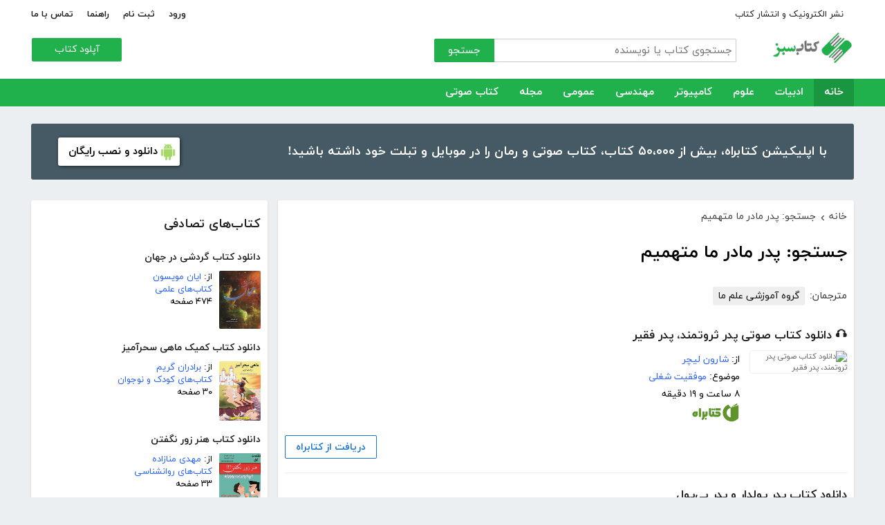

--- FILE ---
content_type: text/html; charset=utf-8
request_url: https://ketabesabz.com/search?q=%DA%A9%D8%AA%D8%A7%D8%A8+%D9%BE%D8%AF%D8%B1+%D9%85%D8%A7%D8%AF%D8%B1+%D9%85%D8%A7+%D9%85%D8%AA%D9%87%D9%85%DB%8C%D9%85
body_size: 167382
content:



<!DOCTYPE html>
<html xmlns="http://www.w3.org/1999/xhtml">
<head><title>
	جستجو: کتاب پدر مادر ما متهمیم
</title><meta http-equiv="Content-Type" content="text/html;charset=utf-8" /><meta name="viewport" content="width=device-width, initial-scale=1, maximum-scale=1, user-scalable=1" /><meta name="description" content="کتاب سبز مرجع رایگان دانلود کتاب، رمان، دانلود کتاب صوتی و مجله با فورمت pdf و..." /><meta name="keywords" content="دانلود کتاب,دانلود کتاب الکترونیکی,دانلود pdf,کتابخانه الکترونیکی,دانلود رایگان کتاب,دانلود ایبوک,کتاب الکترونیکی,کتاب" /><meta id="ogimage" property="og:image" content="https://ketabesabz.com/images/logo-300-200.png" /><link rel="alternate" type="application/rss+xml" title="دانلود کتاب" href="https://ketabesabz.com/rss2" /><link rel="start" href="https://ketabesabz.com" title="Home" /><meta name="googlebot" content="index, follow" /><meta name="robots" content="all" /><link href="https://ketabesabz.com/images/favicon.png" rel="icon" /><link rel="preload" href="/css/fonts/woff2/iranyekanwebregular.woff2" as="font" type="font/woff2" crossorigin="anonymous" /><link rel="preload" href="/css/fonts/woff2/iranyekanwebbold.woff2" as="font" type="font/woff2" crossorigin="anonymous" /><link href="/css/main.css?v=4" type="text/css" rel="stylesheet" />
    <script src="/js/jquery-3.2.1.min.js" type="text/javascript"></script>
    <script src="/js/main.js?v=1" type="text/javascript"></script>
    


</head>
<body>
    

    
    <div class="mobile-nav">
        <div class="header">
            <div class="title">دسته‌بندی کتاب‌ها</div>
            <button type="button" class="close" id="CloseMenu"></button>
        </div>
        <div id="divMobileNavigationContainer" class="container"><div class="cr-menu"><ul><li class="crm-li"><div class="crm-item"><a href="/category/all-literature">ادبیات</a><div class="c-exp"></div></div><div class="cl-child" style="display: none;"><ul><li><div class="cl-item"><a href="/category/story">داستان</a></div></li><li><div class="cl-item"><a href="/category/novels">رمان</a></div></li><li><div class="cl-item"><a href="/category/poem">شعر</a></div></li><li><div class="cl-item"><a href="/category/new-poetry">شعر نو</a></div></li><li><div class="cl-item"><a href="/category/comic">طنز</a></div></li><li><div class="cl-item"><a href="/category/comic-books">کمیک</a></div></li><li><div class="cl-item"><a href="/category/literary-prose">نثر ادبی</a></div></li><li><div class="cl-item"><a href="/category/biography">زندگینامه و سفرنامه</a></div></li><li><div class="cl-item"><a href="/category/drama">نمایشنامه و فیلمنامه</a></div></li><li><div class="cl-item"><a href="/category/dictionary-language">فرهنگ لغت و زبان</a></div></li><li><div class="cl-item"><a href="/category/language-learning">آموزش زبان</a></div></li><li><div class="cl-item"><a href="/category/other-literature">سایر ادبیات</a></div></li></ul><div class="c1"></div></div></li><li class="crm-li"><div class="crm-item"><a href="/category/all-sciences">علوم</a><div class="c-exp"></div></div><div class="cl-child" style="display: none;"><ul><li><div class="cl-item"><a href="/category/economy">اقتصادی</a></div></li><li><div class="cl-item"><a href="/category/cults">اندیشه و مذهب</a></div></li><li><div class="cl-item"><a href="/category/medic">پزشکی</a></div></li><li><div class="cl-item"><a href="/category/history">تاریخی</a></div></li><li><div class="cl-item"><a href="/category/geography">جغرافی</a></div></li><li><div class="cl-item"><a href="/category/psychology">روانشناسی</a></div></li><li><div class="cl-item"><a href="/category/social">اجتماعی</a></div></li><li><div class="cl-item"><a href="/category/politics">سیاسی</a></div></li><li><div class="cl-item"><a href="/category/philosophy">فلسفی</a></div></li><li><div class="cl-item"><a href="/category/law-books">حقوق</a></div></li><li><div class="cl-item"><a href="/category/educational-books">درسی و دانشجویی</a></div></li><li><div class="cl-item"><a href="/category/agriculture-farming-books">کشاورزی و دامپروری</a></div></li><li><div class="cl-item"><a href="/category/science-base">علوم پایه</a></div></li><li><div class="cl-item"><a href="/category/other-sciences">علوم دیگر</a></div></li></ul><div class="c1"></div></div></li><li class="crm-li"><div class="crm-item"><a href="/category/all-computer">کامپیوتر</a><div class="c-exp"></div></div><div class="cl-child" style="display: none;"><ul><li><div class="cl-item"><a href="/category/internet">اینترنت</a></div></li><li><div class="cl-item"><a href="/category/education">آموزش و ترفند</a></div></li><li><div class="cl-item"><a href="/category/security">امنیت</a></div></li><li><div class="cl-item"><a href="/category/programming">برنامه نویسی</a></div></li><li><div class="cl-item"><a href="/category/e-business">تجارت الکترونیک</a></div></li><li><div class="cl-item"><a href="/category/hardware">سخت افزار</a></div></li><li><div class="cl-item"><a href="/category/network">شبکه</a></div></li><li><div class="cl-item"><a href="/category/website-design">طراحی وب سایت</a></div></li><li><div class="cl-item"><a href="/category/graph">گرافیک</a></div></li><li><div class="cl-item"><a href="/category/other-computer">کامپیوتر و اینترنت</a></div></li></ul><div class="c1"></div></div></li><li class="crm-li"><div class="crm-item"><a href="/category/all-engineering">مهندسی</a><div class="c-exp"></div></div><div class="cl-child" style="display: none;"><ul><li><div class="cl-item"><a href="/category/industrial-design">طراحی صنعتی</a></div></li><li><div class="cl-item"><a href="/category/civil-engineering">مهندسی عمران</a></div></li><li><div class="cl-item"><a href="/category/architecture">مهندسی معماری</a></div></li><li><div class="cl-item"><a href="/category/electrical-engineering">مهندسی برق</a></div></li><li><div class="cl-item"><a href="/category/mechanical-engineering">مهندسی مکانیک</a></div></li><li><div class="cl-item"><a href="/category/chemical-engineering">مهندسی شیمی</a></div></li><li><div class="cl-item"><a href="/category/robotics">روباتیک</a></div></li><li><div class="cl-item"><a href="/category/other-engineering">سایر مهندسی‌ها</a></div></li></ul><div class="c1"></div></div></li><li class="crm-li"><div class="crm-item"><a href="/category/all-others">عمومی</a><div class="c-exp"></div></div><div class="cl-child" style="display: none;"><ul><li><div class="cl-item"><a href="/category/famous">بزرگان و مشاهیر</a></div></li><li><div class="cl-item"><a href="/category/cookery">آشپزی</a></div></li><li><div class="cl-item"><a href="/category/family">خانواده و روابط</a></div></li><li><div class="cl-item"><a href="/category/beauty">زیبایی</a></div></li><li><div class="cl-item"><a href="/category/entertainment">سرگرمی</a></div></li><li><div class="cl-item"><a href="/category/health">سلامت و تغذیه</a></div></li><li><div class="cl-item"><a href="/category/teenager">کودک و نوجوان</a></div></li><li><div class="cl-item"><a href="/category/music">موسیقی</a></div></li><li><div class="cl-item"><a href="/category/sport">ورزشی</a></div></li><li><div class="cl-item"><a href="/category/art">هنری</a></div></li><li><div class="cl-item"><a href="/category/other">متفرقه</a></div></li></ul><div class="c1"></div></div></li><li class="crm-li"><div class="crm-item"><a href="/category/all-magazine">مجله</a><div class="c-exp"></div></div><div class="cl-child" style="display: none;"><ul><li><div class="cl-item"><a href="/category/computer-magazine">مجله کامپیوتر</a></div></li><li><div class="cl-item"><a href="/category/mobile-magazine">مجله موبایل</a></div></li><li><div class="cl-item"><a href="/category/game-magazine">مجله بازی</a></div></li><li><div class="cl-item"><a href="/category/entertainment-magazine">مجله سرگرمی</a></div></li><li><div class="cl-item"><a href="/category/economic-magazine">مجله اقتصادی</a></div></li><li><div class="cl-item"><a href="/category/sport-magazine">مجله ورزشی</a></div></li><li><div class="cl-item"><a href="/category/educational-magazine">مجله آموزشی</a></div></li><li><div class="cl-item"><a href="/category/scientific-magazine">مجله علمی</a></div></li><li><div class="cl-item"><a href="/category/health-magazine">مجله سلامت</a></div></li><li><div class="cl-item"><a href="/category/art-magazine">مجله هنری</a></div></li><li><div class="cl-item"><a href="/category/others-magazine">سایر مجلات</a></div></li></ul><div class="c1"></div></div></li><li class="crm-li"><div class="crm-item"><a href="/category/all-audiobooks">کتاب صوتی</a><div class="c-exp"></div></div><div class="cl-child" style="display: none;"><ul><li><div class="cl-item"><a href="/category/literature-poem-audiobooks">شعر و ادبیات</a></div></li><li><div class="cl-item"><a href="/category/story-novel-audiobooks">داستان و رمان</a></div></li><li><div class="cl-item"><a href="/category/psychology-success-audiobooks">روانشناسی و موفقیت</a></div></li><li><div class="cl-item"><a href="/category/history-social-audiobooks">تاریخی و اجتماعی</a></div></li><li><div class="cl-item"><a href="/category/management-business-audiobooks">مدیریت و تجارت</a></div></li><li><div class="cl-item"><a href="/category/kids-teenagers-audiobooks">کودک و نوجوان</a></div></li><li><div class="cl-item"><a href="/category/training-audiobooks">آموزشی</a></div></li></ul><div class="c1"></div></div></li></ul></div></div>
    </div>


    
    <header>
        <div class="center">
            <div class="header-links">
                <div class="right">
                    <a href="https://ketabrah.com/page/electronic-publishing" target="_blank">نشر الکترونیک و انتشار کتاب</a>
                    
                </div>
                <div class="left">
                    
                    <a href="/page/signin" id="aSignin">ورود</a>
                    <a href="/page/signup" id="aSignup">ثبت نام</a>
                    <a href="/page/help">راهنما</a>
                    <a href="/page/contact">تماس با ما</a>
                </div>
            </div>
            <div class="right">

                <div class="search">
                    <div class="search-box">
                        <form name="v" action="/search">
                            <input type="text" name="q" placeholder="جستجوی کتاب یا نویسنده" />
                            <button type="submit">جستجو</button>
                        </form>
                    </div>
                </div>
                <a href="/" class="logo">
                    <img src="/images/logo-300.png" alt="کتاب سبز" />
                </a>
            </div>
            <div class="left">
                <div class="send-book">
                    <a href="/page/add-book" class="custom-button small green">آپلود کتاب</a>
                </div>
            </div>
            <div class="claer"></div>
        </div>
    </header>


    
    <div class="navigation-container">
        <nav class="navigation" id="MainNav">
            <div id="divDesktopNavigationContainer" class="center"><ul class="ul-main"><li class="current-menu-item"><a href="/" class="current-menu-item">خانه</a></li><li><a href="/category/all-literature">ادبیات</a><ul class="ul-subset"><li><a href="/category/story">داستان</a></li><li><a href="/category/novels">رمان</a></li><li><a href="/category/poem">شعر</a></li><li><a href="/category/new-poetry">شعر نو</a></li><li><a href="/category/comic">طنز</a></li><li><a href="/category/comic-books">کمیک</a></li><li><a href="/category/literary-prose">نثر ادبی</a></li><li><a href="/category/biography">زندگینامه و سفرنامه</a></li><li><a href="/category/drama">نمایشنامه و فیلمنامه</a></li><li><a href="/category/dictionary-language">فرهنگ لغت و زبان</a></li><li><a href="/category/language-learning">آموزش زبان</a></li><li><a href="/category/other-literature">سایر ادبیات</a></li></ul></li><li><a href="/category/all-sciences">علوم</a><ul class="ul-subset"><li><a href="/category/economy">اقتصادی</a></li><li><a href="/category/cults">اندیشه و مذهب</a></li><li><a href="/category/medic">پزشکی</a></li><li><a href="/category/history">تاریخی</a></li><li><a href="/category/geography">جغرافی</a></li><li><a href="/category/psychology">روانشناسی</a></li><li><a href="/category/social">اجتماعی</a></li><li><a href="/category/politics">سیاسی</a></li><li><a href="/category/philosophy">فلسفی</a></li><li><a href="/category/law-books">حقوق</a></li><li><a href="/category/educational-books">درسی و دانشجویی</a></li><li><a href="/category/agriculture-farming-books">کشاورزی و دامپروری</a></li><li><a href="/category/science-base">علوم پایه</a></li><li><a href="/category/other-sciences">علوم دیگر</a></li></ul></li><li><a href="/category/all-computer">کامپیوتر</a><ul class="ul-subset"><li><a href="/category/internet">اینترنت</a></li><li><a href="/category/education">آموزش و ترفند</a></li><li><a href="/category/security">امنیت</a></li><li><a href="/category/programming">برنامه نویسی</a></li><li><a href="/category/e-business">تجارت الکترونیک</a></li><li><a href="/category/hardware">سخت افزار</a></li><li><a href="/category/network">شبکه</a></li><li><a href="/category/website-design">طراحی وب سایت</a></li><li><a href="/category/graph">گرافیک</a></li><li><a href="/category/other-computer">کامپیوتر و اینترنت</a></li></ul></li><li><a href="/category/all-engineering">مهندسی</a><ul class="ul-subset"><li><a href="/category/industrial-design">طراحی صنعتی</a></li><li><a href="/category/civil-engineering">مهندسی عمران</a></li><li><a href="/category/architecture">مهندسی معماری</a></li><li><a href="/category/electrical-engineering">مهندسی برق</a></li><li><a href="/category/mechanical-engineering">مهندسی مکانیک</a></li><li><a href="/category/chemical-engineering">مهندسی شیمی</a></li><li><a href="/category/robotics">روباتیک</a></li><li><a href="/category/other-engineering">سایر مهندسی‌ها</a></li></ul></li><li><a href="/category/all-others">عمومی</a><ul class="ul-subset"><li><a href="/category/famous">بزرگان و مشاهیر</a></li><li><a href="/category/cookery">آشپزی</a></li><li><a href="/category/family">خانواده و روابط</a></li><li><a href="/category/beauty">زیبایی</a></li><li><a href="/category/entertainment">سرگرمی</a></li><li><a href="/category/health">سلامت و تغذیه</a></li><li><a href="/category/teenager">کودک و نوجوان</a></li><li><a href="/category/music">موسیقی</a></li><li><a href="/category/sport">ورزشی</a></li><li><a href="/category/art">هنری</a></li><li><a href="/category/other">متفرقه</a></li></ul></li><li><a href="/category/all-magazine">مجله</a><ul class="ul-subset"><li><a href="/category/computer-magazine">مجله کامپیوتر</a></li><li><a href="/category/mobile-magazine">مجله موبایل</a></li><li><a href="/category/game-magazine">مجله بازی</a></li><li><a href="/category/entertainment-magazine">مجله سرگرمی</a></li><li><a href="/category/economic-magazine">مجله اقتصادی</a></li><li><a href="/category/sport-magazine">مجله ورزشی</a></li><li><a href="/category/educational-magazine">مجله آموزشی</a></li><li><a href="/category/scientific-magazine">مجله علمی</a></li><li><a href="/category/health-magazine">مجله سلامت</a></li><li><a href="/category/art-magazine">مجله هنری</a></li><li><a href="/category/others-magazine">سایر مجلات</a></li></ul></li><li><a href="/category/all-audiobooks">کتاب صوتی</a><ul class="ul-subset"><li><a href="/category/literature-poem-audiobooks">شعر و ادبیات</a></li><li><a href="/category/story-novel-audiobooks">داستان و رمان</a></li><li><a href="/category/psychology-success-audiobooks">روانشناسی و موفقیت</a></li><li><a href="/category/history-social-audiobooks">تاریخی و اجتماعی</a></li><li><a href="/category/management-business-audiobooks">مدیریت و تجارت</a></li><li><a href="/category/kids-teenagers-audiobooks">کودک و نوجوان</a></li><li><a href="/category/training-audiobooks">آموزشی</a></li></ul></li></ul></div>
        </nav>
    </div>



    
    <div class="mobile-header">

        <div class="contents">
            <button type="submit" class="categories" id="btnCategories">دسته‌ها</button>
            <button type="submit" class="search" id="btnSearch">جستجو</button>
            <a href="/" class="logo">
                <img src="/images/logo-300.png" alt="کتاب سبز" />
            </a>
        </div>

        <div class="mobile-search">
            <form name="v" action="/search">
                <div class="right">
                    <input name="q" type="text" class="txt-search" placeholder="نام کتاب یا نویسنده" value="" />
                </div>
                <div class="left">
                    <input type="button" value="" class="btn-close" id="btnMobileSearchLayoutClose" />
                    <input type="submit" value="" class="btn-search" />
                </div>
            </form>
        </div>
        <script type="text/javascript">
            document.querySelector("#btnMobileSearchLayoutClose").addEventListener("click", CloseSearch, false);
            function CloseSearch() {
                document.querySelector(".mobile-search").style.display = 'none';
                document.querySelector(".mobile-header .contents").style.display = 'block';
                document.querySelector(".mobile-search .txt-search").value = '';
            }

            document.querySelector(".mobile-header .search").addEventListener("click", displaySearch, false);
            function displaySearch() {
                document.querySelector(".mobile-search").style.display = 'inline-block';
                document.querySelector(".mobile-header .contents").style.display = 'none';
                document.querySelector(".mobile-search .txt-search").focus();
            }
        </script>
    </div>
    <div class="mobile-bottom-header">
        <div class="right">
            <a class="send-book" href="/page/add-book">آپلود کتاب</a>
        </div>
        <div class="left">
            <a href="/page/signin" id="aMobileSignin" class="signin">ورود / ثبت نام</a>
        </div>
    </div>

    <script>
        window.onscroll = function () { myFunction() };
        var underMainNav = document.querySelector(".under-main-nav");
        var pageContainer = document.getElementsByClassName('page-container')[0];
        var primaryNav = document.getElementById("MainNav");
        var sticky = primaryNav.offsetTop;
        function myFunction() {
            if (window.pageYOffset >= sticky) {
                //underMainNav.style.marginTop = "40px";
                primaryNav.classList.add("sticky");
                //primaryNav.style.borderBottom = '0px solid #eee'
                //pageContainer.style.marginTop = '72px'
            } else {
                //underMainNav.style.marginTop = "0px";
                primaryNav.classList.remove("sticky");
                //primaryNav.style.borderBottom = '4px solid #20B14C'
                //pageContainer.style.marginTop = '25px'
            }
        }
    </script>


    <script type="text/javascript">

        var menu = $('.mobile-nav');
        var btnMobileSearch = $('#btnMobileSearch');

        var btn = document.querySelector("#btnCategories");
        btn.addEventListener("click", showMenu, false);

        var btnClose = document.querySelector("#CloseMenu");
        btnClose.addEventListener("click", CloseMenu, false);

        function CloseMenu() {
            menu.fadeOut('fast');
            document.body.style.overflow = "auto";
        }

        function showMenu(e) {
            menu.fadeIn('fast')
            $('.mobile-search .txt').focus();
            //flyoutMenu.classList.add("show");
            document.body.style.overflow = "hidden";
        }
    </script>

    <script type="text/javascript">
        // categoris
        $(document).ready(function () {
            $('.c-exp,.cc-exp,.c-clp,.cc-clp').click(function () {
                var child = $(this).parent('div').parent('li').children('div.cl-child')
                if (child.length > 0) {
                    var currentClass = $(this).attr('class')
                    var newClass
                    if (currentClass.indexOf('exp') > 0) {
                        $(child).slideDown()
                        newClass = $(this).attr('class').replace('exp', 'clp')
                        $(this).removeClass(currentClass)
                        $(this).addClass(newClass)
                        if (currentClass.indexOf('cc') == -1)
                            $(this).parent('div').addClass('crm-item-expanded')
                    } else {
                        $(child).slideUp()
                        newClass = $(this).attr('class').replace('clp', 'exp')
                        $(this).removeClass(currentClass)
                        $(this).addClass(newClass)
                        if (currentClass.indexOf('cc') == -1)
                            $(this).parent('div').removeClass('crm-item-expanded')
                    }
                }

            })
        })
    </script>


    <div class="center">
        <div class="page-container">

            <div class="column-1">
                <a href="https://ketabesabz.com/go/2033" target="_blank" class="large-top-banner">
                    <div class="title">۵۰،۰۰۰ کتاب در موبایل شما</div>
                    <div class="content">با اپلیکیشن کتابراه، بیش از ۵۰،۰۰۰ کتاب، کتاب صوتی و رمان را در موبایل و تبلت خود داشته باشید!</div>
                    <div>
                        <span>دانلود و نصب رایگان</span>
                    </div>
                </a>
            </div>
            <div class="column-2">
                


    
    



    







    <div class="white-block">
        <div class="left-column-title">
            <a class="title" href="#">
                <h2>کتاب‌های تصادفی</h2>
            </a>
        </div>
        <div id="uc_divRandomBooks" class="small-book-list"><div class="item"><a class="title" href="https://ketabesabz.com/book/25959/دانلود-کتاب-گردشی-در-جهان"><h2>دانلود کتاب گردشی در جهان</h2></a><div class="details"><a href="https://ketabesabz.com/book/25959/دانلود-کتاب-گردشی-در-جهان" class="cover"><img src="https://ketabesabz.com/img/s/7679484139285872.jpg" alt="دانلود کتاب گردشی در جهان" /></a><ul><li>از: <a href="https://ketabesabz.com/authors/3951/ایان-مویسون" title="دانلود کتاب‌های ایان مویسون">ایان مویسون</a></li><li><a href="https://ketabesabz.com/category/other-sciences" title="دانلود کتاب‌های علمی">کتاب‌های علمی</a></li><li>۴۷۴ صفحه</li></ul></div></div><div class="item"><a class="title" href="https://ketabesabz.com/book/49743/دانلود-کتاب-کمیک-ماهی-سحرآمیز"><h2>دانلود کتاب کمیک ماهی سحرآمیز</h2></a><div class="details"><a href="https://ketabesabz.com/book/49743/دانلود-کتاب-کمیک-ماهی-سحرآمیز" class="cover"><img src="https://ketabesabz.com/img/s/5518860903598995.jpg" alt="دانلود کتاب کمیک ماهی سحرآمیز" /></a><ul><li>از: <a href="https://ketabesabz.com/authors/2696/برادران-گریم" title="دانلود کتاب‌های برادران گریم">برادران گریم</a></li><li><a href="https://ketabesabz.com/category/teenager" title="دانلود کتاب‌های کودک و نوجوان">کتاب‌های کودک و نوجوان</a></li><li>۳۰ صفحه</li></ul></div></div><div class="item"><a class="title" href="https://ketabesabz.com/book/51019/دانلود-کتاب-هنر-زور-نگفتن"><h2>دانلود کتاب هنر زور نگفتن</h2></a><div class="details"><a href="https://ketabesabz.com/book/51019/دانلود-کتاب-هنر-زور-نگفتن" class="cover"><img src="https://ketabesabz.com/img/s/9428423341830975.jpg" alt="دانلود کتاب هنر زور نگفتن" /></a><ul><li>از: <a href="https://ketabesabz.com/authors/19168/مهدی-منازاده" title="دانلود کتاب‌های مهدی منازاده">مهدی منازاده</a></li><li><a href="https://ketabesabz.com/category/psychology" title="دانلود کتاب‌های روانشناسی">کتاب‌های روانشناسی</a></li><li>۳۳ صفحه</li></ul></div></div><div class="item"><a class="title" href="https://ketabesabz.com/book/90198/دانلود-کتاب-صوتی-امیال-مختلف"><h2>🎧 دانلود کتاب صوتی امیال مختلف</h2></a><div class="details"><a href="https://ketabesabz.com/book/90198/دانلود-کتاب-صوتی-امیال-مختلف" class="cover"><img src="https://ketabesabz.com/img/s/1807403205893276.jpg" alt="دانلود کتاب صوتی امیال مختلف" /></a><ul><li>از: <a href="https://ketabesabz.com/authors/42226/خوآن-خوسه-سائر" title="دانلود کتاب‌های خوآن خوسه سائر">خوآن خوسه سائر</a></li><li><a href="https://ketabesabz.com/category/story-novel-audiobooks" title="دانلود کتاب‌های صوتی رایگان داستان و رمان">کتاب‌های صوتی رایگان داستان و رمان</a></li><li>۰ صفحه</li></ul></div></div><div class="item"><a class="title" href="https://ketabesabz.com/book/91174/دانلود-کتاب-رمان-فردای-بعد-مرگ"><h2>دانلود کتاب رمان فردای بعد مرگ</h2></a><div class="details"><a href="https://ketabesabz.com/book/91174/دانلود-کتاب-رمان-فردای-بعد-مرگ" class="cover"><img src="https://ketabesabz.com/img/s/5241191439013232.jpg" alt="دانلود کتاب رمان فردای بعد مرگ" /></a><ul><li>از: <a href="https://ketabesabz.com/authors/12835/فریبرز-یدالهی" title="دانلود کتاب‌های فریبرز یدالهی">فریبرز یدالهی</a></li><li><a href="https://ketabesabz.com/category/novels" title="دانلود دانلود رایگان بهترین رمان‌ها">دانلود رایگان بهترین رمان‌ها</a></li><li>۲۱۰ صفحه</li></ul></div></div><div class="item"><a class="title" href="https://ketabesabz.com/book/78960/دانلود-کتاب-رمان-طلسم-تنهایی"><h2>دانلود کتاب رمان طلسم تنهایی</h2></a><div class="details"><a href="https://ketabesabz.com/book/78960/دانلود-کتاب-رمان-طلسم-تنهایی" class="cover"><img src="https://ketabesabz.com/img/s/4487953308180748.jpg" alt="دانلود کتاب رمان طلسم تنهایی" /></a><ul><li>از: <a href="https://ketabesabz.com/authors/38341/زهرا-عابدی" title="دانلود کتاب‌های زهرا عابدی">زهرا عابدی</a></li><li><a href="https://ketabesabz.com/category/novels" title="دانلود دانلود رایگان بهترین رمان‌ها">دانلود رایگان بهترین رمان‌ها</a></li><li>۴۷۴ صفحه</li></ul></div></div><div class="item"><a class="title" href="https://ketabesabz.com/book/72414/دانلود-کتاب-رمان-خانوم-زبون-دراز"><h2>دانلود کتاب رمان خانوم زبون دراز</h2></a><div class="details"><a href="https://ketabesabz.com/book/72414/دانلود-کتاب-رمان-خانوم-زبون-دراز" class="cover"><img src="https://ketabesabz.com/img/s/9971708099722219.jpg" alt="دانلود کتاب رمان خانوم زبون دراز" /></a><ul><li>از: <a href="https://ketabesabz.com/authors/33124/فاطمه-همایون" title="دانلود کتاب‌های فاطمه همایون">فاطمه همایون</a></li><li><a href="https://ketabesabz.com/category/novels" title="دانلود دانلود رایگان بهترین رمان‌ها">دانلود رایگان بهترین رمان‌ها</a></li><li>۳۱۴ صفحه</li></ul></div></div><div class="item"><a class="title" href="https://ketabesabz.com/book/13187/دانلود-کتاب-اشعار-کودکانه"><h2>دانلود کتاب اشعار کودکانه</h2></a><div class="details"><a href="https://ketabesabz.com/book/13187/دانلود-کتاب-اشعار-کودکانه" class="cover"><img src="https://ketabesabz.com/img/s/Ashar_Koodakane.jpg" alt="دانلود کتاب اشعار کودکانه" /></a><ul><li><a href="https://ketabesabz.com/category/teenager" title="دانلود کتاب‌های کودک و نوجوان">کتاب‌های کودک و نوجوان</a></li><li>۵۹ صفحه</li></ul></div></div><div class="item"><a class="title" href="https://ketabesabz.com/book/56853/دانلود-کتاب-سازشناسی-ایرانی"><h2>دانلود کتاب سازشناسی ایرانی</h2></a><div class="details"><a href="https://ketabesabz.com/book/56853/دانلود-کتاب-سازشناسی-ایرانی" class="cover"><img src="https://ketabesabz.com/img/s/8474485747388952.jpg" alt="دانلود کتاب سازشناسی ایرانی" /></a><ul><li><a href="https://ketabesabz.com/category/music" title="دانلود کتاب‌های آموزش موسیقی">کتاب‌های آموزش موسیقی</a></li><li>۲۰۰ صفحه</li></ul></div></div><div class="item"><a class="title" href="https://ketabesabz.com/book/29775/دانلود-کتاب-رمان-شیطنت-در-راه-عشق"><h2>دانلود کتاب رمان شیطنت در راه عشق</h2></a><div class="details"><a href="https://ketabesabz.com/book/29775/دانلود-کتاب-رمان-شیطنت-در-راه-عشق" class="cover"><img src="https://ketabesabz.com/img/s/5661954783540759.jpg" alt="دانلود کتاب رمان شیطنت در راه عشق" /></a><ul><li>از: <a href="https://ketabesabz.com/authors/6355/فاطمه-حسینی" title="دانلود کتاب‌های فاطمه حسینی">فاطمه حسینی</a></li><li><a href="https://ketabesabz.com/category/novels" title="دانلود دانلود رایگان بهترین رمان‌ها">دانلود رایگان بهترین رمان‌ها</a></li><li>۳۸۸ صفحه</li></ul></div></div></div>
    </div>

    <div class="white-block">
        <div class="left-column-title">
            <a class="title" href="#">
                <h2>تازه‌ها</h2>
            </a>
        </div>
        <div id="uc_divNewBooks" class="small-book-list"><div class="item"><a class="title" href="https://ketabesabz.com/book/92184/دانلود-کتاب-ماجرای-یک-نامه"><h2>دانلود کتاب ماجرای یک نامه</h2></a><div class="details"><a href="https://ketabesabz.com/book/92184/دانلود-کتاب-ماجرای-یک-نامه" class="cover"><img src="https://ketabesabz.com/img/s/3191404786456978.jpg" alt="دانلود کتاب ماجرای یک نامه" /></a><ul><li>از: <a href="https://ketabesabz.com/authors/42665/نادر-براتی" title="دانلود کتاب‌های نادر براتی ">نادر براتی </a></li><li><a href="https://ketabesabz.com/category/story" title="دانلود دانلود رایگان بهترین کتاب‌های داستان">دانلود رایگان بهترین کتاب‌های داستان</a></li><li>۱۵۳ صفحه</li></ul></div></div><div class="item"><a class="title" href="https://ketabesabz.com/book/92128/دانلود-کتاب-عشق-اونیونگ"><h2>دانلود کتاب عشق اونیونگ</h2></a><div class="details"><a href="https://ketabesabz.com/book/92128/دانلود-کتاب-عشق-اونیونگ" class="cover"><img src="https://ketabesabz.com/img/s/2361720709022398.jpg" alt="دانلود کتاب عشق اونیونگ" /></a><ul><li>از: <a href="https://ketabesabz.com/authors/42890/جیمز-اسکارث-گیل" title="دانلود کتاب‌های جیمز اسکارث گیل">جیمز اسکارث گیل</a></li><li><a href="https://ketabesabz.com/category/novels" title="دانلود دانلود رایگان بهترین رمان‌ها">دانلود رایگان بهترین رمان‌ها</a></li><li>۷۳ صفحه</li></ul></div></div><div class="item"><a class="title" href="https://ketabesabz.com/book/92035/دانلود-کتاب-بت-مولانا"><h2>دانلود کتاب بت مولانا</h2></a><div class="details"><a href="https://ketabesabz.com/book/92035/دانلود-کتاب-بت-مولانا" class="cover"><img src="https://ketabesabz.com/img/s/5731217744385640.jpg" alt="دانلود کتاب بت مولانا" /></a><ul><li>از: <a href="https://ketabesabz.com/authors/1073/هادی-بیگدلی" title="دانلود کتاب‌های هادی بیگدلی ">هادی بیگدلی </a></li><li><a href="https://ketabesabz.com/category/cults" title="دانلود کتاب‌های اندیشه و مذهب">کتاب‌های اندیشه و مذهب</a></li><li>۱۳۴ صفحه</li></ul></div></div><div class="item"><a class="title" href="https://ketabesabz.com/book/91988/دانلود-کتاب-کمیسر-مگره-و-پیرزن"><h2>دانلود کتاب کمیسر مگره و پیرزن</h2></a><div class="details"><a href="https://ketabesabz.com/book/91988/دانلود-کتاب-کمیسر-مگره-و-پیرزن" class="cover"><img src="https://ketabesabz.com/img/s/5018210079789313.jpg" alt="دانلود کتاب کمیسر مگره و پیرزن" /></a><ul><li>از: <a href="https://ketabesabz.com/authors/2221/ژرژ-سیمنون" title="دانلود کتاب‌های ژرژ سیمنون">ژرژ سیمنون</a></li><li><a href="https://ketabesabz.com/category/novels" title="دانلود دانلود رایگان بهترین رمان‌ها">دانلود رایگان بهترین رمان‌ها</a></li><li>۴۲ صفحه</li></ul></div></div><div class="item"><a class="title" href="https://ketabesabz.com/book/91941/دانلود-کتاب-مجموعه-داستان-های-دقیقه-هام"><h2>دانلود کتاب مجموعه داستان‌های دقیقه‌هام</h2></a><div class="details"><a href="https://ketabesabz.com/book/91941/دانلود-کتاب-مجموعه-داستان-های-دقیقه-هام" class="cover"><img src="https://ketabesabz.com/img/s/3627339817585954.jpg" alt="دانلود کتاب مجموعه داستان‌های دقیقه‌هام" /></a><ul><li>از: <a href="https://ketabesabz.com/authors/6467/فرزانه-تقدیری" title="دانلود کتاب‌های فرزانه تقدیری ">فرزانه تقدیری </a></li><li><a href="https://ketabesabz.com/category/story" title="دانلود دانلود رایگان بهترین کتاب‌های داستان">دانلود رایگان بهترین کتاب‌های داستان</a></li><li>۹۰ صفحه</li></ul></div></div><div class="item"><a class="title" href="https://ketabesabz.com/book/91926/دانلود-کتاب-برایم-از-بادبادک-ها-بگو"><h2>دانلود کتاب برایم از بادبادک‌ها بگو</h2></a><div class="details"><a href="https://ketabesabz.com/book/91926/دانلود-کتاب-برایم-از-بادبادک-ها-بگو" class="cover"><img src="https://ketabesabz.com/img/s/6882830211596127.jpg" alt="دانلود کتاب برایم از بادبادک‌ها بگو" /></a><ul><li>از: <a href="https://ketabesabz.com/authors/42811/نوشین-جم-نژاد" title="دانلود کتاب‌های نوشین جم نژاد">نوشین جم نژاد</a></li><li><a href="https://ketabesabz.com/category/story" title="دانلود دانلود رایگان بهترین کتاب‌های داستان">دانلود رایگان بهترین کتاب‌های داستان</a></li><li>۶۹ صفحه</li></ul></div></div><div class="item"><a class="title" href="https://ketabesabz.com/book/91922/دانلود-کتاب-آدمیان"><h2>دانلود کتاب آدمیان</h2></a><div class="details"><a href="https://ketabesabz.com/book/91922/دانلود-کتاب-آدمیان" class="cover"><img src="https://ketabesabz.com/img/s/7476522322879800.jpg" alt="دانلود کتاب آدمیان" /></a><ul><li>از: <a href="https://ketabesabz.com/authors/42808/زویا-قلی-پور" title="دانلود کتاب‌های زویا قلی پور">زویا قلی پور</a></li><li><a href="https://ketabesabz.com/category/story" title="دانلود دانلود رایگان بهترین کتاب‌های داستان">دانلود رایگان بهترین کتاب‌های داستان</a></li><li>۹۲ صفحه</li></ul></div></div><div class="item"><a class="title" href="https://ketabesabz.com/book/91914/دانلود-کتاب-در-جستجوی-خویش-تن"><h2>دانلود کتاب در جستجوی خویش‌تن</h2></a><div class="details"><a href="https://ketabesabz.com/book/91914/دانلود-کتاب-در-جستجوی-خویش-تن" class="cover"><img src="https://ketabesabz.com/img/s/5409133803641616.jpg" alt="دانلود کتاب در جستجوی خویش‌تن" /></a><ul><li>از: <a href="https://ketabesabz.com/authors/921/محمدرضا-زادهوش" title="دانلود کتاب‌های محمدرضا زادهوش">محمدرضا زادهوش</a></li><li><a href="https://ketabesabz.com/category/psychology" title="دانلود کتاب‌های روانشناسی">کتاب‌های روانشناسی</a></li><li>۷۲ صفحه</li></ul></div></div><div class="item"><a class="title" href="https://ketabesabz.com/book/91912/دانلود-کتاب-تحلیل-و-بررسی-انتظام-در-پیوست-تکواژهای-انگلیسی"><h2>دانلود کتاب تحلیل و بررسی انتظام در پیوست تکواژهای انگلیسی</h2></a><div class="details"><a href="https://ketabesabz.com/book/91912/دانلود-کتاب-تحلیل-و-بررسی-انتظام-در-پیوست-تکواژهای-انگلیسی" class="cover"><img src="https://ketabesabz.com/img/s/2910782281327477.jpg" alt="دانلود کتاب تحلیل و بررسی انتظام در پیوست تکواژهای انگلیسی" /></a><ul><li>از: <a href="https://ketabesabz.com/authors/2685/محمد-آذروش" title="دانلود کتاب‌های محمد آذروش">محمد آذروش</a></li><li><a href="https://ketabesabz.com/category/language-learning" title="دانلود کتاب‌های آموزش زبان	">کتاب‌های آموزش زبان	</a></li><li>۳۷ صفحه</li></ul></div></div><div class="item"><a class="title" href="https://ketabesabz.com/book/91911/دانلود-کتاب-تحلیلی-بر-نظام-نحو-دستوری-در-زبان-شناسی-انگلیسی"><h2>دانلود کتاب تحلیلی بر نظام نحو دستوری در زبان‌شناسی انگلیسی</h2></a><div class="details"><a href="https://ketabesabz.com/book/91911/دانلود-کتاب-تحلیلی-بر-نظام-نحو-دستوری-در-زبان-شناسی-انگلیسی" class="cover"><img src="https://ketabesabz.com/img/s/3941650592527818.jpg" alt="دانلود کتاب تحلیلی بر نظام نحو دستوری در زبان‌شناسی انگلیسی" /></a><ul><li>از: <a href="https://ketabesabz.com/authors/2685/محمد-آذروش" title="دانلود کتاب‌های محمد آذروش">محمد آذروش</a></li><li><a href="https://ketabesabz.com/category/language-learning" title="دانلود کتاب‌های آموزش زبان	">کتاب‌های آموزش زبان	</a></li><li>۲۱ صفحه</li></ul></div></div><div class="item"><a class="title" href="https://ketabesabz.com/book/91893/دانلود-کتاب-جستاری-بر-زبان-شناسی-انگلیسی"><h2>دانلود کتاب جستاری بر زبان‌شناسی انگلیسی</h2></a><div class="details"><a href="https://ketabesabz.com/book/91893/دانلود-کتاب-جستاری-بر-زبان-شناسی-انگلیسی" class="cover"><img src="https://ketabesabz.com/img/s/3957298025681429.jpg" alt="دانلود کتاب جستاری بر زبان‌شناسی انگلیسی" /></a><ul><li>از: <a href="https://ketabesabz.com/authors/2685/محمد-آذروش" title="دانلود کتاب‌های محمد آذروش">محمد آذروش</a></li><li><a href="https://ketabesabz.com/category/other-literature" title="دانلود کتاب‌های متفرقه ادبیات">کتاب‌های متفرقه ادبیات</a></li><li>۳۷ صفحه</li></ul></div></div><div class="item"><a class="title" href="https://ketabesabz.com/book/91859/دانلود-کتاب-سرگذشت-ملکه-اینهیون"><h2>دانلود کتاب سرگذشت ملکه اینهیون</h2></a><div class="details"><a href="https://ketabesabz.com/book/91859/دانلود-کتاب-سرگذشت-ملکه-اینهیون" class="cover"><img src="https://ketabesabz.com/img/s/5936919823781975.jpg" alt="دانلود کتاب سرگذشت ملکه اینهیون" /></a><ul><li>از: <a href="https://ketabesabz.com/authors/42794/کیم-جونگ-آن" title="دانلود کتاب‌های کیم جونگ آن">کیم جونگ آن</a></li><li><a href="https://ketabesabz.com/category/novels" title="دانلود دانلود رایگان بهترین رمان‌ها">دانلود رایگان بهترین رمان‌ها</a></li><li>۹۳ صفحه</li></ul></div></div><div class="item"><a class="title" href="https://ketabesabz.com/book/91839/دانلود-کتاب-مرجع-جام-جهانی-فوتبال"><h2>دانلود کتاب مرجع جام جهانی فوتبال</h2></a><div class="details"><a href="https://ketabesabz.com/book/91839/دانلود-کتاب-مرجع-جام-جهانی-فوتبال" class="cover"><img src="https://ketabesabz.com/img/s/9430658651908513.jpg" alt="دانلود کتاب مرجع جام جهانی فوتبال" /></a><ul><li>از: <a href="https://ketabesabz.com/authors/31977/امیر-مبشر" title="دانلود کتاب‌های امیر مبشر">امیر مبشر</a></li><li><a href="https://ketabesabz.com/category/sport" title="دانلود کتاب‌های ورزشی">کتاب‌های ورزشی</a></li><li>۷۰ صفحه</li></ul></div></div><div class="item"><a class="title" href="https://ketabesabz.com/book/91832/دانلود-کتاب-سایه-های-مبهم-آبی"><h2>دانلود کتاب سایه‌های مبهم آبی</h2></a><div class="details"><a href="https://ketabesabz.com/book/91832/دانلود-کتاب-سایه-های-مبهم-آبی" class="cover"><img src="https://ketabesabz.com/img/s/5539499344558765.jpg" alt="دانلود کتاب سایه‌های مبهم آبی" /></a><ul><li>از: <a href="https://ketabesabz.com/authors/38585/محمدعلی-قجه" title="دانلود کتاب‌های محمدعلی قجه">محمدعلی قجه</a></li><li><a href="https://ketabesabz.com/category/story" title="دانلود دانلود رایگان بهترین کتاب‌های داستان">دانلود رایگان بهترین کتاب‌های داستان</a></li><li>۱۷۶ صفحه</li></ul></div></div><div class="item"><a class="title" href="https://ketabesabz.com/book/91793/دانلود-کتاب-هیولاها-افسانه-یا-واقعی"><h2>دانلود کتاب هیولاها، افسانه یا واقعی؟</h2></a><div class="details"><a href="https://ketabesabz.com/book/91793/دانلود-کتاب-هیولاها-افسانه-یا-واقعی" class="cover"><img src="https://ketabesabz.com/img/s/5867747977028871.jpg" alt="دانلود کتاب هیولاها، افسانه یا واقعی؟" /></a><ul><li>از: <a href="https://ketabesabz.com/authors/42758/امیرابوالفضل-هنرمند" title="دانلود کتاب‌های امیرابوالفضل هنرمند">امیرابوالفضل هنرمند</a></li><li><a href="https://ketabesabz.com/category/story" title="دانلود دانلود رایگان بهترین کتاب‌های داستان">دانلود رایگان بهترین کتاب‌های داستان</a>، <a href="https://ketabesabz.com/category/entertainment" title="دانلود کتاب‌های سرگرمی">کتاب‌های سرگرمی</a></li><li>۱۶۷ صفحه</li></ul></div></div></div>
    </div>


            </div>

            <div class="column-3">



                <div id="divMainContents" class="white-block">
                    <div id="ucSearchPage_SearchResults"><div class="main-info"><ol class="breadcrumb" itemscope itemtype="http://schema.org/BreadcrumbList"><li itemprop="itemListElement" itemscope itemtype="http://schema.org/ListItem"><a itemscope itemtype="http://schema.org/WebPage" itemprop="item" itemid="https://ketabesabz.com/" href="https://ketabesabz.com/" title="کتاب سبز"><span itemprop="name">خانه</span></a><meta itemprop="position" content="1" /></li><li itemprop="itemListElement" itemscope itemtype="http://schema.org/ListItem"><div class="item-list-element-divider">›</div><a itemscope itemtype="http://schema.org/WebPage" itemprop="item" itemid="http://ketabesabz.com/search?q=کتاب+پدر+مادر+ما+متهمیم" href="https://ketabesabz.com/search?q=کتاب+پدر+مادر+ما+متهمیم"><span itemprop="name">جستجو: پدر مادر ما متهمیم</span></a><meta itemprop="position" content="2" /></li></ol><script type="application/ld+json">{"@context":"http:\/\/schema.org","@type":"BreadcrumbList","itemListElement":[{"@type":"ListItem","item":{"@id":"https:\/\/ketabesabz.com\/","name":"خانه"},"position":1},{"@type":"ListItem","item":{"@id":"http:\/\/ketabesabz.com\/search?q=کتاب+پدر+مادر+ما+متهمیم","name":"جستجو: پدر مادر ما متهمیم"},"position":2}]}</script><h1 class="title">جستجو: پدر مادر ما متهمیم </h1></div><div class="search-author"><div class="search-author-title">مترجمان:</div><a href=" http://ketabesabz.com/translators/1914/گروه-آموزشی-علم-ما">گروه آموزشی علم ما</a> </div><div class="list-container" style="margin-top: 30px" ><div class="book-item from-ketabrah"><h2><a target="_blank" href="https://ketabrah.com/go/b46393?utm_source=ketabesabz&utm_medium=book_list">🎧 دانلود کتاب صوتی پدر ثروتمند، پدر فقیر</a></h2><div class="details"><a target="_blank" href="https://ketabrah.com/go/b46393?utm_source=ketabesabz&utm_medium=book_list" class="cover"><img src="https://ketabrah.com/img/s/9618109844397312.jpg" alt="دانلود کتاب صوتی پدر ثروتمند، پدر فقیر" /></a><div class="info"><ul><li>از: <a href="https://ketabrah.com/author/6008-شارون-لیچر" title="کتاب‌های شارون لیچر">شارون لیچر</a></li><li>موضوع: <a target="_blank" href="https://ketabrah.com/books/موفقیت-شغلی" title="موفقیت شغلی">موفقیت شغلی</a></li><li>۸ ساعت و ۱۹ دقیقه</li><li><a target="_blank" href="https://ketabrah.com" class="ketabrah-logo" title="کتابراه، دانلود قانونی کتاب و کتاب صوتی"><img src="/images/ketabrah/logo-200.png" alt="کتابراه، دانلود قانونی کتاب و کتاب صوتی" /></a></li><li><a target="_blank" href="https://ketabrah.com/go/b46393?utm_source=ketabesabz&utm_medium=book_list" class=" custom-button blue-border small btn-download">دریافت از کتابراه</a></li></ul></div></div></div><div class="book-item-divider"></div><div class="book-item from-ketabrah"><h2><a target="_blank" href="https://ketabrah.com/go/b45683?utm_source=ketabesabz&utm_medium=book_list">دانلود کتاب پدر پولدار و پدر بی‌‌پول</a></h2><div class="details"><a target="_blank" href="https://ketabrah.com/go/b45683?utm_source=ketabesabz&utm_medium=book_list" class="cover"><img src="https://ketabrah.com/img/s/7045533361069445.jpg" alt="دانلود کتاب پدر پولدار و پدر بی‌‌پول" /></a><div class="info"><ul><li>از: <a href="https://ketabrah.com/author/5848-رابرت-کیوساکی" title="کتاب‌های رابرت کیوساکی">رابرت کیوساکی</a></li><li>موضوع: <a target="_blank" href="https://ketabrah.com/books/موفقیت-شغلی" title="موفقیت شغلی">موفقیت شغلی</a></li><li>۲۲۴ صفحه</li><li><a target="_blank" href="https://ketabrah.com" class="ketabrah-logo" title="کتابراه، دانلود قانونی کتاب و کتاب صوتی"><img src="/images/ketabrah/logo-200.png" alt="کتابراه، دانلود قانونی کتاب و کتاب صوتی" /></a></li><li><a target="_blank" href="https://ketabrah.com/go/b45683?utm_source=ketabesabz&utm_medium=book_list" class=" custom-button blue-border small btn-download">دریافت از کتابراه</a></li></ul></div></div></div><div class="book-item-divider"></div><div class="book-item from-ketabrah"><h2><a target="_blank" href="https://ketabrah.com/go/b54479?utm_source=ketabesabz&utm_medium=book_list">🎧 دانلود کتاب صوتی پدر ثروتمند، پدر فقیر</a></h2><div class="details"><a target="_blank" href="https://ketabrah.com/go/b54479?utm_source=ketabesabz&utm_medium=book_list" class="cover"><img src="https://ketabrah.com/img/s/2882954082554221.jpg" alt="دانلود کتاب صوتی پدر ثروتمند، پدر فقیر" /></a><div class="info"><ul><li>از: <a href="https://ketabrah.com/author/5848-رابرت-کیوساکی" title="کتاب‌های رابرت کیوساکی">رابرت کیوساکی</a></li><li>موضوع: <a target="_blank" href="https://ketabrah.com/books/موفقیت-شغلی" title="موفقیت شغلی">موفقیت شغلی</a></li><li>۱۰ ساعت و ۳۷ دقیقه</li><li><a target="_blank" href="https://ketabrah.com" class="ketabrah-logo" title="کتابراه، دانلود قانونی کتاب و کتاب صوتی"><img src="/images/ketabrah/logo-200.png" alt="کتابراه، دانلود قانونی کتاب و کتاب صوتی" /></a></li><li><a target="_blank" href="https://ketabrah.com/go/b54479?utm_source=ketabesabz&utm_medium=book_list" class=" custom-button blue-border small btn-download">دریافت از کتابراه</a></li></ul></div></div></div><div class="book-item-divider"></div><div class="book-item" itemscope="itemscope" itemtype="http://schema.org/Book" id="https://ketabesabz.com/go/b14349" ><h2><a itemprop="name" href="https://ketabesabz.com/book/14349/دانلود-کتاب-پدر-مادر-ما-متهمیم">دانلود کتاب پدر مادر ما متهمیم</a></h2><div class="details"><a href="https://ketabesabz.com/book/14349/دانلود-کتاب-پدر-مادر-ما-متهمیم" class="cover"><img itemprop="image" src="https://ketabesabz.com/img/s/5017226695027273.jpg" alt="دانلود کتاب پدر مادر ما متهمیم" /></a><div class="info"><ul><li>از: <a href="https://ketabesabz.com/authors/483/علی-شریعتی" title="دانلود کتاب‌های علی شریعتی">علی شریعتی</a></li><li>موضوع: <a href="https://ketabesabz.com/category/other-literature" title="دانلود کتاب‌های متفرقه ادبیات">کتاب‌های متفرقه ادبیات</a>، <a href="https://ketabesabz.com/category/cults" title="دانلود کتاب‌های اندیشه و مذهب">کتاب‌های اندیشه و مذهب</a></li><li>۴۱ صفحه</li><li class="tags">برچسب‌ها: <a href="https://ketabesabz.com/tag/دکتر-علی-شریعتی">دکتر علی شریعتی</a>، <a href="https://ketabesabz.com/tag/کتاب-های-شریعتی">کتاب های شریعتی</a>، <a href="https://ketabesabz.com/tag/اندیشه-شریعتی">اندیشه شریعتی</a>، <a href="https://ketabesabz.com/tag/کتاب-شریعتی">کتاب شریعتی</a>، <a href="https://ketabesabz.com/tag/پدر!-مادر!-مامتهمیم">پدر! مادر! مامتهمیم</a>، <a href="https://ketabesabz.com/tag/پدر-و-مادر-ما-متهمیم">پدر و مادر ما متهمیم</a>، <a href="https://ketabesabz.com/tag/کتاب-پدر-مادر-ما-متهمیم">کتاب پدر مادر ما متهمیم</a></li><li><a href="https://ketabesabz.com/book/14349/دانلود-کتاب-پدر-مادر-ما-متهمیم" class=" custom-button green-border small btn-download">دانلود کتاب</a></li></ul></div></div></div><div class="book-item-divider"></div><div class="book-item" itemscope="itemscope" itemtype="http://schema.org/Book" id="https://ketabesabz.com/go/b34298" ><h2><a itemprop="name" href="https://ketabesabz.com/book/34298/دانلود-کتاب-رمان-پدر-خوب">دانلود کتاب رمان پدر خوب</a></h2><div class="details"><a href="https://ketabesabz.com/book/34298/دانلود-کتاب-رمان-پدر-خوب" class="cover"><img itemprop="image" src="https://ketabesabz.com/img/s/2295623019989675.jpg" alt="دانلود کتاب رمان پدر خوب" /></a><div class="info"><ul><li>موضوع: <a href="https://ketabesabz.com/category/novels" title="دانلود دانلود رایگان بهترین رمان‌ها">دانلود رایگان بهترین رمان‌ها</a></li><li>۶۲۹ صفحه</li><li class="tags">برچسب‌ها: <a href="https://ketabesabz.com/tag/رمان-پدر-خوب">رمان پدر خوب</a>، <a href="https://ketabesabz.com/tag/رمان-پدر-خوب">رمان پدر خوب</a>، <a href="https://ketabesabz.com/tag/pdf-رمان-پدر-خوب-کامل">pdf رمان پدر خوب کامل</a>، <a href="https://ketabesabz.com/tag/دانلود-کتاب-پدر-خوب-با-لینک-مستقیم">دانلود کتاب پدر خوب با لینک مستقیم</a>، <a href="https://ketabesabz.com/tag/دانلود-کتاب-پدر-خوب-برای-موبایل">دانلود کتاب پدر خوب برای موبایل</a>، <a href="https://ketabesabz.com/tag/دانلود-رمان-رایگان">دانلود رمان رایگان</a>، <a href="https://ketabesabz.com/tag/رمان">رمان</a>، <a href="https://ketabesabz.com/tag/دانلود-رمان">دانلود رمان</a>، <a href="https://ketabesabz.com/tag/رمان-عاشقانه">رمان عاشقانه</a>، <a href="https://ketabesabz.com/tag/دانلود-رمان">دانلود رمان</a>، <a href="https://ketabesabz.com/tag/رمان-عاشقانه-ایرانی">رمان عاشقانه ایرانی</a>، <a href="https://ketabesabz.com/tag/دانلود-رمان-عاشقانه">دانلود رمان عاشقانه</a>، <a href="https://ketabesabz.com/tag/رمان-عاشقانه">رمان عاشقانه</a>، <a href="https://ketabesabz.com/tag/دانلود-کتاب-عاشقانه">دانلود کتاب عاشقانه</a>، <a href="https://ketabesabz.com/tag/دانلود-رمان-عاشقانه-ایرانی">دانلود رمان عاشقانه ایرانی</a></li><li><a href="https://ketabesabz.com/book/34298/دانلود-کتاب-رمان-پدر-خوب" class=" custom-button green-border small btn-download">دانلود کتاب</a></li></ul></div></div></div><div class="book-item-divider"></div><div class="book-item" itemscope="itemscope" itemtype="http://schema.org/Book" id="https://ketabesabz.com/go/b13544" ><h2><a itemprop="name" href="https://ketabesabz.com/book/13544/دانلود-رمان-پدر">دانلود رمان پدر</a></h2><div class="details"><a href="https://ketabesabz.com/book/13544/دانلود-رمان-پدر" class="cover"><img itemprop="image" src="https://ketabesabz.com/img/s/the_father[www.jpg" alt="دانلود رمان پدر" /></a><div class="info"><ul><li>از: <a href="https://ketabesabz.com/authors/1262/یوهان-اگوست-استریند-برگ" title="دانلود کتاب‌های یوهان اگوست استریند برگ">یوهان اگوست استریند برگ</a></li><li>موضوع: <a href="https://ketabesabz.com/category/novels" title="دانلود دانلود رایگان بهترین رمان‌ها">دانلود رایگان بهترین رمان‌ها</a>، <a href="https://ketabesabz.com/category/drama" title="دانلود کتاب‌های نمایشنامه و فیلمنامه">کتاب‌های نمایشنامه و فیلمنامه</a></li><li>۱۳۳ صفحه</li><li class="tags">برچسب‌ها: <a href="https://ketabesabz.com/tag/کتاب-پدر-یوهان">کتاب پدر یوهان</a>، <a href="https://ketabesabz.com/tag/پدر-یوهان">پدر یوهان</a>، <a href="https://ketabesabz.com/tag/دانلود-مجانی-رمان-پدر-یوهان">دانلود مجانی رمان پدر یوهان</a>، <a href="https://ketabesabz.com/tag/داستان-پدر-یوهان">داستان پدر یوهان</a>، <a href="https://ketabesabz.com/tag/دانلود-رمان-پدر-یوهان">دانلود رمان پدر یوهان</a>، <a href="https://ketabesabz.com/tag/داستان-پدر-یوهان">داستان پدر یوهان</a>، <a href="https://ketabesabz.com/tag/رمان-پدر-یوهان">رمان پدر یوهان</a></li><li><a href="https://ketabesabz.com/book/13544/دانلود-رمان-پدر" class=" custom-button green-border small btn-download">دانلود کتاب</a></li></ul></div></div></div><div class="book-item-divider"></div><div class="book-item" itemscope="itemscope" itemtype="http://schema.org/Book" id="https://ketabesabz.com/go/b57074" ><h2><a itemprop="name" href="https://ketabesabz.com/book/57074/دانلود-کتاب-رمان-با-سقوط-دست-های-ما">دانلود کتاب رمان با سقوط دست‌های ما</a></h2><div class="details"><a href="https://ketabesabz.com/book/57074/دانلود-کتاب-رمان-با-سقوط-دست-های-ما" class="cover"><img itemprop="image" src="https://ketabesabz.com/img/s/5233449314464511.jpg" alt="دانلود کتاب رمان با سقوط دست‌های ما" /></a><div class="info"><ul><li>از: <a href="https://ketabesabz.com/authors/5190/زینب-ایلخانی" title="دانلود کتاب‌های زینب ایلخانی">زینب ایلخانی</a></li><li>موضوع: <a href="https://ketabesabz.com/category/novels" title="دانلود دانلود رایگان بهترین رمان‌ها">دانلود رایگان بهترین رمان‌ها</a></li><li>۱۳۵۴ صفحه</li><li class="tags">برچسب‌ها: <a href="https://ketabesabz.com/tag/دانلود-پی-دی-اف-رمان-با-سقوط-دست‌های-ما">دانلود پی دی اف رمان با سقوط دست‌های ما</a>، <a href="https://ketabesabz.com/tag/دانلود-رایگان-رمان-با-سقوط-دست‌های-ما">دانلود رایگان رمان با سقوط دست‌های ما</a>، <a href="https://ketabesabz.com/tag/دانلود-رمان-با-سقوط-دست‌های-ما">دانلود رمان با سقوط دست‌های ما</a>، <a href="https://ketabesabz.com/tag/دانلود-رمان-با-سقوط-دست‌های-ما">دانلود رمان با سقوط دست‌های ما</a>، <a href="https://ketabesabz.com/tag/دانلود-رمان-با-سقوط-دست‌های-ما-با-لینک-مستقیم">دانلود رمان با سقوط دست‌های ما با لینک مستقیم</a>، <a href="https://ketabesabz.com/tag/دانلود-رمان-با-سقوط-دست‌های-ما-برای-موبایل">دانلود رمان با سقوط دست‌های ما برای موبایل</a>، <a href="https://ketabesabz.com/tag/رمان-با-سقوط-دست‌های-ما">رمان با سقوط دست‌های ما</a>، <a href="https://ketabesabz.com/tag/رمان-با-سقوط-دست‌های-ما">رمان با سقوط دست‌های ما</a>، <a href="https://ketabesabz.com/tag/pdf-رمان-با-سقوط-دست‌های-ما-کامل">pdf رمان با سقوط دست‌های ما کامل</a>، <a href="https://ketabesabz.com/tag/دانلود-کتاب-با-سقوط-دست‌های-ما-با-لینک-مستقیم">دانلود کتاب با سقوط دست‌های ما با لینک مستقیم</a>، <a href="https://ketabesabz.com/tag/دانلود-کتاب-با-سقوط-دست‌های-ما-برای-موبایل">دانلود کتاب با سقوط دست‌های ما برای موبایل</a>، <a href="https://ketabesabz.com/tag/دانلود-رمان-عاشقانه-ایرانی">دانلود رمان عاشقانه ایرانی</a>، <a href="https://ketabesabz.com/tag/رمان-عاشقانه">رمان عاشقانه</a>، <a href="https://ketabesabz.com/tag/دانلود-کتاب-عاشقانه">دانلود کتاب عاشقانه</a>، <a href="https://ketabesabz.com/tag/دانلود-کتاب-غم-انگیز">دانلود کتاب غم انگیز</a></li><li><a href="https://ketabesabz.com/book/57074/دانلود-کتاب-رمان-با-سقوط-دست-های-ما" class=" custom-button green-border small btn-download">دانلود کتاب</a></li></ul></div></div></div><div class="book-item-divider"></div><div class="book-item" itemscope="itemscope" itemtype="http://schema.org/Book" id="https://ketabesabz.com/go/b61347" ><h2><a itemprop="name" href="https://ketabesabz.com/book/61347/دانلود-کتاب-ما-هیچ-ما-نگاه">دانلود کتاب ما هیچ ما نگاه</a></h2><div class="details"><a href="https://ketabesabz.com/book/61347/دانلود-کتاب-ما-هیچ-ما-نگاه" class="cover"><img itemprop="image" src="https://ketabesabz.com/img/s/2086392376962508.jpg" alt="دانلود کتاب ما هیچ ما نگاه" /></a><div class="info"><ul><li>از: <a href="https://ketabesabz.com/authors/106/سهراب-سپهری" title="دانلود کتاب‌های سهراب سپهری">سهراب سپهری</a></li><li>موضوع: <a href="https://ketabesabz.com/category/new-poetry" title="دانلود کتاب‌های شعر نو">کتاب‌های شعر نو</a></li><li>۲۲ صفحه</li><li class="tags">برچسب‌ها: <a href="https://ketabesabz.com/tag/دانلود-کتاب-ما-هیچ-ما-نگاه">دانلود کتاب ما هیچ ما نگاه</a>، <a href="https://ketabesabz.com/tag/کتاب-ما-هیچ-ما-نگاه-pdf">کتاب ما هیچ ما نگاه pdf</a>، <a href="https://ketabesabz.com/tag/دانلود-کتاب-ما-هیچ-ما-نگاه-رایگان">دانلود کتاب ما هیچ ما نگاه رایگان</a>، <a href="https://ketabesabz.com/tag/شعر-ما-هیچ-ما-نگاه-سهراب">شعر ما هیچ ما نگاه سهراب</a>، <a href="https://ketabesabz.com/tag/دانلود-ما-هیچ-ما-نگاه">دانلود ما هیچ ما نگاه</a>، <a href="https://ketabesabz.com/tag/ماهیچ-ما-نگاه-سهراب-سپهری">ماهیچ ما نگاه سهراب سپهری</a>، <a href="https://ketabesabz.com/tag/شعر-سهراب-سپهری">شعر سهراب سپهری</a>، <a href="https://ketabesabz.com/tag/دانلود-اشعار-سهراب-سپهری">دانلود اشعار سهراب سپهری</a>، <a href="https://ketabesabz.com/tag/گزیده-ای-از-اشعار-سهراب-سپهری">گزیده ای از اشعار سهراب سپهری</a></li><li><a href="https://ketabesabz.com/book/61347/دانلود-کتاب-ما-هیچ-ما-نگاه" class=" custom-button green-border small btn-download">دانلود کتاب</a></li></ul></div></div></div><div class="book-item-divider"></div><div class="book-item" itemscope="itemscope" itemtype="http://schema.org/Book" id="https://ketabesabz.com/go/b90361" ><h2><a itemprop="name" href="https://ketabesabz.com/book/90361/دانلود-کتاب-رمان-از-ما-بهترون-1">دانلود کتاب رمان از ما بهترون 1</a></h2><div class="details"><a href="https://ketabesabz.com/book/90361/دانلود-کتاب-رمان-از-ما-بهترون-1" class="cover"><img itemprop="image" src="https://ketabesabz.com/img/s/4251399515230856.jpg" alt="دانلود کتاب رمان از ما بهترون 1" /></a><div class="info"><ul><li>از: <a href="https://ketabesabz.com/authors/3860/زهرا-رئیسی" title="دانلود کتاب‌های زهرا رئیسی">زهرا رئیسی</a></li><li>موضوع: <a href="https://ketabesabz.com/category/novels" title="دانلود دانلود رایگان بهترین رمان‌ها">دانلود رایگان بهترین رمان‌ها</a></li><li>۲۳۵ صفحه</li><li class="tags">برچسب‌ها: <a href="https://ketabesabz.com/tag/مجموعه-از-ما-بهترون">مجموعه از ما بهترون</a>، <a href="https://ketabesabz.com/tag/دانلود-رایگان-رمان-تخیلی">دانلود رایگان رمان تخیلی</a>، <a href="https://ketabesabz.com/tag/رمان-تخیلی">رمان تخیلی</a>، <a href="https://ketabesabz.com/tag/رمان-فارسی-تخیلی">رمان فارسی تخیلی</a>، <a href="https://ketabesabz.com/tag/دانلود-رمان-تخیلی">دانلود رمان تخیلی</a>، <a href="https://ketabesabz.com/tag/رمان-های-تخیلی-فانتزی">رمان های تخیلی فانتزی</a>، <a href="https://ketabesabz.com/tag/رمان-تخیلی-فانتزی">رمان تخیلی فانتزی</a>، <a href="https://ketabesabz.com/tag/دانلود-رمان-فانتزی">دانلود رمان فانتزی</a>، <a href="https://ketabesabz.com/tag/دانلود-رمان-تخیلی">دانلود رمان تخیلی</a>، <a href="https://ketabesabz.com/tag/دانلود-رمان-جدید">دانلود رمان جدید</a>، <a href="https://ketabesabz.com/tag/رمان-جدید">رمان جدید</a>، <a href="https://ketabesabz.com/tag/دانلود-رمان-رایگان">دانلود رمان رایگان</a>، <a href="https://ketabesabz.com/tag/رمان">رمان</a>، <a href="https://ketabesabz.com/tag/دانلود-رمان">دانلود رمان</a>، <a href="https://ketabesabz.com/tag/دانلود-pdf-رمان">دانلود pdf رمان</a></li><li><a href="https://ketabesabz.com/book/90361/دانلود-کتاب-رمان-از-ما-بهترون-1" class=" custom-button green-border small btn-download">دانلود کتاب</a></li></ul></div></div></div><div class="book-item-divider"></div><div class="book-item" itemscope="itemscope" itemtype="http://schema.org/Book" id="https://ketabesabz.com/go/b90390" ><h2><a itemprop="name" href="https://ketabesabz.com/book/90390/دانلود-کتاب-رمان-از-ما-بهترون-2">دانلود کتاب رمان از ما بهترون 2</a></h2><div class="details"><a href="https://ketabesabz.com/book/90390/دانلود-کتاب-رمان-از-ما-بهترون-2" class="cover"><img itemprop="image" src="https://ketabesabz.com/img/s/3729124625815190.jpg" alt="دانلود کتاب رمان از ما بهترون 2" /></a><div class="info"><ul><li>از: <a href="https://ketabesabz.com/authors/3860/زهرا-رئیسی" title="دانلود کتاب‌های زهرا رئیسی">زهرا رئیسی</a></li><li>موضوع: <a href="https://ketabesabz.com/category/novels" title="دانلود دانلود رایگان بهترین رمان‌ها">دانلود رایگان بهترین رمان‌ها</a></li><li>۱۶۰ صفحه</li><li class="tags">برچسب‌ها: <a href="https://ketabesabz.com/tag/دانلود-رمان-از-ما-بهترون">دانلود رمان از ما بهترون</a>، <a href="https://ketabesabz.com/tag/دانلود-رمان-از-ما-بهترون">دانلود رمان از ما بهترون</a>، <a href="https://ketabesabz.com/tag/دانلود-رمان-از-ما-بهترون-با-لینک-مستقیم">دانلود رمان از ما بهترون با لینک مستقیم</a>، <a href="https://ketabesabz.com/tag/دانلود-رمان-از-ما-بهترون-برای-موبایل">دانلود رمان از ما بهترون برای موبایل</a>، <a href="https://ketabesabz.com/tag/رمان-از-ما-بهترون">رمان از ما بهترون</a>، <a href="https://ketabesabz.com/tag/رمان-از-ما-بهترون">رمان از ما بهترون</a>، <a href="https://ketabesabz.com/tag/pdf-رمان-از-ما-بهترون-کامل">pdf رمان از ما بهترون کامل</a>، <a href="https://ketabesabz.com/tag/دانلود-کتاب-از-ما-بهترون-با-لینک-مستقیم">دانلود کتاب از ما بهترون با لینک مستقیم</a>، <a href="https://ketabesabz.com/tag/دانلود-کتاب-از-ما-بهترون-برای-موبایل">دانلود کتاب از ما بهترون برای موبایل</a>، <a href="https://ketabesabz.com/tag/رمان-از-ما-بهترون-جلد-دوم">رمان از ما بهترون جلد دوم</a>، <a href="https://ketabesabz.com/tag/رمان">رمان</a>، <a href="https://ketabesabz.com/tag/دانلود-رمان">دانلود رمان</a>، <a href="https://ketabesabz.com/tag/دانلود-pdf-رمان">دانلود pdf رمان</a>، <a href="https://ketabesabz.com/tag/رمان-ایرانی-pdf">رمان ایرانی pdf</a>، <a href="https://ketabesabz.com/tag/رمان-pdf">رمان pdf</a></li><li><a href="https://ketabesabz.com/book/90390/دانلود-کتاب-رمان-از-ما-بهترون-2" class=" custom-button green-border small btn-download">دانلود کتاب</a></li></ul></div></div></div><div class="book-item-divider"></div><div class="book-item" itemscope="itemscope" itemtype="http://schema.org/Book" id="https://ketabesabz.com/go/b90391" ><h2><a itemprop="name" href="https://ketabesabz.com/book/90391/دانلود-کتاب-رمان-از-ما-بهترون-3">دانلود کتاب رمان از ما بهترون 3</a></h2><div class="details"><a href="https://ketabesabz.com/book/90391/دانلود-کتاب-رمان-از-ما-بهترون-3" class="cover"><img itemprop="image" src="https://ketabesabz.com/img/s/6953689833272226.jpg" alt="دانلود کتاب رمان از ما بهترون 3" /></a><div class="info"><ul><li>از: <a href="https://ketabesabz.com/authors/3860/زهرا-رئیسی" title="دانلود کتاب‌های زهرا رئیسی">زهرا رئیسی</a></li><li>موضوع: <a href="https://ketabesabz.com/category/novels" title="دانلود دانلود رایگان بهترین رمان‌ها">دانلود رایگان بهترین رمان‌ها</a></li><li>۱۵۶ صفحه</li><li class="tags">برچسب‌ها: <a href="https://ketabesabz.com/tag/رمان-عاشقانه">رمان عاشقانه</a>، <a href="https://ketabesabz.com/tag/دانلود-رمان">دانلود رمان</a>، <a href="https://ketabesabz.com/tag/رمان-عاشقانه-ایرانی">رمان عاشقانه ایرانی</a>، <a href="https://ketabesabz.com/tag/مجموعه-از-ما-بهترون">مجموعه از ما بهترون</a>، <a href="https://ketabesabz.com/tag/دانلود-رایگان-رمان-تخیلی">دانلود رایگان رمان تخیلی</a>، <a href="https://ketabesabz.com/tag/رمان-تخیلی">رمان تخیلی</a>، <a href="https://ketabesabz.com/tag/رمان-فارسی-تخیلی">رمان فارسی تخیلی</a>، <a href="https://ketabesabz.com/tag/دانلود-رمان-تخیلی">دانلود رمان تخیلی</a>، <a href="https://ketabesabz.com/tag/رمان-های-تخیلی-فانتزی">رمان های تخیلی فانتزی</a>، <a href="https://ketabesabz.com/tag/رمان-تخیلی-فانتزی">رمان تخیلی فانتزی</a>، <a href="https://ketabesabz.com/tag/دانلود-رمان-فانتزی">دانلود رمان فانتزی</a>، <a href="https://ketabesabz.com/tag/دانلود-رمان-تخیلی">دانلود رمان تخیلی</a>، <a href="https://ketabesabz.com/tag/دانلود-رمان-جدید">دانلود رمان جدید</a>، <a href="https://ketabesabz.com/tag/رمان-جدید">رمان جدید</a>، <a href="https://ketabesabz.com/tag/دانلود-رمان-از-ما-بهترون">دانلود رمان از ما بهترون</a></li><li><a href="https://ketabesabz.com/book/90391/دانلود-کتاب-رمان-از-ما-بهترون-3" class=" custom-button green-border small btn-download">دانلود کتاب</a></li></ul></div></div></div><div class="book-item-divider"></div><div class="book-item" itemscope="itemscope" itemtype="http://schema.org/Book" id="https://ketabesabz.com/go/b90393" ><h2><a itemprop="name" href="https://ketabesabz.com/book/90393/دانلود-کتاب-رمان-از-ما-بهترون-4">دانلود کتاب رمان از ما بهترون 4</a></h2><div class="details"><a href="https://ketabesabz.com/book/90393/دانلود-کتاب-رمان-از-ما-بهترون-4" class="cover"><img itemprop="image" src="https://ketabesabz.com/img/s/5292911793489971.jpg" alt="دانلود کتاب رمان از ما بهترون 4" /></a><div class="info"><ul><li>از: <a href="https://ketabesabz.com/authors/3860/زهرا-رئیسی" title="دانلود کتاب‌های زهرا رئیسی">زهرا رئیسی</a></li><li>موضوع: <a href="https://ketabesabz.com/category/novels" title="دانلود دانلود رایگان بهترین رمان‌ها">دانلود رایگان بهترین رمان‌ها</a></li><li>۱۹۴ صفحه</li><li class="tags">برچسب‌ها: <a href="https://ketabesabz.com/tag/رمان-عاشقانه">رمان عاشقانه</a>، <a href="https://ketabesabz.com/tag/دانلود-رمان">دانلود رمان</a>، <a href="https://ketabesabz.com/tag/رمان-عاشقانه-ایرانی">رمان عاشقانه ایرانی</a>، <a href="https://ketabesabz.com/tag/مجموعه-از-ما-بهترون">مجموعه از ما بهترون</a>، <a href="https://ketabesabz.com/tag/دانلود-رایگان-رمان-تخیلی">دانلود رایگان رمان تخیلی</a>، <a href="https://ketabesabz.com/tag/رمان-تخیلی">رمان تخیلی</a>، <a href="https://ketabesabz.com/tag/رمان-فارسی-تخیلی">رمان فارسی تخیلی</a>، <a href="https://ketabesabz.com/tag/دانلود-رمان-تخیلی">دانلود رمان تخیلی</a>، <a href="https://ketabesabz.com/tag/رمان-های-تخیلی-فانتزی">رمان های تخیلی فانتزی</a>، <a href="https://ketabesabz.com/tag/رمان-تخیلی-فانتزی">رمان تخیلی فانتزی</a>، <a href="https://ketabesabz.com/tag/دانلود-رمان-فانتزی">دانلود رمان فانتزی</a>، <a href="https://ketabesabz.com/tag/دانلود-رمان-تخیلی">دانلود رمان تخیلی</a>، <a href="https://ketabesabz.com/tag/دانلود-رمان-جدید">دانلود رمان جدید</a>، <a href="https://ketabesabz.com/tag/رمان-جدید">رمان جدید</a>، <a href="https://ketabesabz.com/tag/دانلود-رمان-رایگان">دانلود رمان رایگان</a></li><li><a href="https://ketabesabz.com/book/90393/دانلود-کتاب-رمان-از-ما-بهترون-4" class=" custom-button green-border small btn-download">دانلود کتاب</a></li></ul></div></div></div><div class="book-item-divider"></div><div class="book-item from-ketabrah"><h2><a target="_blank" href="https://ketabrah.com/go/b43187?utm_source=ketabesabz&utm_medium=book_list">دانلود کتاب دختر بابا: موهبت‌ها و مصیبت‌های دختر بابا بودن</a></h2><div class="details"><a target="_blank" href="https://ketabrah.com/go/b43187?utm_source=ketabesabz&utm_medium=book_list" class="cover"><img src="https://ketabrah.com/img/s/2466919168126376.jpg" alt="دانلود کتاب دختر بابا: موهبت‌ها و مصیبت‌های دختر بابا بودن" /></a><div class="info"><ul><li>از: <a href="https://ketabrah.com/author/28639-مورین-مورداک" title="کتاب‌های مورین مورداک">مورین مورداک</a></li><li>موضوع: <a target="_blank" href="https://ketabrah.com/books/روابط-اعضای-خانواده" title="روابط اعضای خانواده">روابط اعضای خانواده</a></li><li>۳۳۵ صفحه</li><li><a target="_blank" href="https://ketabrah.com" class="ketabrah-logo" title="کتابراه، دانلود قانونی کتاب و کتاب صوتی"><img src="/images/ketabrah/logo-200.png" alt="کتابراه، دانلود قانونی کتاب و کتاب صوتی" /></a></li><li><a target="_blank" href="https://ketabrah.com/go/b43187?utm_source=ketabesabz&utm_medium=book_list" class=" custom-button blue-border small btn-download">دریافت از کتابراه</a></li></ul></div></div></div><div class="book-item-divider"></div><div class="book-item from-ketabrah"><h2><a target="_blank" href="https://ketabrah.com/go/b43299?utm_source=ketabesabz&utm_medium=book_list">🎧 دانلود کتاب صوتی دختر بابا: موهبت‌ها و مصیبت‌های دختر بابا بودن</a></h2><div class="details"><a target="_blank" href="https://ketabrah.com/go/b43299?utm_source=ketabesabz&utm_medium=book_list" class="cover"><img src="https://ketabrah.com/img/s/7370771387600918.jpg" alt="دانلود کتاب صوتی دختر بابا: موهبت‌ها و مصیبت‌های دختر بابا بودن" /></a><div class="info"><ul><li>از: <a href="https://ketabrah.com/author/28639-مورین-مورداک" title="کتاب‌های مورین مورداک">مورین مورداک</a></li><li>موضوع: <a target="_blank" href="https://ketabrah.com/books/روابط-اعضای-خانواده" title="روابط اعضای خانواده">روابط اعضای خانواده</a></li><li>۱۱ ساعت و ۱۴ دقیقه</li><li><a target="_blank" href="https://ketabrah.com" class="ketabrah-logo" title="کتابراه، دانلود قانونی کتاب و کتاب صوتی"><img src="/images/ketabrah/logo-200.png" alt="کتابراه، دانلود قانونی کتاب و کتاب صوتی" /></a></li><li><a target="_blank" href="https://ketabrah.com/go/b43299?utm_source=ketabesabz&utm_medium=book_list" class=" custom-button blue-border small btn-download">دریافت از کتابراه</a></li></ul></div></div></div><div class="book-item-divider"></div><div class="book-item from-ketabrah"><h2><a target="_blank" href="https://ketabrah.com/go/b30689?utm_source=ketabesabz&utm_medium=book_list">دانلود کتاب مادر در آثار شاعران ایران و نقاشان جهان</a></h2><div class="details"><a target="_blank" href="https://ketabrah.com/go/b30689?utm_source=ketabesabz&utm_medium=book_list" class="cover"><img src="https://ketabrah.com/img/s/4474881854414862.jpg" alt="دانلود کتاب مادر در آثار شاعران ایران و نقاشان جهان" /></a><div class="info"><ul><li>از: <a href="https://ketabrah.com/author/13709-پدرام-حکیم-زاده" title="کتاب‌های پدرام حکیم زاده">پدرام حکیم زاده</a></li><li>موضوع: <a target="_blank" href="https://ketabrah.com/books/شعر-نقاشی" title="شعر و نقاشی">شعر و نقاشی</a></li><li>۴۹ صفحه</li><li><a target="_blank" href="https://ketabrah.com" class="ketabrah-logo" title="کتابراه، دانلود قانونی کتاب و کتاب صوتی"><img src="/images/ketabrah/logo-200.png" alt="کتابراه، دانلود قانونی کتاب و کتاب صوتی" /></a></li><li><a target="_blank" href="https://ketabrah.com/go/b30689?utm_source=ketabesabz&utm_medium=book_list" class=" custom-button blue-border small btn-download">دریافت از کتابراه</a></li></ul></div></div></div><div class="book-item-divider"></div><div class="book-item" itemscope="itemscope" itemtype="http://schema.org/Book" id="https://ketabesabz.com/go/b49452" ><h2><a itemprop="name" href="https://ketabesabz.com/book/49452/دانلود-کتاب-رمان-چرخه-عشق-ما-سه-نفر">دانلود کتاب رمان چرخه عشق ما سه نفر</a></h2><div class="details"><a href="https://ketabesabz.com/book/49452/دانلود-کتاب-رمان-چرخه-عشق-ما-سه-نفر" class="cover"><img itemprop="image" src="https://ketabesabz.com/img/s/4788369902454189.jpg" alt="دانلود کتاب رمان چرخه عشق ما سه نفر" /></a><div class="info"><ul><li>از: <a href="https://ketabesabz.com/authors/18988/کیانا-بهمن-زاده" title="دانلود کتاب‌های کیانا بهمن زاده">کیانا بهمن زاده</a></li><li>موضوع: <a href="https://ketabesabz.com/category/novels" title="دانلود دانلود رایگان بهترین رمان‌ها">دانلود رایگان بهترین رمان‌ها</a></li><li>۲۶۹ صفحه</li><li class="tags">برچسب‌ها: <a href="https://ketabesabz.com/tag/دانلود-رایگان-رمان-چرخه-عشق-ما-سه-نفر">دانلود رایگان رمان چرخه عشق ما سه نفر</a>، <a href="https://ketabesabz.com/tag/دانلود-رمان-چرخه-عشق-ما-سه-نفر">دانلود رمان چرخه عشق ما سه نفر</a>، <a href="https://ketabesabz.com/tag/دانلود-رمان-عاشقانه-ایرانی">دانلود رمان عاشقانه ایرانی</a>، <a href="https://ketabesabz.com/tag/رمان-عاشقانه">رمان عاشقانه</a>، <a href="https://ketabesabz.com/tag/دانلود-رمان">دانلود رمان</a>، <a href="https://ketabesabz.com/tag/رمان-اجتماعی">رمان اجتماعی</a>، <a href="https://ketabesabz.com/tag/pdf-رمان-چرخه-عشق-ما-سه-نفر-کامل">pdf رمان چرخه عشق ما سه نفر کامل</a>، <a href="https://ketabesabz.com/tag/رمان-چرخه-عشق-ما-سه-نفر">رمان چرخه عشق ما سه نفر</a>، <a href="https://ketabesabz.com/tag/رمان-اجتماعی-ایرانی">رمان اجتماعی ایرانی</a>، <a href="https://ketabesabz.com/tag/دانلود-pdf-رمان-چرخه-عشق-ما-سه-نفر">دانلود pdf رمان چرخه عشق ما سه نفر</a>، <a href="https://ketabesabz.com/tag/دانلود-رمان-چرخه-عشق-ما-سه-نفر">دانلود رمان چرخه عشق ما سه نفر</a>، <a href="https://ketabesabz.com/tag/دانلود-رمان-چرخه-عشق-ما-سه-نفر-با-لینک-مستقیم">دانلود رمان چرخه عشق ما سه نفر با لینک مستقیم</a>، <a href="https://ketabesabz.com/tag/دانلود-رمان-چرخه-عشق-ما-سه-نفر-برای-موبایل">دانلود رمان چرخه عشق ما سه نفر برای موبایل</a>، <a href="https://ketabesabz.com/tag/رمان-چرخه-عشق-ما-سه-نفر">رمان چرخه عشق ما سه نفر</a>، <a href="https://ketabesabz.com/tag/دانلود-پی-دی-اف-رمان-چرخه-عشق-ما-سه-نفر">دانلود پی دی اف رمان چرخه عشق ما سه نفر</a></li><li><a href="https://ketabesabz.com/book/49452/دانلود-کتاب-رمان-چرخه-عشق-ما-سه-نفر" class=" custom-button green-border small btn-download">دانلود کتاب</a></li></ul></div></div></div><div class="book-item-divider"></div><div class="book-item" itemscope="itemscope" itemtype="http://schema.org/Book" id="https://ketabesabz.com/go/b36608" ><h2><a itemprop="name" href="https://ketabesabz.com/book/36608/دانلود-کتاب-این-مادر-آن-پسر">دانلود کتاب این مادر آن پسر</a></h2><div class="details"><a href="https://ketabesabz.com/book/36608/دانلود-کتاب-این-مادر-آن-پسر" class="cover"><img itemprop="image" src="https://ketabesabz.com/img/s/7254573369695903.jpg" alt="دانلود کتاب این مادر آن پسر" /></a><div class="info"><ul><li>موضوع: <a href="https://ketabesabz.com/category/biography" title="دانلود کتاب‌های زندگینامه و سفرنامه">کتاب‌های زندگینامه و سفرنامه</a></li><li>۱۶۸ صفحه</li><li class="tags">برچسب‌ها: <a href="https://ketabesabz.com/tag/شهید-ابراهیم-هادی">شهید ابراهیم هادی</a>، <a href="https://ketabesabz.com/tag/فاطمه-سادات-موسوی-رینه">فاطمه سادات موسوی رینه</a>، <a href="https://ketabesabz.com/tag/مادر-شهید">مادر شهید</a></li><li><a href="https://ketabesabz.com/book/36608/دانلود-کتاب-این-مادر-آن-پسر" class=" custom-button green-border small btn-download">دانلود کتاب</a></li></ul></div></div></div><div class="book-item-divider"></div><div class="book-item" itemscope="itemscope" itemtype="http://schema.org/Book" id="https://ketabesabz.com/go/b52245" ><h2><a itemprop="name" href="https://ketabesabz.com/book/52245/دانلود-کتاب-صوتی-پدر-و-دوچرخه">🎧 دانلود کتاب صوتی پدر و دوچرخه</a></h2><div class="details"><a href="https://ketabesabz.com/book/52245/دانلود-کتاب-صوتی-پدر-و-دوچرخه" class="cover"><img itemprop="image" src="https://ketabesabz.com/img/s/4555635916344554.jpg" alt="دانلود کتاب صوتی پدر و دوچرخه" /></a><div class="info"><ul><li>از: <a href="https://ketabesabz.com/authors/20278/ریچارد-فورد" title="دانلود کتاب‌های ریچارد فورد">ریچارد فورد</a></li><li>موضوع: <a href="https://ketabesabz.com/category/story-novel-audiobooks" title="دانلود کتاب‌های صوتی رایگان داستان و رمان">کتاب‌های صوتی رایگان داستان و رمان</a></li><li class="tags">برچسب‌ها: <a href="https://ketabesabz.com/tag/کتاب-صوتی-پدر-و-دوچرخه">کتاب صوتی پدر و دوچرخه</a>، <a href="https://ketabesabz.com/tag/داستان-کوتاه-پدر-و-دوچرخه">داستان کوتاه پدر و دوچرخه</a>، <a href="https://ketabesabz.com/tag/دانلود-کتاب-صوتی-پدر-و-دوچرخه">دانلود کتاب صوتی پدر و دوچرخه</a>، <a href="https://ketabesabz.com/tag/Richard-Ford">Richard Ford</a>، <a href="https://ketabesabz.com/tag/داستان-کوتاه-صوتی-پدر-و-دوچرخه">داستان کوتاه صوتی پدر و دوچرخه</a>، <a href="https://ketabesabz.com/tag/کتاب-گویا-پدر-و-دوچرخه">کتاب گویا پدر و دوچرخه</a></li><li><a href="https://ketabesabz.com/book/52245/دانلود-کتاب-صوتی-پدر-و-دوچرخه" class=" custom-button green-border small btn-download">دانلود کتاب صوتی</a></li></ul></div></div></div><div class="book-item-divider"></div><div class="book-item" itemscope="itemscope" itemtype="http://schema.org/Book" id="https://ketabesabz.com/go/b80329" ><h2><a itemprop="name" href="https://ketabesabz.com/book/80329/دانلود-کتاب-مامان-واژه-ی-پارسی">دانلود کتاب مامان، واژه‌ی پارسی</a></h2><div class="details"><a href="https://ketabesabz.com/book/80329/دانلود-کتاب-مامان-واژه-ی-پارسی" class="cover"><img itemprop="image" src="https://ketabesabz.com/img/s/8337683932480867.jpg" alt="دانلود کتاب مامان، واژه‌ی پارسی" /></a><div class="info"><ul><li>موضوع: <a href="https://ketabesabz.com/category/other-literature" title="دانلود کتاب‌های متفرقه ادبیات">کتاب‌های متفرقه ادبیات</a></li><li>۱۶ صفحه</li><li class="tags">برچسب‌ها: <a href="https://ketabesabz.com/tag/معنی-کلمه-مادر">معنی کلمه مادر</a>، <a href="https://ketabesabz.com/tag/واژه-مادر">واژه مادر</a>، <a href="https://ketabesabz.com/tag/در-مورد-واژه-مادر">در مورد واژه مادر</a>، <a href="https://ketabesabz.com/tag/هم-خانواده-کلمه-مادر">هم خانواده کلمه مادر</a>، <a href="https://ketabesabz.com/tag/واژه-ی-مادر">واژه ی مادر</a>، <a href="https://ketabesabz.com/tag/واژه-مامان">واژه مامان</a>، <a href="https://ketabesabz.com/tag/واژه-های-فارسی">واژه های فارسی</a>، <a href="https://ketabesabz.com/tag/کلمات-معادل-فارسی">کلمات معادل فارسی</a>، <a href="https://ketabesabz.com/tag/کلمات-فارسی-اصیل">کلمات فارسی اصیل</a>، <a href="https://ketabesabz.com/tag/کلمات-پر-معنی-پارسی">کلمات پر معنی پارسی</a></li><li><a href="https://ketabesabz.com/book/80329/دانلود-کتاب-مامان-واژه-ی-پارسی" class=" custom-button green-border small btn-download">دانلود کتاب</a></li></ul></div></div></div><div class="book-item-divider"></div><div class="book-item" itemscope="itemscope" itemtype="http://schema.org/Book" id="https://ketabesabz.com/go/b91111" ><h2><a itemprop="name" href="https://ketabesabz.com/book/91111/دانلود-کتاب-Breast-milk-is-the-best-form-of-nutrition-for-your-baby">دانلود کتاب Breast milk is the best form of nutrition for your baby</a></h2><div class="details"><a href="https://ketabesabz.com/book/91111/دانلود-کتاب-Breast-milk-is-the-best-form-of-nutrition-for-your-baby" class="cover"><img itemprop="image" src="https://ketabesabz.com/img/s/7950469903488760.jpg" alt="دانلود کتاب Breast milk is the best form of nutrition for your baby" /></a><div class="info"><ul><li>از: <a href="https://ketabesabz.com/authors/34138/روح-الله-یوسفی-رامندی" title="دانلود کتاب‌های روح الله یوسفی رامندی">روح الله یوسفی رامندی</a></li><li>موضوع: <a href="https://ketabesabz.com/category/language-learning" title="دانلود کتاب‌های آموزش زبان	">کتاب‌های آموزش زبان	</a></li><li>۱۹۹ صفحه</li><li class="tags">برچسب‌ها: <a href="https://ketabesabz.com/tag/کتاب-دو-زبانه">کتاب دو زبانه</a>، <a href="https://ketabesabz.com/tag/کتاب-دو-زبانه-انگلیسی-فارسی">کتاب دو زبانه انگلیسی فارسی</a>، <a href="https://ketabesabz.com/tag/دو-زبانه-انگلیسی-فارسی">دو زبانه انگلیسی فارسی</a>، <a href="https://ketabesabz.com/tag/کتاب-های-دو-زبانه-فارسی-و-انگلیسی">کتاب های دو زبانه فارسی و انگلیسی</a>، <a href="https://ketabesabz.com/tag/دو-زبانه-انگلیسی-فارسی">دو زبانه انگلیسی فارسی</a>، <a href="https://ketabesabz.com/tag/دانلود-کتاب-دو-زبانه-انگلیسی-فارسی">دانلود کتاب دو زبانه انگلیسی فارسی</a>، <a href="https://ketabesabz.com/tag/شیر-مادر">شیر مادر</a>، <a href="https://ketabesabz.com/tag/فواید-شیر-مادر">فواید شیر مادر</a>، <a href="https://ketabesabz.com/tag/شیر-مادر-برای-نوزاد">شیر مادر برای نوزاد</a>، <a href="https://ketabesabz.com/tag/خواص-شیر-مادر">خواص شیر مادر</a>، <a href="https://ketabesabz.com/tag/فایده-شیر-مادر">فایده شیر مادر</a>، <a href="https://ketabesabz.com/tag/pdf-کتاب-دو-زبانه-انگلیسی-فارسی">pdf کتاب دو زبانه انگلیسی فارسی</a>، <a href="https://ketabesabz.com/tag/کتاب-انگلیسی-فارسی-رایگان">کتاب انگلیسی فارسی رایگان</a>، <a href="https://ketabesabz.com/tag/pdf-کتاب-انگلیسی-فارسی">pdf کتاب انگلیسی فارسی</a>، <a href="https://ketabesabz.com/tag/pdf-رایکان-کتاب-دو-زبانه-انگلیسی-فارسی">pdf رایکان کتاب دو زبانه انگلیسی فارسی</a></li><li><a href="https://ketabesabz.com/book/91111/دانلود-کتاب-Breast-milk-is-the-best-form-of-nutrition-for-your-baby" class=" custom-button green-border small btn-download">دانلود کتاب</a></li></ul></div></div></div><div class="book-item-divider"></div><div class="book-item" itemscope="itemscope" itemtype="http://schema.org/Book" id="https://ketabesabz.com/go/b62433" ><h2><a itemprop="name" href="https://ketabesabz.com/book/62433/دانلود-کتاب-کوچه-محله-ی-ما">دانلود کتاب کوچه محله‌ی ما</a></h2><div class="details"><a href="https://ketabesabz.com/book/62433/دانلود-کتاب-کوچه-محله-ی-ما" class="cover"><img itemprop="image" src="https://ketabesabz.com/img/s/6104811405162151.jpg" alt="دانلود کتاب کوچه محله‌ی ما" /></a><div class="info"><ul><li>از: <a href="https://ketabesabz.com/authors/21359/زهره-امراه-نژاد" title="دانلود کتاب‌های زهره امراه نژاد">زهره امراه نژاد</a></li><li>موضوع: <a href="https://ketabesabz.com/category/story" title="دانلود دانلود رایگان بهترین کتاب‌های داستان">دانلود رایگان بهترین کتاب‌های داستان</a></li><li>۳۹ صفحه</li><li class="tags">برچسب‌ها: <a href="https://ketabesabz.com/tag/داستان-ایرانی">داستان ایرانی</a>، <a href="https://ketabesabz.com/tag/pdf-داستان-رایگان">pdf داستان رایگان</a>، <a href="https://ketabesabz.com/tag/داستان-فارسی">داستان فارسی</a>، <a href="https://ketabesabz.com/tag/دانلود-داستان-کوتاه-کوچه-محله-ی-ما-برای-پی-دی-اف">دانلود داستان کوتاه کوچه محله ی ما برای پی دی اف</a>، <a href="https://ketabesabz.com/tag/دانلود-داستان-ایرانی">دانلود داستان ایرانی</a>، <a href="https://ketabesabz.com/tag/داستان-کوتاه-کوچه-محله-ی-ما">داستان کوتاه کوچه محله ی ما</a>، <a href="https://ketabesabz.com/tag/دانلود-داستان-کوتاه-کوچه-محله-ی-ما">دانلود داستان کوتاه کوچه محله ی ما</a>، <a href="https://ketabesabz.com/tag/دانلود-داستان-کوتاه-کوچه-محله-ی-ما-برای-اندروید">دانلود داستان کوتاه کوچه محله ی ما برای اندروید</a>، <a href="https://ketabesabz.com/tag/دانلود-داستان-کوتاه-کوچه-محله-ی-ما-برای-ایفون">دانلود داستان کوتاه کوچه محله ی ما برای ایفون</a>، <a href="https://ketabesabz.com/tag/داستان-های-کوتاه">داستان های کوتاه</a>، <a href="https://ketabesabz.com/tag/داستان-کوتاه">داستان کوتاه</a>، <a href="https://ketabesabz.com/tag/دانلود-داستان-کوتاه">دانلود داستان کوتاه</a></li><li><a href="https://ketabesabz.com/book/62433/دانلود-کتاب-کوچه-محله-ی-ما" class=" custom-button green-border small btn-download">دانلود کتاب</a></li></ul></div></div></div><div class="book-item-divider"></div><div class="book-item" itemscope="itemscope" itemtype="http://schema.org/Book" id="https://ketabesabz.com/go/b44271" ><h2><a itemprop="name" href="https://ketabesabz.com/book/44271/دانلود-کتاب-صوتی-خانه-ساحلی-ما">🎧 دانلود کتاب صوتی خانه ساحلی ما </a></h2><div class="details"><a href="https://ketabesabz.com/book/44271/دانلود-کتاب-صوتی-خانه-ساحلی-ما" class="cover"><img itemprop="image" src="https://ketabesabz.com/img/s/2389447846920552.jpg" alt="دانلود کتاب صوتی خانه ساحلی ما " /></a><div class="info"><ul><li>از: <a href="https://ketabesabz.com/authors/14935/دیوید-سداریس" title="دانلود کتاب‌های دیوید سداریس">دیوید سداریس</a></li><li>موضوع: <a href="https://ketabesabz.com/category/story-novel-audiobooks" title="دانلود کتاب‌های صوتی رایگان داستان و رمان">کتاب‌های صوتی رایگان داستان و رمان</a></li><li class="tags">برچسب‌ها: <a href="https://ketabesabz.com/tag/کتاب-صوتی-خانه-ساحلی-ما">کتاب صوتی خانه ساحلی ما</a>، <a href="https://ketabesabz.com/tag/داستان-کوتاه-خانه-ساحلی-ما">داستان کوتاه خانه ساحلی ما</a>، <a href="https://ketabesabz.com/tag/کتاب-گویا-خانه-ساحلی-ما">کتاب گویا خانه ساحلی ما</a>، <a href="https://ketabesabz.com/tag/داستان-صوتی-کوتاه-خانه-ساحلی-ما">داستان صوتی کوتاه خانه ساحلی ما</a>، <a href="https://ketabesabz.com/tag/زندگی-نگاره-دیوید-سداریس">زندگی نگاره دیوید سداریس</a></li><li><a href="https://ketabesabz.com/book/44271/دانلود-کتاب-صوتی-خانه-ساحلی-ما" class=" custom-button green-border small btn-download">دانلود کتاب صوتی</a></li></ul></div></div></div><div class="book-item-divider"></div><div class="book-item" itemscope="itemscope" itemtype="http://schema.org/Book" id="https://ketabesabz.com/go/b62446" ><h2><a itemprop="name" href="https://ketabesabz.com/book/62446/دانلود-کتاب-نقش-مادران-در-تربیت-دینی-فرزندان">دانلود کتاب نقش مادران در تربیت دینی فرزندان</a></h2><div class="details"><a href="https://ketabesabz.com/book/62446/دانلود-کتاب-نقش-مادران-در-تربیت-دینی-فرزندان" class="cover"><img itemprop="image" src="https://ketabesabz.com/img/s/9851152617047888.jpg" alt="دانلود کتاب نقش مادران در تربیت دینی فرزندان" /></a><div class="info"><ul><li>از: <a href="https://ketabesabz.com/authors/26739/محمد-احسانی" title="دانلود کتاب‌های محمد احسانی">محمد احسانی</a></li><li>موضوع: <a href="https://ketabesabz.com/category/psychology" title="دانلود کتاب‌های روانشناسی">کتاب‌های روانشناسی</a></li><li>۱۴۸ صفحه</li><li class="tags">برچسب‌ها: <a href="https://ketabesabz.com/tag/علوم-تربیتی">علوم تربیتی</a>، <a href="https://ketabesabz.com/tag/تربیت-دینی-فرزندان">تربیت دینی فرزندان</a>، <a href="https://ketabesabz.com/tag/کتاب-تربیت-دینی-فرزندان">کتاب تربیت دینی فرزندان</a>، <a href="https://ketabesabz.com/tag/مقاله-تربیت-دینی-فرزندان">مقاله تربیت دینی فرزندان</a>، <a href="https://ketabesabz.com/tag/تربیت-دینی-در-خانواده">تربیت دینی در خانواده</a>، <a href="https://ketabesabz.com/tag/تربیت-دینی-چیست">تربیت دینی چیست</a>، <a href="https://ketabesabz.com/tag/تربیت-کودک-از-دیدگاه-قرآن">تربیت کودک از دیدگاه قرآن</a>، <a href="https://ketabesabz.com/tag/روش-های-تربیت-دینی">روش های تربیت دینی</a>، <a href="https://ketabesabz.com/tag/تربیت-دینی-کودکان-و-نوجوانان">تربیت دینی کودکان و نوجوانان</a>، <a href="https://ketabesabz.com/tag/نقش-خانواده-در-تربیت-فرزندان-pdf">نقش خانواده در تربیت فرزندان pdf</a>، <a href="https://ketabesabz.com/tag/نقش-والدین-در-تربیت-دینی-کودک">نقش والدین در تربیت دینی کودک</a>، <a href="https://ketabesabz.com/tag/نقش-مادران-در-تربیت">نقش مادران در تربیت</a>، <a href="https://ketabesabz.com/tag/نقش-زن-در-تربیت-فرزندان">نقش زن در تربیت فرزندان</a>، <a href="https://ketabesabz.com/tag/نقش-مادر-در-تربیت-دینی-فرزند">نقش مادر در تربیت دینی فرزند</a>، <a href="https://ketabesabz.com/tag/نقش-مادر-در-تربیت-فرزندان-pdf">نقش مادر در تربیت فرزندان pdf</a></li><li><a href="https://ketabesabz.com/book/62446/دانلود-کتاب-نقش-مادران-در-تربیت-دینی-فرزندان" class=" custom-button green-border small btn-download">دانلود کتاب</a></li></ul></div></div></div><div class="book-item-divider"></div><div class="book-item" itemscope="itemscope" itemtype="http://schema.org/Book" id="https://ketabesabz.com/go/b73686" ><h2><a itemprop="name" href="https://ketabesabz.com/book/73686/دانلود-کتاب-رمان-میم-مثل-مادر">دانلود کتاب رمان میم مثل مادر</a></h2><div class="details"><a href="https://ketabesabz.com/book/73686/دانلود-کتاب-رمان-میم-مثل-مادر" class="cover"><img itemprop="image" src="https://ketabesabz.com/img/s/5793237378334667.jpg" alt="دانلود کتاب رمان میم مثل مادر" /></a><div class="info"><ul><li>موضوع: <a href="https://ketabesabz.com/category/novels" title="دانلود دانلود رایگان بهترین رمان‌ها">دانلود رایگان بهترین رمان‌ها</a></li><li>۵۰۱ صفحه</li><li class="tags">برچسب‌ها: <a href="https://ketabesabz.com/tag/دانلود-رمان-رایگان">دانلود رمان رایگان</a>، <a href="https://ketabesabz.com/tag/رمان">رمان</a>، <a href="https://ketabesabz.com/tag/دانلود-رمان">دانلود رمان</a>، <a href="https://ketabesabz.com/tag/دانلود-رمان-جدید">دانلود رمان جدید</a>، <a href="https://ketabesabz.com/tag/رمان-جدید">رمان جدید</a>، <a href="https://ketabesabz.com/tag/دانلود-pdf-رمان">دانلود pdf رمان</a>، <a href="https://ketabesabz.com/tag/رمان-ایرانی-pdf">رمان ایرانی pdf</a>، <a href="https://ketabesabz.com/tag/رمان-pdf">رمان pdf</a>، <a href="https://ketabesabz.com/tag/دانلود-رمان-ایرانی">دانلود رمان ایرانی</a>، <a href="https://ketabesabz.com/tag/pdf-عاشقانه">pdf عاشقانه</a>، <a href="https://ketabesabz.com/tag/دانلود-رایگان-رمان-عاشقانه">دانلود رایگان رمان عاشقانه</a>، <a href="https://ketabesabz.com/tag/رمان-جدید-عاشقانه">رمان جدید عاشقانه</a>، <a href="https://ketabesabz.com/tag/دانلود-رمان-عاشقانه-جدید">دانلود رمان عاشقانه جدید</a>، <a href="https://ketabesabz.com/tag/دانلود-رمان-عاشقانه">دانلود رمان عاشقانه</a>، <a href="https://ketabesabz.com/tag/رمان-عاشقانه">رمان عاشقانه</a></li><li><a href="https://ketabesabz.com/book/73686/دانلود-کتاب-رمان-میم-مثل-مادر" class=" custom-button green-border small btn-download">دانلود کتاب</a></li></ul></div></div></div><div class="book-item-divider"></div><div class="book-item" itemscope="itemscope" itemtype="http://schema.org/Book" id="https://ketabesabz.com/go/b10818" ><h2><a itemprop="name" href="https://ketabesabz.com/book/10818/دانلود-کتاب-رئیس-جمهور-ما-هنرپیشه-دغل-و-دوستانش">دانلود کتاب رئیس جمهور ما (هنرپیشه دغل و دوستانش)</a></h2><div class="details"><a href="https://ketabesabz.com/book/10818/دانلود-کتاب-رئیس-جمهور-ما-هنرپیشه-دغل-و-دوستانش" class="cover"><img itemprop="image" src="https://ketabesabz.com/img/s/8725919251414799.jpg" alt="دانلود کتاب رئیس جمهور ما (هنرپیشه دغل و دوستانش)" /></a><div class="info"><ul><li>از: <a href="https://ketabesabz.com/authors/350/فیلیپ-راث" title="دانلود کتاب‌های فیلیپ راث">فیلیپ راث</a></li><li>موضوع: <a href="https://ketabesabz.com/category/novels" title="دانلود دانلود رایگان بهترین رمان‌ها">دانلود رایگان بهترین رمان‌ها</a>، <a href="https://ketabesabz.com/category/politics" title="دانلود کتاب‌های علوم سیاسی">کتاب‌های علوم سیاسی</a></li><li>۱۱۶ صفحه</li><li class="tags">برچسب‌ها: <a href="https://ketabesabz.com/tag/کتاب-رمان-سیاسی">کتاب رمان سیاسی</a>، <a href="https://ketabesabz.com/tag/دانلود-رمان-طنز">دانلود رمان طنز</a>، <a href="https://ketabesabz.com/tag/رمان-رئیس-جمهور-ما">رمان رئیس جمهور ما</a>، <a href="https://ketabesabz.com/tag/رمان-سیاسی-طنز">رمان سیاسی طنز</a>، <a href="https://ketabesabz.com/tag/pdf-کتاب-رئیس-جمهور-ما">pdf کتاب رئیس جمهور ما</a>، <a href="https://ketabesabz.com/tag/کتاب-رمان-رئیس-جمهور-ما-رایگان">کتاب رمان رئیس جمهور ما رایگان</a></li><li><a href="https://ketabesabz.com/book/10818/دانلود-کتاب-رئیس-جمهور-ما-هنرپیشه-دغل-و-دوستانش" class=" custom-button green-border small btn-download">دانلود کتاب</a></li></ul></div></div></div><div class="book-item-divider"></div><div class="book-item" itemscope="itemscope" itemtype="http://schema.org/Book" id="https://ketabesabz.com/go/b49486" ><h2><a itemprop="name" href="https://ketabesabz.com/book/49486/دانلود-کتاب-اصول-طراحی-صفحات-درباره-ما-و-تماس-با-ما">دانلود کتاب اصول طراحی صفحات درباره ما و تماس با ما</a></h2><div class="details"><a href="https://ketabesabz.com/book/49486/دانلود-کتاب-اصول-طراحی-صفحات-درباره-ما-و-تماس-با-ما" class="cover"><img itemprop="image" src="https://ketabesabz.com/img/s/8206234677542521.jpg" alt="دانلود کتاب اصول طراحی صفحات درباره ما و تماس با ما" /></a><div class="info"><ul><li>از: <a href="https://ketabesabz.com/authors/12870/احمد-سلگی" title="دانلود کتاب‌های احمد سلگی">احمد سلگی</a></li><li>موضوع: <a href="https://ketabesabz.com/category/website-design" title="دانلود کتاب‌های آموزش طراحی وب سایت">کتاب‌های آموزش طراحی وب سایت</a></li><li>۷ صفحه</li><li class="tags">برچسب‌ها: <a href="https://ketabesabz.com/tag/طراحی-سایت">طراحی سایت</a>، <a href="https://ketabesabz.com/tag/اصول-طراحی-و-صفحه-آرایی">اصول طراحی و صفحه آرایی</a>، <a href="https://ketabesabz.com/tag/نحوه-طراحی-سایت">نحوه طراحی سایت</a>، <a href="https://ketabesabz.com/tag/صفحه-تماس-با-ما">صفحه تماس با ما</a>، <a href="https://ketabesabz.com/tag/صفحه-درباره-ی-ما">صفحه درباره ی ما</a>، <a href="https://ketabesabz.com/tag/آموزش-طراحی-سایت">آموزش طراحی سایت</a>، <a href="https://ketabesabz.com/tag/اصول-طراحی-سایت">اصول طراحی سایت</a></li><li><a href="https://ketabesabz.com/book/49486/دانلود-کتاب-اصول-طراحی-صفحات-درباره-ما-و-تماس-با-ما" class=" custom-button green-border small btn-download">دانلود کتاب</a></li></ul></div></div></div><div class="book-item-divider"></div><div class="book-item" itemscope="itemscope" itemtype="http://schema.org/Book" id="https://ketabesabz.com/go/b91065" ><h2><a itemprop="name" href="https://ketabesabz.com/book/91065/دانلود-کتاب-فیزیک-جهان-ما">دانلود کتاب فیزیک جهان ما</a></h2><div class="details"><a href="https://ketabesabz.com/book/91065/دانلود-کتاب-فیزیک-جهان-ما" class="cover"><img itemprop="image" src="https://ketabesabz.com/img/s/9998502628188485.jpg" alt="دانلود کتاب فیزیک جهان ما" /></a><div class="info"><ul><li>از: <a href="https://ketabesabz.com/authors/40754/رضا-علی-خواه" title="دانلود کتاب‌های رضا علی خواه">رضا علی خواه</a></li><li>موضوع: <a href="https://ketabesabz.com/category/science-base" title="دانلود کتاب‌های علوم پایه">کتاب‌های علوم پایه</a></li><li>۲۲۵ صفحه</li><li class="tags">برچسب‌ها: <a href="https://ketabesabz.com/tag/انواع-فیزیک">انواع فیزیک</a>، <a href="https://ketabesabz.com/tag/فیزیک-کلاسیک">فیزیک کلاسیک</a>، <a href="https://ketabesabz.com/tag/فیزیک-کلاسیک-و-کوانتوم">فیزیک کلاسیک و کوانتوم</a>، <a href="https://ketabesabz.com/tag/فیزیک-کلاسیک-چیست">فیزیک کلاسیک چیست</a>، <a href="https://ketabesabz.com/tag/تعریف-فیزیک-کلاسیک">تعریف فیزیک کلاسیک</a>، <a href="https://ketabesabz.com/tag/نظریه-کوانتوم">نظریه کوانتوم</a>، <a href="https://ketabesabz.com/tag/فیزیک-کوانتومی">فیزیک کوانتومی</a>، <a href="https://ketabesabz.com/tag/نظریه-کوانتوم-به-زبان-ساده">نظریه کوانتوم به زبان ساده</a>، <a href="https://ketabesabz.com/tag/دانلود-کتاب-فیزیک-به-زبان-ساده">دانلود کتاب فیزیک به زبان ساده</a>، <a href="https://ketabesabz.com/tag/دانلود-رایگان-کتاب-فیزیک-جهان-ما">دانلود رایگان کتاب فیزیک جهان ما</a>، <a href="https://ketabesabz.com/tag/دانلود-pdf-کتاب-فیزیک-جهان-ما">دانلود pdf کتاب فیزیک جهان ما</a>، <a href="https://ketabesabz.com/tag/دانلود-پی-دی-اف-کتاب-فیزیک-جهان-ما">دانلود پی دی اف کتاب فیزیک جهان ما</a>، <a href="https://ketabesabz.com/tag/فیزیک-کوانتوم">فیزیک کوانتوم</a>، <a href="https://ketabesabz.com/tag/فیزیک-کوانتوم-pdf">فیزیک کوانتوم pdf</a>، <a href="https://ketabesabz.com/tag/فیزیک-کوانتوم-چیست">فیزیک کوانتوم چیست</a></li><li><a href="https://ketabesabz.com/book/91065/دانلود-کتاب-فیزیک-جهان-ما" class=" custom-button green-border small btn-download">دانلود کتاب</a></li></ul></div></div></div><div class="book-item-divider"></div><div class="book-item" itemscope="itemscope" itemtype="http://schema.org/Book" id="https://ketabesabz.com/go/b11757" ><h2><a itemprop="name" href="https://ketabesabz.com/book/11757/دانلود-کتاب-بانوی-قصه-های-مادر">دانلود کتاب بانوی قصه های مادر</a></h2><div class="details"><a href="https://ketabesabz.com/book/11757/دانلود-کتاب-بانوی-قصه-های-مادر" class="cover"><img itemprop="image" src="https://ketabesabz.com/img/s/banooye_gessehaye_madar.jpg" alt="دانلود کتاب بانوی قصه های مادر" /></a><div class="info"><ul><li>از: <a href="https://ketabesabz.com/authors/538/رضا-کاظمی" title="دانلود کتاب‌های رضا کاظمی">رضا کاظمی</a></li><li>موضوع: <a href="https://ketabesabz.com/category/new-poetry" title="دانلود کتاب‌های شعر نو">کتاب‌های شعر نو</a></li><li>۵۴ صفحه</li><li class="tags">برچسب‌ها: <a href="https://ketabesabz.com/tag/شعر">شعر</a>، <a href="https://ketabesabz.com/tag/عاشقانه">عاشقانه</a></li><li><a href="https://ketabesabz.com/book/11757/دانلود-کتاب-بانوی-قصه-های-مادر" class=" custom-button green-border small btn-download">دانلود کتاب</a></li></ul></div></div></div><div class="book-item-divider"></div><div class="book-item" itemscope="itemscope" itemtype="http://schema.org/Book" id="https://ketabesabz.com/go/b13029" ><h2><a itemprop="name" href="https://ketabesabz.com/book/13029/دانلود-کتاب-نقش-پدر-در-تربیت-کودک">دانلود کتاب نقش پدر در تربیت کودک</a></h2><div class="details"><a href="https://ketabesabz.com/book/13029/دانلود-کتاب-نقش-پدر-در-تربیت-کودک" class="cover"><img itemprop="image" src="https://ketabesabz.com/img/s/fathers.jpg" alt="دانلود کتاب نقش پدر در تربیت کودک" /></a><div class="info"><ul><li>از: <a href="https://ketabesabz.com/authors/1070/ویلیام-سیرز" title="دانلود کتاب‌های ویلیام سیرز">ویلیام سیرز</a></li><li>موضوع: <a href="https://ketabesabz.com/category/teenager" title="دانلود کتاب‌های کودک و نوجوان">کتاب‌های کودک و نوجوان</a></li><li>۴۸ صفحه</li><li class="tags">برچسب‌ها: <a href="https://ketabesabz.com/tag/تربیت-کودکان">تربیت کودکان</a>، <a href="https://ketabesabz.com/tag/نقش-پدر-در-تربیت-فرزندان">نقش پدر در تربیت فرزندان</a>، <a href="https://ketabesabz.com/tag/تربیت-فرزندان">تربیت فرزندان</a>، <a href="https://ketabesabz.com/tag/رشد-و-شکوفایی-کودک">رشد و شکوفایی کودک</a></li><li><a href="https://ketabesabz.com/book/13029/دانلود-کتاب-نقش-پدر-در-تربیت-کودک" class=" custom-button green-border small btn-download">دانلود کتاب</a></li></ul></div></div></div><div class="book-item-divider"></div><div class="book-item" itemscope="itemscope" itemtype="http://schema.org/Book" id="https://ketabesabz.com/go/b52135" ><h2><a itemprop="name" href="https://ketabesabz.com/book/52135/دانلود-کتاب-کارآگاه-هارپاک-قاتل-پدر-کیست">دانلود کتاب کارآگاه هارپاک - قاتل پدر کیست؟</a></h2><div class="details"><a href="https://ketabesabz.com/book/52135/دانلود-کتاب-کارآگاه-هارپاک-قاتل-پدر-کیست" class="cover"><img itemprop="image" src="https://ketabesabz.com/img/s/3144434724537406.jpg" alt="دانلود کتاب کارآگاه هارپاک - قاتل پدر کیست؟" /></a><div class="info"><ul><li>از: <a href="https://ketabesabz.com/authors/20238/غفور-شکوهی" title="دانلود کتاب‌های غفور شکوهی">غفور شکوهی</a></li><li>موضوع: <a href="https://ketabesabz.com/category/story" title="دانلود دانلود رایگان بهترین کتاب‌های داستان">دانلود رایگان بهترین کتاب‌های داستان</a></li><li>۸ صفحه</li><li class="tags">برچسب‌ها: <a href="https://ketabesabz.com/tag/داستان-کوتاه">داستان کوتاه</a>، <a href="https://ketabesabz.com/tag/دانلود-داستان-کوتاه">دانلود داستان کوتاه</a>، <a href="https://ketabesabz.com/tag/دانلود-داستان-کوتاه-قاتل-پدر-کیست">دانلود داستان کوتاه قاتل پدر کیست</a>، <a href="https://ketabesabz.com/tag/دانلود-داستان">دانلود داستان</a>، <a href="https://ketabesabz.com/tag/دانلود-داستان-کارآگاه-هارپاک">دانلود داستان کارآگاه هارپاک</a></li><li><a href="https://ketabesabz.com/book/52135/دانلود-کتاب-کارآگاه-هارپاک-قاتل-پدر-کیست" class=" custom-button green-border small btn-download">دانلود کتاب</a></li></ul></div></div></div><div class="book-item-divider"></div><div class="book-item" itemscope="itemscope" itemtype="http://schema.org/Book" id="https://ketabesabz.com/go/b52392" ><h2><a itemprop="name" href="https://ketabesabz.com/book/52392/دانلود-کتاب-آخرین-عروس">دانلود کتاب آخرین عروس</a></h2><div class="details"><a href="https://ketabesabz.com/book/52392/دانلود-کتاب-آخرین-عروس" class="cover"><img itemprop="image" src="https://ketabesabz.com/img/s/3737690398067633.jpg" alt="دانلود کتاب آخرین عروس" /></a><div class="info"><ul><li>از: <a href="https://ketabesabz.com/authors/2631/مهدی-خدامیان-آرانی" title="دانلود کتاب‌های مهدی خدامیان آرانی">مهدی خدامیان آرانی</a></li><li>موضوع: <a href="https://ketabesabz.com/category/cults" title="دانلود کتاب‌های اندیشه و مذهب">کتاب‌های اندیشه و مذهب</a></li><li>۱۵۳ صفحه</li><li class="tags">برچسب‌ها: <a href="https://ketabesabz.com/tag/کتاب-های-کلام-و-عقاید">کتاب های کلام و عقاید</a>، <a href="https://ketabesabz.com/tag/اهل-البیت">اهل البیت</a>، <a href="https://ketabesabz.com/tag/مهدویت">مهدویت</a>، <a href="https://ketabesabz.com/tag/امام-زمان">امام زمان</a>، <a href="https://ketabesabz.com/tag/تولد-امام-زمان">تولد امام زمان</a>، <a href="https://ketabesabz.com/tag/زندگی-حضرت-نرجس">زندگی حضرت نرجس</a>، <a href="https://ketabesabz.com/tag/مادر-امام-زمان">مادر امام زمان</a>، <a href="https://ketabesabz.com/tag/زندگی-مادر-امام-زمان">زندگی مادر امام زمان</a></li><li><a href="https://ketabesabz.com/book/52392/دانلود-کتاب-آخرین-عروس" class=" custom-button green-border small btn-download">دانلود کتاب</a></li></ul></div></div></div><div class="book-item-divider"></div><div class="book-item" itemscope="itemscope" itemtype="http://schema.org/Book" id="https://ketabesabz.com/go/b79055" ><h2><a itemprop="name" href="https://ketabesabz.com/book/79055/دانلود-مجله-آنلاین-بهترین-های-ارگانیک-شماره-دوم">دانلود مجله آنلاین بهترین‌های ارگانیک شماره دوم</a></h2><div class="details"><a href="https://ketabesabz.com/book/79055/دانلود-مجله-آنلاین-بهترین-های-ارگانیک-شماره-دوم" class="cover"><img itemprop="image" src="https://ketabesabz.com/img/s/9855714217460792.jpg" alt="دانلود مجله آنلاین بهترین‌های ارگانیک شماره دوم" /></a><div class="info"><ul><li>از: <a href="https://ketabesabz.com/authors/38381/مجله-بهترین‌های-ارگانیک" title="دانلود کتاب‌های مجله بهترین‌های ارگانیک">مجله بهترین‌های ارگانیک</a></li><li>موضوع: <a href="https://ketabesabz.com/category/health-magazine" title="دانلود مجله‌های سلامتی">مجله‌های سلامتی</a></li><li>۶۸ صفحه</li><li class="tags">برچسب‌ها: <a href="https://ketabesabz.com/tag/آموزش-شیردهی-pdf">آموزش شیردهی pdf</a>، <a href="https://ketabesabz.com/tag/شیردهی-pdf">شیردهی pdf</a>، <a href="https://ketabesabz.com/tag/شیر-دادن-نوزاد">شیر دادن نوزاد</a>، <a href="https://ketabesabz.com/tag/اهمیت-شیر-مادر">اهمیت شیر مادر</a>، <a href="https://ketabesabz.com/tag/تغذیه-شیرخواران">تغذیه شیرخواران</a>، <a href="https://ketabesabz.com/tag/اموزش-شیردهی">اموزش شیردهی</a>، <a href="https://ketabesabz.com/tag/شیردهی-نوزاد">شیردهی نوزاد</a>، <a href="https://ketabesabz.com/tag/راهنمای-دوران-بارداری">راهنمای دوران بارداری</a>، <a href="https://ketabesabz.com/tag/دوران-بارداری">دوران بارداری</a>، <a href="https://ketabesabz.com/tag/حاملگی">حاملگی</a>، <a href="https://ketabesabz.com/tag/مادر-شدن">مادر شدن</a>، <a href="https://ketabesabz.com/tag/دانلود-کتاب-زنان">دانلود کتاب زنان</a>، <a href="https://ketabesabz.com/tag/آموزش-مراقبت-از-نوزاد">آموزش مراقبت از نوزاد</a>، <a href="https://ketabesabz.com/tag/مراقبت-از-نوزاد-تازه-متولد-شده">مراقبت از نوزاد تازه متولد شده</a>، <a href="https://ketabesabz.com/tag/کتاب-مراقبت-از-نوزاد">کتاب مراقبت از نوزاد</a></li><li><a href="https://ketabesabz.com/book/79055/دانلود-مجله-آنلاین-بهترین-های-ارگانیک-شماره-دوم" class=" custom-button green-border small btn-download">دانلود کتاب</a></li></ul></div></div></div><div class="book-item-divider"></div><div class="book-item" itemscope="itemscope" itemtype="http://schema.org/Book" id="https://ketabesabz.com/go/b10009" ><h2><a itemprop="name" href="https://ketabesabz.com/book/10009/دانلود-کتاب-اسطوره-فلسفه-در-میان-ما">دانلود کتاب اسطوره فلسفه در میان ما</a></h2><div class="details"><a href="https://ketabesabz.com/book/10009/دانلود-کتاب-اسطوره-فلسفه-در-میان-ما" class="cover"><img itemprop="image" src="https://ketabesabz.com/img/s/ashoori.jpg" alt="دانلود کتاب اسطوره فلسفه در میان ما" /></a><div class="info"><ul><li>از: <a href="https://ketabesabz.com/authors/9/داریوش-آشوری" title="دانلود کتاب‌های داریوش آشوری">داریوش آشوری</a></li><li>موضوع: <a href="https://ketabesabz.com/category/philosophy" title="دانلود کتاب‌های فلسفی">کتاب‌های فلسفی</a></li><li>۵۸ صفحه</li><li class="tags">برچسب‌ها: </li><li><a href="https://ketabesabz.com/book/10009/دانلود-کتاب-اسطوره-فلسفه-در-میان-ما" class=" custom-button green-border small btn-download">دانلود کتاب</a></li></ul></div></div></div><div class="book-item-divider"></div><div class="book-item" itemscope="itemscope" itemtype="http://schema.org/Book" id="https://ketabesabz.com/go/b10444" ><h2><a itemprop="name" href="https://ketabesabz.com/book/10444/دانلود-کتاب-داستان-و-مدرنیته-ای-کاش-همه-ما-داستان-می-نوشتیم">دانلود کتاب داستان و مدرنیته - ای کاش همه ما داستان می نوشتیم</a></h2><div class="details"><a href="https://ketabesabz.com/book/10444/دانلود-کتاب-داستان-و-مدرنیته-ای-کاش-همه-ما-داستان-می-نوشتیم" class="cover"><img itemprop="image" src="https://ketabesabz.com/img/s/no-image.jpg" alt="دانلود کتاب داستان و مدرنیته - ای کاش همه ما داستان می نوشتیم" /></a><div class="info"><ul><li>موضوع: <a href="https://ketabesabz.com/category/story" title="دانلود دانلود رایگان بهترین کتاب‌های داستان">دانلود رایگان بهترین کتاب‌های داستان</a></li><li>۱۸ صفحه</li><li class="tags">برچسب‌ها: </li><li><a href="https://ketabesabz.com/book/10444/دانلود-کتاب-داستان-و-مدرنیته-ای-کاش-همه-ما-داستان-می-نوشتیم" class=" custom-button green-border small btn-download">دانلود کتاب</a></li></ul></div></div></div><div class="book-item-divider"></div><div class="book-item" itemscope="itemscope" itemtype="http://schema.org/Book" id="https://ketabesabz.com/go/b10476" ><h2><a itemprop="name" href="https://ketabesabz.com/book/10476/دانلود-کتاب-تاریخ-ایران-تاریخ-ما-قبل-ماد">دانلود کتاب تاریخ ایران - تاریخ ما قبل ماد</a></h2><div class="details"><a href="https://ketabesabz.com/book/10476/دانلود-کتاب-تاریخ-ایران-تاریخ-ما-قبل-ماد" class="cover"><img itemprop="image" src="https://ketabesabz.com/img/s/map-iran8009146.jpg" alt="دانلود کتاب تاریخ ایران - تاریخ ما قبل ماد" /></a><div class="info"><ul><li>از: <a href="https://ketabesabz.com/authors/45/امیر-حسین-خنجی" title="دانلود کتاب‌های امیر حسین خنجی">امیر حسین خنجی</a></li><li>موضوع: <a href="https://ketabesabz.com/category/history" title="دانلود کتاب‌های تاریخی">کتاب‌های تاریخی</a></li><li>۲۳ صفحه</li><li class="tags">برچسب‌ها: <a href="https://ketabesabz.com/tag/مادها">مادها</a>، <a href="https://ketabesabz.com/tag/تاریخ-مادها">تاریخ مادها</a></li><li><a href="https://ketabesabz.com/book/10476/دانلود-کتاب-تاریخ-ایران-تاریخ-ما-قبل-ماد" class=" custom-button green-border small btn-download">دانلود کتاب</a></li></ul></div></div></div><div class="book-item-divider"></div><div class="book-item" itemscope="itemscope" itemtype="http://schema.org/Book" id="https://ketabesabz.com/go/b10522" ><h2><a itemprop="name" href="https://ketabesabz.com/book/10522/دانلود-کتاب-دنیای-ایمن-تر-مسئولیت-مشترک-ما">دانلود کتاب دنیای ایمن تر - مسئولیت مشترک ما</a></h2><div class="details"><a href="https://ketabesabz.com/book/10522/دانلود-کتاب-دنیای-ایمن-تر-مسئولیت-مشترک-ما" class="cover"><img itemprop="image" src="https://ketabesabz.com/img/s/no-image.jpg" alt="دانلود کتاب دنیای ایمن تر - مسئولیت مشترک ما" /></a><div class="info"><ul><li>موضوع: <a href="https://ketabesabz.com/category/politics" title="دانلود کتاب‌های علوم سیاسی">کتاب‌های علوم سیاسی</a></li><li>۸۸ صفحه</li><li class="tags">برچسب‌ها: </li><li><a href="https://ketabesabz.com/book/10522/دانلود-کتاب-دنیای-ایمن-تر-مسئولیت-مشترک-ما" class=" custom-button green-border small btn-download">دانلود کتاب</a></li></ul></div></div></div><div class="book-item-divider"></div><div class="book-item" itemscope="itemscope" itemtype="http://schema.org/Book" id="https://ketabesabz.com/go/b10909" ><h2><a itemprop="name" href="https://ketabesabz.com/book/10909/دانلود-کتاب-کمدی-الهی-گدار-نگاهی-به-فیلم-موسیقی-ما">دانلود کتاب کمدی الهی گدار - نگاهی به فیلم موسیقی ما</a></h2><div class="details"><a href="https://ketabesabz.com/book/10909/دانلود-کتاب-کمدی-الهی-گدار-نگاهی-به-فیلم-موسیقی-ما" class="cover"><img itemprop="image" src="https://ketabesabz.com/img/s/ElahiGedar.jpg" alt="دانلود کتاب کمدی الهی گدار - نگاهی به فیلم موسیقی ما" /></a><div class="info"><ul><li>موضوع: <a href="https://ketabesabz.com/category/music" title="دانلود کتاب‌های آموزش موسیقی">کتاب‌های آموزش موسیقی</a></li><li>۶ صفحه</li><li class="tags">برچسب‌ها: </li><li><a href="https://ketabesabz.com/book/10909/دانلود-کتاب-کمدی-الهی-گدار-نگاهی-به-فیلم-موسیقی-ما" class=" custom-button green-border small btn-download">دانلود کتاب</a></li></ul></div></div></div><div class="book-item-divider"></div><div class="book-item" itemscope="itemscope" itemtype="http://schema.org/Book" id="https://ketabesabz.com/go/b10991" ><h2><a itemprop="name" href="https://ketabesabz.com/book/10991/دانلود-کتاب-پرتقال-و-حفظ-سلامتی-ما">دانلود کتاب پرتقال و حفظ سلامتی ما</a></h2><div class="details"><a href="https://ketabesabz.com/book/10991/دانلود-کتاب-پرتقال-و-حفظ-سلامتی-ما" class="cover"><img itemprop="image" src="https://ketabesabz.com/img/s/PorteghalVaSalamati.jpg" alt="دانلود کتاب پرتقال و حفظ سلامتی ما" /></a><div class="info"><ul><li>موضوع: <a href="https://ketabesabz.com/category/health" title="دانلود کتاب‌های سلامت و تغذیه">کتاب‌های سلامت و تغذیه</a></li><li>۵ صفحه</li><li class="tags">برچسب‌ها: </li><li><a href="https://ketabesabz.com/book/10991/دانلود-کتاب-پرتقال-و-حفظ-سلامتی-ما" class=" custom-button green-border small btn-download">دانلود کتاب</a></li></ul></div></div></div><div class="book-item-divider"></div><div class="book-item" itemscope="itemscope" itemtype="http://schema.org/Book" id="https://ketabesabz.com/go/b12775" ><h2><a itemprop="name" href="https://ketabesabz.com/book/12775/دانلود-کتاب-هیتلر-ما">دانلود کتاب هیتلر ما</a></h2><div class="details"><a href="https://ketabesabz.com/book/12775/دانلود-کتاب-هیتلر-ما" class="cover"><img itemprop="image" src="https://ketabesabz.com/img/s/Hitler_ma.jpg" alt="دانلود کتاب هیتلر ما" /></a><div class="info"><ul><li>از: <a href="https://ketabesabz.com/authors/969/حمیدرضا-نیک-بخش" title="دانلود کتاب‌های حمیدرضا نیک بخش">حمیدرضا نیک بخش</a></li><li>موضوع: <a href="https://ketabesabz.com/category/history" title="دانلود کتاب‌های تاریخی">کتاب‌های تاریخی</a></li><li>۵۸ صفحه</li><li class="tags">برچسب‌ها: <a href="https://ketabesabz.com/tag/هیتلر">هیتلر</a>، <a href="https://ketabesabz.com/tag/هیتلر-ما">هیتلر ما</a>، <a href="https://ketabesabz.com/tag/هیتلر-که-بود">هیتلر که بود</a>، <a href="https://ketabesabz.com/tag/درباره-هیتلر">درباره هیتلر</a>، <a href="https://ketabesabz.com/tag/بررسی-زندگی-هیتلر">بررسی زندگی هیتلر</a>، <a href="https://ketabesabz.com/tag/جنگ-های-هیتلر">جنگ های هیتلر</a>، <a href="https://ketabesabz.com/tag/زندگی-هیتلر">زندگی هیتلر</a></li><li><a href="https://ketabesabz.com/book/12775/دانلود-کتاب-هیتلر-ما" class=" custom-button green-border small btn-download">دانلود کتاب</a></li></ul></div></div></div><div class="book-item-divider"></div><div class="book-item" itemscope="itemscope" itemtype="http://schema.org/Book" id="https://ketabesabz.com/go/b13234" ><h2><a itemprop="name" href="https://ketabesabz.com/book/13234/دانلود-کتاب-دنیای-شگفت-انگیز-اطراف-ما">دانلود کتاب دنیای شگفت انگیز اطراف ما</a></h2><div class="details"><a href="https://ketabesabz.com/book/13234/دانلود-کتاب-دنیای-شگفت-انگیز-اطراف-ما" class="cover"><img itemprop="image" src="https://ketabesabz.com/img/s/donyaye_shegeft_angiz.png" alt="دانلود کتاب دنیای شگفت انگیز اطراف ما" /></a><div class="info"><ul><li>از: <a href="https://ketabesabz.com/authors/898/هارون-یحیی" title="دانلود کتاب‌های هارون یحیی">هارون یحیی</a></li><li>موضوع: <a href="https://ketabesabz.com/category/cults" title="دانلود کتاب‌های اندیشه و مذهب">کتاب‌های اندیشه و مذهب</a></li><li>۱۴۶ صفحه</li><li class="tags">برچسب‌ها: </li><li><a href="https://ketabesabz.com/book/13234/دانلود-کتاب-دنیای-شگفت-انگیز-اطراف-ما" class=" custom-button green-border small btn-download">دانلود کتاب</a></li></ul></div></div></div><div class="book-item-divider"></div><div class="book-item" itemscope="itemscope" itemtype="http://schema.org/Book" id="https://ketabesabz.com/go/b13425" ><h2><a itemprop="name" href="https://ketabesabz.com/book/13425/دانلود-کتاب-ناگفته-ها-و-ناشنیده-های-عصر-ما">دانلود کتاب ناگفته ها و ناشنیده های عصر ما</a></h2><div class="details"><a href="https://ketabesabz.com/book/13425/دانلود-کتاب-ناگفته-ها-و-ناشنیده-های-عصر-ما" class="cover"><img itemprop="image" src="https://ketabesabz.com/img/s/nagofteha.jpg" alt="دانلود کتاب ناگفته ها و ناشنیده های عصر ما" /></a><div class="info"><ul><li>موضوع: <a href="https://ketabesabz.com/category/famous" title="دانلود کتاب‌های بزرگان و مشاهیر">کتاب‌های بزرگان و مشاهیر</a></li><li>۶۳ صفحه</li><li class="tags">برچسب‌ها: </li><li><a href="https://ketabesabz.com/book/13425/دانلود-کتاب-ناگفته-ها-و-ناشنیده-های-عصر-ما" class=" custom-button green-border small btn-download">دانلود کتاب</a></li></ul></div></div></div><div class="book-item-divider"></div><div class="book-item" itemscope="itemscope" itemtype="http://schema.org/Book" id="https://ketabesabz.com/go/b20391" ><h2><a itemprop="name" href="https://ketabesabz.com/book/20391/دانلود-کتاب-تاملات-جامعه-ی-ما">دانلود کتاب تاملات جامعه ی ما</a></h2><div class="details"><a href="https://ketabesabz.com/book/20391/دانلود-کتاب-تاملات-جامعه-ی-ما" class="cover"><img itemprop="image" src="https://ketabesabz.com/img/s/5997893193241499.jpg" alt="دانلود کتاب تاملات جامعه ی ما" /></a><div class="info"><ul><li>از: <a href="https://ketabesabz.com/authors/2071/حامد-دارابی" title="دانلود کتاب‌های حامد دارابی">حامد دارابی</a></li><li>موضوع: <a href="https://ketabesabz.com/category/philosophy" title="دانلود کتاب‌های فلسفی">کتاب‌های فلسفی</a></li><li>۴۱ صفحه</li><li class="tags">برچسب‌ها: <a href="https://ketabesabz.com/tag/جملات-قصار-فلسفی">جملات قصار فلسفی</a>، <a href="https://ketabesabz.com/tag/فرهنگ-اجتماعی-در-جامعه-ی-ما">فرهنگ اجتماعی در جامعه ی ما</a>، <a href="https://ketabesabz.com/tag/متن-فلسفی">متن فلسفی</a>، <a href="https://ketabesabz.com/tag/فرهنگ-اجتماعی">فرهنگ اجتماعی</a>، <a href="https://ketabesabz.com/tag/رفتار-های-مردم-در-جامعه">رفتار های مردم در جامعه</a></li><li><a href="https://ketabesabz.com/book/20391/دانلود-کتاب-تاملات-جامعه-ی-ما" class=" custom-button green-border small btn-download">دانلود کتاب</a></li></ul></div></div></div><div class="book-item-divider"></div><div class="book-item" itemscope="itemscope" itemtype="http://schema.org/Book" id="https://ketabesabz.com/go/b22214" ><h2><a itemprop="name" href="https://ketabesabz.com/book/22214/دانلود-کتاب-ما-و-مدیریت">دانلود کتاب ما و مدیریت</a></h2><div class="details"><a href="https://ketabesabz.com/book/22214/دانلود-کتاب-ما-و-مدیریت" class="cover"><img itemprop="image" src="https://ketabesabz.com/img/s/6426413753608534.jpg" alt="دانلود کتاب ما و مدیریت" /></a><div class="info"><ul><li>از: <a href="https://ketabesabz.com/authors/3659/مهدی-جامی" title="دانلود کتاب‌های مهدی جامی">مهدی جامی</a></li><li>موضوع: <a href="https://ketabesabz.com/category/economy" title="دانلود کتاب‌های علوم اقتصادی">کتاب‌های علوم اقتصادی</a></li><li>۸۸ صفحه</li><li class="tags">برچسب‌ها: <a href="https://ketabesabz.com/tag/آموزش-مدیریت">آموزش مدیریت</a>، <a href="https://ketabesabz.com/tag/مدیریت-شهری">مدیریت شهری</a></li><li><a href="https://ketabesabz.com/book/22214/دانلود-کتاب-ما-و-مدیریت" class=" custom-button green-border small btn-download">دانلود کتاب</a></li></ul></div></div></div><div class="book-item-divider"></div><div class="book-item" itemscope="itemscope" itemtype="http://schema.org/Book" id="https://ketabesabz.com/go/b26178" ><h2><a itemprop="name" href="https://ketabesabz.com/book/26178/دانلود-کتاب-صوتی-داستان-آه-ما-الاغ-ها">🎧 دانلود کتاب صوتی داستان آه ما الاغ ها</a></h2><div class="details"><a href="https://ketabesabz.com/book/26178/دانلود-کتاب-صوتی-داستان-آه-ما-الاغ-ها" class="cover"><img itemprop="image" src="https://ketabesabz.com/img/s/8394323331364783.jpg" alt="دانلود کتاب صوتی داستان آه ما الاغ ها" /></a><div class="info"><ul><li>از: <a href="https://ketabesabz.com/authors/3572/عزیز-نسین" title="دانلود کتاب‌های عزیز نسین">عزیز نسین</a></li><li>موضوع: <a href="https://ketabesabz.com/category/story-novel-audiobooks" title="دانلود کتاب‌های صوتی رایگان داستان و رمان">کتاب‌های صوتی رایگان داستان و رمان</a></li><li class="tags">برچسب‌ها: <a href="https://ketabesabz.com/tag/کتاب-صوتی-داستان-آه-ما-الاغ-ها">کتاب صوتی داستان آه ما الاغ ها</a>، <a href="https://ketabesabz.com/tag/دانلود-کتاب-صوتی-طنز">دانلود کتاب صوتی طنز</a>، <a href="https://ketabesabz.com/tag/دانلود-کتاب-صوتی-دهه-شصتی">دانلود کتاب صوتی دهه شصتی</a>، <a href="https://ketabesabz.com/tag/داستان-های-دهه-شصتی">داستان های دهه شصتی</a>، <a href="https://ketabesabz.com/tag/دانلود-داستان-کوتاه-آه-ما-الاغ-ها">دانلود داستان کوتاه آه ما الاغ ها</a></li><li><a href="https://ketabesabz.com/book/26178/دانلود-کتاب-صوتی-داستان-آه-ما-الاغ-ها" class=" custom-button green-border small btn-download">دانلود کتاب صوتی</a></li></ul></div></div></div><div class="book-item-divider"></div><div class="book-item from-ketabrah"><h2><a target="_blank" href="https://ketabrah.com/go/b40145?utm_source=ketabesabz&utm_medium=book_list">دانلود کتاب تجربه‌های یک مادر موفق</a></h2><div class="details"><a target="_blank" href="https://ketabrah.com/go/b40145?utm_source=ketabesabz&utm_medium=book_list" class="cover"><img src="https://ketabrah.com/img/s/3319909681008976.jpg" alt="دانلود کتاب تجربه‌های یک مادر موفق" /></a><div class="info"><ul><li>از: <a href="https://ketabrah.com/author/14690-سایه-مهری-چمبلی" title="کتاب‌های سایه مهری چمبلی">سایه مهری چمبلی</a></li><li>موضوع: <a target="_blank" href="https://ketabrah.com/books/روانشناسی-کودک-نوجوان" title="روانشناسی کودک و نوجوان">کودک و نوجوان</a>، <a target="_blank" href="https://ketabrah.com/books/تربیت-کودک" title="تربیت کودک">تربیت کودک</a></li><li>۲۴ صفحه</li><li><a target="_blank" href="https://ketabrah.com" class="ketabrah-logo" title="کتابراه، دانلود قانونی کتاب و کتاب صوتی"><img src="/images/ketabrah/logo-200.png" alt="کتابراه، دانلود قانونی کتاب و کتاب صوتی" /></a></li><li><a target="_blank" href="https://ketabrah.com/go/b40145?utm_source=ketabesabz&utm_medium=book_list" class=" custom-button blue-border small btn-download">دریافت از کتابراه</a></li></ul></div></div></div><div class="book-item-divider"></div><div class="book-item from-ketabrah"><h2><a target="_blank" href="https://ketabrah.com/go/b62572?utm_source=ketabesabz&utm_medium=book_list">🎧 دانلود پدر ثروتمند، پدر فقیر</a></h2><div class="details"><a target="_blank" href="https://ketabrah.com/go/b62572?utm_source=ketabesabz&utm_medium=book_list" class="cover"><img src="https://ketabrah.com/img/s/1863364678436786.jpg" alt="دانلود پدر ثروتمند، پدر فقیر" /></a><div class="info"><ul><li>از: <a href="https://ketabrah.com/author/5848-رابرت-کیوساکی" title="کتاب‌های رابرت کیوساکی">رابرت کیوساکی</a></li><li>موضوع: <a target="_blank" href="https://ketabrah.com/books/خلاصه-کتاب-صوتی-اقتصاد-مدیریت" title="خلاصه کتاب صوتی اقتصاد و مدیریت">اقتصاد و مدیریت</a></li><li>۱ ساعت و ۱۸ دقیقه</li><li><a target="_blank" href="https://ketabrah.com" class="ketabrah-logo" title="کتابراه، دانلود قانونی کتاب و کتاب صوتی"><img src="/images/ketabrah/logo-200.png" alt="کتابراه، دانلود قانونی کتاب و کتاب صوتی" /></a></li><li><a target="_blank" href="https://ketabrah.com/go/b62572?utm_source=ketabesabz&utm_medium=book_list" class=" custom-button blue-border small btn-download">دریافت از کتابراه</a></li></ul></div></div></div><div class="book-item-divider"></div><div class="book-item from-ketabrah"><h2><a target="_blank" href="https://ketabrah.com/go/b37734?utm_source=ketabesabz&utm_medium=book_list">دانلود کتاب دخترتان تا چهارده سالگی</a></h2><div class="details"><a target="_blank" href="https://ketabrah.com/go/b37734?utm_source=ketabesabz&utm_medium=book_list" class="cover"><img src="https://ketabrah.com/img/s/8935519254487479.jpg" alt="دانلود کتاب دخترتان تا چهارده سالگی" /></a><div class="info"><ul><li>از: <a href="https://ketabrah.com/author/14592-کریستین-نورتراپ" title="کتاب‌های کریستین نورتراپ">کریستین نورتراپ</a></li><li>موضوع: <a target="_blank" href="https://ketabrah.com/books/خانواده-روابط" title="خانواده و روابط">خانواده و روابط</a>، <a target="_blank" href="https://ketabrah.com/books/علوم-تربیتی" title="علوم تربیتی">علوم تربیتی</a>، <a target="_blank" href="https://ketabrah.com/books/راهنمای-مادران" title="راهنمای مادران">راهنمای مادران</a></li><li>۳۵۲ صفحه</li><li><a target="_blank" href="https://ketabrah.com" class="ketabrah-logo" title="کتابراه، دانلود قانونی کتاب و کتاب صوتی"><img src="/images/ketabrah/logo-200.png" alt="کتابراه، دانلود قانونی کتاب و کتاب صوتی" /></a></li><li><a target="_blank" href="https://ketabrah.com/go/b37734?utm_source=ketabesabz&utm_medium=book_list" class=" custom-button blue-border small btn-download">دریافت از کتابراه</a></li></ul></div></div></div><div class="book-item-divider"></div><div class="book-item from-ketabrah"><h2><a target="_blank" href="https://ketabrah.com/go/b43742?utm_source=ketabesabz&utm_medium=book_list">🎧 دانلود کتاب صوتی مادرم، خودم</a></h2><div class="details"><a target="_blank" href="https://ketabrah.com/go/b43742?utm_source=ketabesabz&utm_medium=book_list" class="cover"><img src="https://ketabrah.com/img/s/2176976073748414.jpg" alt="دانلود کتاب صوتی مادرم، خودم" /></a><div class="info"><ul><li>از: <a href="https://ketabrah.com/author/30673-نانسی-فرایدی" title="کتاب‌های نانسی فرایدی">نانسی فرایدی</a></li><li>موضوع: <a target="_blank" href="https://ketabrah.com/books/روابط-اعضای-خانواده" title="روابط اعضای خانواده">روابط اعضای خانواده</a></li><li>۱۴ ساعت و ۳۱ دقیقه</li><li><a target="_blank" href="https://ketabrah.com" class="ketabrah-logo" title="کتابراه، دانلود قانونی کتاب و کتاب صوتی"><img src="/images/ketabrah/logo-200.png" alt="کتابراه، دانلود قانونی کتاب و کتاب صوتی" /></a></li><li><a target="_blank" href="https://ketabrah.com/go/b43742?utm_source=ketabesabz&utm_medium=book_list" class=" custom-button blue-border small btn-download">دریافت از کتابراه</a></li></ul></div></div></div><div class="book-item-divider"></div></div><div class="tags-and-related-searchs"><div class="links"><b>جستجوهای مرتبط:</b> <a href="https://ketabesabz.com/search?q=%d9%be%d8%af%d8%b1+%d9%88+%d9%85%d8%a7%d8%af%d8%b1+%d9%85%d8%a7+%d9%85%d8%aa%d9%87%d9%85%db%8c%d9%85">پدر و مادر ما متهمیم</a>، <a href="https://ketabesabz.com/search?q=%da%a9%d8%aa%d8%a7%d8%a8+%d9%be%d8%af%d8%b1+%d9%85%d8%a7%d8%af%d8%b1+%d9%85%d8%a7+%d9%85%d8%aa%d9%87%d9%85%db%8c%d9%85">کتاب پدر مادر ما متهمیم</a>، <a href="https://ketabesabz.com/search?q=%d8%af%d8%a7%d9%86%d9%84%d9%88%d8%af+%da%a9%d8%aa%d8%a7%d8%a8+%d9%85%d8%a7+%d9%87%db%8c%da%86+%d9%85%d8%a7+%d9%86%da%af%d8%a7%d9%87">دانلود کتاب ما هیچ ما نگاه</a>، <a href="https://ketabesabz.com/search?q=%da%a9%d8%aa%d8%a7%d8%a8+%d9%85%d8%a7+%d9%87%db%8c%da%86+%d9%85%d8%a7+%d9%86%da%af%d8%a7%d9%87+pdf">کتاب ما هیچ ما نگاه pdf</a>، <a href="https://ketabesabz.com/search?q=%d8%af%d8%a7%d9%86%d9%84%d9%88%d8%af+%da%a9%d8%aa%d8%a7%d8%a8+%d9%85%d8%a7+%d9%87%db%8c%da%86+%d9%85%d8%a7+%d9%86%da%af%d8%a7%d9%87+%d8%b1%d8%a7%db%8c%da%af%d8%a7%d9%86">دانلود کتاب ما هیچ ما نگاه رایگان</a>، <a href="https://ketabesabz.com/search?q=%d8%b4%d8%b9%d8%b1+%d9%85%d8%a7+%d9%87%db%8c%da%86+%d9%85%d8%a7+%d9%86%da%af%d8%a7%d9%87+%d8%b3%d9%87%d8%b1%d8%a7%d8%a8">شعر ما هیچ ما نگاه سهراب</a>، <a href="https://ketabesabz.com/search?q=%d8%af%d8%a7%d9%86%d9%84%d9%88%d8%af+%d9%85%d8%a7+%d9%87%db%8c%da%86+%d9%85%d8%a7+%d9%86%da%af%d8%a7%d9%87">دانلود ما هیچ ما نگاه</a>، <a href="https://ketabesabz.com/search?q=%d9%be%d8%af%d8%b1+%d9%88+%d9%85%d8%a7%d8%af%d8%b1+%d9%85%d8%a7+%d9%85%d8%aa%d9%87%d9%85%db%8c%d9%85">پدر و مادر ما متهمیم</a>، <a href="https://ketabesabz.com/search?q=%da%a9%d8%aa%d8%a7%d8%a8+%d9%be%d8%af%d8%b1+%d9%85%d8%a7%d8%af%d8%b1+%d9%85%d8%a7+%d9%85%d8%aa%d9%87%d9%85%db%8c%d9%85">کتاب پدر مادر ما متهمیم</a>، <a href="https://ketabesabz.com/search?q=%d9%be%d8%af%d8%b1">پدر</a>، <a href="https://ketabesabz.com/search?q=%d9%86%d9%82%d8%b4+%d9%be%d8%af%d8%b1+%d8%af%d8%b1+%d8%aa%d8%b1%d8%a8%db%8c%d8%aa+%d9%81%d8%b1%d8%b2%d9%86%d8%af%d8%a7%d9%86">نقش پدر در تربیت فرزندان</a>، <a href="https://ketabesabz.com/search?q=%d8%aa%d8%ba%d8%b0%db%8c%d9%87+%d8%a8%d8%a7+%d8%b4%db%8c%d8%b1+%d9%85%d8%a7%d8%af%d8%b1">تغذیه با شیر مادر</a>، <a href="https://ketabesabz.com/search?q=%da%a9%d8%aa%d8%a7%d8%a8+%d9%be%d8%af%d8%b1+%db%8c%d9%88%d9%87%d8%a7%d9%86">کتاب پدر یوهان</a>، <a href="https://ketabesabz.com/search?q=%d9%be%d8%af%d8%b1+%db%8c%d9%88%d9%87%d8%a7%d9%86">پدر یوهان</a></div></div></div>

                    <form name="Form1" method="post" action="./search?q=%da%a9%d8%aa%d8%a7%d8%a8+%d9%be%d8%af%d8%b1+%d9%85%d8%a7%d8%af%d8%b1+%d9%85%d8%a7+%d9%85%d8%aa%d9%87%d9%85%db%8c%d9%85" id="Form1">
<div>
<input type="hidden" name="__VIEWSTATE" id="__VIEWSTATE" value="NMEe5FcCxwa2Fl+uKwvJBvMDEraq2LxGyI0RJIpCyl3dTLg4JUCrvla6WwqKnsrUHTOzqhx1Awc39BIgF94tgOX7lqm+y30Zu6aU3sFMYiNxcIbzKZ+IL8rj9eJxefP4+HwyHctiDzJB+RoYHGKsyEJ/+WHBUMCGG82CcZbqXmV5jKs7z8DDJ4kED9NxdCj/oyZZMFffiEnps2Z6pfVDUQcK0dJouSlmcXv9g1reYnFXJmpaFnJBN4JcflMlvPGlD7Lke9cAcxesEj1nT0ynZlV3HzV/pptUplhc236jVAw+wl2y70eUiHqkMtvq3HCG3dlwsIT2Ci1Rs4UqSP3f9gh58IHgpnsqfHXXKdNWLWJNfh1GPXtM6/UIEuNey1obvyWf4CxIXXcUIgVdETyETQUFZv/oQgIGktqTgKcdR5Qi9QFDU7GEyKseyxMsK5ctWLj89XknKvp5eQhiGM41er5+T4e0kJPxH3FL6lxT1o6q654roG/zynrufTvBj5/HNCnRIm9Q0NOCXFwNw0oGtoafhoGTuiA+hn3w+ZnY5kk/7RH/qLwRZYkE9F/30Yb1xD91mbvKS0a8h+ArLJoLWd+iQdYuZLBQcOVz8cZcyiUS6xGWD4ZwyM7CSinMiPk/fY0trxaCH2hJQEN12YrcE2g9BmjMDLl1BF/n5JMQT1PMlUU2xwcvY4oHxHy1qqw53x9AEiFc8QE/[base64]/UM5L0mkdPr30zBDq1BLqDMYhxTEuE20WlN4PcepbUFUgiNvpZt1n7rVaBQWlDPV4m9r7lexjByo2Uwxp6nQ1n6eG9juUTOuLIjSnK82XDP0xOdp2Gq5x708QizAc8jcR3wx7O1S6BbYAFon1vrZeBtmeMnjxSC4PJCND7EO1+n7z4JSel9VGpEXbW7m/Q3glFzS61uUImjlAGyBTwnlajTHiDUG5OZhB88u6hm7Gvpm+2YeKeGL6R3tpOjOLVGJCcnhyZn7sWR4SCTwx/dnKmEbNC1Z95/490NhKhwoDMV4jo1115LtHJhxdMuVCEu6zt7ha2KqblAcQN8ImksDMtCYt53zow7kwJ+jPBkcc8fbQRKVMsz1K9Z5wGCDRqg0JhBbtNB9+fq7KeGXonAiJWVNKPG2cy7xbiAI4YUJZ52dSpJZtaCgWzVqaWCls30d1rlZH/R/OMAWR0jJLs5w/PmpmgtUEzFgZWXuF7I4i6VJF90Q4FtA2UN68OMezSnaSZis1kMqh3k63duJmfpI/ZBbpjJWOUhDfCiRWf8MVFhXfn4pfP7dQVLn13oXYo7RBxOiIcVz4eq71k3Ms/mLQVIITl3syIKv211wBT7dBkwNLJlYLAxHk++mhN4cfePapc2VhLQejLy5iuCOOfS8b52fQQB7tY07ctzj75rjJqkQb7OXP9fFfcnWE6Mw/B0NdkymabQ+rYeal8Gfu9A0KaTKedXQxjgmHk/nhfaB9lz6AyQbAuDrGc04s9N2QWYeObUTm2jjXBA2UnRIMeTbrRAMjyn+NCBbUrq4+eYNq9St+mGe0AZLT96dQGPYaKU1wPWJjw//[base64]/wyEibIkO1jiqdY0W8fjrjd26uGKjeOrXk3tVe0eZAsVZW65r+wTUw+dXup91Ndfn3jtEb3lLu6trw74Q1qhELfKbrROAaOBNp28Q9klQyEujhmEL4IY1e51hW8nBTomXh79bJi5OlBTtNXHCbS7Qkars036u/[base64]/+C1MmtAvuHaZlHyN/+HfjFJqEICma/PDFUKXCsD26cUn1tDMahAphOYfFoBIOuYwis16hr1m1XyeYI17yynkZU96uf/343cccMKzhb6DLeZuwY1c6WDh+KL3SGq639TwSji05zclmX60LaEnqGECAkDEe6BuMlU3NY6BKogJmYVszTnwvL2XaGSNzVlNMfJTjEdnG4UfYx0GnYlY4Z06OpZVaHmdSHAdEYaHQb25EGrfn84rl6ypOyDRO6ExnF8H5qLjHvizPLRkC8PXlKxgeo+U1AJ/tgXqZJA5I7l2plaHThOzeh7zKm9KHFFClOlTlJvQsq6xPCp3P6F4fyaP34rTNFm6jNKexTFoed/8KL0YgCgJr9f4s9AynywS+uo52iWod/Qm6lj0bSHakCOJawyOj+H45GViwL67NsPkE30M7bh93hLs/b66ynz4miUvOX6gOMLCN4E/wT+mYM8ALfOem0HMm4L1wWqEdBDKpIbTeB23aBrfeXaMkkUWKLVpgb5TwdifCvMYsJLOnqHDiD3uwVCOpZn+7JOqtFLee6Gl5JPfPDfuA7voTRfn04YrE87BZ/U1Sl4XPtEZMmRZGq8+NdiHj0AobCZk/GjdotnnjfCdkbvw1mAeJzs92rUL3KpA/W1AGrQVbg/cTDRJPIgbuB7v1PdEMWkvCUA7tlGURbOYFVRwspp805mn/nc1H6JmRIDxOwc72Jysy9jdgJTZco7gcpAVL0hRUxvEiEHH0lGBYzhSwV258ZDFuGcvurp6wP/+TbSB4B6WcsRLTCmNoLQsggWgvV2Sum5JlhQ5Rrs53xqip+Eld3zKt5uDx2YZJyek9CyKLuKZo4wK+SXIlu7NtZAnrwQgpZE3bdmake4xDe3XAiBoX5Jy+04mzpfNemDtZSxqbxtUbS3wTnCAzqyu2nnpRlcxGzne9/[base64]/aaEthWhTcDHaTHzyvq2gKFicp3i1D8NbqJqMIyF33vFTAdgSh8iLV7WkosXtyu4l84PjJ+IzVgkReepHlCeO4oTBk3K6JQyHxCxhMeKHDyU5Thf7eHXQIvQ+9pDzBD+ljc0fSG+y7Epl4dR+6mWLy0H/4EEpbcP76MJUnn+BRHOFpFV1kNWcQVbxWtZSB1JJwbO8e7zViPw4og4leY1OysuFssRTojzU/fLtalSntApzcDnILBtUr+Vqm3PT6mQc5HoCi+N+Xf1Jdt0DaXDNhi5Il5Rk3c+oUhMsN0ctfpYc1yjdsmkt8iWeHucBatB4KYVQzqRf3ZMLtGR/T2qrwikVsmhas8Ew1Y04HkkdKVxaQnO5g1eppJv9TxEqR3FhtdbIsWfwUE4bd+JohPKmOnXvFWswya7YjLW9K7mQRyG77tnKYMHI5Eb/YM+JDuxamr0QfZ0A0+CWcXEqNQu0LyR/CvMi1Kf7vH0jTw9+J4GzHthd0XOXVHT6274v4FrVz4pv6YYE0pU9XdCH0R/nS0nn3NmqghncaR6uGLYRQ0OxQz3EuRmDp4owy6ya9AZPRg7e6ONkttkrpW3Lir3ci2I1DDsZhmNnF6ryBmt6WFH6QLXxaMKmKbJHU54LaFxsSs1Bs3IwheCBw4iwYQhTqVxI1IyX5QABZMv/j2HndHawSbzPoamODAB3yvPLJ883n39uQccMu2YPed/bjTDGz6Ea4zZ2RTBJV/sj4OHOLA9PhisPHdm/sLa9FNpeokdxzJdABqqSzCj5uKw1nQNDljH+ofKUJXtstLBn12GALpmXjSvsjBUiGli67C7LwilRtWtXH+eLkX1pfdLznMCy7CGeBUDlTPnQGruWpnDf3uWUJEhpd8sRZ6QhzavDzgMo/fuQdRAfJLbfrPFrzCOABIkApC9ZfPqXyKhN+hjQsjifEQpObZyZpMqM4/2WTdMn3s12abSZhl8sLXR58gJFwiPqN/IE2RQjHW/LcLtxVNeWaJuRuVWFsQqGFW2DUk2C9K1yx3I58PGnoTD/MxDs1MXaGFH+Evqky8Lyw/iijsU1w1HhDhDTSo5K18W54h+jpgQOAmbCz51a/izQNDa7tJao/pv156k2E2KW4kbRI9i7ZsvhPM55L+SU+KdKE63OQvoVygkvdJfwSaZF/M8snhNk9rULQ93qu5I6gEEwZ4Nh76XO6ugS1kxu/K7FytzR9JYI558ZhZM/vAZZWvwcnIXUj5eosqPCyPIVI1MEuOWnz4TJty4x5A1iKs0HbBLlm4mVSKhLwnsH+xRwrv63WVN3zmvIZbpLhvCs8+EFtd1cO+tbuUtKdn6FGgulb0Q8EuNAkL/Exe8o8+qcwvzXFIFrQ2erNVkBtHO7kCWmV4pZhg1XFFcBH8Nsl5bRfLpSLH0yQZCYLD+rRnKC48jjBdQpjUSG0qGhI99pgS5KRm1zpIk4TZuBA4r8bwY5d1Lwsc1P4Baj1zR5MkIl4fzvuwgaymMro+B/UI+sGsKaYDPUiGE4x3iml0Cn4N6uMZkQVjz+tiUVs5pxO3fkKh1IczNb2/EqltsjPEGujTBhTFnrhK3410xvRv4CoXx6usAqxORDPnIk5zb3G6fsAt7DeGR4kzEJZfM7G9V9gP4MrP3sPjrdmzQElgX1skjbs2wUXXVoKW8XRiAOKtNfdsEyutch5NodpDDR4jgqu1oyuescKiwIaOFlYhvxNtmIJ/yvTGdtI6GAJfczqGwIRTUSrp1TPLpqzXvV+Y/+gdz38hGBhIo8tyWtTcdhiRq7W5pbGV+hPr6Ik9ZBoPJ/sbNi1RGYx/6Tp1CFtG8AwbZNwwiM3wo0h6QeS+O3glEiasy4T6+hqNc9U0GlIsv4clfEqMojoxNopAu0ZioJFhj2CbcbD+PWCwXPErvL8OlS/IaZcYLiskxeg/[base64]/[base64]/Qu+xwU5OEKay0AatK/uz+TiEHkV2L4t8Ff0YAjlNn4MjfP4LFoexu/CJ0jQIh7keNWe45ClIROXmi+4fD+opVZik3cbJXtdFl4QI5kBn9FI+Uv7YV5nP6b38ESJqyWMUzfSmnMDNFPFaK2p4rgrb4oYrEYP9BjXaL/Pxqlh4urngiEMw9MRPbMlE1WgVL+lkzsbcuJJzzFYvuXgc1NnK/zxdVThWlPZ02JFCdW3SozoagL/yOI6cIG1piy4WGiH00q+1kLvB1jfifAYrxkRwPHldSjyEApHmlXgJpjDOsqyRY8Ew3yEuElc79yRXvWjiDtbJnQHoqNy5840wn23HVYSck/sL+kgxm30UodJvFpHa5MhqgcuB8+SqH9C89T8Mf6bj4D1oSeyIVYH1AkZRVlk++uRzb6pXLXwBQCBjFp7Sbzu2d38tpa8GG1201DOhN4B7So8frxM/ePyiVmKZWa7XM3Tn4/Uh1hCe8+zDJduXh1g3bqHX+ifWB8grsQMR3krHJVZ76F/Xgzo0nUblb9HB0uNlutwMLGlLGQjj/nb+NxGNkFd4E3NZDIX5hO2SCBAmxr2wCmaHzPnjdqlfBFsotAcHmUmwevh0cWSqbA1A52Q6z5EuqCWDy64KFq2dwSarBKem358AeTrfeuBjydPDsxoIsCCtC/7SIrTU8sz9+ESTXHK/Yt9sr20KPSAE1m/fFI2trKwd3L7xBJU2QFkusNzW7TW6B5Aw10Ix1xLJQxaRIzGNQTy8vnz0ASjCGQfxFYHWqBmxiBYjYRkj/sGy7EfaEiWLFi+xM9EIqPOhYJBdUmfee+E1SYLjaiwviRmodo1Zm0tXQ6hnT9ekGyzMaLL+3cmXAWgdIkNxT0NN1PWumGRqMtWovkEnv8cjO/QVN+0eLJUN1WofD5nNk7Xz66hBbZ9JQcsYfJr/Jhm6sLxOepUBUcVeO3Gmr71lEn8yQ+VXuHHfSkbQIESTvYr+/qQnFzAi6dSizlRlK2IdpPoP/QLP796IFdWmzQrvHCkII8yUgnrAJFnV4EcL/Xfdo9R3RPEG3E6g4vQEnpy7lkjw/IQmir/SzeT5FMrdyVwmJx6T9ETzxYbDXB2jrfzgjg4R+AfsjKI6gQIBYX2GzZmI0sLrTanJp1t/yU6KovwEQQR6hIgW+5VNF6eKvGU1yPT+k8ZJfrrf4G57J4CWUm9T5LPjvTsF7+Xy2P58ECkepbr7SXsiBPE3Kp8MRoWpnGwwnV6cPP1IrAmPvpmT59ILeoi5a/qKrhC/tQN7xVFScA9cwOEETsWHY/SkxIjWnqmuJ8iDP7FA4Hv0CUIMsQNwjNzXvjTEQR7aSzYrDiBaFlRlheH5Jx/bWjNXEXXkAQclyeSboAbSJ7J83cxr4U/k8Ad0UpHmf0TeHW7kbSlF43NXRhM5gpuhh37wyC/j9708OvMQqWxmi69lC+sJKGMVxGhehpjJNaVTyG+3l8Av39gANAsrRgfVrMFPpUEwlB09aK5fPxp63q2lX3Npi2Ln9PoKaIYmcEvg2G+cEwUE0Mty/j57DLDL5FSJ7N8bJSCGffqa0E9d1J6r6GuVQSIcdoYFRNv8I7bboF78gX2fEFHMo+KasyOHQpQCdFmQrI0eJMQzw4QTDlHGD5PuAzAaED6Kin1xgd42u2Kaunc2KzUFnj+n9tTWspCc/OUOrSdHKupumjjPfPYKsx1pJI9q7wHVm4h5e4L1ZH6JfZXR85DbYDJAUgHns8PDxFY912IlycPocCAqB16PR51HxpV1K1GiDiRPtIXsZ8HI2XHS/0unpBJok8B3UiU197oMegbr8+oCImwI+niEIPhoxyx6gTlyn42MtYgwoieFKmC8FeETxJ0MMHQEuFiC123H3ucD3hGiaMASOK17L1u6zAuVHsqvNCWKTuQB7AZtwR0wBKfPQsylZp8cCi6xZ9M+OJEoiDy23E556aq64s5CtVEHNRG6SXd4+ENieMbHT1EIM9vmA/[base64]/rIvhhbWfs5HOuFjerf+Qlr/fpAdP6obpUD48xUwuemDD8AU04PxoPO8lt3Ts/2o4dGiqCDPxwvn3VwFSvv3tABRHYEqytuYeRUnrztiIJYe9iTofi/9wO7pRqm9KIEdCqfgIYWV2gLAdlhqe9M0aGcyHL0A8NUeGRD5kRiRxNUuB1yqjIsClskfx1dAOpW2c/goSnd3VRD/nD4Fke0IZn/uakwGKU7z1E6AfC6PlceaXVI92iwz2KbidU5CkFHD3S59Ai08JIAr4NN8U23ovSK27MlhoyqT0EYSYVXElrPExebLejgCkmh+5wPEUZklVXbK59YMyPxgsHgqB4K9Xo5rQ43SgxJkK2BNQ6suMXnlYzvqz6Gfd7YQ1yRz9fQNG/lY/jrDilMRg3MuSts5VI+xbrA5GwsewX31HTXrAO9ShfP7W9cq0vcOhZ/B4oCRc2N0rk3Vhc1PqEXp5g0NUS6fPs0cAhLHMxEOrFdqgErQ5PWyQ9+JWshrAvtEvnywUh8iJaPjKtvFojjuaX9uFSvo3nNo0gAwW9wO+N14S31qFxRWttB6y0CLooX3RTRne4CqV3nQKittCqvxaoSBoG1JLtifYTcsFBpX+hjPgzNqTqh+/rpUuJhwNixuAk3uxrCgAwVfWV/ubcLEuylVX5ArYnCr7TXIio34+fHzX4KQ1IYurmMWbtfLqdt3ux1O/owXTgJ+O/xahYTmI9msAE0586lmP20jhOWtpN/B34iYf2ivVbqGZtWB9A3JINgPPKjk+/LYPqv5ZwAp3wBp6WBomCWTj3MrDHMFy4AT/0c81NdZAnQxZadqG2P/YOYlHrDFhSJ6brG6oMK92YYXtMsqCuFXFPv6ae9dBZS2eFM3xZ33IqY2f7awDHr9N+vh4SRzXFqblkrBMnJuGrBmp/pzRyqBzCqXZwzso3hNkZhGkQZrRZKmIM7uXG6561BMpMLVLOhGmrjm9GnpUCtzTOdfvgvWpV1Fga5oKOpqwI+/mgZ+nG9hGkZHXYqbIMmp6U/3vriOs7q8ElXsX7F1u3eAmKgsjj1IQtKbWDkHWca+E2QRWAE6cP3nC6uev0VmboXZtzqty+eNAyZ190TQ8hmEs69EUmk7cMcU+uuICsXzwKaAv7zboRETw2vmt/l3Zm1O3GWk0tzHFH2LU1mL9S6t0gLK2PGbVmjmMvA7FMHdj739I2/qtw/w/gCYhC9yVy/qRMAGXOhYmigY8n2tuk12KIHFSsOc0q35GqmWL9EwU7dhy6j3nas5t678OwkD280k4T+S7dVSnCCRHhXt0eHUsMk96vKGwEW/bkSW+xRRLLAo1DVmQ29fx1AJWwvBGZMpIhaAWKKonHlly5l4NPJ1ZmtEV0DsnU/By8nn0RFo7fu7ihl1FH+gCqQmcPX8asOSuhwuCnV19AyoHi+daEvBudoky6SXTdcDivbd2UD8i2iBkn//qKa0qL2gyXHmdNYCRxMxYvZKb7q0TGBTRrdM6zFfrtvUgzaIJgXhApYlmeeJksNwbRyJ0g8OU7zps6qPAInSryGbgIySGx3vzacwVQuOT3rg41jpy9AnZyZXHCG7UkdMyinOOW1whyThtfrzeU0y1Cxf7z/dgmoqbbHRJBkSc6Ij2dmRnBaOFH1fjL7/AcmK9z51KDwDym7d+5empUYKlQlk3o2/3l5/V71tcvD8/xofXJLN4l80RhJxeiUC463i/9qUU4elWx2jpLquoO7s/z1f+GYtdYQ0ie36b81EPPT0QTvHR8EV0zc3+aFM2+AmYKSyqLx2+BCutq8sVZowyZ/kXM58GqOmQzYg1hB7yC57G2Jj0Ce+uVJY7svsDD2dBbUmtMM1IbqXA4S5rSB/7gu1tE9U50dvFptcXNa8E1GVpzHgfhcf5pFbdXW5EW/2DZ1B/TowGelVYQ1ri2jjZ6Wb6ryENccwkWE6/A9rHD/1IC+ej48Lk3EDxO0XW7PjkUQjknfoKtYEIUw5ohr/U1h3Zav2Ym1cue9WpeKqrPgPi6nzns5Z4JTJ3Uayqm0WjgIX6moNZcCANWJhXIql3NkSqr3YIc+VN5dAnB8KoL/1bO95eVGnsAPp4bE7SrRKs+Pc4T+MRDGX7PhSdNn65oemmnzcCQVB+iN5ZXpNQ3FxylDrkgPn5tZv4etvBIAFbwgI5rzIxMxFzQn7P73QLmbpl1LrYhCUFNkNSSdByl/vTHIshNc1DiN+HQU4+gUHydAJ19tvL9ypV7ER07Nu1kYhP7+miAZDpEA0PQ4KH7GPmTIj+eLGZUvBKvU8ZSZhOKQMbWlUgpchc+2sQRvXvWv+bto83X+IsjWVL1P+k5H1Nw41AGisPRd+0XjrI/wWLwTFOI1yjJPNNUpPyZMriOtItlmo+oJO8QQ9C1QGFsNxXKyOOCCHjVAyQdOO26H7E1Fel+x5SOXSUC+K7GLootX4TA2F5Qol/QT/Nnvm5wUGspCogkYh01r0pCpHHx3/ZLE1nhQqqnbsyGgui3zUH3BfUgg0hP74Zmby+rcfKafkDh8ZYry6PkeC2OMnzNoYuHJw0P8YoxP71nB32jCzpF2hFkur6aNWUocJh2yQtqrnSvQWHFV9Jkvw48wq2Y2gMEiLbchomTWwFpwdxmcGbvYK1vcPSvvM/6FEbj1HKT7i5kjsYf8u5MmcEgVaXGpT5SwWELSfq0R1QLrWdt4HhPLVNmllpqRmyRV/AhLU/6983kj0BFBd4LXrYsXp+Ww97KLDRcapUeqdDLWxfqTAemE9Ll7UYRHTRRbFc9okq/tZOD/Kq2dy+7lvKbcf2wFQYG4aaPryln4byvdgEop1X0RDBvyqXpO7d5CbvC8dIG2HLnoZ8Yms0OUvu1v5XZSjP3Pa/1risBp7oRVmyjd/MH+KuxGp6BVdGpkzB5h4+JsmNJFMPHhxf9dXmx2mcgb+lYvwkQsXB7CepkwXu0lz+L2K5w8fEe18v5MAx9ogbm3I3VGzg/C+CJbcKOQP2iEhhcEMhJFVcA22kwg45NG6FV3nvUqD2aHY77neDd1Kl4wj/hIi6s6q4utXn+U1t/ng4BkFw2Bw0u7aN/l0QBApWbZZuY3ullmVXdNuhYYzWw27Cz1gip4LTQq70C7NfCzvq5cbkuVdhqF7bQxmRKqjU2K+8pl/[base64]/IgjzL9StAVeP2GqvlSzAdoY6//QTI479Ky/jNHMkYtocOy6AV8ojYcnUYYLxhH4u+jauBJ3R60lZLNc6ibxgZWGDlThpaZ4Z7fNNb101SLgGM9M8p+EWWGxolNzjGYpIQ3fssZC9Mbl0pQk+vlRXfMks7tjqZXVQj97f00UBvXf3574E6X/4OcFVtPWOLzpG4GGvSReTbTx1vPaiyFMERDXQSA7/5JQcqij5Mb5qNjFIx8MspVZb7NNtUIbfwN/Vfcvxl/NAzw1Wv4yzLIBU+QAoeOcGulPTnZRpUQHfUNtxCbn1+YX+bk9zefC1DacfXFQ6PUjOiSEkwGCE/Ki+HNyCipkUUxoQ9wczJCABaBaF6Pryi3dVlreNP7fbdkZ8VMnyDSsCZq4gibqp4G5kHoc0viQ4ct1t3hzeZgdn2xrLyI53Z0oDRMfE7iRXOWE9a5Rr3zTo5Jt4oeYfhJY08gJkEepeOSqCdWb4IIHXDaEFn2yHCe/JujtC4M5DUZ8ZHSjGCqKWInfTf4vvGMhwGIEe8cJF5ymEB61cMBD+f4Z1ATN/[base64]/pGmCtq6E5CMpg481G+GHREpOj9XcNfunXDTooW9yINPaggo0HEL9vovzv7wEA8579Hf3TRafnAW5Zh5tq3vJlPhZyeD4eBMNrh86K3AYOGLyme6f1DfRWXPUkgXt/5iA6ZALb/CAn3muCHgPBxxB/tpTpgI4X6hGXKC+OkpuIH0c5Rkv21se9I0Rr1h5csTJzlJzCIl/9JwRr9612jZCczCtZP6qbOtKMviwywGbycP20ekZDKGg9rlMQFCXMBrCbLG9o2ZcvWQkKLye6cBrHxKt4ywwsmsIV5NwBHKC47ROCfAfM3z5ya9mQN5kn/qZlUfIOcGXXq6IvZKejisr3cdod7Tq864di2Egk8e6fsooVEbkX/VYx+FoKp5UpSkUPdOw+KPop7/f0hTGWuStWEml9XAJwDvVvGTgeeakTl9UleNuiIu21yWFe218ALnHkprs4fjx8q/qC7QkBFtqqSiy9VKaRpzqeoTYQQwpRaPUFYeeyzTeDw83FrZO1XYbp95Ysf+4G9dqFwBTHGiODAc4DCJQZr9OhrRhMbdSyplwFUucl/jB/dwV2uIFSQwXoKhkRCOe3HjSJPdN5nDG2ZN1LNERmhpyGv+1LVhHwasFuPuLyb7Z65NnfksXCOrEJNfhWkm4AOTBU5uUuAWtsVyNOpMSZSYZA8+q1WRXB4BnaY7C+XjD7aFDRyFirkUbmdXTTeCCtRMn4ETYzzaseeLtI9G3ECG/IE5EOWrVp+e+hPCk45G1pzpRP2HEvf+wceq/JrtvlHdG91FaF5SbapsIfv9ugrfcCKNGnnmUAMWjYkGycVhD+bA1m3xCXUpNNzyd//[base64]/Inqbp/BJJLZnk1tbxPNAIK1hxMXxIFRubkah8x5k4ku/4xYPZE7lVNKuiQ4C2RbTq1AtI3l4aOKvUSAZh2XEx5x6jhKC08JIzXanNziv52Vrr83Lq6u2WYVQlw5xtAwIsKS3ruxLRfRPKulsxzrM/SftVWaJqPmF8nJQZyJ1euucHnlcjrp3hHA1EbOnOEQ6aTw3b+0bkh2+wB/wDDYqN/[base64]/eylkWpC+WGOD/iRxZBEC30+Y2etn6SySNaeP1ZaO3lFsuYtLr3TBVKuDthj7FEV1sDbLbSVp9aHrKSgHBn5DNcg9JtbzbwAH6/O+yVQwucHME4E7m+SxQ+ziX/RVIbJTVebyfh3eVmivxjSn3j9Q5vk/jJDuoT4eXnqt3Y6Wu18vA9BLEygLruiavIGg41XflxNA5h9h0sN5/e0c03up8dx0TSOfC9JQmkB9TSTonNFJkuLQHjb4QDa9cyMBPCwsn5d0VJBdqL1ARFf4wbkx6ol2tI3BtUKwEPK9cp64M/U8QgZmxQJZTDl1gq2tmZ22UjKBvKJuGnQJGZo52+DArh9R0grZ7zrjSVTWwbwy8jzBb2aupYeoY6+At+mxeesGoZZ5VKr2XOrQE3uf8gvyFCdM4wjMHZZt4WVXhkrgt4s0gxS9lNIRHXWUB+DtCPmorxGXISelXbrnl69A2ScD/PTW8cOSqupP+m8tEOlAEu7ui2uefwZyyO1VNirfh9Bpjf2x/7vAwG1NovifVydhhdGSsW09TyV0g7sMIOq0XRugnR+IuDzsabAVS0T1YDRIOTfYPYz92MTA1A1PE2X51Utm0GHDwQrjZIvC39/xlLAkaHKYja4w/wRPMfD0TXK4RsKNx0/CGuuZaYmiLDZCBUfClAtIMyoIC6wEk9w/[base64]/SqY6VbhyFyHWgyshk/7tW5zbD2fklDzu/[base64]/BnljlYbZcjjcpQlxViRrbsMUk6asM0WJWLziyv1sNNZKdkoHZtXNKow1zxWJlo8gXtIB9R24aLjaK8z7Al1Lfmm4FTBf1w4frGNclMdEOEz/NRmAM90Jdv0LuAqH8vKIDHgL6NQ571URmeS0IBAyqY8U7R+NhfsKKvQ1WEUYOxPzr00mGPHs/rMk65HHcgNL8Kn93j4vixpPOlgtFS/cNqHfnsme8GPWo43fuaC904I9qcx7u2FJEiLc7pTPUUxC12oMLxVoK23JIKEE/n4oP22rUUxXoN37Z6cazzjiYb21Kky7KfZWjWR1MxgG/NXWHPn0nEdNgIXlPoOt3RW8fwniCT9GbevMdUQ6g4YmJnzl6kAT7Debeza0Q8Mh/geFiCU50rCfbyrdp+/lkMpioODD5+QXDCeEk9jpgptgUBWF8NHUdRT7SwCaSTazjTA350x7KeYNJRTVUYy8biKjpUPFGZtKrCSuxloMxkYXOP6Z83E9MupZqE0Tnu7a4hdX2WEE+ay3eH9uU0/W8Le3Pzp8f59XIgefp4/uqyMsgMneM3oPTD6JISMMamidRn0tcs5ltnCrK9WX1DDCJPTCDwgPOE8pcipnRw7rLDcnULTPJCSS6UE/UynenKJKCdrv8gFmC9E0HOff5xIW4prCNPWCCVko8DM8FXpYFyMTDtV+ewbOHNhD1WhssGF9RbT4D9CpQjTewMdW04b4VAQqkdYbyw8EnAvnzZJFsGIrgBD8pbWAm1D8gxxEC0qh784w6AlVI0XFHbm/mouE9Icit/SvKC6RNPHelXp0IkNn14hXvXe2+hrQiHPcJIctwQlkgYrRI83/d5FFhBFYXd16eRmWt/[base64]/6/82finH+XvS567n39caNgn5pmYZ/YrrskUR7AU6waoR2lUKYPsO6tQuY5YN96VKEC50MPFc/ehdqWfX2I2XSXuKL2FOCeC6t02UJJKBNgRwYE7MFJ3E7bFo0PcZTmgzBjTbCmve1cOplUfy6X9Oycx/v3v777AvWL/KPO5yAnMphmGupSOqNSfqalX4XM12BWVVLqYKnkYBMG4uQiFwxgIQxrPtkk+1F3a71MKcvgrK2Hh82ea3fOc50HludlkiIlc8UOcI0VdTA4AdF5+9hg25njQMSDk8TLZ8Pi4EbZc+eVqePcZ+YYmUEd9/sKSQPmZ8OF/UQMnaqyHSEoO0oQU6tDjMzV5xsGtZgOH917ElN95UPOqgubO781MLWILp+0Z6QsHkyuC6CffykDsxZW1Z8HjanWUZkx4H2tAFILFIw8dzJqkIdpKv2vskq/8o+bQFyqfSLLQmLbkCfoCf2aobVuf6XO4+RCT2RZGQvmLET95vaMWK98N+1XUFfzIoy2YUEobpTSN2y+nUFLC6r6EB3a74yzfiML8GNFMy87uHx1xE4NzE56PArOCDEaFb4Pmi1xsT5Y//OS8R+R4EmClCU47jb/sMe6S32kIv5YDQHyx9bd1GA43K9OF4sLCLj1eLBG/09QbrDfVh2RrXt/rXDI7DS1oljxWBt4MzJHOXF/KDKqcIWKK+ftH0dF9lR3LhOAWa7yx7qk00k1ipYUxWnFWBRQr/5MIhWLRQINJSYHKmFn4yo/ytpPb1LOkXrSYthLQcBlZZmdvoWZk2GL17JqVJpXmV6Zn9fGFCWN6ubyQVea2pk+EUp6LF/tnEHe7tfpybDJ9Zp7aQ+hsS1chsOW+OKMt4f4VCGdPTm2Zq8+YEqbZ+j/gD3MzKUw9hUeIKRPHc3tzIcN9Wy7HHi8lMvUyEHHaNHRrSUAE0k1TFlzSq7uQQ1uNbHIbPpxwyUef/WPgMAJqfvywcaUYbX/iIheQn49AnhYnWDvTgsxYJ0yPvAj2Yom6fLu9sFADhrbxqB+y5015TpZd3wZoHpgRG4C7klqHr9JjKlKR6dqNeLKQlYGOAeDKhopF5gbMrHgIPGR+qThY5Lw+neG4zTh0SmH/bXSHzFDrV22EQaLAFw+XR7YjLpakIg/4tV3tYEqjJoL6bvEXEDfH6G+vYK869kKf7jl1oLW9bT35PWZ52Dxe0pxck+x7TOj6GjfYLGIYKTWVZMJjGir5Vs42/mJUFUZWwpL85mydioFIjqdKEoxi+Uml6dfJ2JMJFRM0HgDc3DAf1USOyVfeubc0TC5U+4Q+13pvBECSMUNn8OFZZAah+ApvmW9mKWR0lqqnVcyjGk/RPZlgcs9EaNjlusOVNR6EruCEP2Lvdo7BJtrocmKZ2KYl6YPliN9fswnE043V9QYO8PO/sUwSUHmTlCK4V1ctfXpZ8bld6lCjtgF7RH2kmp2JdS/lC8QnqTjvjUNEYZBiBAI4dLMS4mZ73OEkFKgKpMRty5a2y+t1aVxQeXDItjSpW/FFQRmfWAxgVQpNjT8fwu/Mqg76l9CSkdDVpHcLfsL1KaoQTahfYUFV2ytV47T+OzF1hxnx9ng2rakIgcMfnWyFeUEtv8rlCk8N8TV2pQcH2uwAlo+NlGNN1TWF4nlMqFZlCMEx5kZIVKYe6PFHIUfJVcS8IgD7T/oJWlg07yGz4x+fX3+oIzW10nrqf8BbMyDSz14lIm+UQIht0xrUfz/kZkgBZbS+14fXhyYNDUMmnmLi2TPvUGhKj1Cv++T29ahVSD+IdWfa5V353IkdlBNTOfl3bs/[base64]/8D0yb86ofQNZVo18mj24AifFGJQuXOLqQDwS3Msp3swEBD/8BXnrAJ14OXaSwElAGb1/U59iN2kEKdknMUjTwy5vrHg2tUvQy95I0MF53aP2EVcXJgD5S7q1wdFSLOFHCwM1O5opT1rYVU9HwipV0Mi8UnBirVul7ntBnQBt/kuG+WBxm2/SEJxpaKDeQjKXDMMXyXw6CK/FBgRiHjqnhMZF2mAI1WbD17jvUV/LHPCKofhQPhicD38wNp04kCbyMxa4vSfn4jgeRC6Wz/mnCK4nsxEZzQxnmQr+mQbjYpzb9h9S2JGLTMg+zVfuAOkQnOOt93aWGQzOJ2G+54mAEvyy0AoHoTvas+KxFidAYx1pMQFgsNXc72Mmj2ZKYTMr46r9CuU6PEuEef/VLDEan93ykcGq0KeEamU3OPiBYtaT9u1UgrufGififkZ0GcwbrDIX8STzv9V1tdraBKPhAKDDRfY3zSTKbgdXc18tB40LEY5S8yO2qOXPD+mE+cTYlAJswczeCd0KiKSCZyNjIS3Gtk5hVCPGXPbJ+TusRN7EkRtDY5aPNRmA/tVAZ/6kescpcHsPWIRwTY9KOJRWynEX4Be+eZs9DN2coqRjyWcsU3G9tmoD07LSD3CWa4AnntvSHWyCuIAE02MrHBCHEbbV1CPcztS58xVLTV2zQ7CcbH9LVbpyF37DoS9XoCugybRJCICmuctIqdcTsNd2KeswmDPW/AFVMb24FSNqwPntEkV2oURMbPKokvULVflItx9ecQFApGJdfeq/a1Hxv6ZtVtPo8KjpJCbpvh2ssN7TOJGfNIWpT1NG1kre4ZsvpWQwMaWVja5mVINNrm5fxIKtNqzYGO0Rlx0SL1SkJkbn7+dNx9cQ4DH8Pm+T11wxlcmSWpFPmFrJdWYCRJ/[base64]/zPAN50T5TsIX9en5sroh54wRAaCGFoIzarzPClrnxwFuQ866rLvvNK4NzUim5gi98urB0u0ZWKS1TTS0mBa2f3FEW19+ADeYGOVrYxu2daff8bFNqLMx3YqPOz4EK/PzNuuvO9e61woQdee/GBqDq2XySc92PsuxP3zHZtCjAu+hRwQdPXjeQqDyF2oe++ho70SkBmPZFIhKCK6SIna8DLjgTCAYJRTjVl1C8XbqfRGDUGq9qwRsinpOj82fBrbt+JUM6RhVtsqQE7AZt+rXZftMlwyWt+fSbYQDarT+kBqgv/K/XD/A8jS6ogk/oS9TSvNbQy+BpuC/MSkWE6tyEL7T9VHwwPTEh5cGAppt59k/Q/PqzLXf6F4t3aAJqt31hBOtYEwxrpDqYQfN0hOfwxbDgQ40svBtPfIGviww65ynSAangf68NEhGyhn21C6M4os+UUwKqqE5mw+7IEybIs/oC6FpHrde1aIgh72dQaeRWVSPaGO22e79MuNkep+g4YJnfa4dMliWHmuTGQURNMQbgVNZXhSB2OCQgfz49nuSshHbfdANn0o2KuFaEukVnnY0cizAf4F/z/fgGtpcTImGs5EvRpBzXvjAiSlvGaiB2nNmGgVQgXQ5szoeWxVHYKplxvpohkSGws+9cc1EAgFKZ9lP/mr+MEX3P3hXMvtIcEYVnmnUCs31fj/[base64]/AsmTMPM1sdeBc89PYpKrFHQPoHVWZ5CYonRBHa/VKy7LfHlzpwAMePvzBKREMx1HEQSLb/kJb4OG8HvPNfdI0Lbjzm2LPQTTyhZLYDHI3uR9va49FvNh8negmdmp0VFD2CmwNO+MuJOMFz5s96gbYC+BHCzD2C46lRPWSSMcg7vCQ6MIKZa3InGIlf/bc2yg+MiZxcRb2GQjpHE1yMhbHfC6mbLVcHuXfSPbeLt1tJY7OshWlQmBYvGKuPkK+w6WXpoPwvwvpF2pkkb5M7Olx6CvwM3vA6Y7b+ilWkO245mYZ9ViltRThoHhLT6T4Cs1+3ikXFlTuZU+vGKkq2pr4Vwuz8/P7u1Ryvo59U9wDxhbH5/Ff62hWMEbqNtPMc7VCKojFwq5H0TvnSGsD82olMlX6fWEXG4K47gtPY3Hr0l9tiJHrMt/ePtVQpHbp3oyLQoAVcsszG1rLckSUBwMl4sPHYG+qNSy0zeOx7D4hrKaUwZzV6H5RhBSTLPXYCVvre2kfIw0o91be2AkzD0WOkCPBFqynXfOnXwtx4s3C8BIn7vvMZh144tQfvwLvX6BhvI1zdkRHJLZOzg/BNczykOrSXox4+x6ltTtT80BEr2spvWckKSil/CUeiur1IsbKhe9MLxVTm/so5NCDmuJq/khFja4Ci0FWS8dXw4AvfAYYvdjhBUQNbVzgB/08gg1BqH6wE3S55i/4r5OqiKtv8B8a0cmX1KeH5H1CudD3o6+B1LogEZrJHWCYNHFcztDFuENmtWKkoyQrC//NVMlADQhASAnCu4RXzfeSkEMcyo15DSmr4BO1y0m8CSTBQx4z0qP0mshUeRc/S/ciaibec1kkVwL1w4lR9fywvZUIQcd7euIYk1NGDuzuwyokw6tSzKep4sazytFgBrR3H28fPV84xALdl046EFqfXe2fkAKbtamaEYJoKAzdx/gY8cfmUBjlNEpYxBSSTFXD/[base64]/kG+pJ7yZmUyzwi4eSL4li/nBjYI7xM17mqUjXsq0BU+oW77uZ9kTaronJAAuRiX3od6F0MV3b6HwXA+W3NcIAPAXICDiAuwbUD5is1u37AUpMcfOqyHtl45+0lNps1z5tjSGNdgWfyuZqQ0dS0P+0k2aZW4mLci7AUQNneMVxSrEzMUFsoQM6xJWgTRFD871sGugTgvvI4UnsrJaWoxrEijBCYB/KJKoKn2ae2Z2VQS5jo8Q2UxlAm/+kLtJzY4nn0URp0r9/eglgc5EfvVeoLCfpll4VG2pqJBtzjNAm0QaCgriE3xOnmEAPwN6Nwq8M3PsQ5MrBYjv8M5C1XGPSrRRdZWiXtLC5S9Y6W+/bGSHnZj8StiyhMvE/CmSqs0mUt0HvKsgKCYaqPp83lJoWYCjjyT+gmk4cVWzpfEZHX2HDABWoZETDFWGJuo39og/fW1UAgEGqxMErU0M3KMah3/tyMmbu5/OZTrI9ew+YM8fyzcd5gDETHrhs8lJMV2iUioQOa4159bs1PBMVW1CXL1yFZ9DFGfHuSS4p0FlR7Qn6s2YUzhEDxgJDP9GPWxfT65hrpusjpcGOTtilyMU10/AffeMKf6Y2xVnC2gyFZMqTIoR/tU1V/CPDxav5mdO4ThXLyhHIxRExojbaJV0Vrmc4XxPu0xqi4uwNUG7F+S96M9ODktUVc0LTgzNtyIha5dk5hfnSvwbkKy7TqXJ88rT6wv0vkrLWTQvFbyCDzxAiP+KH6WNa0wiFhcAizjHZMVYlrXfjqP1OGHYM9QdZ9XK1AAHz9Vis/t4Yv16r1NvEmQukIQjyFNjpNKust1u0PwfCBZ6yNVD9/J/Y9hBsaqlCBwJeyB40G4McL2zzZkpa3fkzANF4D8YYX+oQixgEPkQ9LfRQ1busL3pRmHeeQCFHSwHXJnsoz5xnu1dbjO7fawXt/mxx51XYiLK6mr1tT3klUXCY/98oLPjfTsD1PnSFeT+4Er8NDrg5oYuJTxL8XXFZdH2scf0VGDKZ39cXDkTZ8JDxHVSGeP4i1g11DDLHWElr+r6KWl1jikrO2ZBtYBMh/OtvOKF2lnH46e1d3KXo+fL5USgihKXsbsiaP769nIbDDDr9bVGrbyWfyzcVBg5yVStJss6XAKq77MUucB4c/7GIgUFkmvTp9LZH3nUvaNi/EBzVtG0PxE66wd4WyWzdkq+pNwbgNlPbvQSErEqdo0wDCt7T/kv1/x3YVsBt47TZE/LY6UXDT0fnlQS83fEOoqn6T13ItWcw0ihcfUJzzZJsYdppEH0Wbz26U0LEAryeFs8MH7BxX+SJLIbB+OiHdddnQpOU9O5mFo9R5XqW/Ud8nUc6LGNZcfN0ka75Xqr9HDyhxPo8pP7bm0m/NjrVtS7618UAn7knSsuGcZAcls9oq8g8CCFLK0lftCOXlIq6kYS7G+X6dB5WZrkbq0yKXWGq/X5J3XeuOOHR6s6YIlhB4e+W/QBcbgPEkD/CTo6WPnNtsMdtNv/TNse2FpbzzRjDZ1/yQw+3/FteW8utVNLWe0wxgG2uF1kh78nZm5APrXh4ifCmV9MUohnu0nRexiIGd5jDBMYSgviiwYYHHNiUuKFTHFVSuLros0g+Kx/1PrSl46KpDieGHkf5TFXRGTvtWcAtLxygJvkDzfE3nFmAlc7xBoDEq0Ys0DcNw6Ekg6ktd8+HNGvfd5zn5nKsZK4HwffvyztpGg/WyHkIpzeqv46J9GVjOqfWj1zl/mC9agbgjJQMGn2mFXveZEDVcjpaY9UZ2psmMvo4QceGE/UVhjR2vntU6oy418B2CSiT0HLQ7tQMXiDkBkz58ur9whlVDzrymjJr/mqvq8irLEimv44nm+gD4ZgNLCTIzpmns48b8ImNsAi65l8C60ZevER3DXY1D7/XvuTAOYOTv5qsg32qF48oUdJdx+N/EDqlprhtoIUFncY6KX5eWTnxNvK/ZDp6tq+amO8DdQwtwGV6JOpjCaQU04cIYD9LVzwa0xjgPO/HdyvfQxvA4MTZoXdSx6QSBWx3fMYYzATPII5WHUThTTFKLG3xL0o6CPWJDXdZN6O+aG3+nKUUfW51rmz9itpnEdPLwdtLgCyaIRB96QVHFcekjqx1565294pwLoZpSl9x8fh9g1iEyG5TGfy/Ii/DwCzmJu7dO1NDaAUa4Ly2JhIh19c9fBd7fwXivmnRWAOLmkUiUcZMkGQ3apqK/sJqqGApqkCYh8Ltsa8Y8bFmykli0wwPOP2xTgjHdUWGGpTXVKQxfC5tAh+4PCmfSvXIOmnlyPbY7qN/6CF45EWFb8T2G8kG4/[base64]/Hvc6cTMwE0P/98LYJARXrY6dSVXhBt25mjcDryIyXaaifFOQrXIS35cg+Dxo+PUxKjEl1PwhD80IvzG3N+kCbEJwnUi7VviZO/Ro/gtCCYyqzbKmufv7GsNDc5Sf+FisYjEAsSChcjOYKGh1nnj9oW4z3PhJyCraJ8iu8XEdHPNwUA/R7S9k1RC8yl7moLiiSKq3/e5HRb6DzpuY06W5+vRTRVfxMJR1fIVeKxi+p+vOUg5flou3S/IiJb81qwX/9SFE91UAwbca9vCPdNbRV74emQa/ISaDXlj1QmNmA6ghehbF+U2emB7asxLSIJKmaBQN0ciLXPqOwvJj+DCfozmu1S51qt4NU/1YkHaEm8w9SV9BhkvhuH06oUsjq0yyIY11ljFLbv/BdoxEok3Jk+gFfGsgq0OLXY9pRiSzoRplpOQnkgfyMrw3/kuGdCmyN4TCvFbY1vomuSl6eAxWoq1j4rMhIszV+XVxR/idxfO3KONnLr68KYr6LVVnXtpCBgkAQj6MNtbb8OLLrtZv9OTZNYdqHM+rV5j4tdDYv+R1KRHHlGh4pb/rMqNGTHjwgzgBEUUwgahVwxOAmQkWHUerdwYykQrKmtcNaAbXeIAXPQiI4vHUOG0NFuywczpfPmw31M9QCBe6Axut8gTKEZ3/FeAsWf0gC/s9sgf1ZsFUvv8Njr2AceUIezwYBrWUR7TkQyHqFFstb0z16KlIg5T7eStba8ZklGOsm/F5kG7D1elwuZlE9Bjf0r4109MGdq8azuOdsXKb7GysUwbkvhkQ+mgO+kpTTDlpmk7hQnaGC07iTSNG35YetdOvEvcamLtbZxvgSAjIc6pMCbPOJ4svgXjmQhGMEmUfezSgWdeznhWv++oJN8T75k3M4ZgzAtg2YPYXBHAjUoeAz6if/[base64]/Dti7kuSV30RJrP9pdEfjj2RGSO41BJ3Vpz04FYl9jry2dtCrBSLs6cePpLl0T7p0jfpk+svLd7+IDLBG37yJGqqVvWO8Uw0f1yIhV1cYYlSdzg7Qwdx0X/XXkWLSvyk3M3uNDhpNd4Zbmo8PG1ti4gt5WnotwGxZ1Q1EO81FBgYcKM77ISba/EFtBJ68NPk6QXnBgu8cWybKAwY7ZTznW1oFJaQ8UWpsFGXK3EtIhAeeNb6cvrY6PAjbWVuX0uAYnatAmClPJNMsUf8nNV+dWwpfATjiZrL0x4vlDVs8DWL5Z4n/MY5j8dDmGiI4TboWSjKu3tqoIgpuMBjM4VbES1VzjvfPDm25Z+E1bYkvFX2RuADU8T5x2TRD4cRhmyEItIIUqqgJ5gdgaSYudDM21JF2WRRPtCLTSzT92kql8/+ewmZ+p1ecrHDdvItkAcGNVVIuLYuznblVWg3H+POd5kzoiT0ZcEVCM9mY9aVCdMwgLYHBwC8RwL85XsdogJRsi3BE7pp62p8og7HAglqxmOSQYzm0mBdy3LYpB/m7nnzdl/MtupJ+4tqK77OtLQr+vg1C3pc58MaIfT49yJWOdgrk00yaPtJ7KlSD8DjhViX+5MfsE80G876wodGtFvPL0dtd5b/BJ3WCYp01w4qTI0PsbhwJRwRrLoqRa50Dqjk71YkKTnOaMyZsCdDYWTcQeQa/QJl822FPgAWBTIjVq7zARELLoqfA7PT8vggeor562wmYMrBtTI3legdFBXUslFNpN/eKlE8oMJv4rKxLKppqAbjtioJXd3s/[base64]/5l0SDOgjcE9rHJfZKnhKoTz8+IZAZaP38I9/ylPxPSFeBBzj26alz0bJAFQoISAPPyuABDC52CPlpLgHigO559kMIsgEHYKw4oYVfuMZpXxVRVN0V7nK0MfVIe9FOcknjZzjhAtdw3mkh3tVK2jsZ2bJLCiegtMVKhSSLKUqfazFFD22WHTgX/pJ1CTAfE2PtbPEknjRLGBySA+u2a1139k+pH9mOEK9jptYuL9XGwr8r1774/WZAu0auVkCFyuKenK4uwP5qnRhXZFAFESezPTuOIo+qJK1tS9mkXs9b8vesTNFWGg8DpX/QsXHJgTGmG1cg9vXvjqZxU832COpV4om8jcvs65FtuIA1TdG39w6r918d3RQKQ0r1OCz9CSYzYe4UBs+dG7+lJaCj6/tiQoPtqLZwYdEDLd6ETsvSP/tmsyopZYrW23iL4jqTiqFHgGJsbUTzOsUIbef1lRh+OnUpf4TzQOw4meGRlVFAoiLUApPOG0GDx7CU40xLVjvl6qCKO2umfdRUZGzQ9qqofDt4yylFHEl6DMRh2JiwBToNktY3KETtP35baa7oP2bp3/7c+YuRXRHaZJOgpqiyRA+i07MnLP28A1boZnwhz9jRhYzp/bPmODm9IyjO2fVykL0KNzD7ztvnlpLsk/9pako8MVs1m2KnWnhzAzh6e9TGRlJGMfx07etNH5lexXWMktSV42t31nBN2ibddNYrzybbnPi9xqVIsBLoE4fgGbuVaiNUGCrnJcv1GduuxQYo7f57SFmVGjtPRxVPm5KKvaN1feuvqto73EwwyqOH0Jmpjf0bvzjTa4eVKXVDLAzUNChy+o4nWWm6mLy/UebnM/iTDfkElVxSlvr//aRMFS1NBAyxVVl02KFjMbK5bJUfOcF+5yV/BcWm2cd3gDl7SjSheNqSBvakvjywFtYGMnYISg4GDIZVS07jJg9gBFCBQPy6t/WXpvVPd0SCMezaxC0K1m1W0uos/k9SVa8JnPiNC6zQplIureJAUH1BBzr+qt+YYfbD2doFMXARoKEmD7tiXAxnOF2V8h2Ac8XKN2AE9G3S+s/4LpXMqoV1oXd699QTAn0aHjDJ7JbPN1loEwTzckomoDtQiqGW6wPPuwMCqnUz+zW/vd7TGDImYN3M38px6NYAvaQ8yqtmGdOJ9ZAG9neGk7t9sowPjuvXntFov3tftPkw0vcmsnzAWHdXv1cSvXVptfg2W6V8HQ1luZxLT336K7hG/h2aDvwSOdUhnOokrf6FIFFPBn0pl/Deng1kp2DcKgbO2ecNESxgbE+mELwptEg+EcFSMHLS31MIU/sYZTTc0SQIATOhCsNeQ9XRxy7+5DFoLn9k7k8R/J6J2ZUscWQ03YalszRwemBAIkhI1j0nLxHsXi1LrVcpRo/yaLUCxhWbHqifLB3S9d5keyFr5AY1Nd+Y1VxLbOerx3G0nfNvJj5FRajBmR7pRSHeR+zxD4ctpFw8WgNOEENgzFgOHb21gRrIRyAnAy9dMOuussLPXCQVJS7GkO/F8EEWndfXoqTvgKjEfm4lPRqqhIKa2WNiWgSq4wpF7yLDcItOVt1l8BcfXHSL8ya0fLrr2CH0gTU6y4G829eo7GELfYJVVro5jUvJBA1c39U2Cc5PcqOchGhdJssvyBCIzzKQ4MBNV0I+HAV8H/qbkSmtCCTDJizZFFmc7ckm2otUkJkfKIlvEtvH0WLwUogzTaz4PHl2bKVNs7TpLHY5MJxTKSR2EMHlgAQCbUN1JV9NRfgrZeUPUokdwVI6r/liHnQvOSiaSa1GnnsJUOKYGbJO7Y70XivdwoGbVFKigGdfRIWVaqhMy98Zzs69uT54SSMExMTRQlzngUnB8nsfliBVdNX3AqqTdB/VbVuskLpT3G2ivT++UGkgrcsBf4DlrQPKhLLfvkbiAQd7ubVQCpqKbsMZ45G2dI01USveuqicOejycvgGy25/ubsbAzU3eU4WThAkfNOpCgsa3DC9DsCXgr5HA9YUf/aZcIxqkGeeId8E/CXqvhGvgHjNIfCU1og62+KUX1e85QzghjjPkLFYmWsyEHXEtdjXSXM5PblWFOFaR1eLqd2bKW0lYoBjjfDNwbYSExKl53qztO4jU/EBa1C5toJWPIPFegFRJ59ilUBJQgFEmWakP5YzkjUF0MvsnoA7AXmcshlyz4gs+wtAWnMtEWDm9s5Ww+8E4oPQGRG3gv6P9RTVodzZPIhdx3bZnXnEJQg1I4j3LBCM3rZmmqiI6FZ8P1ZZuLFjYbbAJtNxeW4v3SkCRiBY1yRR0oFpMWTPyKqCzrVU/mhC0em68UBGPPmAi5jFutnQ/BjMzjEmAXpLxjK/pIDD6i/EjiM2BSAPTl4lmj07LijUoG7yfyyBEaBigwLtg5pKk9Dq8JA/[base64]/j/m+iDksg05gTkJYaUC5IF4vwVdbVwG3imuwBZbmjQa5cPbXB+16fpCoMfC0QcROQH1r0UhGu2yZxnsgkqd7enRPYv7XJtG/OgRU5Z1X3203qWKJPXusijVlCzUgB4Fxz/SBYD9VNblcEfOQrEqfIqhmrUrmX5we/KN4PrGMOr5HoP2biX15YWw5g6tk+MRCuAgONayBldrWOZ+E5Akj509ldSGcSFvlkLKhUkuFljYetdbpF7UAZaoILVd4sn3sj+iQqfyXfLyTH+fYZPy+oauwIQIYbf0XVuEC4T5cMMyVAANV+/cZn9EXabCbQbUnxhOaQsvKvtnWEMdfY/7fL8ZGApGK14cTfRdFxtD5/6u5RQTDm/f4MvSAfhFpfHr6LBSQZ9Eq/eyZAzUKpkgJ6+CPpawEiirTnHBvgJ3GDchwnOFs4C/+cqIXORz5mCjvFVGrKMwHeSFv/IMizi7JOU344AmdknaYOLaxKvMH9YpbbRSOAM+1AOTKAuo/Zz5ZZRU5vxSorfQlDADEPm0gg1qSe7QRBY99YHuDUD5ILJl5SMmRpqUZolrNzOdxmQWzgvCokqfQwtnNxHaTTMXzLYAJVxuBrw3XUu4JPpWt74lbJX/I1JOqU8h9mn8SQZcuJZE+gzA3HRFzn1HRfDWFdI6GlrktSZ8uKKZvYYEqFsLOTWcoeeb22iRf1/0BpqybNQd0riQ71BfZLXIY5jkBVqrLu+YcXhX/I64cQi8Ls/pJwZsxw4vl12NAHx2k58fXBXeOoGswZAeWX4pNQTzlsy1fA8w6w998zAn7eBeBKITAgJOZPruJ/HM60sWwzGUxGxl9Dr8mfTt12e70dscSoxwpbJ1uX3WRaAT1+LmbUby3jZSAbz+bHJy3jnu4UGaf4b7iSQbw1m/2VD4fqxPKfUrLKHfdSK4xqk5I4k0XD29wIJSs0sL/3D4Zu0ukxoCCU/10i6ExrTD0UZEr3OqPqww3+WrvxJMq8wHN9cdQRUNjkgslRqtGqGnQ89+1DnYZ/oqi2BU+RwQMatwz8Fsa8H/vdZeOWmPDYmOjF8TZkjzQkJQxDzfhXC8DuwVywBhqRFrPB2oFYyJxrNaWbRjPk+I3zB9hyomMV1QNERvwN0bl4lhi2+mWLMUmJCteICu7frqaEQ02ybyO9Mi9U3ibta96IPd8/eJIqYf/5Tmr7G+ybnJbsdDsSPpAME9Zk56HxMX+Cq7b9GYI4eiHBgtVJ/X59gqmTNMNFqs+p7dYekxGwuvDin/0qd9QCm/rcnyhMRMbsE5l9VOnnlAWA9FAn60BCucWrqXcUO0TRiAvZtPj/R157OqYsncj2JbIEtj0ejlCo1C+PLDPC5kgJEEerT9j75Xqhv6KZpF8EfT63/BQW40FE8OmMyVxszdb0/fkO4VxDdghDq+Tvm2l5v3NMazoDqg0ScRW50WrFn5bfW+3yLl0Qops3vV1Lbo2tAGUPpPHZKySC02+786Qsai1N7sUlZoutiHgdIMbOGGVwu/HfU3exStU9r+iFzwGjT33u8c1eyKVsd5ljQZrw3mu+Nbtfjt4jZsYYxPcHa0X1hx/jTIHTM3+uwQoDcg6l+qYBa/Bkf0K6CL2h9PiSPeHiM4bgxIQ2o+fXNhJojrYx7wuqmt1YwQV+ceG8ifZhOxc2NQGYK9YNwKADWoAyYPqgdcp8/[base64]/LlyqzBf3b9FR8nRVbj5LEPh9rLLWL/ctVnWB0vEQ0M577RN7i2lpn0k3ypjwldk+GP7t6dBG3z9MNYWh1F16EwZBCrPuFTqC0FTmix/YeYrDK4f1DE6HrcTd5e0p/qVnZyX4egF9qoNdwBv9Nk+w6uTg3mhCy2DIa2oWYRriyoLYPIRb0q2bhw8mBZoQcHQBmF18RiI0jgEu1NowNrhj6rszoM13XSU1ZZc361LK8J2Bhul7QeQbLbecyTd3cyDO95ZTb8lTeRRX5stm/9tNBu7t9CJ3CYDJPac5WPD7DvqmNXdthKupJoGdmS2v3A1mc3kq6VgOh/NO0NCMfkm0vHOkXsBn3Lun/Y9JFB11mave00D08lZTtCvQ5/lKxexdnt9N0hCLlPHk6dwpm8Ed7Nkx9okQQ3USQBwZAp/ux2Zw2GqzXoKEGxVZlKyiI6MAxkBqmXHhFcU595lUJmKiX8AGY6dfZejnOJEXsknwNtmndUZYbJh/qDmQjZoxbWRVDcBMAcFKc65IUCY+9QpJe4pBGaGbMkZwXqS49KrMgUw4UM60MqYHiT65lIBkaB6fKKFFxLGzGMz0zGKQoWF/aCxnjlrj88czsrj+ZxP/[base64]/Xc4Xxj8rtV2oTr6hEBttU2zMw7JenS+tHmDu5loWgmwAt6Vsu/47iCoMcr7ZgbYNED++9C/X0phoQBIlSfmXPRiL07pYsothrr8D5yxqBSBj9n5HHFB0DAcJyZE86EQMPPP8425IQ2Hf9/q5/M0Ev4+8X1c829mr9nlKBEi8NBKr6/Kd3zDUf9eLOhbonjQWZjmbwLbEKJXx6QeDCMrATaiJfdXgADIxgyeC6QrYvS1ZJKbX5h33vecHPTtj1iJhYAEWE+sUhg5AEyDirSJI4178jDZoXF8lWTLt1FBjkzl6/[base64]/JK0wtwYEpFUYDH61aJyfOtxa0uDg/40SEuetH3Zdppv5G3FBen23fwlCkePNnF0Q168LdlfVr6yfoKgiftaHjxcgZ7ekEri7FM2gsXVzwHNnuBgHUgSmJcbcAJWRQvdUu6Gr7JdeL4TNZJrv7RF60QC/yWwvqegHMTa6IDgv5BlM9oELmL6447D6f5PJtqIlfy+TTvKGj9F1x8MJOvQmOs0psjjOTOocGE5qUxT3RnBYJrtjUz4LJ3vfACmxf37sRIu0NLWR5ZAMbb70skQSQGIGJpFJkGJQI72M5w7Xt5ooxqCPYvufBMSAVcoWRPLM9D8FQOAAcSM3JJ5SkcyXaJDRnTov/gskEseImSRNPb6PQHrPs3mijTMFBpRaDCZ4XXqt1enPHGQY5A0YiW9utPNzZsQsbsyYNKmEFU4xGrMgbV1dghFL++eLE9WxCwPzF+GHGAG/+CAyt4s2gaXnWyrHsGiIwFWNHB6T+jjN8NCfNKwrKjIo3ieYyxxvgot3yy975+7I4X1XDsUk3IWz+hAp/ffnyrAMePHoJsVyuTnKz8P6M9bIq9zpM0DDRbA98f4wOmGQKiBgjokHZ81KL/1Z5UkJCiSIZgc1dIvRXl19rQ21/cFT2V3r0+f31rye1oO2cM2rRCH5RYO3N/wV6B4KWZoxs42TmkDAvhVuH7uO6toVxJSLurivwTSOTSb1vf8P1pPGORM1dZAuT7GM8wrR+4bpTqX+m/0GYrCvTtqouve8sFC/p5w7AICDTYz26q8LH+ZKraqM35/9BgH3MKc1i+yUnTETd7L+lQOk3ADTjhydAESZ3EtzlSUoz+fvdvlTgSeoaxukXbybipPqhRzYD4s0br6Yza6hXLLyRAQQ0pJ5m7vLluvWPIsAhMfYbVjYZOhGlgKmHBP9aTtuJStRIpem4Y4IEU0TVTShAg+9yn8V/HMGQAc9x2EO7wpn6Z5EE+VglKtm7N+6/xXH3EiQTBigfj4fFyogeBuX1gSSFE+jH7+PFGHHVSKqtBS+kcxsjyEEcBTsSn5KA5aQCi0Zo3H2h60DgFkt20gqcbvQjVYRSe3icnrIMtCmktCRzwz6mYz9rCCzxkXq5PpvIFwmFBmXZQD7JvKM7ORVkK41o+AbcGVlLXAUHvEm0a7U0Ci/lK8iP3NPX2wqmzqI7ljYuSux7dxuTG68sMznEx8jHbsTwjC2yZ2n9Qm4bA3B6eyk5xxQ3mLJwJxxihDHk+q+0pL5MLFdR3KLG61r7U5ggV7/+GxDVG8/qoEmwegL7AGxeD/CImo74p4ZmDWwZjRAWee2EdqGFrHAO45QHB5H1/[base64]/Tjqmuo+xxM71QBveiOt4cG6anljmuCt1x47VP4xIf1sljlhl/yDdAtMYglVB97xVCgCW8C/UqKZdqfXlh4c6fgVSZ5+aDQ9HLJJpX8qtYxCfT1J2I0CkuheU3ot9XKhZ0qQs1FFYFT6qemOTrsyWTWt1Aa7lEWLbZEDxj4CRinutygasjk91yFqhMzhib0BfeI1blnhHHR83UZkPl3vG96/S7zJr5x8t1cTA9U4VMDCHf6OmrA7WcgtVXYoj65piYvBkIt308Cd+3afRVeLW5+25Glg9aeYacdJAG/Lv5Devw+Z8QTmQR5zv9Nf2RZhkV4IxlQZJ9er60vT/[base64]/RHDYAwZlFd3C3Hw0j4kYNq1k8tJQCfv695yh4qjoa51pN94VzFwoDrFrG9Z3akWi5KzrdSTdd/LXd1t6k/bsoDK8iqWLXLmvU0Nlb3+czicRm4eXzU9g/AC8EW9KHJvMAa4boIg3PqG4rAHiOKLqw+xvG1jGHL7XDRFz4cImEqEZG3NshAN1qvZ20QHpjHlFmsebwjt9tf4Eh29gvsYEXzDiys9HNxnTZPVl2R+LWxmhrmyy8mCkvLgppAonQcoXiJaESVKb4TtIJqnP2LO3VZMiJKGXtULXbhw9/z3s/YVJBnYLh0SMNMd3G2wBdugXADX1sXmxWQa8H4klKc0Ifc2aVF7+SQVTCe3Pa/2ANSXzw1hp2Cc/IGujSJMfwCv8M+E/5/2lOIK464lA5vdiORnM8c1VOV0j5muXOEzYqrDkV/05RPs/ubPUHy5DepxCz0ge9QjYrcVcANQmmEptD81Xagc92G0dG6m0ExM/gc8jA0Bikbs5gbZ5sVqovITcRdFaOLR/hqp0bV124v4oP4WCwAkSpM2ZXD+sd5bbNA4gZxmmvvN/9LcvVQnZwy0dAb4WBLplocg7t+MgO5U0I/DhLTU0sNWkqeS1U8q9T/Xtpa6xCmupBuAt/moqhq2WfxmJ7KRxWYWiXojMw401396BiABoHJ60BxnXyePr4y7hUNGK58ZyhbJxeSHOZby3oAAFOUkZY//aY220IZ5WTC9I0CzTEJiAEJhUMWn2o6ndwino7I5BXOv4weGp19710+8aHnuahDXTQhETo/r0GgILbr7SX9pVCgbuyRwbPYBE5q5Lh/Cqo9AeDAnC7ZdbvmQqduBdi3bxT5RL01tPyFJ7QTTpUlVNISvp5aI/uJ1UPIQPqCd0EA2cOSWwFxeeJ2hFHTGMVuXVAcw8Uua4jCuiW2yFJUlRMWD9QlGgBAgWYO9ByXah/t7lFohvqxs/uIjkGh0fCW2v4RK9L+nlh67Ao9usiwWskEjCFnE80MRBF47Ba1SAQGp1XRvQofOV76BA+/xggTREmfTz+eQDK8FHJEmTDA33p35arVRpeGOsNjIxGrRqot5m/1Bb5AvfcjebIyhA80qGHp3MVe3fhR6VzOuOzB9aYLHRVZjtNEYIuYTLmylYIREPG1zengdr2qYdCh1+bar9ndtVVsqcdqmu6lCLTpH58jdyuC6R0rnyqA1+IFBGiaurQ8Az3458I/y6fFhQLcHQzW+rTtowi8v/cURPOpVksnRGeFiFyWbAGYNYYlXV9hxykH90MTvu0fFGiMArQu27WrxXye5ANvJ5gSr4k+R5KpIlMDWpLwoDxvAuketNbxUjSRL+CJALLK1Xo7lcm3VhfeGNaD/Aww4HJwYmFEPMOrTf3m8JPWNFL6oprWUXBKkHeXCEP5npuY9OaY7/O5LQKEDxkmD2FUs4PvTwDUgLZrxVAROwbji0ExwhKr343rsZJgnWpljRbEQ96bli/eF8VurV3F8g2uZ+DyTikqjwuRgUdnURNoJJyLKpekQa2hVh28WNAo1DrkphbISJNq1ZTYhLuRsdvvEvbdmptuBtVbLFcnyFd34MqXZ9fzdwzMGR+VvX/EtSZsxvgTolNH7KQDrbMNoJ9ft1J4BZjVUolY/PL74o8Cl9zuIcbDg/3yKxSP8b8TqOHHXKl/k2qUNBQOxHXysIesSNyEuSK+UK7pPZrYM0WWsZS/pO1FMLB/[base64]//Gwt4sGOFBnMiEHEcXzuo/HDGuD9IIPERX9KsYpMuOv1DJgDtCfFOylISMEbwwTp2/lVdanBgzi+tO8RdXkumGhnklKt9xDH+qp93yBDCI6BWRCiEj5ofqJLhD2IrUnneYPFoS1UEx97/b6AGj5UmV/MgsY2Z8lL2poUJVCWyvAMz32mrApJBJvYXAu0032y1ZXf8ShHI88Qrv/4Gi67cMml77fSoBOE8UmaZvCBFI3c4KeK3oZ/Dyt2/K79U4AxGjZGnvIZPSH7uaF+k33dZEO/3YEAS2SeWWvznQJj3gr0Qsv8DNY7ywTX50VBV4IxCY0rLnV4rEk4ehIxz29z+WM+DEooBXKiGR/4Qwa+tTe9WifShA+vMGyzvRN8AoV3Fj7mhnyGR2UW2WZaF3BxY8k53qxYY22BzI2dv28rU13ydUZqRryKGPfPTojMLZn4mNB38HYoThxVAQMplXUGUyKBf5UkffxYlWcf5Hz68IbDcD7AvzOsh2E/5tRD7725e21BFc/4ZetQXj1MDu6eBof2yA4pjtQ6aDLmcUAijnzS8R8NxrIDJTecX2QU4jXPYHMM3XSCE8sXA4KvCYcbhZsL13Twi4wrC6d7SNzr//bWZU1C1eDYYRLd1mebbCZfi681HjMA1UCFEXkl96HoRpIEvF0XPaL1j3aV9UaSK5d6ZEqC7DJ6UEBghjgRycXRjsvOfEddxksi84Q2Qb0znXLlMqUI5rG28CUprd1DVXh0r/XwndagsYxpoDm8vahVCy9Z4ip+Qo5aoXQMBb2msyMTE2rwwc/zUgk1xLCkKMSz+vb5L3Up8sFJUTcspNrhrJJqhJKE/eRb/AbxfKq3Sy8+4CS01r1M+IzxXdkngfsRqBoRPv1ZHvHQMd3rNW/RSlCjxIKKTTfgFBx1bWQPUHjAZ4nOLXs4TiLC1xs1MITU7hUSHnbJF3jdlubu/pFofgvMlI/syzUmV8ckPZ+8gLe3OQQ9AYy6AAVowrpLDilFm+1D52ARTWLTcdK1/Mk5kWMHNcBEV8SgAqibCWeDYWPBDQ/y9P5j5N7bHcrUUtnHcqXfg7nn2lqC3gcWFIbRfqPnrKlnRrkjARhfJxOWnDHqPwRxg+Ojt0Qyhr7POaOJrg5DY8vfjHtJL17a/Nyet9+O7kPYgw65w3Pd3J8r/Q/rhvqJcKEocgbtzDvafw/V9m/+LbsO/j6u/h0Dxt2tjqSLpOQryHBfajWQ201gicdWtKBs/YoapfuRHpZU6N35ngSdnXfn0aeuuEAH/aAHJig0yn2k4CJYuN/pRFVSwHL6lRhCE/8YKwYNh/EZEOICG+VAq7uP+Z/0h7eMNci/zRRhPe7SIWaA8bpn2YW3PanoD/NicZ3VksxqijFWTedEYP9ChO2cX97rCdkdXTQzBrIUEbUpZQz0RFBxfZQUIqyKDUKuTudsirje7rMaXWH1EyvuyVsgb1Uuruxnnu/6F4E+6XWAbvh1WC8/[base64]/E1Q6eFEZVmwNuhABqEnI2pWkTNeBuKahAlC1E+52uW/uDLhUV4S1aAmqfTyQSzB9rzGTWOOArrhn1HhoxVtaM7oy4qT4wTTGSpENJk/BKNrLhFbXTTP7+41BtDM1TaazGrEqhjWzb4VtGwv3NtNXhqtcRHgOjHr6MowrV7zJZqVl10HkFgIukPObDILzpDDgr6COgVHMXjPlt2gtLv/FTl01n+y5/P46e2jNhsD5Fq48i5VJ/7tvMcDLYOLAkBl/PkErbfUCLJlVJXpnqzXIZ6tU8xKVJ8X7SjgF+EBfZduKAv040oXxo138IsseUV9lNy0SM7Hng0x2q4ppASskold6HySeFMVdAm0i9VDsYULj5aZdpW3dpSj2baETBCSdnJK5WoRAJ0gT4Z12aJ1RgprizwqnaeT9Avmv3niL0NU6lAiItDxBgXhCZltr0tBSL/OUWxZOEM5gqkw1V6lyFrmARbbJ7EaXhuZ4d4SKd7bn+nEJvQbwMfpRM4wKm/iREvQllAa3iMSPYo2sBf/VygdiJy9y7KjJyk414Pmd5EqBaYyzUMLiSglpd6EEQ7GRDuGKSJ7NvlGc/3KcPBFNKP6EZuwOVngFvFqtfhkJxJhip64dihEVk7o0CHxDJc+WoSj/Brh3iJ+W/[base64]/M/PU4qA9SyKsjY/6NZ8t7rMx0AzasPWqZ2L0fwb0o3/ZaLOl4y5C4IdO1f8wAEwD8x97OHMUaHeK+jhVN2tFMGQf1v7sBI3b5GuMVmjD/r59l0zmyS1bQdtyu5yQFj8p3Q4qNAQfQOxu0f1eGBSSrmGVitUcYDIWyUy6xvKDFeVGxb0HqF0n6HP/tiuJJP9doEfm5dZ2Ku2d8Lms93YE+wPCkaALVq5ZvsZcbttg/kKii/q1neFEd6b63W/d2SYoMnQS3YUdMY/3Qj0zaQlADV/MM6vDmvWa9s1QNEsofkmxNc4slCrjSQTl2tFHL6l3X9Hqfksk5H+DgNXWtwjgOUkHuhO9icjylz15Uj1bC/wfCAvCmdnLnY37X+6Umt647sDTJbdJfMCrFEYpDl++WSREOO7UXzOFmeLgrbKGqz14KBcrtI87wUvUDZgFCNqmUefBTBVbhQJjt++wfFZQSpNaroPjWMuur8UYoSpAIpr+ytE7SNpZKxtfG4yaUkUNOCkLhtay4vIHo/QlzYy58E3/IXXh5hWhjXKagD39MBh8nnMaYz+Xa8FSLq1KuixC3rFUlv+r2NT/mdRmSXchRGbSybKuiq5Bd9O+OPeQBawHYYY4Bh0UCb4IzyWFuonpiarhHghYeYxUCT0OR7M5hFprYgE2rlD/ykxrLAbkLoqmNFKUzQAz6e20grxldCKWxa8ls44pLuS5ZECP81pPJCjsJ7RpOjPb8NUK58XM8YOw10MfGp3PLptpk2Ca4IURxTxRfox7YasMpsD7yqM6ud7PZY2yj6BD43J5Q7ird1LziMT8Tjcf0GN/ttqiQvDGxoeP9cgNOdhfTJ2igEwwbVCLfY6tDXbOJrcoewnor/jQrPNKQYUJMcwQ3P0d/oDEtzSQd9NHN0kJP65OBucXrzypAK/2bEdcQRMtEkdoE3yFDaxjepb18gtVRkrat80uiQ5nvQCI5DsOaHf50WRCxePmLnlM7bdojcaitG3pxBHs+NGuCtO0nmxXqdAaS35ZP1SW4NS4J3Phie3vgRJwjxLexbAOZ7wbvhp5rVGWnOKrDrr8slgGgLEO71yVBYIacC/dE80VtqcmTkORb6/HDypj3wGFSpGHXdWImjqKirOW0eHN+InBlcQxCgSQcOpQ1oEPpiiB7LkGyoDqWMxJk4/nNi1hesRzW+RePAKZfhlInzRd/Yslgj7OZDtmRGr33SVX2wKHNCW60g4E8Koajpdf9AHwqAbKpZmJ96gYXd5ZI/[base64]/A/xR3XXDU7zEbpgOwXC820mrIe/u5Uyf3SLH7YqgigKWMI8/DcsYp0HyJg6llSqHAjhpdsv3RxHqsKl/RZo8SP8mK1q8rld9tKhdBK0Eoh4qIv5LVY95IfOIN+cgollsmTo4MNMlOpToVR/1jDOFRo4fsdHa5MSldzr5KSj4idlA7jYa655FPIiFKcHUP8TibgtMc8kjfpD8LUe1ggAHZTSj5udNlVOpg8jaLwtA2PLVX1A8MZfVyZRsuuLdNbMqsGmfUta/yfOZ1IOawfHkfY7OruOyw/1pmvG06iSEer/VREqEjDEFao2vD2Q+/5u3D2SkwIXsH+TiVYkqm6n4sqgPxATTlzzVfA0GWh2F3v//G2DNKHqgPmt5rZSgGvFASUfWVYXoCCNRYi9OCgUnd11Fs0jNax6sK1nVM23XLwnaO3W5TFFdsMyQnHfGamUMGjeWI1thMC8bEtleRcafG/f4UFTwURHxdBIRWElNIZJXfICVyDx0L9VVhxKIzwxBsvecO6Hb0QoN2BToHvp9LThciGqZ9pBBf7/uzbR/sbVw71G9NURhZAFSzbdDCWsTlzMmIGNVB46zoLwz904aSrCtHcx57dpmygqpBNXEWQQ7WLL6fFez2vNW/WagScH5wOVsoIaWor2HqPUMTIkNq2pB5ACD0AdEcshHSrwNuQOegvxAxbB4/2v8vUWuVtJ3C1AuBdTmV0bIuvmGzPvNuOOkHiH1kFuRGUVqf3Yx+BUr1TIxVzRrveyd5g5g1cqSk5MMnce298tYVq47nBE9d6gL3MM50hSBTjd1B39JPkoN7F82nfMMnp2LPBG2VwledRbpCTi2AUJUeL/j+bkgZDGrrP9yD0ip3J2EjJ3ku1IjEgF3IwtQ5lL88G/tuH71lycS2rf+t1e2EKwcuTtixMoZiDah2jczmKyAc3ul8R1kzTo/Gz53nyOmDcqDpWwawp3vXC20gGOIJeITa42qdlDqQ3w3+A0t0DGDPo8VWAcd8NQs/TOYWABu3m1gkfdcP2GOFC/TVLV+LmZqO9tIB06bVicD3oeU/Thpb4h524RzttMBfj3oJww+KK7gyS84mACw7trLrjDl4fHyiZRgpGa+qXhir/K5YjCE9WFP06domqKGGK7yZyg29bnbW6JzFr4ZZMEtH2EeHil54ypI6lWUHDR5hInVR3FwyUAB4RkPaVzPLMo2JZ2iNk+rERrUn4jcr7LfZj4dC1omfqy2/W1FogaioX4aVrcr4cURCjyuw6NEb1MGbkO8h/VpxMhg0NJubgbqL7um+iWEvsitJ89MyLQ2s8IOg6V2tdAAflH57CBKmjjbQHPF89N+j1hkCNW8KySmwWscul85DprmJgKBZAwnnp8dKJHu+Hp7rCj4PhDKCgNp3HlS76/o4obWNGmYrXQ77VwkeIEz8Qqn8hntPTUhheqcABVgKJIZLhHdZ+aTinFAPVMwuQIYYZmC12mk/3uffsN9ohNMcbO4i9S2jumAwoRdqom+jgUOzwJyNBNhYwH81IL/gprqjF857T5PJ4+4WfH+G2dSYXObpQi6tXJJ3j2r2VlLUK1dCIX+EytpNF+h2muOMpzx3N0un0Is/idPia+4I1WkGLjlWiCNpscNWEh+fUtpm6oZlJETKw77RyPxDo0qcaJR1d1Y3Ef5vV1klVofRaTCV7CzuFmruZ134JJBsYmt2AqvtJhLlrJYbVK6VmLbk3ecLgX9EbB1YgoLzbVwXnvC7XuNy2E1ml8EYzfnQIwdgMuHKp860LB1eQB443pQ1mAh2T4dvPIP/CeFTOkWpKfSlQqwaRA6goytxMlAy4SZRdwCEy2tIdCeJaLlZwurCJjB8piEc1IknO6cjycvO9U+NnSZ6KFAI9shpS7mCVbdDTISIcBl1bdI9IrZ5NgjrAGwiP4oIps1nMVyeHqyU9DYXDjpvbbA+D5dgECd61we0Q5L6RAA2fSy3IuENhhrkSSRkk/7krBLxZV1WVGstb58lHaTHsOHoBSS/Tjkn/M+uwuF0K51epKgegrG1BHqccP06Q24lE2D6yN8zQzLtMIqIAlh8YRYHeduPu3brnrW52Prf3BOECmOQKfsWYNTfnwhE52L6geqarNo/MmX9IA19AErWeuvMFsR7cegGrqm+KBfKcmDWujWay5438/6d90/H1ZRdLsNx7b1sxw0KfoVAkvFYq9tSBePPIEverxHdI4jMHionabMFviYWjyIlCdr99tpAuzo3uKCnzP3GDHCB/+yK73DtIO5bdVYwiGM1YtDMviEjl3ulpA5l6H+jpsIlDj8uzvsZqRN751B1rrYUS71KyIyIPSRj1rXIo2zdXDNfj23Q0w/ppmOosyHqPO3yzs/7p0aYcoK3EcbPQQnRq3m6J4YDb85qBQ/j1BSXSxllPpCY7DuAwG4UNYSIH4RE1r184vYZRzLN8xakWA6MfUvLm4FPalcKC4LD3GuvxINozeK6gzJ/k71IdMv/uk6XQY8AdXGY0nNg5btmfqTHcoyh8yRJODq3aNPoWqxEGv8yUWvENwRG3kQeXMJMNDYa7C4HL/ySesu7EiIF64fsvmXD0PKM2Ki/uO/WJY+IrvdHCnOH7f4XbBd5SFnF0SuGay9w5dNhp+fDJSttO4m60YFmO2qBA6yPDsPlXS6FUgvO7hIciq/rpXSTOnbkmghUKVBWnHoGQWJEKL1+NgrzyEMHFqU+EXBagnVJncT6bd1gtd1pQB9kFuRZ+puJaRq00cl7QGHnBGLx6MiZLbxbPKN1cRYLcKV45uVvLCJYimdJJgYuF1p8tSiLv1bjjLlMnBhXUlJGsXD+RCYT2xTWjZIDoank0kGz/Joec9kE03cMVx/fMN9PEAtZzkbIdVRpQQZOv7JRTFJHdoKcdZX9mr1Knwtiy3qtqsxM0r82wHivdCgdeGdIdlChlUiSjMuvfy7WkOHgDKM1AWEDKi1PL8nHDoe2N0loMcsNA2HWpwJYZKEKjVluxt3/9aa3i8YtjakU2Rq39NtGejcX5pJlG+e7wEn3NOPneU2TK+2IGz05jWibFXllu80m7bW3TpSn14V3IlDXhH1ZhrD5A3FvAQEWAO1C9ALaZWYvlx22WB70DBbgFEjArQcdIWQuW11JBlo3K6viyzcvqXPKnrsl2yQ7ZFEd2WkmlD/+X+JN2u+BUPiZ+SWXjlN6NEeLrnkPU1Lu/DfPDb4fWRZvg1ozgmiD1/CbNME+wB5hn7YxsNexT4nSvpQhc6Ap4fNLjUTMD2LujHyGtS/AmuP6Ojvpfs6BL4Ru/4rf5mK50+yPSWLpLsNWL7y/icPJrJpMiX7qNqRR/vkRZt/39Ch/QU4zdekb920w1NVB/otfeja1KE23XOqlDfi8nKS4nAAo6jSLS8dpTQtmG7uUfazbFpNUAKEVqCZIg/EDQEHX59UmEh1dY6klJKcJ+KLqyW8dFv7zbN+OuLjVyE4WRfybN3UgF89qE7GcpPYWe2oTPpooAmZM4QiBkKDr5cm5L0HUE3pTyJyrZ5RveNGOGiDXCPsVWzQQvG7ZfR/dln+sJe4Q5fCVQ1tBLBH39eNLPGx3MJi9oJXGZANeNLRTNt8U4/w8Se4sHcHn9LjLippTG0zEMM0BHQrGsf93dk/v6o1meCgnVSvPWROJ8khfqsW6c1Z9hCQB9VkWN4NTsWcBy9mk2Yg/ngBKZ4gwHtTkdHt0k9b7f0kR7rgy2o2irQtXtxquGNMHK0wh9ylCPwG+hndtXABmBIhCFJnoKglY6NZZl/An07NoctaEPys0GqsmH2YWir3mEjyFozj68sJ64V/jNIdIoe63dMuhxmgaNQHrHVpzjgiXnBd4n9NFe+OEpvK+6iMoU+jWs1ml+QcEjbzEiIIH/Mbwg9iRRHvJr3dmpCuP+Y+doNWnU2wHmRna5EVbAF/xmSNPvNpo+J3z3kZQu8i18q0Drb+9cAHZjywpJXy0nCbnnhGZd3WwwkRkk358sgmQspL9bcQ5ATJijIXELevSjZtGieSZcYFpCuzcaafHzcVJcrnsZnSurFC+ifaD0Rp/rbn+59PROIRAAzWL7TbsW1Mc5GjFqWqr6QamJlW9snKNxLLxM24rk2FfgX9QsLKtG9p6SQ3Nz0euRBkdt5Pcj66yvSKOxhXhZ9K1bQDA8sp0HjAkVAQkrTWq0cWWxoNyYFU74MwhAoaOY7fMoQt6QpRw75dpEem3AsOTm+EHV7qE95Oi9uyzHo0Ep/VlHrr/hkTFUWuCu8wro4paU8PMgHFdQJ2Sqq5wQTKNLq9UappGyyqwEcRKn0oAljxNGgQdXFa7nwjg74YjrEgqYmTaR4x6y6nhUItf3atWrKlOcKYXdD9CkwHx3WhemiByjJldKhbPXQjB+eYOUULoZzQZFxTghytu3u/Q0XX8oZR0h5XhQvjGlVGtqy4qhqTLA5P4L3IRFkRjG7UvZ2rogJiAbq5Lo8KkKmp80wekJ/SVirC8mHel5/Qko2SgvgZLOwxJ1MkkkB67D39lAIgiRoIWsDTWn+NVJCbNApfEmJu1eoiTgIA4omtcPxoAYLf9G1J56uGDuPZxINDrhf1CaivLWWq8hFheC/399/rIWejXg0klSFAopl9irsbXax5cSOyDwwEtJDb0Ja3yo8ZBlLoaOwdeMJwgdF+BVGFHiwf9Tw44oQqPwOJk/k2UOM5t01f8TyJTEjr0pjMXRFS/yHJTRX+V4JkCNu6k8EPyag3tcGmajkvVIEhU8LIGtT+wsvfKE87KUG00q2hu5qFwohvXzqW6HmG2dEHOXR+tX5yoUhVWgq4R4Cj7WH1wWoETvmNmUyQehGTgWbmwC25OwT9emm9Wd8uTSEy/1ezg9DmWuGCeObpIIvwiu1JrwhVQu10w+KpwcZ/[base64]/VAgqvk70yMYMqHqIpG4TM+7aPCe7wSHSB4hysInQKWPME+CtZfpScwJeM/rbXFgmoX+/Y8R395E1sqKKe4FmBDLb9/ailCyQfG5fNwEYiYccrr+CCshw1Rx3cX0wJSA8KwxYapHhF7/fmelQ3N9D6eCcuPOfcmgQA6JxGHzbzQA4OeHn2bEHP8evmAmCo969YWfky9ayhh/4go9QzSXADw8rFt1xPJzvP8nR72D6pYyCJZoKbyVtNM4bSariYQ+oHBXe/2IkvufOXKIFKijHUMQ7fGl20JwiwsigF0j/OeLDKJrZUAN1TPckjZPyguSWPk6/7ieqq2QPgzhymfKPAJ+1Pc3JmqVxXZzA7O/aUzBbkrcWHpPhT8QfysFuJ0gv5A8jqX06IDE2mlVAOfu3CFODm8N+5DnYyzkwQmsIZXKw7ctAPlibPuki2fLFWTj19ovbzGsh+CuWUWWuy8tiF1dilnnaYdT4IzF9YQKerqKBDo6tLyMXz16i+Rawl4g6Amt2yiwzTBYD902rOYy1Nc6/P6a+cMsx5uWlSplm8vXJkLWORrrjsSmJRgvjPCBgVJ1oBD8y0KjYxtrzB9tBe8AZxiXJI1nbSiLHtUTdKre/xF+NTMCGNBduIe8sysXmDsl9Bnzpr3edBrr0ptnq1A19TSvJ86/sugmBVOFsWKSm3L22AWyF/fJUsOppActpntEqnu9ldD8RTGOgPbQJtjn8QGx+f4qsgZJI6nP6/Y0EbSVFvWW7TI3TVj1KgzI+Wr7sR1gngF9qlad1cYpfdDL6yetvkMuhiSQDYtC9HY3MIhtFJJnNFRtx18tbFr1nySVbDVgOojAo1tioaHPS1lTnShQnfYY+9L+NYQPW9t3dJuDEN3eeDIY0w13wY58LMo0PWpjN2VqqoqP/[base64]/mJQz707YBJydFEK8ACMSupD+hxLWT7+4kFI7WZY6HZQJtDaZks7yTzVPEx2P4Ipg8KVZj0QYyExe6LobxlT9BY1oPx9sJZ6cbWdlHpwB6fnCf+U5V2nLU+mH5D0KZ7Awru2MmN2XXREmfXCVdbZLmFVNOGX6sGDyulOdu26MTSPv/crQMbYiApGv0o2vqo92IPZakHtaSoGyzUVAIOKNk+WeXMxuT/J9uoiP1F0BdHumkG3ztvMEQSZepMWl9IGPJdTFmoXYFv1W4jqAf82haaocAEx5N6PlKfBMfq2g6LXSaw2SQmghmcaB7GS5o8CDDNY5vipsXxlsE6qzRWLEtw8EKnyBWQ1xqfzf3CY/vs1U0dum2P3pSppRMDj82oeyuiCQVD69Vv7+TVNNC6GlADea2Zu5KEqNZvxEnUpLtmGXVb5ab+OyNixlcqyY6YCo6sEkNz4lSxx30MRsYAKaVmy9iLVvDs49KtWcOxCwE5VH/2XKyoDDkvWYpReVUZfUOmIjmCE9VEzJ6b3puKYwJR/qjIXpb3I6hsjpnL5oZ8hp8XcJw7hBH1bnVzEqOU/hR1apYLiBYEpvDkEB3PmHouTv293CQdwq/9XX0dZ/84FFRdkkDESkcgGRxyI3bURy44xktUJ0SzhJizE3EKQAK3qpJDbtdkBVk7jdlg3aqqr8esOe9BR9ShSL6Csbutj8+9nbdpEIG4WRwfVR/0+FwgsJyOSH5oFvJsXx4mOFBxpFkIvwbjfFys2rOJgB+QpviUvOW+MrdmNuqw7SmvdGqNmQ9hRuSBa0Ef7PmoRQaphyt40uVYGuIMuOQwMaWJIoOuQv4mt7kglZutRyUWU//4HC2OhU1nyOqml28HZ0AXRbUZF+CYyGzmYcWpehH4qBZqtY7Hf8IEiQ29XHdwtjOasTGoYpvVGxotVjiPlhc3dbsY3J/tUhvDxXb0vnX1IoG8E1l+hAbN5pAFJ2kQOK3eGvfjOcAQvO5oyAfTICZG21YCKrG8UR1ogFA0iDj6bZN7a8RnVS5wtz1/cGArT3HOPYtKON6Yc4o6CcsfDh3UNsukmg3OdVX0h2jLNT4blGU7Dwlh1ONBMdCyezay/jTu+/wUAWPUfSgBEZL5xr1KAYHJHvf+GvQhK6yHim8ht4uk2AJGZhHasY/lsJZCz3nuKwDz44CF+h/oe79Nnji8gYiPFSvZ0fq0kAAjY8fHzYZg6GYrnYv1HLDXnNoPrldDRKFSOngmr3ULuCk79uxBCknlMaEg3vZmSa5lBpJSXTIBMm9klRoZRz2MjhxkDHz9RlIGlbccxyZU961wCGnYn1fJwEYS2u6R+tyW09VAxIDqKuO1X45DKvu7ey/fHwcQ+YPq23kAcEzI9WjnrIHvm82yD3dXxtpC6V3pztbwGp7RkNiZC61hhuZ5UKDoA0scbl6XxYIB/r2z70bqp39lBGYZvR3xioDhiiFVsnmycnl4zjYpGFuhvikY9tsSyIYMk6eTO0lOQFMlXhuw5kmE7PUfldcu1qILjt585EKh56qi7ZL5Glyi+XBgtf8+ZLT/Ce4sNegcQX0oBcCrawn/jwy9KFwqy63HNRtsQcwAfDY0GqgAXJBepE9ZrQB6ba2WIFsRV7yNy8P6KSQNgnd5Z+C7glv/gC8UllySTG27zKTN4ar3YVWn9DqaUjgE5ceWHyjaJR173oETp3nPZi/GWBhuHFJrbzye4VD6cBDldaQ88qbcv24m6gth43d+IxcQswuV2b8IC6vUpsEzVypWUWZuFD+hjFKq3bNWnet6C06xriWxqNefHRam85YjaBRMRgcZafqXErMQdsIZ8RgLN2PIcatGXUAilT3Q9MpzxRaJ/InxFLr4MlslkhYMdVykU7b3PcY8muA2HQ4A0n03iQyJzLJYxoj38xCZ2ZHaitTSgTOLwIK4j9f27gPM3lYKqPgwRj03bl2LIaJwOjBMcqdz7Ye0Uqs/52aHflilyJthSp4CqpYNVvqoF2L2M4c9+M3Zrgu17zVt9tLsriuOBYsJDpgezGL/1ZTGqGCeUn1H5C2WEY2E3eEJ2bTFr25ONA8QL2I909QxqekWgdFD1yMQTD32/prYZxl/WnNQrYkfduqnZxZnZEb1vOcOlP0uJXRbFIboXtDT6vFFlts00wcE0qX3T9cI0ZBRw4e1BpPXNpjtYv8gRP1fL7BAAwbTQYcLG/DGf7GM1fSxoi1AvzreAw70O8qVcOszR1jyBaXBrO4mHWCd6BX4idPk47oXTeMqAdy6ydlcqtcKbYjIKj4STxNQncxgddc6W+XsZliOQdWRmWmAFIBq/lX6d76rnQEOpRb/hy1o+/Bto0/rBxPSnrn4cp3EguHdWxpYBHYvhL8E7FxSnB+XdKQXZQtBs3LnWoFRMvdbzYR4nf6Xb3ZLyLiwjGaotNTzoRSJOSgccTjSKKN8/iZbXE7HcuLXum2oaZ/BwiDca4ZpXdWs3LNB0GcbkMuURK4Qq8XfR4wZF3k5qooPfrdkDdjdNcFW1v2JsjnqfAw8S+oqzegWia1v0oJSiefy5b6F/hftfCC/EYuo1+jYKY0dRBVQtrDHYMHWMqwIcdJQYVyHrunKriPJMNx3Yj/5DI0oH9s10DfBSXRy0aEkLDAKOZFDqc7jwQnZTHUvjz+ZRPgISb87fMrQshGftL+SAcRO6HZ5+L64oKplzsIj2tdA/WjEqJU+auGJ3WdzeNpj7tWLLMbCh/i5U66AZzKv+N0RZ6VGeJ1Is7f445VT0Bd09/AJXlrYaFj2ixq3KDp6XdaGoJbu12tS4aQqkDCcGJkorR9S8QbS51M+15j5W5wS51xe1izGDclfT+vQdI+0ydmE3YXCcwl7Joi1PLQ5EA6VcToCpoAWWM6vP6Ec2yJ+/6VcYn+n4MfOgHvueoPLv1dukhozzeQA5uiG6QURfQSe/FcpcsQupEcgR+/9hyQ54mFxCN+FuLpyy5AOX3x7aLf2yNnNMfiW78nzMGiL7Vua0osyJ8mWWl7COB3qARQJG9VVMHlo7H1f46bGovhBgAp+uMGZZXWKdt2GsvZBHv1Jyu5SYdG8b1Y7zODkUiazM300G0vUTcHgnc5oO8s0aSG0FlDM7bENFWL0L025/xuReh+CU5dBnKYmhXrDy8X9gQmanZ8VxMiPw+FlJOxQ3+h3JFTRMr28H03lAhQqYMYBrrz3X/Mspcl0ca0lu1i0A8WnHkPVqXP2VC2qQmO2/j0Ppq+cqeJU9YRYfcFWD44uTtr+eqzYiq034L5KjGc3pZjHI0ezBLnH0SC3JW7WmOZrWvF0N3TCsMdtvnXT2OzH4Qe6b95HWoJGKMnVsI5sriJ7M8lkqZhiIoOHnyDAZrsXsXvWXSmpZIP3J1+ZVRf850LYsfaWxcTv2/eFhBoglLZd31ZESRbSXRBgLK8oObuWxfn4bEb7OdRU/zZWnmt0wdL/bs/Z/8wlrH8ENgjA1fSuge5jfIUOq5KWi4dnCS0VC9FIAPfWLKKsTjaWBnOsesNNcpcukKrCNFFZt3UEHJnGVn1jZJ52a/iF83dqOkuvxqA7HHwJ0GTx77xVg1SS1mN2wlXdm9XTMUjfdBgdJlfupiOz490KC9VFR1pzya1G8MC7nPj5+ty3EzZNJDC/TfbUj8jyh/U0Le3yqsEVaZBnthr1tMVw7q2waPrkVAFYh3chtKtY4qcCFO2kewp16cbRvgZX4b/r4sYblQkzfUoTIP/D4+2q7IM+NdwkHcbKFfBXcqMjOPl/[base64]/JUhqcbpjMQ2Q9LVagu9AYYJc/qSE3kKawIPKPSJTZYwMQlTQSsQHVa9T9XTPksPGBt1upTaKpeqm3yH1zeLc26XHnUSvnwCUnJEpKd/didI/DGLm/+LqjxvsxpqzDQncj+i3+hucFN4NndzL7fOYGRCw2N9koSFBi9YBa3NTHo6Xiu8TIfngbqcY9PnS0jgNgAVKgypJdJz8nO9hebljCou600wI8D4B6Kuz25d1wAsntMlPAsdNLXkNIEKpNZfVkI4Fd30pyMhKr9eyiBAm/yIvTXdYuzL2C4FaOB63QWu67alh3+b9VdJFYuM2EkWFIE/SlAs+PScr+t+PkvaqYuwYyrYadt4wlQNPwup27sy86vGWeOAS/coVBLyAN2JO6Rw51H1WNVxmh0EU2PnChLsjhVxvO/J9Gptlla22FyG152s5e2DiNDHIDqGfFmszA917xFYY9dl3hHEILxtadJ/[base64]/iLdrGTeaWzDy3scMTadjujly78/XpUFf0BCeRijfGoTMKzsci/KZ9e/kX/6mrXz/d3qxRUPWpaiWIGEtrZ42Zfv1/4evANbCiN3ZkzDWKG0YeXryN4JgjVazWVLlZrvvGeplFbwhuZfkpnu481NWMsrqM8Fkm6/M5K/[base64]/L6ITPcS5GEkG+50TO0IQ8d3wExIDON+c6pITJpOMfgyGM2I7zkenl727KcVMjrOshKkFdGSDQkJ1HuxTmfmgjs1X3VQOcRe6+WTcQ5F2tJPCWjeQOs5nfRmRW4U0Z/lYUcjGHCsLKuvEz7vPP8GE048hapv1pzWA1QyGn6QjKqxz48JNJMy+1aXz+fri3KPKE/qX7sdkUat2wLG9kbpkefrfo6QM/0qxrHEnVrGQ6UU/[base64]/WyiYMqVpgWXpnoSvx3vG90wwlpIcoFfos4SgUTZw2tdwQkVH5QVxNhC9FsHDvCn0KqgrqiTjQzFUfbZcQbNuRCF/[base64]/Y6asDqAwwXRyy9kzsAIRrziuIUPPg/S+i4qIE2/bXekS5GSkcagMJTZvPMUWazjsiXC/K2WceUv7KKX12r2QiIyWnpByQNnk4jzNx6xUnonRSVERzTy2gq3mHNZx9nIVKtpURyfy1f4slMIPKErRiEu44eksv/rOg6H/GC/[base64]/iuCjj8JYicnpQ6txSsvBFpx2eIl1dNyq8G8NUlHDy92GlK5lByRuO6HcEg5dSsvK+otU6VN67NR/SZHmiOd3N2wSE4K5aX8AxUCK2kFYSLsKmPk233k38waEhxii59Cy9SoJIrYVg3VEclRSO0IKyQdJ88dzcetOqCka5WkGVIkaZ4Vk6t0DXahCNcRupUjJG/gTXEB6tz/szdHXqi3dTPVSv8E5QafoAHKlXZhuwUK3GpBvheSlhhMM00Hhzf73aLrVip8XVjopzQP8/OMdNkdCsRvlmZEr3UTeV/R8H1uGDwHO3ktEXJ4lNfi83ONPtVVjUupCyqvlmKD6sPT+62YabSJ8N2ThUl4oKBuOcNliePODb7Lp+NbkGyBEHm+en7x1AK5yuAyvkontDLk23nGTzc4CTDdN1VLT7ddpuda/29+oR3PX1RWF1ISAdv9xwuifG1pS/pJd8M0dQiBaCohLxNkMO+St6CYeqGwN5mioHMWO5GaFHRm7nhF4QgRDiQTfS857xTIFRbgFLVP9bdGucYr8U4/rHb4gi5zpwoO2xN9BUZQfXXbozRXqWObn4thlHKF4rVBNmKaLVjpcWQAqlXcGruv9Z/KrRqfMN0Nf4zUkfgjlVgRXZhGS0u8BohJMafgZbooiIGd/WCoihWpqbpPqY+E2/2qlJ917TCffjBrfUpswOgCoMrhuZ45hdHtijW1DwOt54CgLEhcAZGgKfLVI6pJV32fbNzerDxWkXOGvES5X4xPO0+qLPsfGkMFHYZ7IAs8jZ7JUbF7suUtYgvc6Sq8WzqLnUQXJwa3zasXLr/EzCk2zBET4GbV7lLUE9DgLmjs1BSwFvj6V57DXlH83kH02e5xtGKeuybuSpBJW8x/yyBZBGnusMwlI64MO99BfWR9D2XVlBHBomvvEczkcF88Bz3tpDP8zMNItbIEEaZkcGfyHy3wyIUObZzG7y9gjEQ5xp9GzqeyKyRcMlzJTYgACnVvH3240tZS9Ml36V6qDbXo64+CSmSVUrUOU6FE4ptvjffoX4w/6ocI56aKQKz4oXP6Hsp0s9L0Z2GfZ/3I77sQdqJqUFDHHK3QoICd9kRD11Nmwat0ccMaV/eAgpEnVofZ1CECQhyPrq13Lu9WRa9rrALMSyu1S6r63rVTxm+xE6KPN8jJGIKwontxNjt0ZQ3D6cQ4A3/E+gpLF82M+pLV1WfED9DIsIEMA403IlDFxzjCvxIW+xklALKqP+utO+4FLiV3ZYfTSiwtEdzzh76flaKbR/IFuJ4l3OKIwaSl4OAUGoBAg7UAeSPbJf9yUc/qBnzd9JA2/lAHYFLWGCI122ku0L7vp5fZV5e67EcKKl/St8jqSkU9tgIG7ThiM5U8Z74cFcAwLjIy7JZBrgfgzVF+QNjXmjUCZ0sCSb2q7AkiGTsKnOJOw/DM6RYGeUpAOOUjM0lMqtZxSlGrgAtLwAQITAyJRvRA14eHPBoo14QllbgLAOMQhHef4G6eluReqEpNk/BXcEJEEHNF/9wFHovAdpCDCkk8wR2N2QIQi7o6Ot0kGnPgXvRpuaa3qI1BQV8i4Qqd4oGL4FWkwupXzVLNSfy/qe/rdsr6/xgqmJKctUagz9NaVD3tqEH0RhH/knPO+ugOh85cjoVW1eMloHyVFQAwTkxj9btgl50b2g9S27YN7kzhLrCnG7np01wTAcwCqj56FxDs5w8rnV1aqWS0sd20O7HSUffUOZVXBy387Ndu32epQw2VSEO6xiKPiKcjJ+Z34n3IbNN4ssiBfy5/ZixpuzZfqPEntWpvdTYVMfv4sW/OLu93niV5bdtg4AjRpZtXxUosUW47qZ0eRqSnQIDDm5aU5g0qSoBuDNmpEzUq4QY9Ru/qkvQ5FkveM8ccvxnsTghyzLgszyKrijxX0Yrw0kSBT9pTUrtwyTYk295KQzZ/20lkyq8miT+N50mgEo1MJnP2AjOPM6L9wTTsK7qh/[base64]/VpkeeSNc+MrDzGpIxM+1ja6dfZWzjGS6TxnhVszj2NdU1bSRr6LO3rB6tvsMVSzioq+dqhVWtt4foAbPCh1EWTMVjctjGAmNrLgu3U9Clv/lQIKRZoV3WeTVFeZxqzinQaEf2TWVx1XlHzX9ymEwSdbtw3VsY7SMPCFDjTfs8Sz8/j+kjlLZ8sZqFqFbvmSNp4UhEJrmBG3y4qvZdYNn+S2C6O/vD5pCY+efGQwqj3XIpLBq2dcPBGl3OYupdvAUKpNIN+boglGM/g36MmCcWvqof7pInJpQWlmUAVHormUf4jOnlvyEPi3FZIo/biDF0crWxBIC25X3iVGcQ0OjZhMHXWxIwpVFr15qgxh78W5Xbe5FV9h0T3htwGxuORBF9TMs0ZrSEZ8V3nqOD/SlQfZkTxd21ZTNzPSf6FUMFopkKRZmc0h+VZV56HoAlRjQc7elwbCfbMoIz4D2CfLeLNEdhLZspH4PNTjPL7XJNcXXyXKR0On1qlgdEsBbV/sF1/VJFqCo+6FQWkb9I8/CgjWBKjmyW654/+hI1om29kD4oBykseA1DRO7IC3Nkr6UFxeTB/fVvHilRIfydT6bbFcrzA861Ea56VejslET0kKq9vjCtl4bbnpBA0o8U1pocIzPc3GZJJosAQylHBEypJ7iM5+m9bTVjUi79ia3AGJ/PlDaXk7kqScXszC4NPVsK3aMe9LOu26t3TVd+RSY99XKXFROy8vQ0JWz5odzVC9aWbl/cbX8DG7V3FOOFIne2iPGZs+WYxyu+ZR94fk5fE+xPN32SHHljAKr8jvCW9YGWSLOQNIUoLaPZA8kPzKaWpLA8xd8MW+XSFfrxrJ1e8FO4ZQmQVgHIzCZKMV50f0586VtnzfjQBxgwVwXoHc8oBU0x7DysX2sr3ldZYxstPfQ4RijGb/43EORrr0Cywvvh447ZWlGD5ZEBhvFOFSv2wbfrFDB9JqCbPenCRnJJ/IqY961BUJRddkudGIZR7J0cA6nEA/yhddm6ZZG1BCHfjKJBvc9skwrc7ONcGHuu0AY1RquYKyP65RW9ddYBp5max2TAGRdRauEaJ/UFQx7P6HNY7SFiQ2XWVIlHqVlw95l6iIskcT/5oJSz/CxKcJ+cYyfJxn5GhBWNcJntDlAOQ0+2qRjKNNguJRhQKlGRJiX7wM2QGwQiWuNzgYBzWH1lDSKevCHQ2Cyb3pByPdRMTHVc+dHxnNQy1uX8hmg36YIrBwm3wQtv2m7UXTbxQuGAD4+WTt9epvK/cS7uhsym/ptAeGsaEnw4Ovhi50aD3FEy9ye33nWXJUEZ+LocZRwFZ2WCwN77cjJOrj5/xZ7Kdh9cWvWn1O7lx4NbUzYMdx+ho07W6xonqJJD4ifjNVPDGRH+ghyAl+BITB5vHqnBvclVC6uTkCceGvyGvj2X05v759lfD5qwLae3QAtDxm4B3UrAmfOBHZH/hZ8dM4wgr8PKGxQSuew41DNthOcmMEZikD+0pMs4Loxjnm/LxNZAEQqly/u4JvFYnz5ln5z38TwBIeWIZRqbWn7iXfDZAA66fpbUPnm5tsqNF3GJTDcXiC/VdqP5x0nghScSPwQKQyJtde5gL6y22iB7tbnZpH9KEts5tOMK9jkxRaSj6RpiKPuZT+VOWfCXlS6uwyzQ/wx1GvIVeU2dOYSd0HuoLqczPVvD0/N45XFJSsepwe14Scr5A9rBbeSheJbgrPFj2nR7OzVRsaQ/kr/zsMj5BhArLnQYbInSOml/lwVvsebmqE1F4HFfm8Z3ue1uDbkWbFue1sxxw0nXozGSIWwrmV0EaQm8HpQTnzDrkYDM0pVht01iKknCoDPlkzfRWnbZoCY5DNFsSZm1PRZbXhgVUdK6TVAJv4PLxXmxzdj3i6MZwppZdW05SKPENMBxI7Na1GkVpLdnwlBPC1sxUHH5h3Cvli2Sw7vqbZfOad/hERvgzlaiXBpqcyX4j3tCIWiGTaIzZi6kJ1zWn8ECg8xkkc+bSwtOtW5D7FcVAtkARLpQD/kVSHr4Kz8GwUOHv4F6PwaTpSdT7DeJIBCmsHlj9e/K+lLkqKGkEBa2UAEd2KOIBspjH92KHXjxde8vaxGgOPhWk5a86tvSpe7MXj+0yg6Ummpkd6GmRcgPoWHFmKO7HJ/DdnJF7B2VEZ9uwGi1qRmqOE+/EyX5gn3CFaOeguwZl17yx4/4l8kq6+IP8cIhd8tduiNA2kCI60Z4H9ls2QNbfA/BjFBTnqK3TylGrnI2EZuXaKxLZ+pqG64LtmnS8lOShXjGp2As9X4BTeFqL9sH+ek8XvJ7GtYVhjwvbHgIzCaGbv+zoVr7eX86pXmalUKNhWHXUPhaHBOYHMd57SNlO+wUHyUECt35jJG/YhEphN8LJN1efDE2vIM51OGbBCmbi/putqclsY8+FQ3ADj26/K1198hQA8YQUE4A0bEpvKMZzGq7BG2XUeOHm7AUglzGvIQR4zgi6YsxoRr3PsJcgWlNqvk9mzrvdAHE0pBDZ2/EF/0jLUlmrUopCYvKo/fXHV1U6U0z8wdWHFno3AQbPratsACee3kO1TpL/3JLDN1if76rmTc5iqlbJtfss7POK7YMGBU6MxkPLPLp59cc9ulr9LyP+qkx/ilLQXOKoKir78tvcAg0ulZW2ddHqtSYAhNN9VV7naP+gebDl7F14h45LMi1EuUKcNM2kKHPI6NGSFuMq6V+5MOkzCNK5mAXlPy/9DajwEMTvvdWLV5d4+Nby2PeOgriM0HKIKiNoIle1oLW8prmM8qZHhKP2/vFausiaUovM9draI2iW5RKYDrh/3ACSwE4LTM0ORKCN7CG4B7NApHAfTSkYBDAIJV/tQ/s7Mca33EFC/Edt85bL/acLOTW/oCGWnmoCrBjc/FJrd2UBBMS4i9a5vZpeXThz/gytK10wY78FOFSrBDI1uoleIUNAHKWpXFpDclnFt9RldYpm0JuBQtlgW+IuN19ZRJtWih3ZXuZw/umEGuTKT/bXFmQKDCwmjkLNMDxPWopZYRquuH8oIh0tlEf6iCtQHcg5wTI2F2xqZc2dk7VGDLU3+i7FJHTtmlAbWgZuFUzxh0D4zhOgFX9Rc1T2n7aIjfFiLRN6y95AK/+UKU7GoGzhP5sveWjaSyeu9x0JZ/3zwXiFpJcD0o9oClxvS5twLDG1ExnWal6sBVFiD1rxX2KZHEYXsOlDvAjSg6e3sZ0hcp4wZKaXEJTpnN5nGfh7JI4vmaLcTUkDgElTOa/vvYBKzkTmAeL01cLnIdkfEUqaF1qhJuNbSFsvu/H+/rxJE6UFWmO9/hWhFSidpUGF6kDKM1DJ9FInJ86p46YzYv2DRYGoCO9rPcoUOiqRo82NtPN6jkkA51nw5n+jZck02hGM13oGkc/[base64]/wlKSh+HP6+CkSjdB5xhyv29hqw2BQM3dWhcZTQUOE5j1g2O0W8M4U6atBgQ3lrAAvnaT4x5rOJen3m9Gm8n8eQPHfMnrpGTJpkLSvroQLhY6/S2L72nJbsk1RvsY06GebMWc6oMyHBKA+jzLF7S3y3dHYxpsZTsVn6Xiglr00tPXeuJD4rcZ33VwOobbTz+0CpVR8czDvWuzwuFLNpcBdBBXYszxnHRkogDcitIONgSLA5gxf+Xp63RslRdY1GNhD/vbCNb7aYkMGvjAPoywgS3Jm1rOoo8ReOlNB16VV8JVERK+8QKmsA8vnn5Rs4VBFd+KzUSO7a/8wha60fICIUe9SZ+lpHYmO9Hp0PgjuRenxMnEpsN07WpTSkAv0DtL9OcTTsZ9qcr0QRc6fXKa6XsAJL9n8cyI44UrWU4lbJ9rx+WD28HUtuMuZ6gvwjTwirgw1Fr6cf/EV0Arr1qsLcE/k9x1uknH5NXqaXxxpslVwv8quzpZmrmlMAkLidPjDPjMawEfsdLdLty4zbOMkvfa851B5fxNmC4MF6CTDoIjK10k6bpKLWxHlOFVKpTWnR0jg774cK/aFPK0cDqZ3L00oOxd3TJmsEh0KGjOIbOJNAQiCMh2DKFX4Db6l8SWmRC5xPWfigQEJEfRCFkQdadHOG/ulEGhlRXoUIxjEv1krHi2Zxu/ctGMfbeH8vfeUeXscgYsoIZ848mMZgY07x3Ri0aDV429SvWaqtt7c8ZlSFd5+zuIVtkdVtr3zdGOxMvlGCFoBsg5oxPv/HkB2TiMtRFh37ORRii3qMuzTHw+tzhnnvjJn2r3OqcodlGnSc7EYpYwX73SavkY6h7gm5yDH00XeuVP7FEH8N5ucKJcAehOK3JhZ+4SsNzaoPOu0HQ7bk/hhaV+PMNUrpoxj/KMtkChT4voPU1J+uODHrUIG2aOBUCp8bW9LKvQDKYxrbRz5A7S6Negyv6LvtPGQsVitw5ArPJLLLLC5L429ffXLb/3/gn7V78ePR08uLDtCVrcQ3nzMpAP4ZwqHRarddtsFv1rZGA91I7fV16A+IP90hLTe1bbpvh7tgsvdG4F4vrXs2Tb+dwXJsnl1+8q2UAIYrg37H5QDnig87Ni8Ouzd/urF6L5sCutXmgn8sQKTC10SzqeGktv0KM8RfIDZee8pT7X0NIYujzEr1ZlmIq4gHcNjid9FzanLqulqJdOBSgtg0uoiLIn1KAhENHwIOjwerUf7cuh70/5ALPq80TFIrTNN0qVKqQUFWQ4lEeI6UjuoPQf+adn8VsgoVK8UwE0ohubbqSPRsR2Pa65spl2LJKK080nq6qLPohqVinVSFn6DXZEv41BJhUdnZ25hk0t9NdTB1jEuKO/LpFcKEdi0Ypo8UckYn8tnlV3ljCffXdC6ZT1VtBzTZ34DzrgynJ2hc1BaNmFcmUawG+b9lRE6OsPWE3WK6lCFVBoipYsCfrrveCPw1/Dnjs5Ux/qRlqBi6DO9tZik2fXotk0lmFGqjeAQz5UoOHJ6zyyDgQFmjOIL88fQ17cxBoG0jcOYT/nUfXCBuULz1wkGYWXxJYwWit4MZypcN9M11ywa9wdLhX52PEetMv6oLGKG8ODABeryK8iftfU8v7h8VwcVwI0rq57ZUsdzP8t09nzDFB187XUiuHz3SPBJtNfJ8hweh9pPR99KL1YM5suFYhR3mfX3YscS9KTtdhkDLHeoML4de2ud7FchLtdaNlPdQidRKYvi/5c+C1bgM+oEanqzeLpGfiVjUwMQRTgam82UARb6/QuQKnwwt9pxFhzY1L8B9TCykTuG6On0NyQ7zFj6wTixBa902jfy2YcBekA348YT+87Hg3rAfb8BKR2DTJcPSiFuYfG5rga/7DfDk85XMPeOH/zFLtfuO6PJ5PC/CGmoqRH0sqfQPvdWlmxtFQ3+OhbfTsndqSgRn3dfkHzOLjXLFEYJnS7K7SU+uTgIC2LpQvyXcpzOxf9mSKXssX/[base64]/0JS/GI21VsSQvc9RVYPus/XzfVIYANZf6WUODv6ndgWfXZ1TjmK+F9DViOuYKOsp2gqXUSjh++rnKxMhAuxEPzvHfGw1HSqM8hHw7yLqKwF7YZ99piyPXlHLFQnoagn5UdZ1sYT91OptZbu3J7yxC7zwmBA6M6yz/ySjB4JBytIz3oVQHF8v5Ba24MOAwZljOqpRSYB3SfmWelPF+RCV27liXXc9hrnm2DsUfjiiqmmtYARY+hDhgyaNTz2jVD1qaCuDM4P/O6GOW3Kdc35SFX0joP9Mf1KkqXgbdaVuXYMDXuvCQ+cNYQ9zxT3q6yHG3ZdTsSoxIMHxwJbJDN8W8nE4cyfpX4cjgPZxuQ2z62EJcouhFXkghQYr73Shg8XOWHYbGIK0OTCG+TbZfYEQKY09+nMdufwthbYVS6VpXCoWaEhkfS/EJCdlm14pVIxjYM2fkm9uRiggVuSeNWnaDKziVU910FbPr4S2zhkyugOEg02vpvl6qh1Hm7wzuh2jcON7/[base64]/nf40bQt8p+On4bjBG3SLhxdAkePGsjjXe+6zyEGI5YwoJYGrSzBVkD96l0fGWgk4m33Cu7V1TNJnTUnxukAR6ZQAn8yONz7aF39FXvtC8sEikCg/LoeA4k4YCBP7q3vKgN4Kr7xar2MLcy9npWsFhk+PakiK3feBBtQpg626i7Fe1cjgSa1P2B5Of7/xZidcNjp9ZIXBn/pR7YZq4GYXY699WSxfZ9Z1vFA6DtcK6C+mnxeMx/HS6zMGE85BPxm31BZd6RY4k8UWxlWIsQgGDQlvQcA5EFq6Y6793AbQ/LPPHK+jbZFDhLg8J4Aozdgb6AubIAtnpNtJXlXdGSYnIfkN7YSoz/bFtRAosXlnw+D+ngPg3pzWDcqUHblvJt5cMIMqYiT/UhRz2gud2LBDAjyTsPImJl9HBjxF18K/QpF3pRpZux4mxRuohoOwDbIS8CV/[base64]/YrNj115CCZy0BlNGzkvNfsc7ztR548nm7lGuNnfGBj0iAha6MplGviezd/HStB9hpcFMopiac0aXYPTIv47wKlPDKxdM3JQS3hHQpI9smTsdY4g09hqg9vsPvbr+l8pmTR848rSIk6vh/XHO8DamHA9vhF/1c2g3e2B8z85e/rqwUaSp7DTKh2TjPND5xcnamYbWotIqfjj2TZWVFTTvEUT6nwHieIGUVFOwhkFSfRqD1l7Dg8TKgU5UEpXjlG/ikPjKvZR35uruuGzFp20wIH3jk3xMuK+VLbPsCDY7nJnERNNJ07RVoAk8VSe/yKFA+MqNwzW2GHEw69hgnGxAy+A7pIo/ATyXeNQS8JzEeQkOel/VXa2ec4UNa1BYwrx9AeuxHRZixz86ivmRYHt2aa2LKuVIsxgmWJcmetkUzzR4dCbJwpoVpsayr8yM22jKZyHpOqLLxcixCE2pfCnphoRnuIrw74/hOJSVAxCVSvixkwAr6oY9gbwFOykiK5F+2oDiCN5Q98FyOGvLb0gkBfiztZQSG0izsMWLeMpXsqq6pRuGiSXZr9p/3w0KSIZjDDgw7Bb4ga/Rqoe08LB7BMtlLeg8HL/I4JLeK1YmVq6zgu++E2ICmv+2fiuEpA67VYksTSdp1MU31YkWl2tEoICJqs1rg8Ly9DeLSKcnVZM4SEG1TESVCngtXnZlICAhxwjs3tt/pxQxZPiu0I0RNCwqPdagnifRjFH6FurJIGbjnDgP8VyQtPapGHxW2IumdtAgP7f+y4aFh0YIBz+gQlI7Q8R3Da68UnwAPVdx6TFP+/8/[base64]/FRH7AWuxzZqg1wdYFYVMpdKfBgeM7DFuLin3RkZloRAN+6cd6UH17yKe4Qfen+n6INDEiUQ9/wpzNCIxHVFZIPjHYHzAyxyYYq1tnu+C1DsdPYOtoCfrVwzcFJNvuwGeVoDNBjiMSPicup6WSbZ/7sxOYqYjQKf6BdNK3spOkJ8RIJLLvvCTTr+V3ll85a8TsuvZ2LHrIgvslhwo3oV+FWA2LeSP2GgQ3HEmzByswr8jP4Wk3+0BtI75Kxi/JvxOLuGsIfB+LnGGxDiqVWza2c4zlY+4nSsGxkaXODz/+IlXZTU6MBsm80lARPt811gFMHlsCdJVriM+YLKv/86mMpZQisSRjVgE8ufg8jp3n17qxt+bCcJ5z6G8N57S+jw+1pmJW25i5piSwx4OoMG3kf9e80uH5M2tkPzH/+w6XN2FXyCbRdrEV6AdGcXFoo93gIAka9KmmYmRBnotYpdOJkAUyhSySF3znMftLM5bs0o6AUccUB/VVseYolDlqnXf/JHFTT5ADc+OxrKK7XpTXrQCyOU2hXNfKWY2HJQKZy06NIklwa4DZkzrbSwJj1tC5Feu/n9cs4gK4EpZR1FLDCZ//[base64]/bu1BXO1essuhJJUt25SYw3IX23LaQa+/5kBvw/bY0emhtWb+/7v1Qeti2BkBDApFJ745Gm1BULilcRSa6D3HdcmhlH5eFWnqvkKU4vvthb4hCkv8Cn/[base64]/FgKBdbvbhWLAfUmEUugzzskj2wfg4ChkXxto0Oh1JiesjM1axZn3qLx3Wfo6yQ+Nh/KrzMUfF0q8a1/1ppBsrSaV0vg1T/KxE+WktSxSWVhL7aVZDHdRZEFU8K/i5U8eyg21yXwR8uqs2/txHQeZTpnq0aGhRG0fhFZHZ03l2Okm+zrhE3asFmLXEjQ9iRSQjsWF999sBoHW6RgANHUqLRSuG4JXyTtET5dzwdn1Dis/bnBZAtIIS91ETg5R3suPZtiq0+SJwUvwiKvAspNfZa+4TcULQ+gcPhulfoGPJa0zbXD/98I+MiIVkmQeSueqoUcHmtDGygausVNRWhZLejw8G9Z7lpvkqr55StDQJNhFD7JSLGaQ0ufz/lcDTBOJBobbL6C84TrCF3qVCPvAE907IH6Vz5d34tG6abES8xNvhrr0JuIOkNzzzu5u2wTne1wjKQ/sXszC0PnAuospxvRMcNfuOt9rTTW02DroIclm+Hxz7jivbW/JsLmQ6x7bMtSJ6xi2MSMYRdIzHN9IY6d+F+4mlVoTT/Qxns2dZK/+ECkTETf+PCscovnKzmHvk6YVJV/7/ARlt9aRIp+Byx73G9Y4WwuMotWkm/fhfC9NFWzNYguDGRk63GzkgT8BmpwG1mB3wS1yrEO4rfK3kOUbh427l8nsG5gSUm4OgmDi6XVKdOkUmCi/fO2/kiMXP4rLsw1+yjWsqNdoUQvOoBNBT6ERm2ziWkFxyFSLl3kiSZTI4k8ZOwDyi5ZJqLH/Z9IKTbgsMeT3TtS2btTVOASgyI8R3FJNkX22/Ifh/qxRpV/XRT18c0YyDtUB7k0g0u0uQRr5SPbSogbaFtMMwHQwZni5AR/weBlAghPMpNW+Cam/iabkesKeR94V1aD8L0V8JQUWZpBgjSkTyv+1UaBZiwuFofI+68vrDlVwDzu33i5B53//N2ep1coEBSgacQMisZEuJQ8IJk82WvMNU5pxGH8+X/kjsEyzJ5rlGdeMHPPkka4cPg07oEHfCnaN6u53lYOt4lxpoyw8OA1IduTKnSoWNZql3N0B8sB1BBwCnTFU8MAFbkj1iUTIHi827YUnSeHgmNyGurObx+XbTLNek6hc0iXNG/BPFbQ5SKXbKYmFvRsxVLviWuP0yRuIbL2TQXbESiHwqHPUufVo9sITnJdasSoHugJYJiJZTkEYXSAowsgpq0tT3N4+KNd/[base64]/vfAWClj+HCnbf9ed312FGEExUP8AbUJTsvGXHXEVWip90+4/4A31C+94ipCKUE02tL1lLODcklCcT3qfwgwDTF+5Yj4rw7Hx/0ITadQGE9nSKBPaAwVX4iRfNNOmoyjJxZyHk9/1/IWXvYEXfParZahypHr+Xemt3QMvFuLV9aq0JIOkDCXIkOerlK2DWl82xOxbMwP/STsI24zDJmjMEVpDxAfduyFlBres15bpQaWIdRiRru8PqiK1N/S6dLEcSglqL1P97sXL0JPbBO8rcBgGbpbfkB6JMAaQm01Sdmkpc5skRdnh+557E37cU03GvBckPB40mFeFN5bOCjsHum9RZIhNW/AGq7oi2n2d6+8RURcGdYRjWvngq9P/Is93UWmhaDa2oDfYiHFxysUw+HNAy4+3NLdKwIfXSUlgtDrnMYjmjBHCobEhINYfK5Nqp0/22WGaYDSay6Hj9bMgGLbm0IfEeJ+dhwwKD0iRjD8WVwKAMobwXGj/[base64]/I6VA35U1k0OtbscmXV0AuAXS/uKyWOw5/b97Y8r9TtIS+1Mipwt5nbILCBvJ5xO/tTxHOhhYgkV4bK5gnSZ3Jp1Qzq+nSAUwwMqz9daZ3gdRMYdKSOF+4TFibi4X8VMk7aI9TB+uGSUZvx5vnpmjlejO7mTMe8YckT7YELd4H+w47R/[base64]/JoDcvVKdadv/vr8fSEPE/3peqvorpK8Zk+kH+bvANmEqEN+NwiYgKnnluWBDSPq2GAtCXlvlbRve5YT5NZuWeyO0YNA5k3bFT2UkXBK44bt+aaKPUUZJ5MQcJMHCuR2DZes0D+VeIsP6Omw+0KmF5W030bIq4PfWlQQYSfGUg5vgn8TwQ114IgWZ/yk1LifF2BI8YzjbQAPRKmqpCWoKe/[base64]/Wvta4zfgbu5e8tbYpenqLbSFED1qxfoXD1EuJS5RY4tF4OXh8EiHTUfz/[base64]/TmiNWJ8tfIbfBxVp0bFV1gPUlIE6/cPbSjc9dk0gv3FF5E6ZhWUo/R7SB9IeJEazkvEHkCC+CSXPu9QiEosQedwgwLTpbC9hTUIPOKCn7Tv6jSo58fxH0ahyjq6ksROSU0xyjhbXoe2d61atq0eIafJ8IbzXZexClCqM2mo8obyW4yNqbFSA+INP9DDU0nM1uq4RPbQBBZDpq1vqQ94aPwcol+uqF/CrucCJzFmvirKQ+nSDKnEdBCNMOCWjqqj48UyiKWccjNIZLY2JyYUBoC76vX2entpYqWfmp6kq2DdXI1nwcxFIJODvgqWprdY+1NZU33xWG8WmG8dJllF8v/q16+biykwSwy8+Pit4MevxVzq9PNeLSOw5dLD/TT9GxpKbzUkdyvzdTPl2WEaSUkSkXNOMyRX4AZxKbXIeZ/xCbuhHEhHIwpUXTJgk3o8KkBmYOAzzIKJGbZ11ppqowIULXWX10GkG0OZyCIf8svIKsdqenZyCFI43v58nd5d1QhjeHFnbpoSRtwotO/9Zef/1vhvRKw5uf4FFAwM8Dw0am85QCcZwtjpsDOL1p13pW/QMo0G543ZPXBFQ792jHwA++QCeHH+M2H7Nxn4GT/BSHKWfg9+Mv88UGECNCRb1mq7R4ZuxxTYZO8jNuR+KH3xtCyKFfs1YLHFxHWgyNwLRmt50olp1/UjvZF3K4Hx2Nya17BVAhftng4zAGzSZqtejXKFloDIG21g/AiVRVYV+e4NSc9xz83ZAckyA+iiebzRu+ocMsNVkbGcCIf4QE+BdrsUJQpRwSvPvhfIBX1eHHbUhbdcChWSuOYM+QxiEesMCDPMp2QfcodkG50DFmlxtgq1F0wh0Pgdw4p1081CWcPBXTPEYuaLUJiLQwq2Dq4/LqNxMtwEelhWDTdr3F3Wdqjzt2aP6kJl8G3y98/ntEXfof+/gNarW2xOfnM/IFyivILOSiIRfZuo8oLcLY66HC1z0F1rEQE8HOfYL2jpHae4lWTzZf0Mk53zPCyZKkzjPqa3ZWuMNz1wtKhuDUyqu/Kl1yks6JGzCfGR8/w79iM6b9DBlt6P6g8A3W33UIPz5bDWl0apsD54Y+xxb2et08Ql02cqUFosc38SspwJqpd4VJRkGJxd1iWmyEvXzUyTUbr714XnKgkbMFyhCBUp3bc3Eq3+fsLiIShvK6HX2q2Smn+a8YquKH2Dyo5OPr4cITMT2PR2ifUwtszdVot5qeHUxIF/vw9iFQ3fMSL3y2cCAzqtYOs63i61W5w/snUovWDA4BVzktHsgV+YfTa97NQI+g/+C3DeA+W/Ec7LnZyTKzTs46HxsCxNIkEjyAtY4xdBIgMBpjAYa/HnSKkCC6hvJ7W29hx7HDcjp02PeZuLkU84sLzc/3kPEXAgp4Y8d2OhdqXv0tCsl2XRUC9+WWAa/JtjlUJ3p9NmaRVBFKsT/t8vqQ3fFNt6j0z2sNnTvR5HMS+p3cgOeuI3Tjr/n3nqa2zD1Z2c/5m4LoXJ2h6tls3+Yra0mbUH5e2r9V6OEHFfWdUSZ4O7BUJDSaONBukygaKb7NuTUs/I7yXaa9jb2eR5HR+TuX05jiGObDSHSbH7EhUvCVsgFoHed7N0ALslQuhG2B5wuaXa7pZPq32aJvjcwQLI5ENcefUnh6z8MdTu0ghs61t7gJgua/iKf4Xj/hD9lXmIX77eS1fs/usnvnjSn+lJFoeCrIEVKjl34sn3uvVX/lekk+wC+oV6gfL7o/+UzPxtW/r3qi/LgQ4jBvQEVjy0YwzwnQX6SXx2k02ShN9ztoa8e3nAnk3Muebo9NBR7iIau9JcjKxRjxhTtQZuUCZ5RnJ6NT3Bv9/Vace+IHATFxW07R/Q05ImWVNrU709mRmVT7JRDLXWCpiDDnBrB698Ucd7q8BmyKlk9FWTNNPhYEVL+icFabcF6vNqmTtcb6wAY/nw8xjlLM6gjIcYHHqIpazG15ST9igOGl+EoiR7f3G23o/OwjvAB7OrvGsJLbBC3SSWsnuZw0iJP/VKGAlHHn80hXI+4vfob1IT+5k2hz5rQPwHW9mq/[base64]/i0xGxsnqeILLRGMeAzk+D3mh0FbIvK4vD3FnZEHD4EbkcyIMe/8z/bbAN57oQKTBs6SFxYjDTX4HVYHvw2tOTtUbCrQ7Z1ByjuRcd2AQfQoN74v9/g1+Eo2YA+6nZ0dYdUbjt91cReK1BJofkUwil0IQMVS+eatOcSWiCUqub+Y53d4BKFF0rEEnQdIjj/E3XA6PA+6CcdlmYc9fpHTaPDEJTZvS31f4Z865Z9Z2uam4MshCwGpHv/oRD7rcF2urff4Bb40Z7ZX+b9d9qPQJodUygShAs//3Pzulzz15NqQkAEalHJr/RVHuwHPRGfar3vTZzK2AcAGQh4Ry8u0aON2oOLjSO63GjvmNqg3W53IYOEu4MQRVQbl7zwGKf0toCPHV0f/JS8DQDh1kfhUylnpTJyTK7C+8DHGbAL0Ee/AYUmcEe2KHxo1xFuUQfuwZNYx8VZxOCz5ImNcH2b8sbZJSJ8qdVNrB+oUct5QLTsSeyoJWZWJJxDp5DY3I5kxk1sWR9Wpj+6rs6kCqrpffwd50sSjWI+spin2cJRBmo/FsCfXzk2HnCw2qlX0SZvpVsDWC8WkWv2I0AG1nx8jFcNdcfyBN5M0SyES3MVsORr18pi8dCaZDk8CyTh/J5TU+4sge8D54pwS2ykw3ya96pGQ0E06Uj3TbDe34iuPzFir246dzefK4i6XMfq0YqEEeIADmzphTMBwCxZU2lAPeBDljAqVI8u9YHzEgwZQvfKaKvsQ599eamnUXB3hRyHxBvWqnkmnIQjIFSOgI9lDY/xVUk/aaG37xDgwq3hgEvlW35gkDxYUTZrfoU1PtdGiEoH6w4mz6zDFS5H0fYVt4l/EUSftQAGOMl2I76FAdv0kKXhwMOhD1BJGQTyO2TGsUIui0NQJVn6gSL5l5kjAxJzVZeSc1oGglfwVH5cyidNAmvrhxxAPaDs56ycwbDNJyvoAq9T00eN/+/8UKRYPyb+KJ8zkOOOkRwLD70MHipjTstzfAYlr5qXN3Q2/xO1wcvgxTWk9qt6sH3RW8hS7TsYgBuRB4cp3+TngYyc4a7HaxXCrDpgTXaYQ7yAlezMvR2skpwdL7I5A6hgy/qzS20wqAmxXeJDTdy80AztQXwg0s4g4119nSkw5SWSpduDGXgPQPtwcy97UUbQLx0UVZEjczGWscfGAIRBR1t26bHTLD8lWzPPwSMRfcw50YNRFhKwrAsUsGEFoaY6QF5H0OdYsP1pbgswm65/oX5yJe+r32Nh+/Dt/ZBorDlg5R9GpqQtff2hvgNzPa0XeGIr0T1AZ8XGsOwYtfnkl5zDXJRODx+iLp3IDpOiXacyeRAf54hmFWOBUm833J4/D6Vs++dVkmtYPoBVo6qnWQNhaeMYLPHMGDZ8mL6D7am8TRUEUffgw7KtJjnZalVhIW538nSk0Nc4mi5yGbXR3tKhfyuroEWDO330TlWckDfoMi2BXjjBBVOlRbGfHx3WlZzTmyNkDWO7t2YtgtwClfqk9vQKWR5+3Nz+RJTiwb9SkWbwjZYAa0gOHzjvhmhZdp99xEz/VZDMN2mRWDJLvrxkfyT8rAgdnrEqgPUQtsd9/F9nu12KJvIHSu5lHJHS63Wo2LfZGx2201IrSxQNn6PjZWhkCIhl4wZ3QJryq+UqQECCH8KIx2rQYz6U7IUMT3KAajE1eyxks28fe6emGNbzmFlMb2lHyy9kMCFEmwHI0yNf5kEj/kyz305A2f6GAc3OMWTt8afJJWhsPjzwoX0sTiVyHWOuK5sXmvAajkgQ/WDbHXDyQjrDUqR6FTuyvzkgdprSF5p2XR/aUBoqZMZZBvf+L7TNveFRlt+W4fdAs+F8+NJmBPHUat/FT2rLLbFuXdHHaDZoM6QncDlnYc4zEHBG9UH+gbneT4SLqoCXDx5RuQCoLs2v1uxN9CGsgyK0ioRVHzT1qN6geMJE/lBUT1FY0+xmyG0nbM9neGjKglc/[base64]/q9Dq8bMW3NrAchOeBQi7yvi/fRVVM7+i3kPmr/[base64]/TJGayD6Sceoe9VirDVlMITLOCIN4lSdWPQ6KpAPuq+zRI7l+Ybi+HVF020SEyffJSMv5bLF8mgn+7R5vi7cyPidv8UJoYB9O6Tt96eh9+J4EwesojvLFmebtDGow1vGQALislyXeZeEFaN5DJO5VgPDOXNIaqXXwYLr1ojCBe/+PW+p5ZwVimNxagDDXD2/PPkUj8zad6Zk+cU2lWkWGReuXP+XfRuzrT9gTte84K4Gf2fhGPfGyFk/NOOtAsoSBJaavKRDvcdsSs9XV4zwzBP/PqbZ955EHml8/1mKfL7W8G1CgA2fvJ1bFsiVyXJqT4EvH7anWNDlXJQjcvvSWLoJm+fNSJOXBgBpVQ34sOrdFD9Kt0l4zR0Zd8WoZZRZ1HfhB+CeaNuB+pFiV3Kc4Fjp2vIb4+Zi2iTF7Ogiyd+yHRKgM4nyimI1op8bQUskbe+0yxqotasXa18A+F3Pqlw6WVsOxY/YaYavnXCazm6xwOe7NfJl+/KngeILM22SeVCuLFXFiPw/1rNZeAfJDLh/8xVZSj3vxwHTMjT7RZrk+S9Om6fztOklkTFLF1GNoAmUW2/SInd6FuPLglppNswhjN/mc1Mp+E8HXKS81ewKRuij9X8uUnNlP3R2O9ewOqwgle+wTfSnnFC/PzlV4EFD/jNb0Bfdu8wbBicPYxfCjQCfR35seKMNNxlk2AVXAEXFFXCo9XfSka6VKMcUg2YNP5cKKFEX3G0eliEXMVWXYajtozOJLHeoMHdMUjfmmtwg4onyZq/irKjsgFhAxxePmqW0yoRINC11E/mD2EsCK89h5yBCAAVOO4MEJ+86U26nJ8ktgk3Isea56IZ692OPMwgynO6VO+IUDzSZEmsb6d677Am0pr+5gcUdOlGfFZJNKXpBj0HoTZs0fkFfGz1gFwP7kBjpKtzrnL/8WZDKRln/rXbU8WKS7B0XRafW6xImzhP5F8hg+GXUlR7ut7rjtKAbe6C+4SlEYISNxlT1LEM0nZk5yE3s3YAzSn/oa9VVbwXLm9t2/ocA+pzKAna1cwpu/lKxw7+whHbKZdjdDVREa74n8+tCXzsxCTaKXoG+4aUlik9jHtI0Z4LqHsuUKx4NLpOYcyQBsHKZiOQV5Fv8I2hfZ85PxDtXhBH2/m7+lhQe4RMseh+UOFQua0g+bWdaGR0l9XXaUxVcX6ImshCUrr/[base64]/+XVakKP5UXQ8rdNnm7+uJlx7om6jLxuca6Q49n9VYVtrN+wvI2WXh1uiQ63AJh1cs7luiGGHGvDgPPp9qv4+4VDSCpmRSV19D+0gvo2Irrd1xmFlIhP3U8Gn/Nq8U01kgpI4MXD+DSmLerY1fIUpN/LMIlmN4eITKytRcWXQakfuz8BHgAeiQC8yNRVlpMnYHK2n+74f/hGguDWuUwso0jKzWN9HnBY3wWJ4B2NDu2+ZAQEj3geCHJgHDnfBEoOwnWafb3jYzmAX+jo8nKwotP0OAUTjDb47LwLKrTR1MDbvBQTm3R7HUsvMk/vk4QPTHM3mIDTqEt9nVORkBJ2AxF0yyj5NGrtZPdIEhmUe/LbyEzT9mA4/dpHtszS+SRTMqaMQ5qfHfRh5QxKRqnI6E7xq0E3C66GLl3JnVyYGtYrwHWzr3eECSTcwDwv+CP1DjrDKo3z/ShauFKaELp/m/+BmHjTuNZc3RHWOV68ku9W7xDSAJSz+h0NaaQRTsPUzVABZQpOIkWX+sAOaYmEkrK6DTmxE/Q0T0yySqkbiFHChI3sKh9PB+NKaVnQBBSJtMX/XgnA5MDd7lwqhU9FvEL6ZbcuR2fCsrhwttf/pEQDKUVqXvkTanPinzJf4+kH3q0qmYip/93S8KCH8g6FIXh4uwcmsCI4NkGT5EMgwd9NAqJ0ZIphIvnN7ecpHJ5a6TFNFUHqx8LcT3j/8jmlwzxDMBAnCAWL/AIQPZjKMUcOI3RPvnnFpwKZ55NsqV8GwaSBeMdB/Q7RAvL4Afv5icyhJ90eR51/9lQ5JplvR89CjkjtwAFMqBUXAbIr9/f9qP16jFAMoJ8pfthByDMfu6Gl2KurIBZRPhHm0x/MruUHfEOArGtKAvG/Xy0TYtWLgClLgsHk2eO5j0wMxrEQgAwqUUHc8sqzaqvLGz5RomEeh+ZLhyfDxmj7sgprDLNGZI9eAjvzZ0v45JAjYNw9heXegjImtd+ehd1Z4Ti1rIH5VIBbg+YMGW7vVwfraYyInh2MAf7XvtihVeDDwyT/WK5D/6qIZzcdTAG9o5wOkUgWjzS0xYTDNcn+lyGrYYqzjZIFIAZ95hllNlvlf0WH72s4itjB89JSNcbApNLiYAP3DXkl47xLo67OKir8dvRxdlFaMYxRZE0auhFbpHfZbWZbMSG5thUT+338X0ttcIMtwFI+z/Z1xwJ77IPQm2BRx6IzamPyQfP24z1uQZLKwxhMaAtK+SBaQGQ/P+Pd1z14pCLX5VPv8Y0DsAMePsE2ggRZE8XncTFqUYJMXuwuLU5GXe0tZocIKWmF2pJfrzls3aVEzum1urH+5uQR5om+9UwV9FY5CW+yY4q6yef3JiZoIw/qicMpGyT7xeBk2reMnvh6ZrABjgWi57MVEvFCPAajBg8lwBR99y+7kGtMyia9XYlDYvzADufFZikUWknSFQF9+utE5ITV6kVkU3lSKHOF4b/X8hwNiIzJmvcrl4HrhtKBieOjMz8Sy5vKHFBkhRH7iaTMNR8ESEUh9+TtptArUExpPXOe+F0OBoIaulCBEDqZ9KVEyTc0DWm4aeqTGAUYItU6hSKaqiGvK4KG9z7ML9HBzH/vbTKhwukHoeTOK9CxVneqqamYLcpp2MPYgkQTjcpkJbKbZ0EBpIRnAtJecjORrd5gvIdIUWYFdbevJ13LghBsLv4A6zTx/foELzflpxF4JQXYERcWMORLVZTxOvE+zzfxaqiAkeaAuxmrdsTNFfwwAhUam/vIcowfYYywKoCOQwRuxxS2irOBHlzz+2SA+Le1z2mqASLy48/O5o9IX2/6e9T94ypGT7vTA+ZYMHro7xn8kJmoROz5WT37nT494YGI4KYg0U4OzhfZZrf2SApXFbCq2XU8ZNbXBE8LCgKy3jTR+7WhSQG7tDILdKuYmxjUkdVT88q4QxAHGaVlj+9ujqK5/Ok0eZWRe8AWaAA37xLRN6jASBGIHlW/[base64]/EbhL5KULHsWynkrQXRltExsJY3WSkjO0DnKwHTpsaR6X9O6ckJ/TzIvwuBMMtnmzUsdD/1c+qV88YbQpOsidZ9gQ7Z0jhmUZHhRjkzM3WnByGFlNONr14ja2z4olYiOn5/iFIUHzGodS8Y75Oe/z+JDkoR6NkEA0uULU4+2Zh9IYvkDy0CzTozwi48ZiG23d27zA+zXkC9U58QQ+9ogfhK0d4MskvzvQi/cHZ3NKDdvfPReqCI4pYZWl7gx1DfTiQdg0KBiD9lP2HMR/cPyCuVTT/UyTstrTaDu079oBzq7FWDc97T375ufkgSDiMuzIkDGTHQY6PXrpliNPQPdCkVDWmqt5RP16h4l0GHXcgOFnm+Yf0U2FyO3n9S5ppmG2eafJB4UU/IsOkEcA8W80DHtvb5Bdy6UVQ04sE+CtmuEG93IuciEbaomPXi3us4841ks1xr7BQ4UAQ/oV4El4vAWYFMSKD06Z2etQE7jolz5JMNH0UcdH0m9+7CXKtBbO6W0UobQJVlGmQ71paLdZypcpXnCVP/rgVmiouHUsliuWrBMBf8CB7cBlhw3e1V76UK+geNhzvMx+zTOcu5YzNn7Q88zp9ym4OAjlGxGe+XtT8NzOXW/nCIGPnNesHsHRVQUA73e/IHzysxA8nY00RmK62IUdK4NTRPfv8OOqfnSGphmg+6qEUw4dqiOYt0wCFVuNitwmGw2tOo2/hKWPl67SZUxkmeZtvUUFaJHvewCRx2390CiIaSngvxaU5X9eBZaLa/[base64]/R0ZjEeAtTKSOw4FoAXkiHcaNfq6oZXERdfyxtfd/XWy1hTlMNf2owo1n+cHr7xhKdETciMO0lBmC0lMgEQtE/ib56idyrb08p+CQQ/qh7PumLQK48gPBbdfx5W7NCiC/ipEyBTnKOUC1K1bdtCdVzLrpF7jnGqo24MffUpM0mX+WPQ4hVfmXfWF1saTLH5YGWVx7LiGTONjl0VrN1KIydOzm9ikqpYp8vdStub/2nHqWiMtfZPZBCeFhRgsE7AIj1hiI7dXX4epcGj+Jbt3FCvfShVBbu/UhvgG2JmpfPMx7YAUa1Hzy8/i/0Cgr3E/1EQKgWSN+pTHGiWWtv/vO9CW6eog6kie9EfQltjwZf5b/Gy8g29bBOo6OAMHOR5i0wEJnAlttw3EKnH/LIgazGZic9yj9BZmYao/QxwlnSyBR3D0oKM4Qc79Uz3BatbolT+Fewvy28uw8tLV1FDOG0aoZhlbwp7iEe7pdFD4DrH0flLrZbzB3jYT1XBwJsNTxqOFhl2gjmILruoVx39sUZIJOEr7d2t0Vi5/c3q/qN8aVMzxXPMRHg6zx2FXzU7iDV6QeX5SehSnSP4nMgDekhAxQEyTuDmOuorvLYG/anFKgWbNe87a95nTpHfcypZeokBh+CRGinu8+z+jC4F47/aMRkar3FJNtWr9/P8qrRn8+hDnKSiQBwxTn6A1kfxMN8uz9LXIYa9racGXqzHSEhDylle0E5oWykvzLH2ls96QPPZUu9fiwXb+AYvhK4irRRLmGiOU2dcUC7BH9N60gHyfmpy7pkAO5OFUWRPP0vxns+TG186nimVs8+Xp/PS1jf3x0nIZF5I2wlC326f7h1rTngXqmaOF2bEGx6ombHEr7ZOww1xCSrnAP/VGRxL2Dz/cbvkhO1Gk0wHf7faSqVnj+lwL93JyHjMaPA9rsxvJ8k+6vhZ52KBs/4ZEMUzl1kRvZ0U6PtIb8u/jGaKLFWeHFqnlcPlaiTjxh1GVzfxYWTUYSVMbtMcnQ5NxcAeucAnGqIbngBF3q6OQMvBFOj9uMiDb8p0mBQoWHQpwz92JJobmRpJnqhsJocVUwb1NO/6ltYy03BXxvuFjvn921/mxLETXTFOTS2zflWVf8tEMKNW1SlUa/Nb4Hhpmy4bi85zizQGaQKRo7pw5zk8vIFA1lJSe6GUoUXTHpakMH1MxmiZauIEMyb8JeAJsNfbqX8MpnQ1r8Na2ZPCthUJEu3Asz36JkpPlypEAm41/zpnXAQ7pZ+lnu6YIbZUjaZeZ1b4wqL1TyaLIOGWsPU/5T4wiyFaPovcMk7bF7S5CNt7tKZ5olXkcxapGOI+QPPTgsAygZ6h+rcO35DIYkdPfi0/QKs8oHyw6PKaIkAX3j/ssFAXFWdXHXxUfy/Y9GlDRywcZFUmNgiyq961kxbh9ofVp732juq6ZsvK0rxHdK84jNcjPkL6RvGWO/wWFUs1pRSuisDZ/OFoeb+ODurBmXH475bc55VNSFtB6qrhFEmEsQqVc6ZzDYim1hPGzkgrag9Gkuz73MJC2fkNk9qY9/M1JhXX7qjsgEhDy0HOfSW3qlytZTAKUldPiCp81emxmy344XRalOVaYmqOFwAdPVxERSlaOxE7ZjAL97M/z9mXGUOBFYxMX9PFJskrUhRerpw4gTczgWl1g2vIER1BkT+drxEYXMRuMXtHSvRDDVMwkEmOvRmDhhFPmuBgxtxO2t9pdHym6XpIWZvAqpHriZy0h/Ycl9tv5Rgz1ynyHluNNGmDf/mE65Z+b4yTU2cTiPuWChdMcGfYqKhepJsawqY9yWwac4JKo5jGYKUp5OyAAWz1sP4OyuaNGCZggBxKZAw4S1lfHbe3KenqtJgXIjN5rE3uGSIwslenUVVJpSHApjMDwzPvrb+mQ+jj1TUpeyKoNzzMv8Ts+jo14cJKvCg5USklHx1CCaGDwmSYQO/MlmjxzwdlRhMPLXmvmi0sPFIutgMU9SSOpTsCHVZrxE7tBNlCI3JrxDGCd5vbfKlIfl0Lqbm2KxwNhS4ZfK/g2UE+RQyxBHRqJc6gunoxWm87jt9hQ4hxsnT1R/YiAUiRB3Y+Vjp0gcuNz3B/Ajf8pUFLdgUxnjgUgNWdS7gwbNsS395QhBdVUITbxxsdEesQD5VdxyX8urSrBfvC9+TqOQA70C4Es2u/Y9fH5HYvlKRLxfxMEOPtKYF0lTqns63W3t9KR5/dzFlyo2DMDrR52Tslne5YyofCzJ6OAA7dTCDMnkDyw3BhP5mZty9cAS7h5pbaQd4if+3mObxiKeGJdoXfaM85VWKMUlc2Ljr/OFtBnACiwaIPVqt9Cm3W1rBnnFwpRhutAeLYMXGT0uHeV//Pcy9iqhA6Y6IoNTrLYKzRa/QH5hqHoNxolunKbsTdpWbPFqY8m7aVa1oMIovpOn8BIL/b6EgKNe3KmD8WiTYOsa5vYnmr1V6kHEyryjNOR7FroQMizh5G/YvXIWOzRtc7kurKHNjriGYxs32qIQezj+oy1gMRF2IxKU8Z9jp9GcotYkgxJ5W74D0gcpGTC+Jd7jki039D/d2iIFLAhnXO6xpJcCupdAPUJ49/qh69GoylNFAE1soIhFHt4nWS2HvvzdO3fdWVeX2TZRL67NfTZv6RW0w0uMvGtWnfjXDg04/WeejUc/StTdc9PbGcffF9i1wGbDqqB9Ecfse/jtES8Uq6duqOR88AqeW4eFT8M3StowbaOK79ocRSG8v9jT/DcR+92rP5IRtDr5m/T3J2teoeWzxc6g/K2UO55cIzdXtN9YEPr8EtFTl110pmqATn/4xjwaL2xWtd0Dc4dqHaQroMfQ8SjmB+KtbdfGJRa/kGgil+fcpCL2Lctc2FAnWdtA4q/Chj7jBeoI6cDSb33/wTFzhkwjcroPeCAmsos4p5bt/32bB05DhVbEmbRiW/za7S0qLJT7m9+JHzG0eXbHvdB+bttYPVvL1BSVhZaODjP4tvaBMUJbvmlJTcM7I0Z8UQiOobD1MQUmcUfntiYEA/WGIDYDjckec5drqJq+bC/XavufzykumURRGgbGJdRQAnpkME7t6TWhBcU4HCDGqcf3fBqFfKl1ZaK/[base64]/en+Jw30zC5frZfrcBRFZkknJiARmXcx3A0x83HbMfpbucXVGrNyflAcQTzcGYZtWy+r77Hwd2SzBmGFOEaBCNdYBDJSquxTIjQyzhDEusPARFqu8cxgN6ymMmdzpESO8cI0v5zKI161XKUfckj8ylyAL/5Rudau1xXNwaBqrP3EGjKzryyxDrbWryKcbIQFVEmXI8zOj6gTjs/gZGs/bA1C6vZhC5SJR+tTPCd2DXGsnK07Jjme56K8pQ0jIWrdujM9Zxo8GHrxn2NoRF6aRN/Ijtlag09mPMwgadK11ucchbfuUgjJhZNqVQCdqV8xC0ZCBC/[base64]/46U5D2BK3feGxPDwjPrEC6jsy+5SeaPiDogNOt22sCgwI3K2bYhbUL0ltwqAhMCm02yJQuao/s3BpnYGbQ0lqMmuXafgYIPGxwQdCckCC+uoKVznlVBQcvn2ZnV/zOD47H0PXiXjO2JUCc/Q4nvlOqfkpDH2BjWvM4NpiUEmFMygnuUxTQhe0xYPaxxfdAx52TumdHkSmE5kqWU0sQmS1MG/VwEwOkiyV+TG3aPuoVj0myc+cXYmmRqd7p5cklHbftCp8kjRXzIs9qFGyFz/QaA4QHoPH4CuIR1whAM4Vhom+OfGOSpH++tAAM4NCN0aWZyLE+Syr60RTyqMTm+TXWEYM1NN/eSDoU+q8MZIJi0GG2/wp2tRYaoYgvP0Y2ntOcrCGcocnhqw98wP8G6QSsmxPeSqpbWLxDfgZmzZzl6lpLQH9eA/5hXUu43k66z3NpgFAnPqnF7e0WehUu6aDGhiKZUS4zKf6+07pLr+q2coQdC/cAyaZQmiNPR3hBsE9WHVMfaHZKXOzob6OMw6KRezyxRia03veScQUpmZiqJ1XgEfBP+8zZ619XiFXYhPX49aebdzBQTuyxYOIa8y+MYtfsdNXfLROwa34xV301XOkzFY+kUOK3yRVLKoeoc4EFrRttNUWhEFJO2jmFi5ySomDZ/S+pWOjlfVJXty90WqBbcfjH1MROV3qqpR6SkBBrXMFQT7VdZ8sG3LA8kPdKuSm4k/wbfDVX84XQ7c1t0EoFfJBqJ4t2wD8+7t8VRXpST/wbZU6xe1KOirpm/JMWVpCEAixUuKi/MUyskad4BIV7YRWsMAl8gmcNtjhGTO27qRwdkl87xQ5aiV00NHlIlz2CGvOyth6woPrzghS0NdphdjviHBpHn0HQpX8R8mYdipy01+TZgTdo7JUqarmAH4+X5S5AmMYo+PWm6PrSBGaqfgpD3UqpC5hA2z2TNYw0HbPJvc0WIfbHJWouu0qRP2grGtorgomJjUCK/Ksq7cQKbixMtsjt4dARqAY0InEuFxhxCevvH/EZO/6JelXtJE6q2eKGO+sY7OaxwemXIRagvIbPSpecrWd63f+6N4xW9LJfPTceW2bZDLcUiZ9I/TAs7IKrB7OMqR3hdysC+kYSr3QwP0W9FMYBq6EflgWxYYeHNUF6/[base64]/ez/8wwWJO6pFvdlrWvZbih7p+GUNsY92ehAsPeZvkANXpxJgCUGkZmKAmEulRM6cpIAFkxV8ISBhYpLoT2Uw3sOZHwl/[base64]/O+jqXDoAy0X6Qznv3QEJigvGlfFx5AbQJINzEChe4EOMK3225uNm3MRbj8Y3vuXmkg2SLxV8AWeuRvdnyAGBLhMM92Wq0V9KQCpXwyjoy46MP3+/ub68eQth520PDt5R7/OKU9Alo7tzv8d6ulW/9AOPOCV5eZC2Xtv97PlSP4IP8lCaDv6ujgOBxXxkCY1vT/[base64]/x1RLk2zjgICI5nl2NcIvx5RfxerweieaEC45cqv6TKGeoY4FIcnMvkqQKlQhSSnPYg0xxrVrN8pOjqlREDrYzw3HyHyeddpEhsSaj/T7X3KONVDjpzUAlqUzY2NjtIiWpcBDr3mRg6musrwH5oyp8B9FxRHdgO2cS/vJxM/[base64]/cGjcuhg7otQcpD4zQAoimkIYJsjv797PYMs6RxDQTOuEkQrsDzNS891fzVi0pC2dJpnSONsIfM1MQvEoAG6JIwiAAjXu3coTa+o4T9aop6QDlpJPU6Pr0xsX85+UBGOONo8C05Or13hwjWXvIuTgxbzpDD2K99haP+dCS8wgSOTrw4udR+/sn5CgJTGFss6CTNjploGR14NKJWk7OZMpsr2yYAgohWjyzf9m8jOAwtHEW+MwcneJd1JZLHDiaKOAVS04vvBc0GFC3tysOMPsxJR+2AtgdwqrJhSpWZ8OaMZuVUE+y0uISvvWvm7ly0YfJIddyLyMz/fkyxgakK5lrzuWH1NgW2eX3mgtV35zzG0QdzjTf32st/lvn8DaPTv5VwnHkBd4OQl+qodgeBjEORGfcp2KHPtJZv7ml8+wSIk9E/qvHLr8UgH+4585Bhl272HdnssgGJVCJEW5IBfizcid9FCglTcVGY/wx0D1k5SDPZheyqt51q0WDBONNvMEyy+d7Y2kjpqtI9774Xp3Hpm36Fe6FXqEb3l5ZvbwKph47m2MQMdff9Mllv6fYEhmaeG1v7l1WeZwkVYFmqGEudEGU1/DU5pcoQrDnjuGjy+trM59P++IEpasD5km8NShcRgw4wKFZoCNsHbIAvAMlzeOymTIxh40l9LdOiXzmc4XM9d1LysCsW+sYCJzqV9qvhNapUM9XWSB+ZcD/KLImmw/10je6RfMieYrPRGtG4mPWEDRqsXPyYLRm7xKmJam9hjir/W3y/NitiPRZ56z8pjF4vAb2jBGzv6qg7X8wOLKkSQpfdSnwT/tWmpKtNxKsrheS7aHjXcKGaXn6crwIBQVSSX+hczzjbf7ZbkHAvQb57mQisL/xpA1Lwiu8BmpNGjnE4FOpXkGQc1Y5Y1BfVMDqq/Faf3ubrTacEcNx1yjhrpRwd149ydpItc/9AnWwiiNzEsbkdKJNgrVH35ZvqhyyHHs/vpJNt1E1h8XPRaftF93VjtU2j6AD6B5WW46b1XF8GHKG/OmYuXHnPwfkT2aDhJFaEL5QvnVGe1X2KxVSWgbqQ2caW9Vh6tb2a3o6KNlGqNdTm7m/MFetxcsqc4Bc68uXokrJjAGYhUrfOKgG2X2SD5dGiy+9fwYoo3fe6IGOzGEfGAgkLAxLV+W05RLr76ZstdJoj37ugIZUsKV3cOP0T+LPFOtCgog7V5uW3TjJe9odTYkJwkg0l+QqV+1W6JAwshI77u3sqJcX7UjrAGYXEL2YXItnuhoj8W/VzUJ/AT95H13kMd6DPvGHLK/bimR3jL328jJ4Hv8uduNOc9ik6qN4l6UqBnwgiAL4SxX9X8EFnZSvN6tMhzWeK1MNucIZbsxhrpjBGU5rwJlAbk09MSF/UP2vSprLpQ5ECKKvEeQGfvm/tQSJlrebPuFbFuOu1I8RLiKvb4cDYmHHBGciVI77RO+4e43mLkD/DQluDN+TYjDZj54pltlifYamJ6sKthk0olMdx71LeQrRmeNwgO47gJIFP2Oz/j2LtOR8JJ3qFms63l3hct7yYLA1byXCD76iGOlxXSvEPSUZZJhlkOpDM5vLvwLViHn8kTz0awlDKWiQYVbxzHW+9L8YnbF+Cpbf5jKhj8Gg5cNykW+0rN1oNQRFg5kv3PQwTvRMj5aRrCJtf+qNGljnoqOcNUkDxfnuNa1YTFxNb5pg8kCPghn2w6v/euMm8+CGU4CgjQeHhdmDD5rbBD55yjLpLNyYrPXRaY9nfMl/tyKIdppTf6nZqEummw9VRl2mAy8P6tMomjVJVoP6DODzAN3Y4D27U9FDwp15XCBeilXzd4TwCmVSIgSp33kmPdCCyk/LdNCrTryn+nSjBqVI/22wGqVlfJQk2TFD5gqED13vrIR9aCTtHxWSz8UwpuXknPnY0R4rjmFu5GrkTkhQ4XJ1AzlT18nxwz+CE/8G4QKt4tUW+SYVz+nE4dlORp4JMd6xjC3hpEOwavblGYOMekqvpblM3XNSz9fPT/hgxh4e9lApM78CKMLFgIOG51u/7vTG+JYMDiEqgBFPcoD6i8n9k5ebp3WgevWdwcVXTgJMT7kjaBz4x0XpKkUmWROFgiNUn+fdy5b9+vMOaLckvYpNwAXStSVtxk5bz6ykZ5kz7A6bEj1eJ9NP5dDtoL5rKzE1CO4TTY9EOZJIS8JPnhszuf9KH+GtDg4AxO89/oWEiA6XcSHb39MtAELZm0hYCU725EPRG8cYJTeC3wyZRTdfem4b8hDXpr/zpod7O9zvdZbNTMGaIX4kWI8vZH/6sK7Ay06AcJkgx2YXWYODfVzMtY/MhUhIW1pfDzOtc9a3saidimRBXtxJmhE/cfXqjfPfrI0jEj3N73nd8BwvDD0wdSp4hM52nagzL2zAFP/e9/hgHy7bWBdY3UMEu30oScHPyQC7CJM6MziLu80AECD/zhxgkIknWb6UFNv8gnEHgvJkAenZnRRHHJlP8Hsvcy3gcessvburvKi970P1q7ozYdjL5dRKW6D2LC+l0UvlSclZmGZojwCLXstIHVYlzaGgkFRqsc1oV7WIAMUUC3FwkRpEX15ht51381g41doTpNDkEmFO5Jp6/LUG+OHO2Qw1oUdoeK8EC4tA7IyzUZNNW+5rXiRa1kkQsp+Xnp3W4spXwaU65GekaK/X/YGI/wfS7KN0JSSzMxkeotXuxCO/D2JCrCN8zMMoCMlShYDRsuVmHtXCgQEwF9E8uUfNFuIyUwgU+F5byhQKUB0bWq4qinBhRy2QLoUYYQmegatsazn7awUTXd3vqhVDxDL1NAOue8XY3p7zWkLC9UAZ5ct823+RMXYpA+VWzGJM+kRkwWMq5rEp8v67H/Vcr/[base64]/tcBD9FsQW4tWC3r0taOtutWG1fDW7UaSo4126dqTyx+IjCpQVcpVg3FP4DLjipRrW2YyplCeeD1DTiPyeilTaYsuPVfTqEO6d1ZX6muMH9SUozWAsLOt9VLK3zi7nKND8TCiwg6/Yr4034P5w35OHl+BFtMv0rifOqodhtCU0QlmexArFZEXHr48kk0yET3cA9qWFFkLVjOBiIwxiqp04eBQi3Q5moB8cbvHy0C/[base64]/VTkKSzwx05lvQh3jIEIlZOLvRak2JnhdZeKxkhkODO+kMHXI7wzbrIDnd2fdlw7YxHEfAEawZ/LRsnBHQL1Som55FdKkSjUFZtsm0hho6j8vsV8jIA9iTxfFO9o/7OVXIDiQkYG73e8rBLHAo7Y0RhvwuxSZBE6DYB70D0mzvudIQYswZkD92WoEr0OrroWy37QQAqWkA96t94W6aOD0rEYZi2URbQjYL7KwCQ/aV2mBr58rVFhE07B2UbDa2ZjRlsRyhkhchT7I48UMdiwYlZ8xh4rtykwl3iwwNhYpE3/oqjJM0/[base64]/kKZTFYwUeegwPemFDwACakIFT0C8aKs6NRivx9DBG28Hxs3F9CFaem0U0RuNTPLQSUvtBKQZXrF1CaIonpY1YJuFZdfbDCBvbF2v5FbMmLhwjZG09kyfBocTrPjBNLBPVlRxKtQhXcs39z37t2Qp7ZP/hoLBvr+wTYow7I+U4uXCaAfwZKA7E0AJ4gBPgaNVK5aaStZaEXbRZfQgkohsvfhZlGGzgH361X39/HZS8ClYWEnMv1k52Nhz+rawKQ3ACF1Mba9j4q8GTNi0KK/6n1j2Id6BN9Eaxv0TRD0YjBa5sn8DsZBnL5Cgo8bv2dh1XSgs4AMqXomHFyWee/d5YQYd/7PR2p2gedwycdjsS4cioBL4cAD1Cj9yinoVtCwCTQT2YYfcwp4KIN11ca/G0pC5ThN45+1+GXbAoonHvDxHHwUB/VzsImUrwdMPttiaN9leTcid/KJEOczAn95ycVl3WJG+zvXBXk+OxrmQzJnHXS7f0kPHXL3Q3bJiEPPQjgMOMp6iOusQvNQJIFYSlZEwK91FG0UBSENxY896I6cUcDu6UkXnkLJiknNjkmol1Nc+fjiQdo0aKRZM3QX7n0GSHixILgP1/L+UJhOTg65KQLpW1zQf6TqmkeLGgJuBiipAxvaBzcV4jAKe3sXJS4jFH018mB5LsUnBFdfl8SQt2rfIbRnsH2/PMm8uaZhmxeBKnsPjY1sPfZyQfQD85lCv4Qca7RtZsiMcT+YCGCHzHcNkApo+htSPIIpjItOrsz/B6kZRBrYq+IKwSbjOwUt0ZjLg4eFo6TgRDcSfdHqLwimalJxHUI/XD525xa9aBDPdO+XJZ5cVsIUnS94U+aT8PETFPy65lyqKTOWsOH4QbrrGk9nI4g09YkTSRwg/cUs3uHRyn21ntfeLB8gG6t6P+2pvtWieRhzgqnYqV5PNfN4rwdMRjYOlP09Ck/WdrsQ2cCHPT7fM7GyqMdCpKJn89KFGPbOO9kHlMJwGZLv+BwGp/ln9W96wLct60C8GDiZCEWKBzmAWy+Zye+jFEoCQ+f4ly5FDJ72uBLq1sugzV/y33bx/Vcd4xmPj4okFJPml+MbIhdg86plYUD/yqJr6LuCCpwKvLcaQi/vP+m8cHlINEYxggxtv8JvSDo/KnBS7fZHzvOHEpwTX1vPAhdvJMNO1BgmSz7dWuxlBvNdepSQ1egSaoZnkZyF9jwRuYAFsAz2+siBtgpk4PYa1Y795V1cQIBJ3DuKCuBem1KtTZNK4kJ1tZ7oYXeurn6FU+HN//wDFE0somTUWA25V942xLTJu1rUDb/aqzO92dVym8Jwpv2+R17QF1E65s2IVEQcKqWO6DkR6E90MMBD9lKorh7Uc/vt8X1W92j2xJrOmIzN4LuuFD6axnIwwdGFnTJ/0dxWKWoriieXkHDjUkpYgxXDJg3D5lKKU+yPBbx/hVFnb0UljUOzju+K3/yuoy8c4V97oFRPy7qq2/K4QLR9/LWDqTw+LWVGOpfQxUav/M9HHUf1csohATNepaSTTn3yLBnC6gCEw2o/tzo9vLZJqyfjYFLMXJB5vzIIW9mVEP4Dm0LIYkbmtH9BjMD/Txuy8IBNHzfVcAR6BY+YSqAm/NQZUIkcBRLhCZtJ5KH+aotPheejfkVp9zcYsxchRWLsvEnnhrqolU6Paf0USTnqwfc64Y2Eu4JoNl2eLmwDPx8tCmADFsruz/v8BS+qdQH1Ng9cMoq6SOCWkpMBazq71gHJ3hJwYYwMbP1duObFkX4Zf/DPbSOJYCuMx6aZW1Z+k58W587xcfocdq/yu4hyMiYBDtHtKWfbsAsXCb5Qcq2sF5c08kv/2D3utDu0yYgyaROYYo90LpyREOrgfdTaR7iFpKQefzKPrWa0OhHpr5N3ySsaI03UG+qL7OyXf/WalkRKpu7jDazbMpbWqMit3wCvCPWm9NLtwjtQ7Nms9VgyvixIJX+E3SBE2Xwx21HOoHwNpKGnr2PN5t3Drlm2Q0ENJZ1TeuCt8XCUcmxXEkww7KEnnS4emS7t/p04vtCsrTuwKziHAZ2iUbWH7EJBE6iS6+U8pTXJI6I6H53NKHA5q0n7sDqjQjKlTnbFNfgx7zdXZCWyl37ibFaTrTO2AutPPOOOEX/cxKjfR3CGPd+NkuW1VPUVzz6cbkvkCpr6nhx7wh+CNgnsMiqj84jG/[base64]/um2nEOqcaHdYXBUiQJ2vIfYspIE976GBQt/ALcDhnA6KYVAnHHEh+0amV7n2vvzH5GNqglBKa/QwPnnU0oiADyqGmm/3V85oAF38XsOzB6wc3s0So93caLdCUuiZigQZ413AMhZb/KPkqh3uBof637BkkUZ7E81aeAw6iJnza9vw4JCrNCektsVrdb4zojfR8nsefvQD5Dpv15e3fYXy49pmjHPxA7rn9N7hGQgFJ1C690tHGo9eTkUhVavdpuAiDoVbuyCOtpUqEcNPRZVLPWs2r7FydQ3xjc5coIQH73YHCZCuh7tXexFkqNwO/[base64]/PUaogA0lzDuICQ90i77GSPavQwNNENQF5QxT6AfBrueGqV0eOec6QEtCMJfddPG4qr/2pMlr3Ckzd/rcygaehK0Hky6fHByN63onoZG15V/e/szst7MqqO45XTjxuz+0X34xf5aVmAhlN7goNt1yVkHUbqDV3Kk3gW1BGkF/yeAXemPaBGuvNwWR08unLAQZkChIGE6QddgvO9cCEJwGn8S0V/OmRGCnh9KphTYZfxaOkNIUli5RLLvX7Kaq4lb35rrAei3OZkynKs6sDsi5tJAREcI6X0Ks0rp5VRnSibt4tcCRydrDx5cqMg8BK5BpqQJQ8k+Hh1/K8Vx12Z95iF+DkT8oE2VjQW6+HnzSSFCcCX9z7FekMEOrMF1DFrHQd/VZhQZTzOl1OxeJZRwsFPtGgRhjy9mOOHrb7q/QIGC9fmxPwNgPKuAbO4J/Eeig5K5jlp+fWC9OnzyzpiAhaRR00zGkdARg7KFQqbfYOsQmbRwlD9huQqFp1gT9rQORYnui/I+eK/4ZB6vuK6WcoOmBVegHk+TZVLKj28gEOHdtuOWlnnHUeIIVr5s2PQ7O350TCAID7ScXEaGH21ThmstYH2LjNXb8U0GwlrBX2s5mWR6c6NQJyAt4sOxVSF41c4NkvHks4Rc7Z1IhbD6DPAUNvQSiqBsxLf0jbaSx5H8Kvv7hK4x6cTuXJT+cZkoet/FRFEwC7K/jLON/UacNP9+j8sw1rr5tObBtslT/jnZqEpT1gfdsjXXxDAw9D9cXJ4dNAwuvRjDIXYPBKD3NB4h3JHTzZdVNYh78BWBtehyqs5d533rHpwVK7rW9LznZoEkAtm4QdMbXOSZW4vY9JzqW1wzUYGTVFcqHgv7RyFoA4B4y1FOzqjiHgyi0Dw/BkOdeGrsVhSHIuweQ+U0cyEX3zPKGZ7bbJi9/[base64]/HbtZ3/VqPjKkNw6MV+PTOj1AGC/6pNfP45Yon/nv44tbj02MAP7TwW/vglNavx4m+Jx9uUFCj91dxpgANbd8OwjVFOVCly6NEXYRs362jjjS83iHuFzBrnL2uu8JDZhe61WsP5HnqKu3bop9m/hjC+w0+MssyJOjxqtT3PCJjzhjs/OdL9fHeCsskmq4Z6IcDqhH3IOQMxqE0mC8lAwAdQ/hKz/BIHYhF/N5DKNvn/7JS5l9urhP9JvDLC+JJFSxel6Q0bmj7WgE1EML50IBqmGnV78ptUJcn0lEqfdDnVQ3566wy4N5+2tx03DtMVm5BXz+ovuD22CsoL8ELxFEBGHwoJDBn0NZfWP++Qrc41TwSUWmgT4KJZDqsi874xDoahx6AP8e9tb8et0UQIZZHT9YhxODTKr2zLns0PDqDYl/Dx4TQMqKe4YYrzEWCALmGs1eEUcTAwjVq86VF8vSisoTxGQdl/Xn6rblRiKMxDOMhdru4apt0oVsrRtII433badgHQCVUFqhXMVchDEB99O5+2hhZ+ctP0kpR2jTYDqPIh0qyDYmvcBNrP4PkUZoL5/piUBhC7ozTwr1FVS2Ci4m0ZJtCX4OruGCl/anG8knUYZ7BVVozp42AJOu7lMtPulmvNAFdaa4CFoSvhPspkAHvw6W1WidSYAU9i560Q4iU2CF2Uo9xiaWepRb5rhyrFvEpqi4FGzh+QuuEg6XqGGxKYr8h0tHdgXjuLaa+LU5WcQFsLRyORS7/+NVfa/e2NpLIQg6HT/ox51ADtOpSG9byaqa746ms5TTvBu1U+8deduvde4DZNhNFB/bAiZcHiWwhc2QNZUz/KheslSYifcKR6wKkkrnhFIXoqJ2Y6NfFkIQLprT+6/t1Oe6sQYYFW4/[base64]/jCcchWBtf4LqyaMGobTq6vN+s0Ys/oq3ytP5mbIWPsFRe4giGcIaz1ZNmqkZimae33Ru8y5ABB6fWMe6QznqpFaaWFxJd2ukn53ZkA9MKl6vOK6Jr1YBjt+Pov4VVRIB66yRKA5wHDCOM3k5raSRZb/DL3ZO/UYMGgXyLfUuC0ph7Knkp4kEyhtRhduFIIf28T0T1S8gEf0Oyd6jPwtMyGsjI4uaqEwEgPygfDZAvq2ZZ0hdF1CDFW8OkDuehTm0E1H+NtvsUrYqwQIRooq/20uuTwS4QNzaMXB/mQbcXKKDSK2ZpvtDpVd/41DPgac1AqR6behmMSnhb4NIAYWOftuJEooFSbFMG8A4lGnN/zd2nO4vQhK5TX9hhDIxhF9KmawPAEznYeWUt3pNTyqEzHrUUw3qjVDjPHhty3/z/4Cjuduls5SwxxuVKKs47GREtdZT2QbHCR3p6Q8JvMRHy1a06l0FxKvffo4QioRNXHFaeUmtmqZQE1RNp8AH0VCybxzujA5S5Hx4fS8wTiKSic0M768uJmzKcikBwRiVG+Lrrn8f2a4XeRJ0TEkLtfziIVNWxAwdhX3MLROJZct/[base64]/gc8m99Ux4piTSdKFTM80VqPQdolOrNUc/cwDd6jF53E5SkOM1oqV8qduZ2rbPO5mVUEZvpdLM54IckX4I2StnWdoR5Wfv6deoLbiQh1w1d2PwxarWmF6jLI97zvkqkps4Kwx8mh+/M1WHyCLYnVnnaOvSSMXXGsnMreN1m5wTqSXtkW9jf9hUd5hPoRXWzpG1caL4v+KTK3Y7EH1nAkAAkaZxFUQcEhVUWhkSdM10HrLCuaaV2oCUVsiPdoZOBXcO0AGLk8WAixgph2WSbKhd7Hh4vxYdHviJlw8XCbPUSEx62M9kjAOJZVuxnwbqlvh0gFhwUk/MEwKfqsOrR47oxitIZr/GdXM4NKcu4lxi031JVTUMwGNUQGxIKRFL6CZyoqIWO/tuNUS91TZXW3OgzXQfxMuigmhC1b7FYTlaJXgn8bZIEvbHthlkqY8ytFK5FelWKUl04pUEFLxCzSDFv0Vz7GR/NI3sVzvFOhyuUb3ScBacMRHLdCqLqPawNlGZYRy9InO5NOWmcr43cyF663lmW5BleOTSjV9/LbX2uia0/HVOhgctXPdRdzeHGEfgA6mUo2zJtnhWli+uBvVCaaSo1R7dpVQpD6aQbim7ufTkDP9VyiWHZlchr3R5exzvqbSxi5FE7NP15Fo1x6G83tZV4aeVSf+AI9wTgyUvxKcSg6smVy7CNOGXYKGOr4vS9N7a4m5JWi9/g9Y/pnnbwT4jFNYVXfIe+XNbuEGVDS+/w/n3teFwRmuD6z5HDxWDq9jQSNxWPBqUlePT/IyAQKetI/mjKiOidBB7EI5D3VphaFw/E5DcVOLclW7kmAqyMdG1GekfAeIx1k9sFlKvbRPhUBzOR3XrtuiUmPaov40bwnDP4ZRAAbUdg0LrT8LWWYGqsOon4vB9jt8L6rTie4X1v2GLQVpiu8rE8d5wkRHTRQCqhBZJ6pbINzCGfT4wAhG0L3JZ9ZXGzDB1czaRfldgkFFBoXHpcKFypHUGltF6z/QObKIb5P3Me8hadCmrJofF+TbZy1kCL9VrOzXwKZ+kDh+ULUhIo39lYjvCXpgF3+f70a6uoReOSncyzNeE5hpQXBq/Q/GaV4Y+hcIlI5Mvztl+FXWDx/cYqJZO1oQVRFU9g9nkk4Xte0hHveJPsB6+a/dN5NmdokNPiCcRX8m+WX7O3cqjIQjhi0rPE4hkp4hDF+lnjGTwkY1Azp3vcr4XXYB6CGE+HIzlZt0CnkGiUvp/pi2IptXfbcDhQaPINvH7kmKe/PmwrEfoj2S84QqziKQcpiUbxX316aKMaH2JnM3Wndw5CtNDWMVxhjPMU8jMRasAerOJ40iSuXm/j0JPqP4ERf2svYTx2o+ZH5dcxmWxSc6uHbAuvCihm2rxqHwlI1S3PpzUThxDqpP8aaHkInz7BiM20pCp3grhFgi18BsvpOXsbSrpUnyd9wl85CgRH/65gW2j70C40iwsxMKSsJhRsqsbgV2DYopbgj2Ejdr4Z6jE9cVECiVAsR1Npri2woW9NOL7aPKleNLDAJvscHUGCI+V+UThuVfdmHMfsMKV6nC3n1ZTd95gTXx93w3E67NOVEUSFWVbwxvX4HfQ+pxhQKU+sPXxAcAjg8ozXKTjzcEbQ/hthtaC7VObtyaCjemtAZn4ntNlXqMT04eFNqOs4E5yebl6yLmOakMdZ5GuUQ7EDnNkFGJjd5FagGEcq465op8/rIx+NJigqFjppd29Q8cWQJfn9CD2c0E5MB06CFMM8w7uxPLyJXHMjIlnzEZbJ2rGc0U16eD4uodj1Kq6Ei3hXrdeZic9KZ44vZdITyzHnKWc2xcMATTpV0cb6cMhp1h7PTvZBfCnATJ5CbkV/GlHV+rrXyCP76C0J2WZnapvIL6OJkkTo0L921IGRmQZvdX+2mzBe77W8ehVBrK/YlIp22GdyXec80jk+Nz8nDP7R62d2DDDqiOGMPF3M2s/IAsjmE0TZFO85OCKkfHOAymXHCtwNdZAZQmyBwiq/dbLU40j5YQqHLUe9FOe9aPBVDsNcXmalJXt5WiETFuWATq5UFI6QPk9bQAhXzst7dcAQ+qeobZ1G5668mMENmGzbrtpchwkwEZsEI1Rw7F6KGQo20n5T4jeYq5eBG1AxmojlDY+97udTlcLVcPtTqt6o1qrEkTLJDnC0ugpTjxVP9iDkf7LB0PKv8EI8uUP6RAnK/QGj1SGmz6ImN9EHatK1N86bUaiG3RyW856zGnr0RqD3K2uVO3L+y5VKOF0b2INxsxgOX25+PiKCRpabYlblf3BrBbNndblKfzaHpzbPeEjjqL+2062Q74g488zAac49bPjhlB08eRfn6jKfJvpPwfrOfycdMo4y9FxvgOhjX694VuDxlz/PwYYORNgAiGp08E4M2aH91NkayJ6s1fQ4eaUQwLgLq4+5nr27J41rPF7lxVgXAO1MTXEDgtfiEMAi2U5gKfFDIuQFxCYEf+YxAaX/HQracY7LnuvOB26tWJuI7d/rairlKd+uMQENlZwp4PL8NTVfNe0hpuaPuqCmzwIN5LXCOTqBLWlKYVm6jjEfUeWyKp/JqzKm74/bEZuCfVDs7gtb66ny+sQZ7nf3yQQrSuOfdRQI+7nkdKRwNCfaEpVnfvtz8fZC9ip0aYYiyYDW3WHpgB98KI0WQJI/Oq7SxZOKnyViyZJ8mr+1d3cTEej2fiFBWA9ZdJpgsCECNUcRqbzAnF2X2Yh+rcT1e/hRogiWZUOTcsul1VNUtDfQ/YPLJbXuY6WSqY9bZ2quE9t5OhyUXhSCnotxt5YZX9/aZ2VEzBwyTmiEgJpQs7nrYohV9113HMKk0GVhBnDb1urD+MPfcOx7BLNtQ/R24sL8KBNycwPyeZixFM9YaDxFvOqr7P91pxqZgZ7nzZ+95Wi9JVKC9e2DNMfFNS3BqMkDVGvrxhYnCTGga9SgT86G90sz716vGTzXOJim6SDyd0y620ubkqpmH9nZLwVUgKGhxENuPMCosUmVVXI2viY/gnxqA3iLiASSvB1Rjy7Y78eXuUEMCcW0MdUZ6G/TEMrAL+WaGckQfVAfwElMXGBvM7NdgVxAJSWVXUMmd18Aj6z2v82u5bO2ID4osTaMAxXpOwPSkrCiTUhfm3bwN3kvu8giNuomCcFGZphpTkr0ghPmCDl5BzgUhiq+GVl7uGjWvgo3ndgnJT2/M2hOAhQFA9SASBM/n6yasFC5VoLgMEfjcz05YNQt5rWO1bYlGqX+s8GHf5+TuhaZLvApNaRtL3bWsbIrt3BjppZpUPCzZGON7dxsrTATdH+rraFFoWDLKNazyTU30toC7knByXenr5UlIfdWfmIMg8VRoyR98is0/pYYwmQmkMsDcjHSOILhgpmL+Ym6uUiG/SHkcFxSRii3gZQX/vNOgkxoAleDqZIzNiMJIJInKk/SZfpz39A3N2gNXE1dP03Y4ap64ApzuKxg/lkyh7v7V+A4DnvhMW2MRzqP8y3WGZgnm9q755HdvfE8SE7hJfAIXPoamBSe7dKogHn2/SJSDFWXrGweCGmPDOWUN3HZCb62mymg+Ui/7+ex1xw/2n9sgU6qlWIrc7f2Fwj6kQGdSrrDMVVfAoPuu903MItYg7Xi/Q8XMueuZwZF5/[base64]/yCmagg444BEcy3b+dPyw1rWApMXpokOk74OiP5lDNrp74jlWc+KPdS06cELXOcAn3uUDTnxnBZR4K5uUHx9ligQUUEbQm8p+com6oAl6AhCa+Osg9Z6LvOfu63olhxyzSy4s34etu+QYJiJcqP/TqB4gbFZp1ki6Cd4e0pac0sYxKdW8DBfVHwO/LpumAC9lQK8AZJ3IDfT+r2VoovdzLO0rwj5Q7Kfof//cJ/qGoH21b7YJOc/11hHpIj+Qf4FuB49Fe5urG51DzqUhSbRq5QckwV5a7K+sfS1uEfpatEylja9ytw77HzQ67cgZJuHXl5k+8zTPdFvxmaSTaVCJYGFJqLsjjI4XcnMNbgcix2eKuRWVqRh5NGmOj1mYxjmzEyqRlavybyQZez3wSM0HsDlc2c6pViWzfyh/[base64]/RSJvD+YyIH9h0hDBLTQkKiw/l5imfekBvOWqD5Ql2Dii0FQsNM8JGcBc8+5YjKqWZWdD6UGwXeXJpAbOfOSz5vQjsXCKwv0LVcUobNQ1IvKHMfpW0PzsFd+o3rOROoPlugGDhCJI6XggAsd7J7dEqrWVKq46S6KDGNr+Qa76DGbIVe63/p64a/u2B4baqWecb8F10/YftA5ZpyP4FJ48QQnHNlL/EpL3BTPUArCHHSpFszrVePCdcAmgkDvNs9fpZqArW/Mnnf4JDGr/XKuoWssyvzT8sKcu43P/P8gX40jlBoghrlW9kGg5omtVKuH/4h9mvmf2jVDyjQd44ZE4VQeIbTsacN8LUrfJS5W3z7ZvpcTxULpYHcjfRDOYW8RATzNJDrjFS4+IhPPyqjTthKDAHQsu6gqiV6j/cfY/rWlG98ambD77H+4RFqhtPR5MchW7uv1hdLWYT93YTytIWVNo/isMAaX6pTmIjQbcPL2o8WVIK+GzGq23yLD3f6A7wQWmHlKdMiHtTNiiLiqYfsFlYe1rLfc1WnD5Mi54X1pAE7gDJi0h3Fj0P+P16X5Prr1rATTqSVYQ6ZDslozNaFZHaTqEdA3MnRcRkiGm0/5o5QAZoc4st7E2EbXDeGyDp5sr+sosOoDN12i/6Pei3cevwKB1a19Rrf4rANfn3DS/[base64]/[base64]/uKSHokx3OW4AFLkhmxbxD7zse8PY8mgsG3vUTj6o9cwiy+bn445hOVzlH2Z1uNLajn0BUDC5SjXDrAOf0cCREqxLeb/rK77yg43h92i1FJqov3/vKOQGK9EZXfAiSAMpJ621+OxJ1wZdKwZFWZCizqfsUx3U90EJixGBFi7ItmhtFjx/CnRuHc6i/0t+elflwP9U88/Q3ShaA5bHqzJP4JG2rTKzi+Co9m0sfuqmrvtBa1MsmLtHkely8JTzEcZNLgKw0+bWTiNqJs+OICSXlBY9eG7zHwrxAhMBObe7ovM3pATHpu9erfagHfAnQiamABUT707bNIiwnH1xJE0ZbYQFtYPfWoF0W9udYaut35Y/z2UybU/Tjbd+CX67Zn+Y70aG7JwDnNj6CalfgwN/w4VHUD+eEAVRCKoITMZnEE/7MyGBEzTgtw+4P0uMX21QXrUOe+DviJnSu0Cra7FWvFOGFeYVs1vwI87Z9Vd1el8Cpxo1xjacwtWaG7RZgjyJPU6DYzQCmMXtzByA4Stky/MHRmN8Gs6r5uW2ldkHlPn6LhaHK+UIwvA2vWLi0C7pAAN4yVhmgdsxT285U6frORkPmBR+5pigN8T5bsDz5oLIQKF0+cBwIPpvSTLCXukT11oIAaNEhnpqwhbWif86Hj8+j9C1gt6AlIYVRB7JhyjkN0YcsU7P631Q84okn37/oJYGmYEXUdmGBMwHMC471hdkxQptwRSEMSQd8sC8G5f8kdcKYKc9p8Pczy24ICPpHTw9XafG+vLuHh3aSR6mRUxM1IvmPaMrkZ49yGza0YIbGYh7S37NlEbZtw1u/OlfhwZmFay7jZvMnJSxvcDN1JA7kN5uRToOOAZ0pVZGifHbaybCKkqcFfS7+ft0rXVk0syyYvLSG6RoK80zc8AVhLnHek+f30XfHYix6Wn+sPvo5ergp5ZD/JqLfr5tVgkkUj424A5woc123hvU9gVlCQkibgYkn2ZT+VT8eFzKuiRBshquhaiokNlK4vXRFKYjilpDMjYgp7hTCNQ0ySZzQSbutzMhWEiGdS58kWjQ7tdcSgW+NPGyzS9zhw1huJjrNaRpzRfhC2Khl+UQ6EkPJDm3ArogTZHQyVji/R/E9nGrmO69MoMKQc9Q5FqQpetdkQVSJf5LFTtTA4ilZRtHDJa5ZrFaGo3Wg7LwwV2+FJfomrZR+R+jkeo3oghb5o7Wbr/92rFzUynXrMwvSxepkyWj2GKMwUBXDZpbJ3pLa8gKGNjDgV307dvwB7KjeRwY0LH1TjbHZcIeyAgxgNPCH/kksgAydgKOKIybNExXuK4w0G38x2SwH+V5STo3g3KUv3bA/lS8Yb+RPEyOqxKkqNrzWiblFyWl05eCXHX+haGp/wKxCZujuvITPMt/v4QgkjT0EJBrj39rcEY/UClVpk2j1RClnoIJIN4601xBWmxljhlmQ2rlJAjOnUIxXj9S59ndWXjISPHqlf/FwzlkvMhL5Y1keNUHJUUwgMOpe/YCBHHaoSHZm4nXKhspa09KKDsFCXVh6ELvCyvxq60imc+s3B4vTauoEHrqhHZWYRsrfMaSeQ6NPCQxwwRC411zyxjJ69MyTf8bQvLL9CTK+iUQhIX+pf2Y4+fYFZas2aN86tsEUsK/gVlsxRUoZR0+62ppwv/v/FuknG3O4ML4SgVKzttbMYLTqovqMOe1LuMy/54ZAUp0HYe0kxCuVhoswWmin7Qt+TqfMD64YKp/XpdczDAba1kesT4ikBOCCEuf08Rpoq3f4e4cxsIA8N8JOEpW2lVQ5e0ObUOa8V+pBYpsy0qvKM1nlTkkYU1JCE42A5xK4fqKuEJQ/ob0kMpZZLQ6kZsHNJtaJu/ykX2wAwxJRY9vwv2JNQtFgKBWZqHi34yINfBH63EpnYGkMh/losD3YN74zLJRflJtDNRR92DArVw0vlK15mFnq1yTbqEzd6phTcjKx3PK757o6gwptQTMlyjSaEm9WeRsHYgIm4T+xwgOICqzM8m88LcvKjRF2zVVlFEYodrSir+2BvlUFf1yjKB3YjNIsK7WK07Lczgtu7VxYHtaPgLLj9rC/K7ba5r2ckw9I1rASMGkjRvngFM1ptvfn840m9uItRwergzyfT1crZLa1g0dfXyZTnteHuMf6g17DUzHW3Z05vZOjpYaCQoNsU2BryJPi7aASgjAvQbaNW/ATSepHIyVecIbtSB2INm6++Yg7OIFaPXeuqH9/jWie7dcj0T01v9ik3ArsoJPmp6XZV8rTOOru5djgQnkE+8yntAzoUOXRipKRoLQNojbS7iCE3VNM6cipbAjOINgZFuobs0WeeqIvrl2tAs+tO4e2KAMV5Xd7++GZC/d7Jepj/xBIhJq8odvzU11rMt41ivn+dcA8/W3s8IjJBkfhoPeyrKbOhP5JXBXOARqkq1juhesaY5DbVs8yxQURBA9AuCdo4yow9z3/remFrQi7lKN7rLkFYr8Jc/ARmRF+2992J4wqDc4V96FTLSUug8sQtdjUvSrEdaFRv8OmbQ2L8gcXzIhfvKpg23DOJhUDmXNyWKrzImf6fmq++RMh1jFG0hEAba51mtN+RyQuYd9vfxKXKK2i+Q1i5RVRTKrsnmu9YgDe8+Bp3bVbYrEjOmz0/ClwJoCEb1q02gdqaHq/XbgDnvmoUlNz92/xyMvoRMWpSqei3+8RWlKtUUO88Hd5RF82sMo7ytgscZ4N/eCsgQlc/Yhjpd/yt4cb2SRwo+3eANYI53/ip1+L5IDU6+xnLnj8PT7FeE124HFsoVc7ZPN2zyKuRBem2h1ezflhBNxnCmPfCcQd+05pT9ptXeW33YvodiTpRNAmKl5bj9VvJHxeIzufS+/HwQGU/r+mCoH3CWaXVyD07x67SFIhWog5cR7q/2psZaESLVmcYUPwnSn6HKN+k8JmqjWnlqOWxakkmiVZ9kx53vf/j5ubTx0bJ7XvH1CXgm6oRWJEurC1KgfCIdw4h2WmLF71LQkI/[base64]/lZ/KPXthT1wMAVOsQ/0SmbprGMRvp4qfFkUTAx8155M0mo0o9OY3J9AJyLFf5i1zmeLjKLxYxcbBWkmYQqUvgZKgwcIg5NIZhJ+24ttFxKC0Hws5kk0tjjPrksHXmznxRAWX4J9x0O3DYL/pJYbuLolcnkCzrfn+O5xvB+j/PU/YBL49k1ikgWyq7XY0/[base64]/TVHP7NVY/AJntahKUsTNQbBkKyTaxXs3wIXifurTAHekE1plVCrAiPC4fwaLerAiybndw7EwKOjlkbmyzpto5iZy/iEs54GGMiLZEO7zUzJEzubORr5342HOTxg9X/BLwwLq8o/geHJpmnyhhMucfKfFpJi/JTvBBHgkUwHckZQn8uSWxqjZSuluCOxgwF7cg2DmQS4ic4nDIrK5Gwmtw6/QRkqsAjO+nkeA1kQuhbL2myIH2OmTA8x+BfzjZTQVwRKIkwcry+nBMnU03NNrQcdPuLuZfAJIXhPFoLVyFuBE5AV8dXrpKSqrsIHF9jjfl5/3jfaZqeuEX9IjCOTLUoywXVawBVF/XUF2O/n51BXCyxotqccac9wVEa8+DF69n3UThpfHkabukm+/eRKYIYtT6g7eq88nvPU+aTU7vk28zUzkln1t1LyzRGuJG5Vx7yzA1o4tExMuz4sZ/UZEbUmtjesb/DasUh5dAp5MNWH3t5rWWksqVzpy8TlZ/XgsTUEy7f3KscvhD7vPDwYRe9zKO7I1VGqR3BhJXyitw0oB9hthxxYApcvt7I11Ryz796sozLaWHWvYeNj9+Bh5+lRvnrdHgVPU5xi+muDxmdq+RK+N4ZTIHZVVQC3Tj+5LHTJHS88JyZ1aVG+k0Si6YQbUrJPYr91uGn6JoB+Bs8Fr6uFiYGlNxBe/hoIzFNNIhrtIu5sQUJXMncfnYlk+ztfGvL+pys4cVanxKDM8oOx19Eo8TZ3vjXc3qy0EHcdiFt5Io75xmnDOz/m920wHrKheH2zx6qk6wLiDEYlChr2BvDBcjmi2UP0KLb5bvqb7N3sE5pmtIipZEzrSFQF2Il1YX6GckBreXDJjiHi41lmNawt7gdkjzsUXcffPqRFIU4vqIA0Taa9ZAtCDH2w8T2/RbMmL2RZGuddaLlOq1mT5Q8+cEDLFV13JMCwTNG4PFlGwqMpYwJY0JC5iZy8W9sg8HMZMNKX0PXfZxcS6PoUHL9xP6wZNNveaehMtr53f7X71Usw9cgKgXqc+wmpHoscFAwrVx30PHC9PaqEz1DppB5D1ADCDFs4PoOucqs4q28/h1i4+jEnaqd+o1kWTooe9KYf7D0LsdLWK4W4aTF/2E4+hQnNyew0J25oBEaY95Qeiptq1nlYNgyX8iJNiQlYo4k/+00YNdDZVMZsgUVxoEXyzYHSu1TQucxiio6MyhdpjLNBynesj/t1iODbN8C/LW8bNtK+1P1PCE4QGGAqSjDR+ito8+M6Qw55gHPEp0YOoKlHagbaiLznj10AkiAqZCKEBmmn5A4f7+OAHNoxd260fURb4UKCAR2Wvc4QonR03PLITI3al26M1y9NNiaD8LYoRY4FKu/bHqqtJ6/wVPsxzZXIdIPbTnzaC62N/cO+yctKv20HywATYX2VnOYLHMQo14bva+6BVf4TlI67fpdlUV6wZ4/ihH0J/NWn4I+iFfTcKRQOo7Lf1lXbCbE1CdJhDHG/Jod1ugC/Ss8GCnEGW4mtbvu/6j6hdDEomju6g2/Xx+zjnQYbq0s/seyBHU6tDIQvgg0VW4no3PXbKChQUt9T/NzkXZ1McAFtqE3DWidMdgw3lA9O6f2+hsrPDrRTt7xnaFF4szOnMl2HxammhUnOyxaRrzDjQ23nimnhJ8PAbXW9D3ZbHR+klyAwGUYWYZiwKWWO9HqcJ/Sw4i2SughXYJwTHY3/hfWsAHuN4u1EEfwy47XhXx7GSo2QeWhWByZUfmeCgGZNi7r+4AoWwRJP4PgXQ8Bu51UhAD360Iu4yFiNkXV1ykJQGDBiNeqKTe7E8+EdoyOAlFj5d9K1KYcTrayHGHt6aGnsG4tAWf2jqkYiiDk0uoir7hFTinA3Mis2jRYEdcWnLjvaK/iG+6EY4IWu9JaslcQ4Lmi2+EzpOkL4CZsU+S1yOL7AC04s/gVn+kPta3naLUOm6yQnouVxNGRM8bM6M/qxj+/Bk/+5saYWUyUZOzRE1cpriyimi16jd/gOLZ4Bx//nc+LofWHU68QmEHtocq5whjS37zwOBf+ST/8U+8PHaCiHEkWkEQQeWO9Tl1RTGxLpkEY6sCun6UuOqLACmkl/vURs30v0GQaaU3/bf/9vLAGNRdhjS2wOh5Cep2vcc83J8YpN9TWSniFbTaAwmGpRXhoYdJBnQJYCJfPdcBqsFGcEzCZRB4Kj2cNOHpzBzxgHdECwilMBBYrWkiPXSxOC/g7V12HoUuzVWuOTA50Emt+ZaXwyysQKxv17LFYk26vzDK8FGRdEzyguipdJC7xA4Xq2YGqWCw3WJU8lh1W+mHRBZAdoKvX+ryNRGs9l5NGbISpz2tosGU1R0agw5k/ADsVFgpwY6M3AsBMIwfOSfkGuGYh7yYqEMuvVyAYQ5TV0mQqv3v1x66667mUcDYcJGAjiBjmygVDBs8/mPCxbcuklQj76bem3XshoTZy11qgdafnLo9hvV7Y2xQTiDwBcXu2Z3eYBe+8PDUU9QTNigttWriMyrLq3FYGZGkS8F74lzbfmoeeCRXB8TZnPkHNLkWJVb49xYjI5aR6+AHbXb8009UagnYlImYEcpuiot19Btd9KZ5+WyGJXWPyVqJh7tiJ/9qsH25LQ2PoDBNWejfgqg25ey7PLc0rKHlj1THDRNOV/nkrGJ4q2bZnoD7UOdhiU4tQe0oc9GDWnAyi+RYkxbKqb8C3kLguCZl3pQ8YE0ef8PvW0+Tu3AoTEWR7UPXOF9l46LyhSdhJ7gohZiELaHIIpJWwWf71B2OPaaYbiX0iFfxo4+shyg1eKUaH/byuI+x+X4XmNZhACx7wiJmKI98MFvIkybEW2d5MKhVZi5Eeo1407zqOaUtU1u5gAXVs3OQB3C7Lv3pnmVRRtLnYqT7vHlnHEZboUdVMiG4+Gc4f5dBMx+/54w/TmamObbQIXi+7CQRgEYC4WtTaLG/xmfMcEONrA3umnTBjFXPxNZKXFSdTqzkkvRspZiVhEckOm+LFbGmSl0m2xrory9CbzD1OymzrMZNEu0afZQLpFox5xodsieMRCbqsupqBzKDfFjAY4UkhPMyxD/5FGZvC8lrPDKSMl1MJQcI90WpO7kAoVeb2YRobCd86EtVr66LOTLF/1BaoJfSBZJW2VIK00vsv1kzE04bYtCtQ2zpkh9h6fQeg/eON9GHqdSvI+YLETld/yebbZk/M+v2/abreq2DwWj93cJWSIeLWFO/JgQHGjET1IX/GX8zgp6L/I8sccI50TNdbnKaZDnOGH2Q7piFijF7B8mu1wJ05JMA3YDMbFzojhrxSz7C0F4SwFWGVfTlCWa5bQ8NE9YWK3IUrmF2LqPB8ylqGdGb6wu4s7gWRhOvXiXUKsg2TODSSVCivMgzXYZcDXa015farXDxo+5IduD9/FaH89yatnelQnb3FC7RFpNpQARSpcs5rnK4HTByKE2dfArMAx04hRzMr3HflULeCx/a83NJo9ct1OgLfwxPIuETY5FFDS4DT3ryIZMjIVEnpd/qh8mGPtq3DEPudO00VaBlib6HHV4ql1zh2FcAnOmmH2EJ+XeylGuPc59gKLaKeF9bNTxrrUcT7EX0LcKcC1it89N4/2vjo630obrUGMZNnGt8tFKdP87FeZ0aP/s/1e3mVvXHZ4gPwXRgyi6TOMYV5MUgXCzGw6Dr5kO6VKbE3p4a9apjQRIzdOSa6zXPdQuTnSorOI8PrMRbH+vHhCk2f1u3URVzpnoxMZWJmX78yWS76oj8veTAKHOEjE7Y2TM5sRYDTJN6Sg2axVc01y21h06rrpNG1LQ+9a0CQDCLMVc5Fsu8bnLq6fnm8VnBLJgXkt/UxZepmymKUfBWlFh1qFS3/xhd5oIe4pDOtkvXfTZonRl7noxZdMv3EtnQh6/y7+SOjc3Wkd2zIu5DckaL9IeAn45LQZrB1/mqKTnUffOeI3fIluv9jFnt+lHvxTM5yIdKdidBAcRrr0rdkGs2lfjV9Pt7lKNTMPKDQTat2kYFkgV/3p3NsEYaMzjcLywfCdLjGN0VBwrKWpw/radbTh+rVpad4J7vXkQtAr5TeBiDG3z12xlcSXv3h5c86ogkO+LYRxDrsFxVr+dPfSA40d671VC5Dkbuv5Gjk4G8KET8ROnANnbkbf+7cl3hlO2Ophk9643/VwFHo8OCRroPqt11/euM1/bu/rhWJ8ZlCZYjYDBe5duWFQwPEPYz0adqBPt8+wSnY+qwD8ky9EA7h5JR5VW+G7NAeDQh4+jsmqHE9NdtnbPEV1TRyBBKh4Mqyq6928YmkCgFWjmVdHF90x69nmGmW10OvhN91TWloKg/37a2x3rYCB9bcYgYcXj+xTpjNtG4eh88CkVIW/qIVicLb9ZK6l97YNvWL7Q2j9BxMmcIIE5eSlP8LuyD+4VGKv6bsQNUoZQCgolnlZggvQWSDFZynZHPUb/xeXC8cjmmM9VpvrLjaGzlHY3aYNDTOm//GwbrGZRRhYg86K5i9+xG1YihAx5sMjseYxwYE8PFT8ZuVLEaLAao1JEJUyOT0hhCwWBhOSf9mJXVOUtGUTRMWthgXNc8eyki0zzofOmBJie84U6eNOLCgpfH7H0TCybWV/cYsG7GaC7K9RTC107bJyr6ZjT154kYLe4cKXqP2BL5v5XdSJVROROIL0N9hl3xUXunp5lm75d58XJLSzv04jMmTj1Hfzq/msLsM1PnN0JclIVdkL6fm5UxMXENneDfDJ2krV+NLAykfrOC2jC0zvcg9BDpJlhHZOQ/TrYXHIRzgaWI3GhgTR+jOYV37rCuAIkX6lK61sVAnH1Wz5Q8+faR3gA3LPLegHDr4U2IN2B3vMIXFapzYUYtRlUBmAD/[base64]/y1mN07kKsk6CJRh8/xG3/yzePUSKe0s+aCxZ4Q8e4jKDpM+Qopc6RKgqqG4Eftsk+fhKSuQi+6rgU57UFUm0tu6JnFbpNSK+NlVXhARSnDtIaWq98rLtPJZxBdKq5tfhOajZx3IwtybPO/pUb0wFxaX8S9BJsVOgkHI/9lUbGxVvxDwf0gplHRGf8wuuBXz6PQqw+L5NwbIx+jrwOTzAUsRFYH1hQUtBqRGtrth/nbeZmZRQ+lJlKtuATyoAqSH6CyXar8WRQKY53bP46C6xbSonkElEOrwm0JGoYzNAfStsad8Gl8oOtyWp6Q1zmvcODVTJlH0E1mnrZwq3/BRGE9TViXpukuRWBbQj0OA4jvkvV5JyFCVoCMjkLXw6pyCl9IfsIfimoQjaV10z1wdGt3uZ4aDp8fvWFXjFVFtvPQ6jgQv3Q7zqHdKH7Wy3weTukZsiRmQjP6U+FtVK9muYtswxsOjry8/vMgRvdeD9yb8lyagFlF7uclY0YkGfwxYJWkWTudMDHSDN8KUJkdgRlR4SdKbCxqb5IcuoWmqJ5RC6cZ8Q9JauTRSGgwnt6xlmTzffaSe/[base64]/7ZdLljobeARwf0AyO7xKE8gNtUPTo/Kf2DFN18YWzszmKJTpNxX/EQn0QSWxJ9qpxig/0VU1ntPUf0OmvUgaIoXbT3mFVcoiAC/T8hfWf0Y1/4QHfcvLDqCJR0O/ccz1GS/h0GaYOPiUwe5/p+fXeLYnCgpSwNlVUclFbo9s+MMWHq8w3Uk6WREILQ36zB7oCykEW/+8xhBUkCFHyWEeI+DXAVV18pTPux7lhTgWLPsebeZ+RyZU6LbyG/PB0pFzGeW7oSHJkSqG7j0EN8SuY6tgk58fA6/4FcmkFNXKYrRn1i6G+BT3Zxs+pvhHs2YF/MxCRVQYT/aLyGm5VHS721e5gXZPbHG/7J1eN6h9X1aIOdsSUpIBLGinngiPIvEviIErYdrKRgZ8dyRdDFX9R5g2uOWT/HzlxgN0+mwqYKdviePrAjUa2gSdQHTrytGpWykEM1hgypPh9ryhoWbBHoY7w4D+hrwrdOJpT0Vbiv1oU7jeCbiIB6qJieEbOzSwPSdklzMut0XcJsyaI2h60IFzgXjDRhLd+P+sESXmO8vKazvIUuri76QI7POaVtHqj399/yG7wYWEpLIwQp83oqXQnkUDJrEFVm8Vw1ioRRoAMkZbODY3F5YL7BqbPajeKk/HMRPohbzOFgCyVPGc+YwrBrvMDJLbVXOtSaRTRsJLskFkCvBWJ5rqdDwj509mh5oCKXDsbiKYVuB9ODLaCZshG/08LLLFM9o9C6TErqffHQIXQ+IAW+Nhqozl7db/QCACS/+yicIbfBgYW14oqWKCJfqCOruTuapNR87v8q51KHoj1Em4E6Q2+GkfwLTsLXxZ15qv1uPJgpJRcJgRuxhAyYFxGJ8SkDcxONU8XnwUkhnmpGLc/iI2ittnTwiYGghnxisoi32ZtymyNjrkmtoFXay+YS/SxtLwMVvAmOC46yG9Y9FJldYnRlqXXaPnZj/6H0rc7yKaYa2YJD9VG/fEr7bunTvLvA+aYl8TJzHG1T6BqdYaMdO74xLi0QxsqUubUXoiursIbKk1yeVW81pEwkDG/[base64]/7Ap8lRWn4mYS8y57/u7BnKeDJLiYT2rQ1+3hCiFHIOCpfmiK3wQ1X35l9j7OFic43oxwEQUCjUl+0kSUDCcR93usvftygnAKUmhIRHxB/A7JzfM176+hEr/uVIpQZg/Qo6BnxESdKg0q0b7lXaY6l7p2lxopTVU5zaECxL97zz5d2itfAHkCBOp7TBIoZ8YLixThOow/nHcP6qp2ijVBN6c9TQzSYuCjHneoseSbIhESQ7vJl0XZwJmLWCTDzlc1u26n5wqsaZbeO47r8UdCfqZH8HrEzRW3EzrxJsEkveS4rMTA7XBA6mYoxqgaVEPSC+eucToEFF0EHiEBPmHo5Y3JQjVqC5pR1uo8yiQSQvjK9WyBMuOP1kdxsjFFd1jB2MTDI8JPLDsq/ag+dulKJ8kgH9r8Y+LhpNP9IpBu58ENh0yB9plaSyZbH2hCrcN9TPOknkAAIm2EqTeFdRrzQVB8MJsTg0DqrjtehkVHpFeWCpy7mIsP4fgnrzE82najt6bO2G80Zl3UX0dgHTtnrec/WxE5irYQCB/tW9pKmviY5Y0XkGwDK3fay66EOifYXIr19TbY+QmKCfO5ighJgCAZ5E6FNMZFIxJsgkPaluoKKtT8XMYNK34P3h1uXxhybxtOpExaMvxHtWNRNFFo797LNcx0bobjnHm+KunieMkS92XPy+pAAYFQ06Q0p0hwzZoQMR/MtLvcB+YOEPG6Jfe13f0yQrfa9BseLXbcpSSX2rsmmf4OKx1dIlbU9o5Ubs+KIqMnrkt1srWNJ95gB1IBxZ+YTlhFoQ899SUN8Yki7HjmEW9wR+E1vfBCPuvLo1P/o0WqsrsE3v+f4xVYPBZbyJ0Y6MV3obX4sQxyPLWcPX83BKITKiQq7EBw4gOua6d4mn+DFCUySCkfYgNcOVarM5y4ctWHBsj2vu05FlW2L9Z38sYQy6gkRGNtuadEuFmgjbkD3qnvBE8Qm913+XbI9UZe7KAAAe/5TAJEUWB32oBDhAyopSC1B7XYraf09tBnWCyveNNRQgROJc+wzUZs5W6RxcBDH1xWHQ/[base64]/2guaau0mh+iCQ4I2hPBl11TwIy/MDmLTVz3HbFWkNkSUbi0JWVCTSHhEvz8wrIKXUuU31BTX0U8VZWsH3goDOCXxbN0qdbUj9EhCo+DCc27GEcDRqK56/gbLtrwY+9PLeazKXICnINDqBbrS4VSSpXFtOQ50wiKDpzgk5pzv5Couj923e87H830/MZXa9J7YOSrBrvl4ofE+bA1c53uwQpQO6HZbpERYQJXv7akUUZ8w5eWdeUvY2t1K+f8zzGGd0gCMLojYsnvb+anKts6L6OgN7zkyK50SbZWJtJ6eXIWANvHNQQWyiTq2AxAyvJ5co55AZbhyvy2THZfJ0ic/4Qt6uIGCbAGqcC44r6gS+mg8L2LwEbfbXwR8axhlwmaGQx1Zk7ecr3cF+qLveF6i6M5+Un/qt7X4iZ1bnM4ecBF/P6VjTL8d8Y9w/FITV+azxWD5lfxqKXrmVZah0+O/2CoEWRMnOGzJsoJc9xOueNAVidNT+bjVcjBz6U3A0n4g6YyyYPeOm1eHlOxp67XKkyhVJnLKrOmR6wMSZbPUQuHWEtwVN5ZWdZmezmyQcUY67clghqPBkahwQj/pO6nigN22ZUDSHtz8pMzv4vepI3YsuaUNTBJJxlUKzvkzFIZHH5Rt7raS4ZmY5OR3anHygi2kmnJlZTdyCrVGM724bl70Ly0H4mQwHGJSOgFiuPlPYyOp3nR/ONHv8bWB+U8F9mA7SKykz5D3g7CEhukL+tVekpds+1FoTYGea8YdzqP305Yol8pXXNh8/ui/VqnpVe3VS/NObFVhshNFPJXP+C0oxipN7zl3MH/4QX2qaTrmuMMTs0otTtZybTxUpJ78/RHSzriVQxRB3R54LG29WqelYN9eFWSiKOpsGX0Cmqy2zNtxn0DVW7TVfGGJWl5Ci2mKBnJSU4aNGPXt6WD0G33BT4rHw1Xcx+8/FbW4jBAJpoSVg867BRzWWpHnEFdt8Ibgq9Nm9gEes9tUe8gT7AZE6kvb9j7S+v/IoFCGYuAt+LIdXlMDC/jCESPndtLT9+D8wsLUS+NNPN1TYwohftZgKG1tpqsCrGRJDnQBYHBGKYPlrqzIOmwietVyJdot2oL0wyw4965FHGamh4kryL9Ef5WB8DngeO0SurlbpgAefYlrZzglHtZvV6/uF73iXsolD51mzF0WuWb/u9lZEenBiYs1prS35HwgDeS4LF8FZxFi1047TmzlNXmXvC5HYGyMSnG5A/ZPbWvOcl87dBU9v9eD9ERtVmo5z4TM02yq/[base64]/nEUdwvnf7++gkYA82Vzx5qxdBH62T7j7GlY4pbbNCZWdCLjr3zrwNRC6/NaIWrCPCbs8dwJrXHSMpmI4ID+6yUKDpKoFdjKxYpVC82XlrrrcoEeykXxdDS3zr/BC2ZagJmDjVoeg/BRyd9McS3H+YqaXMEC+n2vaXGJzNG9GnRTeNFICEMW2rqAm/8CzYhoNxB1t765qeeG6qOq7Nxdl/J2+U0ywpCj+u8p+PeIphP9rHcThlq85dpBeEL67uyiCYa+FsKLhPqZs2/rAHhvIP/z44VuDHMIxoZoQ2chEWvdtw8XHzHJZxg+qM8pbiXqHtKNiLW5Pv1KFqLx/YKPtWvrBJz7olwZFjkI3LLgLpKVrCoS+qEkM9gRK9blszBXBBasl4Y2NnEx62KaQrYHv6hZr3+NRV62s9b2FuCv10rDmdhFcHTRdsV1n4dog7ndHG/u7vmHczqh0yHW9JPhSBT1x4F/4V6/M7GUi7bNrGQR75aeBEIbgYQ0oIXNepqypX3lX8lG7hcuf1aEJpG7UeqKUV0o//9OYPHbzWVcs8Row3TQT40/DbqzlMB5XTfRd8wsMKnceqrQTckrlOXwr44NEMqnQBIX1ZZ05fp2nm3Se+Qfly5i2MbxcbvFXztx0k0CcyEysKFtOb9T3XOC64bd7qzPlREc7xxQfIYKCT4SHJxXbIXlxAjOEOZfxMQ2m9BxLQM/Gbm8VOPaD+MR7LvcVqbVh+6EQULX9wLPZmDy+gpYUaA+pXfVcJha+N9aTD6XnymorqZJCNppQSHTkG87cIvdxljDXbUUhlSQQ8aKereQdEpwvz5VXgjU3yNEBM7hhLP2u4JDOSvQKHQQNTAqCn8BmIOuErq9gXrHX2liZ/FWjd0eYUUDcu6qsb8/mYd9VJifThhmgh4S52FPRPuvOoeXSDkJ5A8LXJP6nGNPG2TEg0mNMkS1+04uVcw4qNUCsOa83nT6k2zB5+QnmCjm8xHp4yvHER0A0IlOgrhdhLKieFHnEI+qHwkGrpoV17SyBAv0i0B5XRT80q1Ew1OhflWAWFpr9s2rZ4s4SAIWwYd5NPJtnCu7USw+urOshV/TteDaVXwCwM8yD6C+J3I5WrY/w6You8/op+t9l/K2+oXUolra1tCrDJ3inx1Fx8nKm510DPkmXkfvosbm4iNAsv1rzh0FwgS/fu5OPQ/JVoFMs0uF0Zeo87ON2OWAH6j5+ECFdz1nzyyJ9r5wJoRZQFn9EO7+IcCS0O73VL5+cL9ch0lEnthj5DOjAmIi6D+CySZRTCcG+BVh6yguEWjKdGmJFltsrj8hPi7eWH3/0EMqEdgT+7MZXoLFEHIRXnWrs0VRuiTR14xwugT4V6WvqHd/Tm5DhPJkH3ad/ht27sXt8sd1B86SBxGfT2Xq4WDFTzulvlYiPodyF1pw0pj67ajl8yWkBkm0Ha3YqNnLsDx57Iw35UgVZOdacvx8PbHDA5F4p7tK1lUXQJFTE/YYVvRPv4giZmN0slHbNpAugZPu3lFJLmVMcgSLl2PJUcXNHEugW1MsqknWTmjjfb0aCzY/yBOG2I/HESe2XYGHYPdTF5SEgPHYGn2Z/gu32xuFUV/SdF+n1QtsrdSsLny6VH/rueNjn3XRJ51I2AP5sZzI4t33G3uy6/n4o1aNUPkCRF0q935ZZeQiWnS1rQ+FZHraP+lHFSC/rB2wTnLngwY9yGiPzmC/7H/dUF//us9bSQq0pCQSVTzSK9012QQEn8aTceqeJXHiNwv9HcEg9MguPeZHPdc19Fkb9xS6+gVMmjAyN+5lPdXk5KN/63I0LAU1G/8Yrz7WG+u3R2azahQCZh1Hr5x9vsSQciG56lM6XAWH/hTL/dWtpSwm1glTEIUtJGXANfJm1gjkL0yOtwQKIiy9ZBBJh74bxU8she16h8AStnxaOCSAc/H8OJ0y5Hvpca7LjKy1XxT/eOvL4yqzjakQeN1RbEqRhnsje7CToQkmOHGvFQ5ShzayGuWJYTuQ9cxJeJWnwmKGk1uDGVefBRni03QOl/Mpy9IR4+7pm8N1TDiv6G33/pWSyBr4zNAhjMJkroQcAzVeHTd7xBA50yYeD7nPCEEqbCvbJokewyYkCyJN2GL6f6tYEpsV3ug/5xCzHKqFXFTHm4vhx4wIa+rxTcz0VBDHPBobrD18kWPQsi7R87rFKYJK8dexiUJoygpxwlCcUY2KNXQHwgI7TqtQ+rNEna6DkX+vAJVaiME+nHsgaqNm1TiiYHa5BXqEeNd4lRkwGOfXCDLTJ3PHC2dwx/DckbQNexvHCR8YnHeJmqd/xb8cP8//6vOVltB+vjJzklcrMN++xwbujThW7L5t1ZBd3UN9umqg6HBjx5HA3mgYBxEaxqn9Wt0V2QYu+cYDWfPz/Hx5pyWZaUujISzfV6X7Xb161sOpx6HXuTzBfLJTjhubqTL2kLPwMWjjWfOQUmSXMsDmQacQUVqsfBTcKXBfltL4bKF7Sm0wdIMOcWOso/p6RSx3buEh1bLKseNZrJCp5S4VFPdtFQJ4tsEXNoWZZs68cap8aoYIekIfr0mtCWYrPwE6FpQS5eYZKCw/2Mw9d6VVcehs6vxPGJOZESqXYcsS6EwqK+IB7QPfMHGFHLz8hT7ijmtHK5gvDXvCoL82XdqIb6ZlXlDlkcB5DozwmVFBo3TNu4Ly9ofeOvPmRUOcGvFHll5rlP0UZ7MR5xopj94LpyJyObRrk9aMN5vNpu4K/kUUV8ySmxKbVyufSGFdceXDhjvRke7MYFGaFEqh5+7yCdNYsncn0AsMsS2DQHK8ru93LysHGUm/BrAmpMwKBGOv7fLWK2ObJE9oeqpxgUT2TXcR9FKZplFySHnWty5Kh1mjnbXFecLR0pDeoX+sWR1IhJ0Vf2uv/V1FsKTaCKxvtbS7ve0O8ZFW/Vojlp7IOTkiLozYYnMAzUeqLM/l6R1NpVjofCuxYfBD//IdFwG08k2SnBMrxpxFm/NOB7akCW8kF3ViDTFrJROtiHlMvQ/oMn9LTuUVHooAOKDPqOMHIdKUP2tIcD1ptV5QqtFGOmhlLzsDfis8iNDdNEM9/uI5wSwMLl+sdNnXES4LcBaPlc5RZzpOIBo1s0GME5VE1coxIYP2jFtJHGoxs7yxYGszwYEC/u01yIaYRTCnCkvqE0jQ/wdm1dwtN/u0fCK+1Z8U+IpJF87PQaHI1B9DNfqA3ZaqDnyreGq25Vq/Jozo7hroUHZLuYJhiywahIK7r9zEGhVsknMlCMdpINSHZgNCOPmkkWDcyL+/ImwS7ABamqjzN/qYYL7pKhRrwX3Cc3Gcbl1FLPFEX1rtF1ibnyT4+c9CqrMxry0qCaO1SwKpnFjJpdoVEGbZu8UZS41Is6iCM3z8zv2nWe/fblfYETc4jLgR6ZJUCWdX69q8IZQiDXiHssnplJPKJyAbotYzyvAJSFbvXvBpTjS6Aaba4AvjfW3XI6TQ9tjZxsQ+cfBaLJa0xGzkIY5wm2TTK7m7DIRLwzoPtMNWpoV9Z43Usm+3dBQKH59riNPqMU3DTnCiD9aohko1OugOiCTubhF/W+VSlOMQbg2FtfGiOzXLhRJDGw84NCT+pT+6W82/3ZcSoUx4+y1NH6alsUR6pdoIc7JSBrL8huTEUZlWUzPKOazCOokz7vYhG0jM+p2iHmEh11yJWJOnsoseCH9shuK0CrBdKS5mRiIIm57rUBSxAX3jzLjup99A6t8m0hXvxLfyvOzARrCAvE0cqNUVRrD5GCnupY+xnqzcITF6JFX4/HzELpB1OONhGD4faXNniQxZQPBc1hYNY2hql/o1+Q7HBlORnsINmuk3jDNsniXgLIGa90c4KjKauPSxaFG7kQtL7/[base64]/64NuL594LfU7H+zvdMeVQmHcy54jO1uiBILx7ppo2B4/6faVfgB23VzAegIFDU63VZVgWNFqY9Vf0oaLyR3Ka2/mHtEUW73HXiIYdYJx6eAQafUwuTPVA7f9j4BIsIo3gxla6ru2C4W+o8RjAforhzLyD+kNyoiF2uvOzNioUIU78WnNAqDZ7NjiSGhdHifFw87QHQcxOnDfSYjoZcKHhClIoUP3zH5T5c5JevQ2Pk91MLzysZdlz+Pjyyaae3XB9ni/U+MC+bQEBvTcfzNboL/sanUfzWJK1kLBsVfnPecjjOZu5fGh5FAT9UrgPCH+a9VtMdxwEfhJFpk4VXVr39wY1ga6/AbSSf5+UsQnId26+hQroX4TnM74MlRTHB0g749bj0WSkiMGphiLzoIWVdC8SQSliE4nLvLpnUpgejhQu/FcE2ZRHkgFYJ8Uz7azE7mVuruEH08DQoEWQzeromVuJGlmzzIhzmvOyd8MCdmodm/XY7cDLguo+fOV97Da09p7MhmFFIgv5Gu601bvU+YfPByhtRyBau0XnVpycEHOtf7v80CLxIPef6aDL8ukOCKVinz8r3V44FU+gP4Kh98F3PvfI1RWVMl4oNOAzutHvzEn/yhheVyMvho5QATtx1wkmXsn+CFtE5GeLRFFT7geNdE/KpD4JoFqCo4hYUp/qD8rLAymUggw0JkY3nvL0JkGN9dJ+SqeUWIiWU+S9P2NjcuKb1oTDMBODUY5yO1XzyF7SKd9wEzSf75GNLYIudL2jGdwfka5vFixzgaK3pxI1Wv4J5ZQtsNMT70Fqfab4siKa4lYlnu7bAZ2KcQ6ZT5C/8aF9DoFAp5Sx5GhSORWXIWWYtdX6LM5l++JgVFX2wyvJxDzVgwZbmZMyAN/5BC76MUNafQcQ2vaY1tBfNf2YEpyJonH+nRsaH/A/TdNN54PPOtPH1HCpXmu1rougMTGGxwe19BKioC23j+WajD0pPObWBtu75bg2O5PMm9N771RUei41B+bSmwDWRovh7WutsispQazNHmR72+RTQ6fkSm6h82BftneE/yvwXcSv//hC1UE1rRWZcyf0gBeDfqkmHLUxBKRD+pX6+XdUKvV1wsmn/NED0vOXHCdGlhc6/GR4q3Wo/1cP96Ah+FVxpipKy8HKhuoSGnPB0Uv0a24Ji4Ks/Ip0nJgauHmuZVBP4xUwRaiQ0tqrlREgoypj8a6xT4y2yJtpFhARaqx79+GB/xaeQpe0YvwJUvyczczC7b7ZnvLQVgTIgXTGemsTe2TbRW2CQdg4a6upn+cHE/5Dl1webY9WcvJtmIu/yW4c/D0qzjzA+ZRoBfwerXXkv9bDNffKzk2QHmcv2LncZGIwd3F/ZhXsAKoMoBag3rYGKuXXog+XGFsSa3zyX9+ely+DT1fir6okK3W5Il/TDxsLA2YiitPUeXqnldK35LvEOq+yGOEzkqNnNsQtyKWYxToX+O3G091l0vbtjv5jvXlKCAZlJLqBCl5nPmppguySKmg3sA5CnMtnS++DIGkPK7gbeHDC6wruhugwsBtKG/NAV6nLZjKbs/wupGrCRkUlk8CmToIztdJtxHADO+1372jwzvbZO7UaVmhZDx+Ccq+x+HpRSfkIEIfCntm9vmuJwg5e+A8+vUPbKU8WJGFe8Ih7Yi/qwonX3JNNJBigtQH9iifVzcPu0GXmCGTFZ3YUmnjbWRocrrIosXq5ChLSswW4JV17Ttlg6++Bx+ijMt1s7Oz1N0FRixny9BdQdMZei7pXB+bAv5wh71fZxiIYPeavknTcg2/pALRybu7U9jHfE6qQAc2OwvPbYBLY7jDjP2Jw3rcdaKoeR+Hf0PJv4/Am0x50h3bfu3irvk1iidDfCgI70YP25fToUXX8W/Xmp7V1GWNt2Y5+bdWgXOMv4CbkdUDxSFTsX5Frnf2m9QJZMCeTvJXFHyYyrwxdi2izBOC/xAf9ZaExFPaH/qjjBvSnv3PfJocuv14Il8FEWrYSGE2JdZE/XsTo2eweTe8xPqhDbp+ymRfxKAI5rxuBFtg5dZQPUC6JerQqgPM7MvCgKr5m1OBZDr4GjECB4uMRPdjEb0VpXFl2t4DBh/lCE0lsiY7ExmG/fUgqizqLdlh9D0vKFsQixTxAymPUcGFsZ3zgPBLbRYwx0P1hErjkRMdcTRDvYuH+uz/[base64]/IbFmONEh/HtSpxsNVw+GChKId536+sm97Dm9v7iCzJs0iQvCrBx+U41XWWPuXBQM9szvsdOy6WLWHbTWp5BZR7dRH2QS2n/Ep1QJ8inYkOfegYPb6DwpOhbvuZjD5lV2X4hL7/4d3eQt5MxKkuUYaUnNQ4APFr3ZxCH5YywHK2tqFU32ZYZS3ApNtoWfprBmjT/3hPEeW7rYPiQkUJtBkSdmfXTh2SyFS41amgIK8XUXWxHa79YKhjH+G1N7vxDgRfovto1ZBGEObnlbHLX21fBjn53nMAo68O2+B2sN7PiXvNuHJEaYOjhxDI/HNKpOqgbjORSbgupDffFjMKeipBos135AbBj8n5ENXdyfgTPY/JejyH+3BOUQ9gwdtcxquIYPyM0Iw+M/hJsGQ7rL6cpyHaIBK8H4AeO8ZfoSu0T0eamNVEFIqI2yd5xyp0Me4Hf9MShn17nS/vkriTgYdCbvcAeyOJdOAvtOeKBX2TWNWGTgMgm5u3OlQKtpfJD+Kcam4W9fWw1MO1o+m7mrrOtSELzSR/wfL4bd35KppmTka0gbO5hFNzlRKKb0KFw12xkSmH6S8YGmYH99QAKuc6E/kZBHFyG+c38bP/WExS28yuCZeqHWFXrlQaQcGOe3kNh/rm2VumTZ6hhWZUxz6QhTTdGtVKvmfRTW/r/+l3IDMSbWggXHqLyMlOU3ziZ5aspgsqiTEZ4cdl9RvJRBiFGy5bmupPYa7L0Dqykdp5zOP0YQBol1q9py5lyphWuBV22wtiSmG/6lG6tFq1GMXqsJ7LMnMdIe0YnyU+LhGmVxI7svCCMLVdzhqn8KveY4idSpcDpqQCdV3viA+gV6M/mzSPXu4I9kefRVFY888S2lOdJQPEWPXN+eWoouVvpFMAspoOC0M3xxkidKD0pdZq3oyLGhBhlDrHJuaBhdOyMkSe3sCSjtfyFxgLG0rY4QD/r99zyE2llvypsKFn67Hl+11yXSgxiD7+NgCOzVrqqYiT+TOE7Pex/sFL2aiWVwO0JJSifkRZd775/WQF3Dt7zCHKqTlq7ITKjTOIjM/ryUs3Tpn6klJy4B23eRBQs+jy3MtQOoakeiiaxzvHrkUQXss6Befcg7ZWvvbTvZM/0q+8CkZDNh6hhcvFj2WbPtLSKIzeUiC+ULwIGVqZ5F9BmMRq2AFMDuASU2PoeLVgy9NtuWtj8+KmYzq06HCtbHho0bxWMXTGIm3P+H2LxLNJWT7+1s9nRabfMGVTawzxMVt8PAycSkRz240pa72sq6QXbi0y/30j1aJwfrzKeAiGEx/o5bYbGCbcmfINV3RKBiDr11JO3g2pn16Co/POhREK9kqYuP8w1Q9nl/t9xN6k0TGmDv9uUVMhTakRZOvqIl7jV9ZsSsyvqVg1gKaCHPLzCffTXKCzhw5XTJzA3M1HyJntgXof0qI5hB6M4gPWfVrvOm01XXbWuhwHHOxw4er9QkY98I1Rs/BilPKSoCtnhuzAiVzWF3f7wYq35fM3a/2xzwmYJb/1POPsjc0ESE+/YmNMQlpFZt7bR8Qd8doUBWP2SbGVXezYTe9bOXMXwMW5KqWmgcHLU7omiAFXZl5kB5uCbKCcqSZgFvDHozkQIwy3K9tIWjdmGP0sagik2Krxo08d+8bFKgNx/O//ll3Jy08Tykrp/BXkt3Cr0jYGPoSZYxkRATFZc4mo3NLGEPL24tiUShRz7Yq1L3J+EK/[base64]/9Qg1nYwEZ865wyovwneP2BQyOznoYa4JxPJeJJ1kMuQ4QjrnvGy3jekZirnv85i6ZQyJJV2dGiIU51ecETpcLfJPhD34FCUNZ3Jt8iotfJVqC0PQ83Zj7CXYhXXT4eNstinqwVxi+h6vMyg6yHtLDnXnb6IE/wJIcsDYBp9b/egMC21UQ6JpK84wpo9096UIzirAAnNSWmABum1868Selh7jVVg3RnSG9TRIloc+Bi773rlMrjLE4+0biT0b3Jwcf2LTNQ2DwID5ARw3qvV0lf9EMOBojcly82pNI6Xjzrn2kqteMTH7NSaZ168h70KosFOX0CAIC+rfX+/DkxeUOXLEZTk2WdL76J3mCCpkkilOZqV3TzaxEGbgOTQCfzDZIsyvBUwQIDdqPZcBeG3BxuM+CLUI2x4bbGbIkXCijeBmMGP72Q9fWcusd7ZWX/1IqB2g2eCZFca/pAf9KZxZxBo4rEXuxXV7BXdDJCI6Qi3ZVYenSDz+edgc2ngBrvf8+MjFf8wmSp9FSPlUuG/XnEcd58jqXHj0aJz0bGetL3BH9SLC3cHSi+Y6DwWuRVOzv/DvoXnmdzEDPpK40EMgW/FmLoF8oP08Oar+w8EoQe0opc7Xw46sqL9DULavRfZPmfGkvZqCloPNBV/YpW/tliIUuBdsZAbQrElFwrQODIE6gDymkFE2Tx8HcUmmHFXx9FEzoF59RXEm35ZSg65iDW49xvcQtNY8LG2vBBFDB5LBuSWLxpMMqvN4bjnDCYhb7XDO0VpGcfzPJ/7uA1GZnPWFfptxiLGCHyYVCePjK2a/7szDwRavSC6z8kDLVUPkXP/4aNsj0roU4Yjv6/WcDMsB1Bxb3SYvd3KJfUxmCW6fiVc47xA4PNpmrJOOmV5kCVtJT1n7J5JbXmom0lJxMsecKprYiZDzmhLG2Wa6ZCNZ+QvMmYpt6N5mM6pHevreRrSGkgyObmRLK8qxtDBS/k9ieW7e26b2cz0jekbo6WpuwNu5ROIdx700iO51D7YqY9HypIJ2R6vgaW8Mjgk7YuB1EG/CNkVHLSn8B5yLWpr81z3kdy6z287j2saihml7a3EB1sMoe6muhQewrxDQWnVG1psl4L2WyYiBLPFYy4EGTQ7GFsV/ToI4p0SD7JMj5EShB9TNE73zI/yKzBoT5jLTH1lkMzZVIqiGXsW28dNSLMGkpq206O6yggxXd0LPyWv3NyazYqCGhxu4zvBSp4aD5KHNyvmM1GsUlJNAk9bIb4F1btxkvPB56CrWRy+u4Oj4QqDM+VC2qtMv/OqJ8SDVjB66pCkI6nECf/T5HhT/h5YxfwR8mVjQ5hCDFpfaXTu4La2ZC8F58+/of1zFlzeyZQ8Vvn2S++I5Gf3OqcnZsK02/6jm57vfWrP6egFMj+dtkJDGF1P7SdVNVNJdcXyesj7jWtqGz1opxzSOUQ6a04dx0EHgsDUJLO7it13J1HJzRCklG9eRjdXj2iRz/LbdwgJI7ya7G7y2GMZSTZbl8Uek4aIyOIFCQB9lK23W6UunCaX+vlsWv7OZrVnu70CEmfNyQK5WefLbaEGbBYg4aqbpy3iZSoabR9sAQiRbNTXxSiigCy7+fsY0wWv/xLBybQmkMyt16DcHrbuwVpE5nU/rHls/wZ6ucVCVosSfkNeB974xg0gJtm3W8Mt43jy3eW5TeNlG89mMrXXYe32EQC5PW6n0NuottOq6eGtGwkJ5MFTMJJtDA4gN9JJbqHz1n09CvUUExH1jh3DJ5L60Ktxp5OmXb9bLzatPjb/u6ubHVETB0ptIyBFTHC70RGii93kicBNhlir0BdthuP83DwrD4xjsEe9+/Crflb9FfVdcqnD36tdtM9K1TeHS69k+htgh0ZbrMNoQMDp5BHw6ZRLhmiTIjiUfA2Tn5k/nASFtjqbMrWm+YHhWrxom+RIV5SKL1o6/FsaYZcpSssYEV1OMACm0R5pTnKayPPrW6iMtQmAVomunDyebsM0uDyNbeSKUry+8+Hn3YKsALr0bULHKpAPAOS/c3OS51ppG4ysTFaPviNqS2vZ9OpR4ivXDH2rBpmR0hgdYcX/l/NZiG1cwKTDGxC+8x2lymOXREg3OsvCC9S00GeQ7wkVhAfWknbvKArnEv/Iu3puZfy15lRJ7cD43oXNnXaH6Q1DN1IOLQA1/YTmCIO93Iwo1aCF3ely+gbeiSWZNBMOt/kyLzAUqgxBCEYOGpBdCzLf1rezkpa5Zgfi31xcfQ1o+K4WnW/+z3r10numrp0BgJ2l99wXWOuNF/WP3hdjZ8/40PRHOteRWLbyvlVYnz3+kEnfTbTTDvXrZnDR9/1xIDrYBGVvRRLr7TOEX2smS1sWvURvjeDLwRoBppjQiGybmXdKOu0qydVC+MBhohJ61kUhJbS4NUEU5MPxUpEahml5bHC3KRFiNZxgymqVmFyUttticZj/CupJYg0qV84Pj0GZG0VHQUdbxqQO9XQEkfprehFsag/b2TMJFVq7XjphRQFSdp32D2YFTww4MBzvq380yIMb52byS/XUTbunhtnxDKkATBJQsEV82uhj+PyGK1tDb+DXwAx611SLykfCpiq9WqAFpETdftvO6BM4PawTA2GKaivAuWlIQDwQGR7fQ85gXry1ds3oUslVDJShvR0zTzURmgOKsPwx51RkaF9r9Ss8qsEO/p+P8LPj2dQcBDn50D/zwpA9hKrKXTWPvBIzMrCTkpA6SxqPY9idbWkiAnzAnZ1GIlQVT1p2zmSoVYyIpp5WZhaAkj9KiX4zh0P0Ope/sgbP3SKHF4/qicBprQpkZIU5bDE0avf1bisZFqnl96iFdR6kdEzLa9eJkWprpZPvbOPG0LPRAdAkdd+eCkHxZZLWm7I4paMNFikWvrHJf1fiheHKXj3Zrh2/SNap4fQV+avCrI+K3ZYgOCzj4vC/3EB87mLGVkEz5pXHsudfDIcmdOm6cqOBWpkScR6GDrru64sAv4/VYJynGgZGbO0cuKzzmyJgrekgREgBzqkZLPBHXaAi3Il32OvlsJCVjEq35HxVAf9tMwlBuICUBC9wLHgyan02c+Qs7lZWi5eUanFRVa5XdvqG/Kea1QP5EJqQUBUL69ZRvUtBZ0mIFIh2YHfuOkM5fVQnYWnna+uRLC1DBpDghrh/rTWdDJVA3SrvDjGJigD7v1brXrmpxm3spwnNewZL0H2/n1C/YZ6/+qLWrVw7PyKszjxGTPmP/Z97ziWy3Cd5h5eaIqi5sepElXZm7EW/w3xBeuN8DP/S00lHKiptZMlblolpMEGJxa8IWPOTyhb78wZ2lOj+e5HPlOu6NWgkEmzd2hIr+kp/hwqJSP+ARNErOfQV5YAPmndR02URAhkFNbO1dbkByfSFldoRn/hfCC0lZ/5Tfg95AulXkdJNDNSbBMOTlEE2lp/Mi7hLV2wlwoLqybd1KiTUlvAyEptDFpxPyAZrL57GCZIbf192Umvn5KpkloU9idkGvrbQRDgODTmqnmvCvjA/IS6CEPYJAa1ODu/p40YZu2ACAZNHkq1ydUljNQFaijU70A1SOnpuZraj4AVZUaGLp0H1z/JRTBdPqF+IrfEpqzIkEI3WXG9wC0nBFBN7ecvLr2atIv60QQz/9BtI8M9OwH/deXnrp+o16o2FhNx/vJlyt1km08qRpNX4D3a4h/IJsu99s1yFA085RQU9Ciw1sgRuU5YdFJN1bbExa4OwAH4Rz+5rR9XdBbXhJ5qyQa4/T0EvnFEWCcoroszYcH36/T770zKAmHdnsHpCIxW41yPJeKoCb+6uo9Zag0QkAJ4d/mnzid13+N2iWMeqeHE5ojl3BfXAaBD8RosDvLSeETxT5rO0+gxH9Cq65oySBXXleBx/dK51/iizGK0TdtuF8x3rZqa7eZlKhIswmFnfCsnG98VWN0dglZP2du6ls3YNzfL1Si3b55qb6WC8rF6h2Bn/H6RAh6C/y4gGRe1Tq8OjAL4NeU2mnfOWdMrwQQi9/oHsy49LEsoaJP43cEmufG0kvkwnm3eZDzq5fJcoqw4KL3zMIPC9HInk5WXdTF5UQJuI5i9AHWoBumZ4hg8WawsdaHuAcMh0AvYtPqbkxxkbCVzWfHMOFIQEbMVdKDazDfeiHdwoDZEszzCcM1oGHCGMgoxk2/9ijxyJ6yrDILP+hVlBDugvu/[base64]/JymLtj8WWbTuhqnFlhY12iJh4zw+1nSuBhZYSaz5Umdz15ntE88oj2Q+T8bcLe7nSO8708wPaLKfUPPfjtchjMfIpeqQKxDTVPLHBAfFcMaQ7q3rqkDRVDQ0ruZfwtH+5agrRFsw5jI59HIeMwWxWDT0mHfemxZePhyIe9Z/EAWKcT4EgkL4SWzjH1YmVaMLw6koec+7rDfZcmkN4qpbDlcKOpfspR/ezfhuUfdjStRkN5aK8fVEsIR5wzchiCFoh3mJLe6O5p/Q6U4UfWuvAcPVALjaA+8ZAQSvBiLvKuAgpe5bi3tX2rSCgvi+daXG/jSikO/ace0GAxdp4OgZgXnQmdSwQ6feWT4Ev5b8OnTTpVQ91HHGa1vOjdbUj33OAzOPvpk9ifHfHeoZHG2deoudQofyvA7a3HwHWoF5zbukzVx6nKdcRiKOdxFt8QG19a4D2+8IC42WIoNJ1gyLFo5ZAMdOCV5TjYPaVeN6qfW+cWsv8Gysu8/IJwtN/DGYwQRC9DQgQ1MdFusMr50nRNv49Fo4GktjQ5+ywOIQDnOS7FI4JZf4PoedHGvsB2yvIfhYLRC97++khssRT/ChN3iukj9qi7wVnvMgOJF6RfNp/fwlu/oY3VlD0wA5LhZxURplswGcWUVk2jDPBmhjAm0Uvv4x8cYaW8zlpG9bUlJGimu7OYkDK2bBiGvh4PovWr6vzAeCN6JS0wgaln+uawshc1CLw4aX/k5/[base64]/V6NZYuvKuAf9nmWsZc9y94bl3761rMK0Jau3ZDnfCKe8txaHyhXDsdS9ESh8IlZVarIVtJmzosfpMtGH3R7DD0w4mQH1CAlTHQZFK02MDWtwjX40ggk3DPWWFv3RH/FenuC+NTlJibk6kC+1iCHjCYbUIzJL8BaY6Zxzh44Bzg4IVCqMgUh3SwKPcEJIYiwXlKUhAHwy0/QfrLrhbtEuMurHTnpAOIno9nTSEGJkm+MCSU5allX6jMvSvfiXDDQogWvuNl7HSKI/SlUYWy9DOxZNcIYRz/VLfUCUCNKDuzSo66MU+BhWTLUG5Kgv6GRq2k+r/Ltb8taQjLVQbwiLZxCxhAKdx+LyzBPzvkfr30vPR8lu+TUSQnfPZ1g3BqNdsnYOsI3p2NctTK3xDKDIVWVx6nl8yNpMgsSfLWL2sCyZVRA8zebc0WQ6Ar3GcLKMSpYa+vH9+tRTVMxue0v7H4kbZQXvfe6SVtrGumHf0hc4DV/hPknXsG9KTKAET1vboNu8LJg6MSQR4ldxYaic292W9XQj/Tdr9nEkklrlShxe+IadRr47TKH5fQs+zRPCj2oacgQdpcAKWLkTWrhtByZrWeJqey9nGIKlA32jQDQZVUg0uJJ4wPq5F+SCr1H0A70TuoYAy7QnNHOO8hiKQ3Exaj/vuEMXQGVPgT0Wv8WDSLGuAr12mmJfRqmvcef0dLTIrQCnoLYcNlRxg2xbw7duZyoF7DZ5d0niEBF5sWJgqp70ZXxGpzLgUUR/OS6zdpt9aM5OhHxujd2zvoSLQJMlqVkhyhUL3/ZoD7sr7BUM3tq0Usm2U3Tm/Ugriw7nX73PO4cdCIljVMIf/UXF9X8SfxEhFyL9ikJT4pcTtNFl91c/dNSaTb6V4kmffmPKQq5ElB0ezhE7T4Yi5fiXAyBlD8cEUpVLg/bOi66526VE0tOR8Ev5VhhZbes2+OSxLhI7YHW4gA6OVc1grYirXmpOIp1ggQ4scyKoOHWS4OlvQEUYgX6bziuMwGlUROTPl+uYqTLrmrsT9p6ePu1cnwDVQPkpHt1J/z7keHzWll5a7qqpMWEx4c3lwmtJ3E+/hTBpqqK5ooMVvDMuL+xguhl9E1ltqZtdQ3a55YrUDh8yyijHvqcLkL1CpFC7GqE4qM0CfNY7elUtXVn4h51JJ3SrYNII+ljW7p8x3fD99w7sT/O7ZfAUsBVQpDynU6AZv1RYE2htR/aL2MhPkPgjumQL+1OPgI5rzKWB/rLuZ14rvOQrk4LLET0zaz9m6EPk2ZkK+rNZOqeILnf4ddGtVc9sUx4MyznmyX+P8TvWEB4YUN6vy8Mv4YPhvoS5pG0XfioiRV2U/xk6+DaCwEOWrd9zQu1Tq+uxG6uSxUB3EOkOLDgdZk2YiKJLRZSHBO/sYQtQQbdF0prVYPnPMP0P2yvzYPE7xkBCPGcNpVZ381TKjlgG0ZdXZOxy6uk06zXwA5FFFcom2O6OQncRlNVh9IluRdDpWrJ2yoSM5XcacC0Gm2/RqLsD6K/Bx86RH25D2OH+OLvI2fv5/SLw0RM4Eg3/gE1BfRv6p+AA0Vi6XPziJu5jFgWlsiWExfuVhe0k4gb8n54zFAL9rFxk1k7050Cu0vraAm1CBihBOddnomTGqMqrRAFTQwMl8xsRKhQNUoE1el5Lkr9mJbWtMXbGvS7u1rS4ISyqsHKLgFHmW4dOdgtaP0EAcen6upU344ZDoE4T+K0J1TxAzjX5Frw/XImmuHkFKnpJ+k1etw4e/UtzitO37KCQAeKiI49K30/Ee/pIz5daau6WP9TmFldxV+tF5y5FOdBllylahvA5dG/ynY/55daRH2yzbYUwCNbUB9Aac1IWfuT/U0cXnuyQVYAuQtWYZPRp0ltpJDfZu34g836l1jJzxgSGd1zii6o5CrI/2K5Z5UmgIOXpXvnBaqM/Zbi7baz9IFDyXDQ0cBHY46ZA6S0kKgu1eXRT1fn+oAmxDMoiPz/6MuN8XL5zWFJCGGDCcXzx0SCajLLWcUIJQSMJzH7YrsVAdIww1T/DIIH8eT1frSfZnPieScOjL1bgnDhJNPqPxAkef9L3fFH4DeqHioK5QGU3Y3oKmFoe9TStAI7p/h6qUu4ctyhPWL0idUuI24GdU2qToIKSMBq2ckz5wNODpM9l+/28PNpgP63a3Hx6Yx0VShmWQCppckFwHmrH8xi1woxv3zDs+VPcHzssj6phTNjj8XnS9Z6EzBThBKzVFROFU/xncAE+xDHZsFVilmqBV9GWirrSt5z5CZJ0zQAhzfsk4nzqqzaW4fXPEvNfrj3QjP7Jg/[base64]/g2XKi/W2FnLwXx2d3vAELv/+KmiKiWtRJ3k93vk8P7Xqs+O9S2tevnt1M+EtskkrmW26MLScCeom7jn4eqXp5SoIlN6BFT4FLzRywQgyEHD7BAJ7orRjnL0wKTxnkEKbfVx9R3PzTb7Pr07iDBYs5owpz/WqSDmHTaVnh8re2fPtuCfC742eO1kB7BH+TiRzMuAqqPGpyHCu8s92LQHzBB49hXoqb2+Vx2wkZHv9DYwrKC7JV7jxKLj/q43MrukGbGn4L2khW9bo1iFptkb32eIdbrt4iDVt/rf3V8/BG+7O0e34MR4zfuPNReW6nHyIpN2j4CCrHfOgO3GNPnekOfAFDGnD8KwluPrgtjXGZlix2xR5S9Gb8M/46HCjElzODgWkSwuFDX/XHjzUiRJxhwDK42DFlRAWDTVONJJdko2p1rC94NJmyGvTX6663/8zh1OyIPx54I/JzQJIqIRbuyOJkcQXl05S/C51qTZhFUzuY1iZ7P9m+s1LRS3MDfIxm8CNBxmN1FUR8OfL2lYOjj8g0Mrx6H7U8AL9NxLp2klG8nLgh3ABvIuplqRjO89jxDewWj1f06CyzQ56dFpzk+1ya3y/viUtzM39tooglnx4GRd5UCklZEqIgqpVzMXj/N2w2B+cM4HKcz7diBhiK7R+W2JBzFMUI7AFdYw6QpBnlI5ScEBJZoVBRQSfkh7Z3qXYTYG0sfgpFMBa2PTTSpUuI1+MrcKPosfcFxZg8BZ20rXUp+pdsRMcY59dr38/JBxCt6veHXrr1sC16rKB+m+vJc3J0ntHgsEimIsueTORooTFFOgShaao/2xXbf4Ekw5EkHVUCUlbSmDaug4dkK0058lYVhX8f/WZkS/BFGgfcDHVuQTkFV9x8WUwpSWXxytCUQdwmCYLrvwf67TmFCHZLDOLNdd9VOZyCew0A+wVrc3vHGkb8YdMpOhjc+yU07FhWHI5viebIu0NxkXuoX3qTAkXfFKJ3IePD5xP/Wpma5k+pR0lhXBp4LhdA4rSyBkQ78fISb+P1ODDhdSet6VfiD2VhdUvlU8MWL/BzQiwLe110Zyy4NhDR8KziwPpgZ1/nBoAuDEIW5FuB12Dxjo6EQMR+HMRUvaXChokHVS5AKTnIsFOGQtWilW0HrCHd3LqadaxnfqqOBTCmsWuLvuVePbak5udUeomMgZmc26VH0z1DX9mzjsloafWdunWkMSmJX5wKC3Ddm9QW2lHBOqWjU4Qfoo8EsqZ4s/Vk7CRFNdHq4I5PQsNcVGG6hiep/wBv7gI6d30DbzGZ5SaFBkzmLFrd7X/vzrzcdrEi5oWiSAogtsYNdc+gemJRp9PH74kkhp/oQZvR1JJoKtEGqilletNc1JF/3hTzlBlyLqL8ltgDR2TS3d05zIOLzKasbeGavteJbnVsb00SY31XnXXfBjhw9bVzX2uDaNgn/YmKHrG0wgtktNQFBjhuOc2Xz0YfQMjQ5TlJCXeWzcr1BzwJ2RKFzVmmnhizrjBzzOTxIap6Kh1R2T/zJhiED9kdWhtQRZJDSqblSBqe8+toDgLMXVfk1mQhPFCWyBG/VVQ0FKZUsRHaz0tt8OCZPU6EX+S/FmCelNEglCDrcVywck2s8F7fCFNl79gHENnpGJrVhIvEVPthvvS8pMJnwrseUrHIDXbBrA7dOBbfYpMSIijm6nSNOyvhhEkVaHWDvh5ynKM6m5p8PDUdaRuDjl/d/z3uj8/83h4wW/FAmuVoALD6YxIK8svz7cVwE9Ttw7emcHKlWLt7XjRgNdDHEsy6Ul+0/DY1xOHipnxeKVJvu5r2eVg/ntw5M6A2D36pNfpwd629Chryi9nQ1h8OpySX46L2UcS3TlLZiwHqlxvUil91qFTYXHj6F3JWXh1AX857XLZv7qPFfslxInNwawRfUhZGEsD+oHNDI5pFSw35W38hBs5ShNrMPYMUWe9vVrPAjtpIC/E7cp65sEYmohign5rdxl5VgWZStw9cFfFM4/SV5pkoxwLPZr8tMWm0Ny4/W7+CdlrEk23KQwP/7RIvKoCFWONEsYvTzhUMyhYpAp5jHY7Il8p0gJt3SP0qPHkHonUcTEHDD6LwJCoJDSanpEkgWmYPGeyEUkipLOO7IA3Bu+Qhj4TQJo2tyVCdm+D9Eyb8TYBFnCzz6Q3LBbl7NnYtyEBBaBJ+yK8a5AjOYW3Bwhz89h8vw/dQCjuhEEPrPtozI+8ILI7ETcailUmlU8nzqIeuaNJ82i4mkvK2Q1KIwc9IFSYCbHA0AeM2/T4pT6fxzILNyrnFKFXt9kGbgnzM96VUu5mssMWurKrlPfjNiQRgyKGgbuPRFLnKXi5xLkl/lsZI0U0Do4Mt1xbFo1gU7OXA2SOpQkkf6Sf6/f+VwRbxFlQQP6WwhGEr++8JTHUwlt/dL/4umyedOX4bQIA64P7F0KM9uNO9T+gQ0TT/kqE9nFu77v5l8J+K7hw2u2iccD2DmNBHTixbjPhICREMgdcAbKL5BPm84DeLbNo7SH5SYBXXIsrB5IpRQyPSzvpRD53TWV7HKwOSmKylETlQIgr1HWq/[base64]/kbS6W4ym+Glo2CWtZUTnpVvxfHuPPLRE/sFVq3VfUkr2h626ys2U8paEYe02S9DngK2+Ri/pdPjoMTb3qF9J8mE+s33lRYvvafgALcfyxV8Lztd6hzVJXWJIWvdfjbm2ziNor5bVVp+LW90tcUoGWP+ADwyttbAvYoKpYpcYMSYbme37i996Rk6EHSX52jMNr2qkris2zKf/H4TAReTfa2oYUkBQIpx8YsdpO9vWuqs1oediRKwvgvJ/EcYF0CfIE/C2QK/[base64]/U8wR2/QJ7HeU8sBeP9olkY15wdQ0BEoOZhLXm+M1hj03rAN1563m5pknBOEejsBxszWdFpGWCBKURppT6ve/TLosGK0y0r/DUPKUXcQOco2acKIJYamMMIlZy+PlXVxfVXVWe8/BobGTmQXAZej+i8vilsMi0jTlsOq7WCbYnYtXKwMFY/jvfPQzu8nGftEwO1S5dstBE/8KtW12hTs5UMyDoK5PsqvUsbU2twjM0wXkV/6QyNjtSrnwj36LoDgOnvFNPvGxxHuL2vsrv9OF17W93zrJLvmEn6o5uj4/q8wkwUMgF8We0OS+gdr0DEKyyJAEewI6AQj83MDxu0EW7woQuRYMf2uVB5qL706X92VqT/[base64]/2bxMpT4zsLW09AOxPGL5KDAMr6WXycj9MBr2hco3cd6ooP71LEdC9mqAJB+tBZu7mlM/r3nVPICW5j6tMvcTHQqXC1E1paA5+pcOku4Lt96QsAzS3hjBWqy4mlQWYXNgQ4qiQGhpGIxgVB7DChB7VjJ8n5JhsfgW+gr8yRZSGkN7lAR83iEwL9laU/d8cXVLdQtZDI5nNMuSHt2jYKvRJrC7jTYc6MK5JMyYNvRzCiX/05mk1GgeH/f76WPC2584597zVMoLORrb5JOLkBJEGMcySQlvfGFQ0pVoSuLmK76O1KWUZX6P/BWUPb5UDBDkHeNkInfkpcuIzEoyDcVvtkJ77VA1XWDBh0rltJjZye3/rKF3UqdPOMaAJPK8ygO27yNX0qHAouN8frEPT1MdBNoXkPIwqQPEop3y/eTeh2eqcTalkXy563EsMvdNf3DcdMM4f52+0RN3TTFEzJTx05aT4EsK7k520poxbIXLw0X9oA0VirWDVSn9omyo3dmDskvULKzMjjbJ1RYsBUGkw3BMqd/N3hwU6gOpQE72y7hhgrGDZCp6+6oLldasceFKVkLieX4zojvy4npQGkR1fEaNYo2/pmoW6OOKh+o7w/BtrJYoUpPbZ4W0b2bIj6g3931/4cGFYscHWif0yaBBZedhDU0RNm2ZpuyzqZNsUOg9YsNCoO2t21utYKX0ZoDpA0BRsP9ZzOJDan9w4uNMpzdyCABwcJB1OgMOAbF1q+DSBd6uXYtDihQFyeq9HJUe1r9J+FlNkvo5fp8DNHSGztiZt0MUD6+HdKeeVpmg/11c2QkLTL1f4F5ryZg81vIdkXOxXy/aC0wcKqSkOq3jS206y1x/fzc5oytXCwmJMlwqbXn4gUpx3dBxJpdCz4IGfLP6WAozlC4JZg2aNKXINdXJj8MQQkgQ6uflOmYz0il6tzzCxCAWUPPAkeD9yLnD2K68PNi5+6d8n0zHQD9Cl8pp9OkIW/efReu+7P2jhl1KcauOPTlCqMtK/z86OYZmTEySVJ3D3A9aWWAY//A4eIC5yUK0swIQhWMxBYA5MD3y0BMHfQUx0GlnrOjSngxdHoY/6riGKKPBjqG9d419vUvKhtXOhtJlhxaJsLXxKROujCHhQnqdpLbND0XjTLzTEX2SDGI5Pq9x/gfHmjMyk6wy401k2FuAbCBk1tAwcz0XB+pIfvJ661sQAnd2zv/BDNsUtMQXFA2nOPHNVrqzrJD7UPODXndRNdUm95UeETaOTtigcJ06QKMrB4R5orvB4LWFzeBOYUIKlX2tE75Q+796ISDglKMHHeoNf5Lpz6DSxNJuSteIrIg2ehPcE53o/1ek+r0zs+jdv6nDlojmwCc9nQyixSOgubdGUiuzX7Tigdzm74VHnHQoDGTsIiuVdnTht/1rf/[base64]/qytqEAIwgbEBNaI8MZO8fM+itpmGAPC0P3VbWNpsGJD6B897lb+jzD04Qs3IBgWiLG735Wubu0k7T0jq/oyIXUjF/i/WswN/teJPazdrjL1C57Pc9/+pg+o8oQb96AXwCs3r0w45xL2SaxJs6xUvHshxuJNmFTezP4Rz3eFKPNJFanQLBzujHBzimjAK8RyIsKA3Fp3eRhrA5k9FvnYcpqz9iHGhpQnrKVb1qVOP74eZOpkNSqfqyKLzQ2EBrG6Z4wndTNmO9Tsefq0/baZzMpLkV9JzTZtNP0Ra7OApEsB1ehdS52s0825w49u1YPxWzbOWu0CGmdcQNlk3FzFbkHlIJ+RiSraptnzy2tUAcN9zeqjTKbInFQu8gkHW7H4COmlt7zNwmtfEKF7kEJQ4vAl8ukU3KP2Rd/54k98AlFNSHLf7K1oR5m8fSq7wSJJnuDOu1h4otiK8bRTlmwXCd1CqumN+riYH7wGUFFnKg92yruoiyk5Xg9wvCy4Bhta/CcyweeL1aisK71CNXD5zKydZ1hUJUwAszNs+6Zj8dyzBpRRA2N2fXzq+iXpyvFIMH8y/zgXMgzizs1LWjVsdWuwJUTTJCkw2mkhD7pysQFuYn7wug/9lN4Q22nd+lXqe4OBQDXKrV1Rk7FR2fR7z9WK7vMDXdu1+lnbjC+S5+cZgVfu+EOK2XImucGobxKT+5amq/H7pul9cLyE2JTy2yoELxWGSGj/[base64]/zkXiDuC9OURzMNRNXlQh2WjL6kD47hSUjXxbvClg3kKhSS9TBlI7LUwV7Fig9Q1p63Sel7UbimXanQePGSsdgiW2nCRJRBgMFr+Eh/dMnA31tXTUZ4r0kZl2sLZYK7tGXAz0xA8UDfY9gGj/[base64]/jESTN72nnCx8WnPP2RmqLBg2ZMjnY3fFVxIq4nYdfYctmeBpVVOBJogdiR1VS/KMnaRCWE2uJ71SmU47+pfE5ZaRMEMKuePtIYJ3k2I7pS/uDIvO+WyI2VyI1sFR7odwfWZcemQJrYqiSbRUFLNeSC7GKgijqG+ujxpkN3QqE7rC2VFYDSShDXm4d6uB+wApb3qL+ZFsnwN9RKXPnqgwEUk43U6e6xEshl8SsXBgU+dw2+5fDRepE9Ll7cgy3no6xXufm+q9m6lKBrG+v47dh4Iu/yeEdsK4Enu6jVuQD08UP4rH6w+cGkdwhOb25pxwHy0PVf9SnJgwAMmOfe0TyEhIv5ngTVEsNJAnVN+owtq7wIDFwV7U/UasuF5GxJb/[base64]/1DXrnOtvmIeffe+euAxMYGrPcbuSrI/IzViAVjCT/6O6hCPmMAxcz/bTiYSlW/V7ZUVtAcOrn11PMm75hALCuehWL/vffa0tpC2LXL2iwboXgFzwMPboaCAaNpGrL0gFc0ld2oAn0GHEpRl0z2nojNuUlpyIaEp8mx31ro5tVBBwACMF1+pkTYkRMbYy/VgZ9MZAt+kR9U+/[base64]/Pj42q2YuHXkBB6wiXzS38EBhUgYSbOkTAGD4qeqvwVUWhv7krNXmHlUR8ejHN10yhvqFKqZ09Om2nXydNyk0kOQ5U2x0EHY1G3GKX+zImOz1wzasEcYkM2o/wjJAo9Tr2Fued9mdPnMuaUGnZe0ZkVt3n6IDLYjXh3zdbZ/TQKpfXG7jeoFhEXbN9XKm2USPN1rc7is14CTyQO5D6uy9VX299A850cnZSo8BUllqGBhtLOg/ECV6UsY4MAqMTSDNg+6url03VS945tXncSyaKIQLwLl2TM5sObPFG28JlLSzko5QBEKugQWiQJ+FhBlI0cYlEcfdbBvvdreT/0HZRt9Ye7dAtdazR9pLGBgq+43KnywTkMpXeFK5pX0EePYNCoHsESsUUeeIQ6UFSRmecZfTHkqZPNLH+wjMVMdMadYv17AJrIBptGyvWoo/GNAHF96tp+lXFenkXLpsMhD/lO93KQ/olfiKnt5HP/0iwJ78r8dgyB3gPrdn5AkfFxdUTuIuM5u2BUfjypWrFKONT0DMiG5vYDKv6tTIA1aJ6MIRneu9wQxDvbFhWeLQ8ULwiDSc25XM4qSOSYDLGr7KEOrH7TUv4cRwKI6Ld89F0vhv9oQHycRWlsoiaMmOfhOEotQup43s6j/KH709HO0AguCXqOBnmoZnZCnn2bgCo385F4LU/NSRehcWGfcevTwcqJp4Y6enG4TZfQ58gt/tNQ92EJ0OO8JBDIIwF/[base64]/jpbDESEPvlgBwqOLHGyrGF3+lMlozSmdlrj4QahOW9ra8htSXP3JDsqyDlpNSnJNllS4S0gf01tajS+yHtNDQbdMP8VKEFZF6Okhs/jSabmLfeKyWUVynRKUJvHAXhZiPyEPFQ5tANSC90cyfxtHOOtSZqllr9fGVwkoGXBRMo7SygmC4JjakVUy4QOXcfmsC6m7U4K0pKVsYy67B1Hpdf2+rz7z6Qc2xgUK8wR3goatBzZcKDHonXe9ENCBRH1wSyGRr0kCb/jg1JDgZuhJMDqQ9sRblD+Btb6TasYQ8zMKBhbMYq98RUXB+gdJZ/Ec9DH8iW6RLorKfKc1y+FRbKaGkNpbP8TmDYgFEi9a/B9Cxej3S+ftbBwKIgl0Mcbb4NsUEwBLhSnT1wcjhgHJI7aN8HoNGEf6ZkMdm2MEnoWDlQ3g6oSa2/w8ZAS2ft3n+7sKUPx2e5heJvFxoSUoqrDMYa9ZTKIOREqsMM6VEnYFMOSnyh5c8DmU/eaB/kAVzkN+lXgEJtOeE4H+I40fqkCs8Scb++wGxeAMYlAuD9/cIp1xdgZ20Qxc9DGexXpFBrgfP5EQHPB+bSfW+WkAthvjsWrWy8H9CYy9EHfCaq8hrw+K15dW9iRg+zeppE6qgtMg2fRGiZZn+yzC7ISBFubzV9dey4H2YVVd0hPBtIrvOvlsheo/8AopydYWGS/[base64]/Hdf8vx+sQO/FPg4eih7xQF5AuEG2z3sCShwrSCfLB8QgCIoYkYUzV08UdWvFPlWRZ6rOQ99iSrExtK4C2gO7yvwKpU9A4Fd52shhC0GRJkWiSUdP+DjKEwHynm9Q6SgmEzN/4py1VOqeAtUaPdKm4jXJwuKsoyb0r8zeTAfHuHgj4AH+teoMf2frxHjgNiL6S599DLbwzqu2/3HM9GwmbUSo6PMljfBZLFB6XC14W7CoCordOAjZ2RfMhMijuRUonFlXMu6qXGyFUDyygggHS2Lp1i/MtI6iJxukthJCQsN+TOEftVo5p5ERFlaLFwBaX8nQCKzoUD1Kxu4TTLr4dwu8iI6Xrjoq24k0x3zQxLUDDFtEI7NQ21GvRRI5qtJRpWVMH5wg10DyWb1S99qg52rGm5yr+NIeq3G/fQS49bU3J2b6vXpuiTtDTSkyQ/uMVxHeerz6u34viD0Y5wmRstepev0y5LLBUuAcvDissa7zFua9WecuGoyrEEclE6uZSALVJLw9kpTEpb/Wj1y+c/xmYyfqAT2vlaEu7S01/icBcVA3pHUwRgK1WcHBGeSaZvwp39p4Y3Tr1Jb67grUU/EOmzcbxNnnUWJfPQnzIoxGngiJAxdVXohrMgpI2fDocDec+ARII0Tcjlj4LJRm+P3PAR2nYPXuiqBdrZentIServMFtHXJhjyC6qWHegOMNSkRlVwy/gStNBIa5Qi9DgbftWJFiKmkTlJfsaVAlWHbCyIWapJpmMas8/x/8imO5YLJ/LbE4734CGyCKz8jpOTJAQ3Jex5eG2hQ4xZVZYRdWHgGq/hjSPIe2mkTjiPjZuUp47M95uiu+6Ys/JXL4gbgW/M34HDICKsXqx5238xmD1S0oMbePXgJk6T1LjKx6SBHnvmoG21lnphKkDJ6ZYYYcD6iLwT4rvtPJg5PM3fmNWuMGKsRxXbvEbsvTIElqGyljoo0dY5ivtnO948IoKPfpye2gtJXB61MMmOjGEZlLAb5g4bYIMdppl5sCz05Dvg/6xCqAkqwDMuoGSUzFnKRJ2jlgp++pWz/[base64]/YFfGRln/[base64]/098eB4YEnyq5DhatSGiLqCHu4mEAtYbuOKPU67r0FsT8o9fNiaIIKUEWfPtKH+XzohzwQgwakUOhN69bkoKGzVWSPNP8NbNWZLFWZfylgQg3z7C2HMKzuawvre7UCpYiJDp+k9qRsF1GSZlTW4lO/ckJN4NAzJemif9OJO60dewR5BJYNGSu8fZyRR8I1d+leUtmV1QFWgT/jHH2iB1hqXtlrINWp+diTAjOmCtcHiZbwgaYPDuqF6rVHT1M+YINuD+vzkZixQTc46efYCktjJUouAzQ4E+NAyCJAFZ4fC7koyZ3UBcmFPzwDlz5TAqcmLK+rPvt784cRuLPu8sgwLEGCoGpMvSiau2f5/qBzb40oYt9KKUfFA6zf/vNlJEE0k8sKnrPORn5Mkga3SUTgUPMbVgVkXv5B5yc/dBj2pq2Isv7JRuiVvy0QWBScSTt8pEvn3GIl58JeRanDJT48sDfs5gsQVEKLo5BCtoRrSBbhws/lJfE79y4Z0ZUHlEHfM/xDIbUJF0sHew+UydoEzKCnUh7oaKLQbTCr4WhLMWRxlgeF5eGiRvYNx8vRneV1dsa9FMDq+b9qkmGLLeJ8aAB0xdDJT+yszoL8IeAbq9iisRQ3YWxrBpP0wSevYc68jlhvTcDFULiCpiWbW9GqGeQ/9Gg5KqTiNqGCFBSy5dZcnrm6Md2q8+2aG0RqJMhirLotf44A/tA0OemuHyYZgzi68orVH47cpcb5yHTAYd+QoI23LYESjcnH5Z6bjoafiBjE4rmKPYlXrXTB9ON8qjDAgJ1ldv+/LjZbOCl8TWpVP1aA+p5td5VQjna97HHV+af2KdftJIo3iM1RVY/[base64]/jiMaJMR1HAIg63WnUF0ROGiZvkXsS3AxyRHjsVjMCQ4USrSvaN/0aX6VSnyc0ST74hQvqvU0GBz4s42uLvWCWwh5smctIyKMuSpR9ueNBG+v1dpdVAqIubwE9tEC8lS7nIJ78zRKlc5/6adEj124zBvcezU/bwWbTZe5q6WvqbPN3pia1HB5P5efYgIrGHYUfR0s1eF2ajcd9E5crMHa/Rr1cOmjlfl+bUZblqpuu7fvaXH8fZvZnEm672e7pA7aYynp90neXYEdRVqiEmRXA8TTfpoXHKXlNPLLoSey/ZRTbVZsnVTbaDAu0usTS+l9wRY+IXQao54UT/9vX83Jp3YBd8JG7q4vLR6NcfI2qQ10xxVA7RJsH+7rnFxm05EHEhxbA8tvCuQPQG25TJmXBaFXQeHwfyifLa/4yLFQ4UqSrzz3DrOb0TED2Q0xXwh0eRhjrJifn3/cioF4zgQmSu0iGQjsyX140x/trgRcmPgQthA0YEcCB/jFSf9imFTsSY0pfpSH0PW2gzhfoBe65X6aGDM193cS3z49ek7lCbmYyhPELlEWLQdZzbY/+5JF+WyDap53HDcDpCOVHiTOcKBbMFWJi/iGLx3AswFQ/2cL8jJjBvg4n/iDxH2NnDZWHdtwhhy05OsmyE43UhzW3xLnZ+MnledSfVWHgQusPAi5BeIQxIFs57BLAkK2pF0kWxJl2bwt9o+I9wZfObqYgiw/yuqKXxPSQ54egZZwbP9seTqaJHHs0G5kpWNm4kbQFJNddCqL8fwV2jMpnpCJVwz62sYJz1HNZ3ZpG5XJ4JZ/oCy3xF0nBd/5OW3Pe6TzfeTpatvg4HwC+mvss+hq/Ff2Pb01MMhWiflHXjN4cGGm0Z5C0b0meFdi4WWNWgSq/9JRkox0LxpNLVAC+0p6UphKy1URxdkA89pId5NxZrxHZpsSokrC+XQs9/25AzUy2bkx9H3gyJf211cQej72+OumaQwyIpD2TvOfejOvmG149fz7vcLipB4vqIoN4NqF6NahPUyqjOtQW71PSaXCGl4V/xg8tYZiEMk2nvUnfbW0NAq4ynWMakOylGPeyfgIN1mXq8mhfHOfHhO5KbWam8ihg7IsFmLB6Ep6AGWNHNbCG6pKqz/ALnuHwhvsRnTsFhSXcYIr1n/Pzgaetz3W+lJUNF5L6OyL3MQMMMoNHh+Su9QsVVmSo9YhGVwLhmgf8VbVB1BV8O0u4ppjBjvzb+XCyEL2LaJUP6ZkZw5XCuCQhG/njpZhBhfh7CfnpSAPIJ34hli/B8MKeyTdL8d8yehXn04zxj/3B+9MHkELyAbjKfjpgZX6KyC5E7FBR/C0oEm/anTbBpjMq01v19gdwSzX/AOss4gi+GgVH9Bm/xPk315DwGxwroxuvIMc7rapJioyrLDbL9/5hrPQLrvKJ8ZHXKgdW4K06f/VTXsqjANKAFgKmcDGozFqi5+44jZetXqUIi1LsdmRJpgv6MZr2PLWtCoefIK+l7JgEVDNe4m+1KyOc7imayuEzhYeoFfD+iaZvkAyyeY7Z+Nkok/rnLpAeJ7HX3SS4N67xeFoMTJWPj+lqFW6Hnq1tJkoG516DFbPsBf3PB4+O3T/LFZoFewbhqeBI0TJfanHnLAdLbubEjSvkhyqmVzzKc3AXPc+CMxaMnzBDjrbLK/oDY/ho6jNcl9x8cenSiMzsgpsOiROLNtrlhxQMCTL+RsDKUrYIgjv3KRopvAj45Lj2ZLDR8/8/WFHXRqxtFM511y/pGl39MjWqngGlSiVRnfKQ2b6JRXQrgpj/Phim/XXVFGlxxWs9g2I1P0CS08mLa55+8Jkj8ZoSTQCr0PyycGlU7AZ6ChULqx1RejHdc2bb/KSysMgRrBCsTNIQsuX/[base64]//q2l/VmiZG+90U3BkGR0FWSyu/sc2j20k0EjulGUeqLBeqkKPpHFmwPoafWVZPQsuFgM7ShkFnVH8n4FJpgmfUiIk78fdddq0T/yHPz/JAt+ztQZt765y11xZc/LhexU9Fj93L5p6Xd+3ltqaYenxKd6bDCb7Dy3I6TgvciTFosyTDvCM9UKJBvbq3nf+uWRtKoEtY0z86n9XZ4SAY1+yiWMUv++vOgdxQ39ti0zj2A4H3Q5XuG5rg+FMfu/odnk0Y6AtkJCNXxHE8LMBgL5k2NPU3JJenUlw0hBgHl5nfFmGQH5qtYybB50P/PhjF2ox9efevJbwlylSnjqRnX4IUAcYhrSmbfGtQT1jElUxG8AZugRz0vliVV14WGSQblgIXqPD0HogxhcVICNkTSNl12wyOLPOQuBpLNpNLzFSK/4NPSbhmft7oA/szzkBnoZ3It3nN0jURN7b4yM2T9OzkY9qI6DX6dcx90ylRuxkTVmrVO6sF/x4Hf8402xNz2CCiPyGsKSTQdJfq6CSfoDHN9I4N9ee2eIVEYtxZq7Uh+9zwia2ak/QhmIFEI7aV+2C5Fi8FB4se3SBP5r2rvsUqt9VqWtRxafnq6nI9ZMDvcaKarhRlgvFnZ8Idd97dbv7nfevTpzRDS+8uLR/Lxzkf2XMcq6UbUvB0TqhZp1yarUwB4R2hng0imIsMac08LL0uJtfoKez5sWesUm0bEZGx9hZkRX6UuS7G6fhp7ATAyyHW+rRfsA9BGEvKeajVG2ZCiT227B58fzVvL0lvJ3PqYf9XNB7tM8QluZHwcaCHdRpG7XBS0+LiWbftA9FQ+rIIe8Sh5xFLUFu3Biv1K/pYpFxvIXms+qxAGO82PnrxMDS6w+H3EuEtR66PYWvYJ5UVU5+Mf2amSuWpRV5TD0zc7taaoOUyIJT2N+x/MdWg2R5jlCSuyPENCBE+ija/OcdxfmUy6fPmJZJNT4CQJ5mNhbO3q5oc9leeAVs/GhV9irEHVgZL/mEMcwBXFSREMtWs2V0QLqZ2ScSGiZRtRn2KVd8eRsZegUFKAbKZg6WhdFSUnoEfJcwL4VFx3cV90l3OUs0GtW8STsd4uz5Lhvof9k15mTk0yP5QZsShLpkDpZ2aVsTNRUiXs/QN7aAGOxsZRXx0ueipiH48IGi7qfoUISaTmjnexHVESIhEiXbeYrtV3wNjhWBt/21GhKtvdz4El5ZZ0ajpkHzADg76Mn/Ukp6VZ1HrE7l55/JN2lvXm8ECy6RqiT9UA/e2E3BomfLLNHV02cOJePNu13gxHn+0XQru1bYJ91ROfep2gMEEgXkm4WmkmCRNUuAyNqfMnnCk+fACHm9AiknNXuyWGXaFz8ik5fmi36yvRaIcG9XQY19HzHZ5uw6/iSOnTuK7EvshJoEPZcK9rPrqH1Vth9jtAdFLM2JFVahXT4QCRj5Vl2J7Cjo9VbFDOExSo2TBu/TWF+I3sIJ3MQKhuSGajm5+UCla7v11lm6fRE9UcEEOstoBX9eRpzikhqjG1lOSMob4A+n7d7PgXJMwFYZL7sAQCkKYPuJSQrUjcOey/fVUQp0yfkPpXUOZwb2qRXCDTvslZKMqJN2K2NRp0nKds4lTtx77eZNzsqv8uOttr70ckml5Hf4py1n5l5b0Hgy6HcHdG70+Zwg/pSWK4kvoAbIx/FRzqKg4drNGOjPoFKlKPVvb8I5QzA+swXjzmC3S1+9zZzi2nFrzTS9uWq84Gwvnpqzue3QFno/aPGXBuMvIv0+RYjyq424dhKJqcHuN/[base64]/DCpo6wWxjibVanIOSr0kCb8OKaRCcgtSiOmEH68zx/xodCHpOFztaQv4XWmehI5bKYEHKQjoVbL962UKmPqDsuhoIy/wTO234XoCNM5TyEGRVVewS5NraXoi8BmaalK9szASnYtS/8CQ0JTYYY6icsQVRNAAsr0GSQCp2XtSxojrJ5qUXAz2ZLMDKG1wf3pP8yGmVGAyMHqtZk33ECmT37799WwbZ0NopE9+9SMhBLidnUePm+guKyFmAR6rQ8BrU4gJo3EGZXneg3B1n1vWtv732jL5kvFEVDeLhqpP3CuJf55C3nF2rv1deJrxBEMLbnahYmCjKjd8/8IN37ozdStmETpX2GQ0j+4MZhJBcqffs+xkYnTgV7HmJYrat8dc3JYHT3lnx0mmBzQnci+RhGa77S/yqNOfXn/+99Mfaaut0gEaQPtRR2X8uFTCLEyL91oMQa0mL+XNgbLodrkhLAaksZ13lSP3aa4jsEUyRmsBmuqTmmI+NQZZmbOb9+7VVE6F0kRExLUtE2A2ELOGtTeoMIvKMmG7IN83DT36bJuhyujT2AjlZK31wIXezSvy5ZnazuyEZ2J6j4/R4p9VtKAQcpETkuaZTTix0bwqrdE5ve6Wlku6lnlYn15DzmuxK7mi1XLomX9h28QsKblsy4KPmigZTx0J2zf4P8Jdc0ARifdP/xhO23tuFSVgJkrYHJPe0NGacUJa8qF7rXwuUkTOhW9OIM3ACY5PdRJZ3wWcn5RPpXXr3IjfliWiySZlFz1neAcYnqxPUJAMUGWWMyteYzWnkEcDP7Cb9m/feKFztXloZWz4WR/m8Q2zzsPSqP0Cj0iRqNqzBNyH/zetz+VvGyaN2G7oMoVSEdAWq7ZIqahkTjur8BMGbfeGaGJ0wkG13NRmmm5cGmgeTPi/bA0ZLEK4ocbFfpV/10EsTd4M4lBbMC6LdzsIGoo1neMt/2Gg8wNk7NmiGnLtk+TFm+abNDTqbrEJ1ecbi/8UmOTJVunkbpcEUzFnkfr45rV30D4iOpPdieWO+0kp/kFpcnIhoAgQeKM9CDSB9QEVgzqRc7wpu/loiYVoLxv0X78z6G4GLslPFI+RTmFhUUk4yq/pSENtsHSGDXc2+UlSFzqgZIj0OGo0txWnk2kemaQ85W5Knt/3DkAiYIP5hfg1Lshkh5TgCYb076qooJyCE+pmZH3e/Oq5Nwcagto+ORgk+hseCR8Z+KCrBoFZEwsa9hoHAKwKk/fkTwRxHn7FPFy3RLN4Z6hbmCC1Foi3GhzUL71vyLak7NIsKlYjFdt2KNrhO3R+nxxn4HPAgLcxQnGT6X/RceAvmMp3pRkTfZUwMPZ47w7Tw+AMNZqowko5BfNZXLnn0Tkosl4agydzxDdn7ZpDiFDrI+mZvYMzASs9YAI/L3taJ91BTUY+Gz5LLTa8XCTu2fBizotwLwqDJa5BdA0jTxrkgOLHmmwMo2B2kSPAFvx2rirm8eqhSFRKwGJtPSnD26ojmLkn2iOWyb8NQ9QRt9v9ony/W6fNG2CNZxDP6uDXT5lkPxUlmgoFdBGZZABTIt5P9hydjlVkeomUWCl+roRN6JqNcF5WME/GYIpWYen0P4AQuPUPPA3QyxffRBy1oX6lfyUYCB9VfGQEWy2jCJC13gm15ii5lU8RFh/eN1S2zE/8loY+TVsVD4mj9YE0psGtgXmXjv0TmztGJsvyCLiWkik5tRg76/t9Qu5FXvRzRiEWWrRvDivba2yvwt9tvuAccC+gJJA3/QCS0pDK6QOwaJgPxqW6D7qeSvQWLlYWNPhGP7csyLAQFoHenCUFiHLOVV4mD8fH0s04bDc+S7qt2+SEYSUrtNHa9tLTLWxX1xC/mxUhgROoA11ok1GcF2d5owz7Mc5VeKrqdLq2Y+UkWUGRLR7JKHH0p9WYgSM+BpXh7eVKlS5EXvL7q5Ii8wj3/92y/2TbG6Kx+d4yCi3UiLYx/4A1fFivAj9K4koPXGvAzy7wj8jqfdvhwDuYkmw+SFdFa3FQFHtDH55KOpUUSphjOEOPHsHAZY+Em4XW2c529/PeIxvnCU6qf/g67DkeutTcA5Md3ou9uobYUnJmOmsBo14LMina8GhCsWy7HVQjlcl+orwa78IV7hqTyQLnKl8EzDBtKWGeCZJpFO8rh54hmx32QqW41WWzLpAty2V586Gw5IddX6Y+8gTHfyerXzpAOriELYA6veaP8ucoo1U7VDVtPiLP7697Y09rzFrSWv/[base64]/kqtHet4WkJCJQm6zrRMMciTEkcvaB9/wYiyhEBHqSkbdVZTYOQBFIk6jQocU6dwahUrPu40J3IBBW1AOnvMSp5GNGc6+8bNGY8qfk98cGC3WMRvlbCvRoEHBuPfCvehz91M0FtK4igjEFRYrX6Q70SauPCf8PzXGQqZ/kLlcBcqQQGP7cRU1BxbBI5l4Q/ErZQZnB6qkTXquws3Px0VaGFejbYXOD5Cpco6Y0c72kSBhfzsvHOCrx11JeP3PnAJ31PaitdhNVGLwZqklVWw9abkD+VkDxrCqb7hAVDFe8iFGhRNmKGEwFIKEIB/o90DFOFQopJAOI+pE+FtWJM79wr4l0pBO9WXvhXuOAElX6BPBPbc/CNpmMDaMWv7bJsAlWiLv5nwp62gyZpa9wh1W3Zr1ocYWwO5uikrXAfCVovk0F6+nGtR5ZQDoynqK6jqc13UF+TsDaiOzqfBQuZBnwovQAUnL5iB23ekMECWsF2UA5EY8Ji3m/nUuWlpY7uvnirZXnL2jiEuWtQEUQDmFKWNU7h4sIbcYz0ghseSBICqTLqkFGpvI3GHHklCIO2OH0pZ2V10GZlGYzz26bIb9+cNKG5GT01mZEWZyqUEZzds7QBGFFRfAHJ7oP0p/8SIxkl0lBohdkCglm49h7KPaHA8yJj4w8rFdN17tL2wpzhoDZTHhudRacoTqAvXGvXK3Lar4KxfJ49ASk6V54SBS+svTg7VY9uIiLRPzh3P6IDg2sT+/clwTU6LmIXG/lIRrAvRu+4S0wepgu3BOfJbDKF5eBtEseGYYDwQrTcCxZVDl9sayslJEyLSABTGwgbTtEUGfaJNH/jPkWsqHcwOat9RFQL2aa0igZ3+X2cLCGZ9pQTOUy6tEJcKTrA8mHd0hVYSLBTbETDRysV8D4OHQyzCR2YSyWe8EXdM3lTexhzLKx+3maJu36o6yKAzEi+oGh4l+Gv/vkjyi6gvyuRmfKqJU/h8Wq6tREi4FbK2I4m2OusSzU6FAQKSQH1rliic5cku3co4oXqFnf04sWGMvQ4Agc/OeTJ6qMv/YTcILYZg8KJkZK+RyUPpSBbyC46HnQuvbOWtp1QeoXFppZUec1HSl7dGiV/zSJrzYzJ6FFwZcDDNYciSl1hd1Hh6V3NA9fxOfHfEvbqSuf90bI/YrhFdP2Sm0rnyBN61SzVTERhZx1TRdyF/QBKwV5lYmsJTUqAu7RJ7eucCdm4WePb3rC2Jkg8FdKSkYiojoxLP+2AlSMbXBhOmYkMJyIYtG44IBy3vYt7jDGJXMtBSrgA1cPupXyg7TuaLpho874+ZSE/H/yzGYujALdPBO28T5YhU2fntT8FYkvClfOsdeJO34iGWP0odI+8jYaV8P9TdcxI9aZJ5x/NixrQe+0UpLtq/OMpDePFC43vsXE0AjpQz0tmKDgcr6qP164hh4QhHp1tmm6YZIUTKB9jdA3ZhqexiyBQrrYY9Us/KefiUi0rrmlnOKVB2HPwtDjolZpHeVXKqAdUxAWqUp/9tZRjM4f2MO9xe6LVsa/SCfqPhvJikPQEwWryYAeteq7O6GEkSytS5YrsGfXfetNVHTu1te4DXBtVGmM8U2JiivBzDtU6M7Z6IkgCvRE8ReW0LjI/3lRGnvTSH8i/q9Oo+cBROFMZsuzJ+0boPnINHpZSUL1Uao5XGUNIaIxB7aGdhUtpNcP9aqzaHSnkKGsK9EKAIPvE3/5Nlb5B9cpm1LCmwi3VOWBstHCPfA4kaacA8kJJ4ayM7Ni9jDZudZ6APGN9/[base64]/Ir6540Q/rxbALveomRonkQiYrg85gz5jVlDitogxkW8rtXk0/z/1mWS+gRP7VQFjI/0D6GOPYiQcW9g8JCI3tLctMV3XJXLrDYMzS+qdz1KQ2VZowUT/C0cX43RtLhUPlHv2eJ6vPH7d4s9U0pTBFoKRi3d5srqJOvvXXILm/MF1v1Krh4KQ8u+nzLXEhkDhJtS8Dv0R4Cc7lRtCAbFh31ou13t73DtwdPrLTifOvbL183QAN8U4EBcFkKMGur3Avl1kzdF+m1d3b7ULudOY4xQz2LcrHxUus45qA56knBl4qMuVUXxJVHTMDGGFvjHMWb2lHx2rSx5tFAxZWsWW9xLaUGrb7whpstvaTD6CojvGEGb/fItMGWaAAZhnsIiQr1u27SkRoOfsGBoF1IeCuLHx+SsRczrG0PttUWExJ9oiEJ4JRpJZXPG4La7ieS7Ioq39VLyPSMLdCt1FYpM4PZe4dhhAUfeMpEMT05J/L6mOnc+ZlzaaCxNBBco0vzc/kxUsXO26Clhe6eckYYlbXDRLu8zgErxecPlAyaJgLjDeyAHuM1IPlYgfWWtCMSY05hxJ2++zyJknApCYD6tixK+VW2hV3tfGsPt5eZ9zCVo7/3Kk1PYw/xiMgnnTOcrXXZUEOGEjNA9aXhK9EOT5mvXcDSgfus9aXZOZ+VOab7LJqASib8/DbMPqb4awt1KB+xcE7u09IbaVqMDMZUPThREES3FRhksAQLQUtxF75iI/Jb7LcIY+A0JiMewaldddvxiv3l0qkYBASe8kF8f7JTnRmLSbhG7KMQ79EOVKyUZvpKs0M7X05En7xganCEpXjiX6Eb0uJAWRxf3iQrA9Ah8tBmtYsZc/K84h4kJjMeGIQM845MafkscjPWP+WFw9GGJ74wFzvCM227AL0w6w4tPPjilWA/ZUGsOPrsMte9keMA9WEZ8waD3flsoUDFYnKsItXdr4Pg/LDtJ8yJ21Ue+OxcfDw2h92H21ahHdn0iO5ZY4bovT+QG9hBpSczW451dtJIC1VEek9pb+gyjtQKlO/Opkwn5b+hF56TaS8u1k5S2yxQJCJSxzPM9Q7g3VtWM4ZGbtwakCnezXFzbvYh8/lRBMuSkwx1E57OkXvs0RNqaGHgykVdILhpBZW4kSyLOHZAI9RXcncrT6JVyNeBJBTkd4XHst+B4Abq3k7zJIPuF6oiW1GguXddjP/Q0dO1Hj19bajimP7qP8JJc0Bzf+SfRxOyskJorw9sptMra1sycl+OkoOyGwJyklbG5fWwYEMxeXgk4yRVnw2PjBdjJtUgoxiSY22561n3yh/0lV4EV2JyrEmtgU6OCT2c1LoDC7o2/sa/Dkdl8+Oq48wo1xtZxw3YfxzkAV3GzxoDOBSEkMHylADmQrLz+z/X6ncHjlOHP9zMYADJOcacUWphn6jbPFaUJ8hafVzytzLWb4dfwc/[base64]/yj1Vk6QQxcFq18OxVVM6tdxRpVcLuekPimBvtVCtdpzUL3d7EEtDBcsNfxBZ2UJvOxnN2p7XZi73+90JxqToacQFa6eucbUt5WVUsnNnI0yNxlc1pMXI5YBV5PMyvcpXl+MJvLDo4kN3lSfofT169sCn7QQH4fSveon5cRi1DhxXL1e1bYqKZQlZD/[base64]/oRB+DNEDEtBRbYuYmi+n2Qb/LbHO5MX75Q9w71StLumnwilHdE3ThXvxrDKnq3VUVzrsDDLVmesvF1JQL2S0ZbNZuwlBiWK4m3aRclJH9FVLezwgEbN84Q0glgFKFTVayqhZtKTnVIP09azrlUkXiz+181dFgC0SDwpZYLA1jtgRwSkj9fe699IiLI95qo/Z9oU6eZ2uv661Nl03gCWRIjAiaJByvIlz9Zt5QQLy+U7R+fc5rJO1n+Ac2E/1asgYObfeYQFD6GeUNfO/5G9laRC6nJBxUbo7RJbmc00RinhwwiSaTVKzEAD2tImPs+NfCPLZ+q4ge5tDo/opB0m09otunfRAItP+jXfgrJkdLx7ewJeUBgsQNbXw5u6Ile79VdOyCOH5HchnaMmaLuIDfsssVQRgUVSqOLzOZBcfiZnNPqoiKAGRPx3OrMq/5xugyBHoBqzjONZm+BqtFHhcUuYGdtUWUFeDXemRi+PPBqIZwtNmgUfLmFJxyiHNPpHBw7kiCxJvEGVsy1MZzAuqomXEM7RxERsNKnX74gfTwKv/wyTv0NDOeTX3EKoeWXdrDyuQQop9MtDCSUZ4v4qY6acTwLt/RDeLyzrxQzS0blseYYFOXPQ7ViwhTeufHiIpe6MdLx1M/pudzGXn30yGITMiSUg36OlwWIPrukk/TRNr5U4BHMU5UvE/Io+lI540PdEjRU0wycJGASG7282syWL9AOOFnLwyyx6f+x4+k7OXB2IxrK3T/GIgSxx3TsIaxg5+PWS4TDicwVt4FbdAKIMoreRvNW4N8Y2cBgmhyTymcBbFrzuLJF3jZ0olEKsQrUdHyHGJIYaLC/rQufVBd1LipgSQo24uia+dE/Tl2a6gHUcoJopaVL2OBUKhE4RJMVzr/zgnNeJmLRK7hDP7BJTQ4dRklrmO++9m4SDtaP4ncwarsyHtDgU/Qxos/dPI/+P+7FDizfGF6Wr+H7AsMhmIElEFi7X2Vrujtu5loj6JGWhV3jopBHQ3AIrqu1kK/nTAiFAnb21Z5bwxcrHHa8gM8LiJF+qKvdXT5VO1drB5C5L6Ae5Fc0ZEWkK08gwN0QQ5LhCZhZKkrXORsfQujA5Mr+90YhOSC6SWyVodLuHv0r2m4MFJ8J5qflIwuEnQIsn/4DX0hqehmbLhjAFTDqhP3EKwanUFkxnhMLHeaS+AnVed/FUfeKJqqkLC9dZvbGiZRq3HgjJuhaM6u75BKMuu3XgD8RJbtH085hquRl8Mm/VrdMQDF88stXNRe26+9+vEq3dTkHCP1OF2xX3RrHyjmqOpof/IYzNFooIYj9KHJrkB0fjiyZ0K4aoKLaCP0PSjy0sqEmhSQwJr4lG2rpsCGgdNNFxztd/i13U8+6aK44hk+eVdrjLf5pwU0lxrSESw3dCy1OkaQc/AI2LnbNscIwSOb1kF9AxmNARPGe+onI4E+ijzdx+aIDgf7htmmv3x1F+4t+G78fEMU4DYr/t8gJ8xAbmOIhheLmukQAraZqXunKLODtXBC1fs4gBvKqdKqHuWereruBY1lxjaUfl2TWiyVxp45ivPcwVVWfBnoidBVxAwC/M1WemQ5+X0wiU+v7JGZSC3fRkf5xLVHuKzC/bbYpqWrNlAWzPfuBP+fp7hBoOoeX2UHQHjnwqCmuGsUwQFbV2H4RmhhYUAOdtAtb2RT+EpF2UauLa5slxTBGMDW4YgWP0ry2/LvYZhk4ztfugYrh4/JFd1cujqTOElTkPQ3HQzFpyhr9KZatAXguPQO4sBSRl3bq3TTv0W+40mZBN1wEi0AmrvfFSSRt/u++2YEIydFkvTld0KDTIrQJkKqjjPE4i9BdhKSmS+pbCR1u6SKE+0D+3+SaiE61nXbI9gBkGyzW8wBA6Zv0H8CMyTlnqmrussFDIBRtlKHxSv/ZIkVZMzGJlDqU9hT64wJk7HNm7fpIftsVUsfYwHBQZOutXPV99CHyi46EmjjvGJmWHWpBuxce+XaVss9I+I4TN7KxGNz3Rmll5KA58DmS4YKmwT3WfVi23z3CIdT7ofmClzR7W/lt0TSJ3mtfd5qhpr7gNJl4lQB+w6VifUp59Qt/vZdZhuNrth57VU6iuZBJxIuxnGqptr8zmUc+5U3M6tCqIdY1PMg1vciS3KhDijuXdXWgDOsKYzzsyZthhvSkEJj+8tm11kxToCPN9MUX5NciqyPwY9FQ/RXyqzNLQY8Rm2CLP4xm8xT2jSsGFuDziP9Y2OUaP5zJ3GuqnLxO24eGNit2bd/miJ9hJmih+rjqMjkTx3W3INhiyyoVIDIc7dmxaBN2qWFm11D96I4GjHNhoTTw22RKvn5cv8KmLHbIE/r5BpvffRhcVy/33wSUiB0c7ajeTsqpsXWqA4kkL8AtsTU3JURVcP85kDbMO/86xaraaF9d3rvfXghDD/38hkdKFDBVYvonToFMkoEx1hrBvyB1oG+2rV7IK3S2MKu6eL1RY3NM8sxKCDrN9WnMxmfFBOJg6c9KjPbz7VdvkCIBCzY9e0q7M1x/okNy+srBYl2mFTIQ3C+qRGzJ9e/HDJ8xi1V0/8kA0E4gFeTt41tzX4tuXMla3O+a+tgh9XccCXnuiFW6TUjr4lyuSd70Ule3Dc4ALHHTkZB7mNsMkXKFAnZvfI2vbfktpAm9dDdGEDqMJtoMRZmCBs7knmp9UO1MH8DQKd2+O9dFqBEkGQvH1zIt/XccQHZNON3BXIEs0hWsK/Y0xdMCujeD1DHIpfL8De+cuirexH719PjwZkLEAgUQKsAFtLg2yvL1pA8ybfbgaNNzqNa2Kfb+4IBG5sY2cvydI1GnveNbAwQESNiAvRZ5i4XcAmb0Pxsq/pwoEjzhF3ZTjnufKLgFpva9cnHjobawT6K71IQEhG4nGuEpUnBd0P5FC/tSb46LfFGUcggIV+c58sLAyQNbGDwLx1nQSyDMJZKzfoygfMNkOCXh1b+64QCtkkQg3ymsZX7GPk5paxtnetcArDw8XIF/3FqO2zXet0vzhuLB2bclrOHLRlovp+d1LloHUVvOxQkgwfcz23muN0iAB9xddcM9J/7xIbmHVEN79u1qOKSunEFvHw/oct1s3DpJV9XIDcOj0Ffe0Qlvd7mx8CsU+7l3a1gzUYpqA7Kv7/gIoBbwskUjV/q+nbA7SIxDB8H1zUgqOuCbqV5mS3+24P245MQloPLkaJoB4Xm0sRattrZEKdMI9jP19S4/7rk7EbSnHDHOMqNIcAqJd9EtmndyE5SMKc5mr95ggBglWhm5jtAI9OAVgimpkhY6qs3txs5gjqUWPWPYWgOEsaPzAK2IrdwK0/IND3vzoDn1nUI557XgimAu/qdAn43nSimVL6JiJFQv649nWcnhOz5lP2bVHwUJldLF8PIUUjJm29Ycujh97un3Jc/V0T2P5Ia7ewtMKwdwAi68K7t16zatsRYw6sl0PsELo343qJmjUigBVsxdyHnHy9m3ZtLzif8pd2qPxVFMBo82n7Be5BRsH0KnndgsrfcwtzjB6rXV41pocex3c+J7dSRJ7RBIqCsiErdSCIpjYF+TVfCiAzbK0KsFnPOWQfpBFULaT+F4/+/masnjCf+/i/[base64]/xGNmPkILEHlhE5G9btIh/DTiIIhMPMV0wpXei0N87ERGkpgLbL6S4iU62q/6tRfB7fVED9pBuk12351k6WqXDPCFVJ9UjsUwDCyeTnDjPE4DYCSLnhhnxWcd0q9YyN0e81pdZI5515YC4rvQ3aw9UVMMl4rk86hPEeRDob+lZt13FTkXQt3fnr3Yr6fg1J/SQLGJLalXXxCxMU43kIJMUpcuY7h7dRu6qP+lDu9giKwIa5wIIEP4DNODADXayHt0P7/HictKH+9OUci8Zy1bXdTZgR/amGEMMEqZurAJdMq7oqvtxH3qhVkKNUgFz5yFnKK0lP7DOabOTIpLvbGHesyXj4LM0zmwc+ycKvM1XI6/GwkKq6yMeQdgVYi1EXQFnAkedx5tgEIxQIw1camKpCJAbq072P6yOZXqxb2u2eparHVoFqK9JL6InN5xuoj0l4THWdtXYYWWPtiQzuIN1fGsxu4NI84q2aRgljrLMp4ciqJwa2qKpW/750xaq/KyLUCwrmbdreBCjxmJGOtI+ugtisd3EPD5Sb/YnjKyVm20QMNwq0B3RERUPsMBTF0Rvvv6+PGL7d1PfpSaoqEONnjChZzm/YMLLbCoP1jZ2pNlko5KDtfVcv04YLolXv3ZWKdFw+dUJfFzaido+KCmG2AODqLNk0mRky7fej5Q4iOjFz/9lFgDlVdu3A68VbeNrtKGesKnlu8VSzZAFRIZ+w93wsHAaNPKn35PclYv9OrOjndbs+aFME8+AKgTYmJAW+S8KPSY4Mk5mMZd9ahoK1yW55OAB2UGHW6jL+TO2bXQRvcvRt4LhB4UJsdOO1ujydu8FTGwISNVUK88MKFkq9/cwRdhk8jdE50JAeBkqvp/mu46g4DM6PZMrX3cPwswlVn+Wrhh132LEVU06g1l/vjPS/[base64]/ubIm+b2W9j+8RyWP184pnBjqpX+XJ1rjIKXBAy35YvFbYkQ2BiQ00ii8rBg6vXqwDRDt4Ty1ylBbAuoJiwz/7vBNo26xAV+PgD3wbjw9ed95aPjkIS5mwf2ro0IB7aeQ/xHrpYTfwOezsS/evY1zKT+1yGlZd+A9LB8Sf49FP5skzGKUphzbTuggv2PgZs+yaKDFMoEGHITva2U2yoJOI1FjuJGAsYnupvIOr8qk4TVUd+l/dGikU2lJ4tbjksj5fyzPwTEL0YVOyvNqB55P/ekNCHXHTcaZnqnNbdPaWz+P10YnlT0p16I6K1wEHgQwz3RftnTIkPdrKM/vN7XVYUbC5w6K6aVBgDJlS6fWMrXhQtZVDUcfNpPFBG8fe9K3757193BTM5uEKRDMDiQUvzRPlzyaNnkdqOHq3av+x+NPReuEXjmK+XLKMdsHqljttnP79rKXsxrf5KyAP2/G/z3VgQLoW8iGmbIq2fLb+661mxCIHzTE3YOpB3y1fIn64XywjZ+1uxo90/bb7BVUSrYgTQ+8j12AuZS7V7PTT8yDq2h86Olod9LZOhEA90Qihm8e6OAUM1jpz3MZmL/6bmTahKkaMlKrG5hyes2buniB/3jrBH77pdzIHWGLxh2PBoZauVDPGLJ/Ulke3FjcVWmnTV4l96l2pPpa+MOKcy6dI0RBDY8JZ5f0RTNmW4QD/uGagqnx72e1tPCmfPB5Nl3stZMJo4ltPjCw4P5U/cJR4tDQiDrtiuFGefMCAsThXcXQxsCzthQOre89Y3D8+TxBV22UbSv3maEGkHRT2auKWnbDVKint7a22xMUWVndAUTlZ3Dh/PqPwBbnMU18aZv1I1yMYgmOZwHjEREB4GBNZOMsX4zGY6JJjti3hZR32SVj0Cm/3aEf03HIR1yOO6yQDYCoAV5LpSO4tNSJOE3AURPvLUdegkHciQpoL6SOcesvZy/[base64]/EOma8IKDsVES3v8Q2xzuu9rKO62FgMz/k0IEUYtjVufiZvBnBCziU88sTf7zrTi6zVB0i27KCvT7PalXh8oeEE2XRWEbWvGNi0AdyfnioHpEN5YmeAg8Qp3YIZLQeWKgwZca/V32MIRpQUwq+we4+5uKF7qX3Krv9aFN7mpodopoVFTnGZT4XGqaMoNlqsY3To+U/tcl89NoH2vNWplhRFmbNgBYz/PmVq4TAhu4+PRfg8mNXmFpfLWCh6ele7e3Q8//05HN/[base64]/hQU7qrxlj3CjmJCuDugN+vqPAx+OFJQnGe8NPEprufFeriIt6yj0RpHIBDT5nrPJvGrEa0wyh93h/oWD3e0j9P1ri9hB6yJCcBzHWgta6lyQIzbBahrXCydE4q+KTIv0Al75a2gNZeIcRR9XVCEpGg8XS/OFXVWuuYPhajsrqz/am9Uawq3h+y7YWeZ2CFo0NWvKmCXjxnsUUN91k6axOAdyf+jQ82xUHgnSw5f59OWpns4p9USW0HzLZ8rk+U85naoEcUPM/+nr/Y3LGF2c/b6X8nM8F2QkH8FDxF0UnZIqHTYMNRxxTT108Rtf4w2CBNG49usw0vaVexerHsKhNo3uwaAcjU5eJPZyorbw6bT0ava1Fnu+XbEM/wUtDC/RvfP9VuMCqZtd3wreDIpf788CDSVBxC4hM5oSIGxGnZY/sm8axDf5uuEoFcrp8f+gISPADdVd7Sx9SsDrM7morpPJCyI9tnagvsyPfDkaB7RrQTNtm2b2wR+BEPSYdJeeakScV+EAGeFjUUC0pO7vLvGym2lp3yKcAfRX1YNBJ5x1vMu95z/jZNu74q+IZvhRiwRFK8ZW5DcDM/vHgKzmcnSZhe3kHeADZ/1JxyCjz4SkTfc54iNf+mpj0HwDCqn1OP0CDjjHh3gyruI8+vmLGT/4xNhGKjJLXrw2VsWm8xVqajN3+725Aa7sYOY6nMXqbcS+Xg4EP2AbFXy6iuddWp/CN+mj3E6wt0jmlAyinadJIJ78wXySvXALpobG7gGWPtSiw6oLo2T/M4BLJg+xTorcGSknqzxtbp3h+fMlwh80KZjJP5v8ezy5yxV+gaOEjJiT9nzwpVPfJlJoykwKYZ1kIB4vJSKUA2Rgo4f5h7dsLDgjFgW1W5/HjoZVwHrZneAHeZBrKQdoZNTypNkFUyEcPvhc9/QQ/bSnlBlbw743MH5W2ewzmtMWpSMSdL1yGgZ5DV1nn+kKO5W86nhxwSaDvTkyalzdoW0tX5dndg52N5gfv5HFxO1SHHBpU2XFxf+meD67ogDVdmjr4Sip8iAbyhjtQ+l/GQf3us+/KSr/ts3mlfNTfV0//5GQw3In3L9FwrgbtJeOj4RFJIUHzDADJvTbwYqfOJw13aMmnq/AY7xRyTgwFMNpQCpeQ9g8m1nHYWlj/Jxh7KAlTxmzQitIWewKz0peLlyUTeRFfzJn7BTrD1wvCSx6opSIbNdEd0SLSf4h7S/LNKWH+EnyU+Ytphxlf5LOJsnrgqnb/wDuyfKCU7wH9ETwmOYDI5x1QH+OFGrRms0ms0AZfHq8xmdOQR5d/qdUoTDulR4AiLK7/lwh91e1zbGjszdBKAMnKi1uVwWnDYE1rI2A6s4aB9oq3/7ZE4wsUI8Tbksj9/v9Z23RWnBK3hdB9OFSCw+NiCt0RcnyA3DQfo2ogjZs/Cpj8jMxOHyJdxLihnvdsvEdL7fx4taM+EYjUE2GG3ZfB4GC7VpHHyh8uTN8KLGsIHshmj/zmTLETj1l35+0WLVdX2ZaC9c4/AhrJYEqLF1C8dVIIIsTCgCre0+c1qY5EDw/RbcWOmr0SpO9wJBf4HhAxbpdhBv0GPLiAKybkkIjz1vb01Cn5WMUqeM4cs6PKve2jcd+kzK0nXAe+K6wOk+gqh2B0kretMtWLhn1PojQ9A6CFhEO7f/GIuy8+dfNjdEknZR5oO6uRIxUvVtuvSbr32xAYUCfESrZs539lTOGgQSX9zQf/477fAmquPVWg1wZu1rDf/+DoBpZcKao+ZMZ/BLs1eRyixAnjPOtZJqs0jTfnijrO9j26HyCiGM+7iBLsa3BGYRecOF/IKvV2wZDZsyRYOUb9sEtg5tf26PkjDh6TyTsQ0C6pghyRuEfLsYoqJMKUyeSc772pbstti/UQKmjgj3+REVL+0tynuCQg+T4yorOZwdDY8ys/9PsLeqR8zPcGITYigaSI6bDZmKKg0OVvHYr2zwcwziIz5cAkiwQnuk2CM7Tk5TQGEgcsyvqdJawBd+e3PA58zKMqV1mEkqzN06x/hWxxPf3HxxcYS/Pa7N/bxYpEBd1Ki9mkf30qj8rjisQAA729IOXJD7FpJegMi0GeW16hLNRb30+VVbts38SHGw4TicWjc5BcCBP3ZfSR2QCviWHTNcxYYRI/R0m1aYGDIKQR/6zMmXJRJVVu7M20oVfH1fdb5+2NhxhoRNZ4hN5nCqlGo4cP18moWx5Ws6jafYkjcW9E/ZN7A+HjD/nqy1SCGvS7TBlIprI3oapDrS0Q646PleHIlEkMAgrS/myiCX7b8W8/hY/eAWQ0odGpTavzwqbklbwtVea9xp+LSpoK7cQn+y5DQaBfY2nBrMp2UQdhvS28Ru69Q/mVU5wGAyaoDKi348VEmRnN2oVL4raU1fevAgjYr0+WroLP6AsYmra78VRfgLFrxSTGLdAsY9ztjSrCUgTUKXE9RTvoS+EZG3nc6H0xZidy+3ZxW3SkRCwisRbdwpQU+v1tHY4uvMMVivO2jcWItffxe/HGeATAY1uUQj8zwWCzrzuTUhFt/9cuCO2G2Bb4i+JjPeuoOMKfY/MlwtJ6dSUKUSRmJeW9UYC31aOWQ+xVwy4GKirATHh1NT9NJqJlOYu4OVDFTtlgjtRGy/c3aBMBSKirycboKhQ0mKNBMKx7BMbrmfG8Q2vNPgRqBHJeOEnp33AtwAwS9MitRdSgkk7zjzFDn77WPAEGIntUNU4FVjNMAC3fibXfKOQCQ/gdzLQB9QDzKWclXCwJloMr3ygFfbDUPKf5a0AhwwCDCnIdFo/+lYcHXoxdtpDh7mAVCOGjuCt9D8siECE41SOuGT4qeo+k7fvQl2siymM2cYoiR3gB27fnCkeSsSe2+VB3ac0XTzKQcJS14x23STNV9edFnQmSEsxWjm7UNNz/ZakWomEy8Qm2F1AHEiSlVxRY1HMlvzKQZp4sVnWYx4OJMhPWM4nz1bTfFltXRZuwuD2ErzdooHwprXLSJmpz4yIFWN9AvmiYhPwtbT598iykj4MYYRFjQk02ta6HvksvTOJ6pGxZmNzvP1GbhRadSnKsxlPU18B8U2FwtOV/P7suJSMHhb4rJHnTiWReKCOXydMiQcHMeIeLUH8TBxXfb4pi6Y9+slm3oMCzgwUh6iZqmy5w/3WF128vRRbxKuwfhglxRa3nIjNb9RLB9xrMCk7f2qi+IuctzjaP7FgQlDS1JfBSufRjui/SREDwWFqSOPJQi364S8Alx0VIUz2Gkxyq9BEB3ife8FSkN7zsPzu+D2IukKEdVJjfc/6Ng8a36SquYUvw4fN8eVYA/FoZkoF0yHYtBbgc1cL0oHZ3EWoKcHwgaUsqbnnEVFMu/LqqxCnd+gc7HG+KkEImIa4O5WXwydNBBzoo/BNJu6ECHK7wfOLTWT/NIkFLvCKydGu+TYj9hLoRbvbr6pCgAX1OeJTUQ75iYO19POEq5newdbCSk2oxPJE/zqKnIQCMF/bEm4i5Qx1EihezmSBV1MJRZleKm52ef/v+Oow+9ffYct0nwvLSKaJdjr6yMoB2oB7d3GbL7+NbHi3CK9h8fDeVqYTWWFv2ImXRnkwX2scb8WGfKD/2goPD24qrlSupZyf2nb0kn6bNCwNxG3FEVS0nFZLPIB2DG7Dhz1G1xKOflSR8NFZ/iHzCHEhhGdQTYtY2H/9Q70nq4Gp98Hpsb/NjPZ0hV9s1m/fmqt1pfKezC9f8uvCnB5/7kk4UEgNSJh/fgW8fxyqaQsbYsjMov7wmJ0nbuG8fU0XiXIXCP/[base64]/rTXv6oLxOnws2MNdKYKCcsJdpgx/wYcGJbOGg1xqY5gKybXmLS02jtfObOsnn5WQPEQ3QiYTy9wmPMN+vUUZ8Y1Rp+idoAsF+OO6s+mEwDmY0HyKBQUkKw3yQyqjgqqiyGAj6qzZjCpUvv3aw1hpn9mugOLWO+BQ36c/[base64]/AG4yM/i1WWBxlHk63DDkEIlPdBlNVhcOWLdsL0OGSINsKTetpBkqjgSCuR5YHI1p4ezIFi9B6boaBRcTAZMOdQtRfhJyGWV0jQfvfXhYEcPTGRL015cONcsZt0wTnvK+wEqlGrgE3BimMoGUj9E80PY0jKYoKMcSNc8IDUhC/E2MMfvOc6P1CONdPGhC1cFbwbXibzTkOvj01QCFfwMLjq3afbVpGDZ1Jh23MUYmMHySeL0Yb1PgjynOD4mFnjLnj27Cz5/[base64]/9wjMXkIYz1MCQBJiZK6KVL7Egz9ZziwCYbi0rDopvX8cI/KLFkdLYGO8H8GbzBEx1SfuvGDU6/3lk8xmMzTxjf1bPhx7HQHmJ13c2H5gPTyulrr+za6IvVGWjXnCRLDnlL0j+TG05Xr+eeskO1WKk2CkPYnRBH2p8TttVDs8ct7DFEf0g9+jAqng9uvq7dt+OIZF87kby6hySvJ9pj18dshKnjPgj8td/w0ej6MQpV7UbdcHSzAlg3UQ0pYW2JvTJ4SzYBY8e3nmcsDxuQs5Hngn30DRNvDTN3VbMOw/sCeJ8JtrWNu33Ea+NfahXMgMh3heIobLGwxNLguVYpb3wZGWD9v11yA8cyi8Tu1wb1YKj0Qpj/EbGZDNpEYjkqF/STH2o6HhT3lKT+iCQqMElnNy3346KVzAsEVArc3Hmt5RlU/6h6kwP8fTLl/4JvhhB8Y4XvWtbTl9qiJgPRWERvGTwdedZOEl3rZ8Tk713f2W5J6WBS5GhF7vCZOjuj1AwGrvTWFUt6vlHukSJHqBJy2pwz8Znjipb9Zs8l9Pps7+46y4qbF0T6hob8b6GrjXN7fc14/aeCknJKbcAz7SHgfrD+36svcQ/z4FkIwx+eS8ADuLAYBD4GylcaN5C7+4fpSwkCWdifbwPUAkpkACbtuDkN2PFpVSEkdzvyoG2TIRzXv9uyB120douj9i2mSh7blqbardaDfHl19bi7dB6N5KrsuNVydOnck5evTyc8Qn2pJ3DZIjxYnuVT7Jc4mor3sF3GtRH9VGxKO/pJ2WT17BSyrvnauxvV+V7YlHz8bA3FBfEgr8fcnQLlgvVMJB+gj5cybsGyFETOv9kU5w3KGoODf4aRVBkHUCe9gNTqiF07ak13kgmiRAb7umCCSsvstajptfJvZuiLolLp6fcpsi1SURNp/KywXlRq8Jo7eRkhFJDHEiE3SPyXkW3TW2k10lcOuRjQ5okIsTYrvb8aXQqkxzf9dZL2TV0uzsEgmQY2mhL70p3dloDVGifMwn+1cH+ObarYnolkr2FeSLW7+4FfeUnROWGWfV6VYacx3X0G5/+elc6T9r2s4YzA5irTpKxllqyc7A/sy0ZOz8QWWY3Y3sh2fLoRH7LJMVxbAn5LoZQBDKsw5CtU1fO9AJEmIxzDaytNFC/vqDT/nNx+gZaVH4sQufonNfyr90yVJKpztscfzVCn6yA46mAKnX7bgybtOEOKA6QNbFpUtoifNS34VwbX92GiLytMrweIBvZgBJdJIpmUQWKobSrG6brRhXBi5m1BtGmjULittodHPb0u8G0h97hcnvWkOWcFBCtPp/nzAf3wFG1bqHLr+m5OKZLq2GdlF61j2kNRn4E7HQWDfaNoOhkIx5g+ANtmP6AmXFBd4rEiIQKACKF1I6UO8j0HEefWBIxRMFQKPCaHA3hgH1JspgOCWViNdQ9wQ97yRqvpduMbw7/7heCV9Sxhcwzlu8q1O8zu5oaLabl/vQ9ycZ739oGX6trb7C6N74XFuFrtRwbMsXxeMMzU+GurVnSqEz/XzcHnIE4xRetAs8KHx8wZtHDuGO+FaLYRDopOjJiFQ1W7UcMqSC4uLjhSSmR6XvrJ1+kcs2vwUSRoVmXXJANKXH8TUrBsnvOk2MZCa0gEFDZSNrY0bsij0Zus7aE1f9xZZK/NbPGs01Wit9XIfuYueBh3ppX0uWL0JcnzSwSqQeul/550Iyh21KVW7ehCX0bYIfGUHHhrdniMwm0sZsfXgCh2aeTS6IYtiwA56Y8nVJOyfFz2x/6Bb2BnDsLzIJhWAW6DKLCtCRiueLk7D3v/nqsp/V2Fw1PXYiX7F29TIViYdYAO/o4XStieKcqklce1doYELQ3IU6FV7Bp90wwXStcuToMMm/2GoXP7kEj55XmDekCLzjJCkTjf4ny+8PoEvwuR6UsdZrLlbOizfBTFK2qtZwnV2lk8NA4Lt3XWHhOUlGZsCfnxbxEJJjxTIo782xOtOr+SQFJWvpP4eu7hvEh5A8PAoN2iIwcQBO/b6z+P9DpJuLOMhHbSuGhs5bcCMFAkvS+pjvxftdk3syOjlVr3OJ3JfepmoY+Ta11JyXA7o3Tp5rr+d/cr+lJQIPX9RimBOp0C//[base64]/ePWNMXFQvi2QzrGFoLbIr+S9gHhEeIQdNNFunsjhUYSaOZfk53ZV/Km7buFmjewoZ1gJh5Fq6cquHGu4vgBQjWD50DhweN5vVc5WUM/BTk1a582QBJ/9GV6xt+UXIYb54/ZAiG6tpp9AihcwHWl9POzMAgBqTbpFLHrRRuP88Xgk9nVF5xr7qUv8HM9YntNd8wizp+yXrnx/zujt20ZrgdOkL6vC2xw+tVLh0w6Y2gS1h3C1fdj8/y/BFz/[base64]/8C7hrGMqSJOOddRK8opQAqtqAI/NH4sN1Z94ULioirqNWSLfUEU+3y/kTEkRhSTw63Wdf6IhpsOjiaaF6SL4LDT/6RHOlMelNulWsLjHvQ0oPteyTg//unUFO0pinyKY8sU08Mmi0njg8GKnHbAMKMXvubWZ3bBPpFGfUK7Y/xmr7MsgtVPH1A7aFN3v++eLN6LDyJK+N6b/ZGNxFQReYPDCpv6OnFaXEoON8oUsmSQdPTtYpef9H/CD/5sAytX4h4hCXY/tuIlg/eXQ69UHAvJ6AHp1wNB1Du+miq1JxyGS9Mnl/HlXEbNoR17dCU9JxSW6TsnGsHAFa+SdAr7sA/OP0C/[base64]/YCceZd89jBKckvcFxyV6Gt7eWA+u7TD/3fVtgygox03yLBDkLWBy2QaOrG1em3HKrGhTc5VQd0iNjbuYs7/MOXPdK9msgz/xYQhOnGVHq6fZzIQ7wK6ISUSXlVgPiK9u2vhXWKC2M1ECKmPy3Fg8A1qdjBOgqKTAa+H6Tzb8nEJfvuHQULKcZJFF0hbUNNKlnSydOOokH3ArMjzGnzKeM+wIC7z4WFSufBK1IQ8cgQDK1bVB1zAozQynuIUVT4/QiJ8LQ6o05qO7BIRdOow2I9JJmd67+d6vIbFiiQmJ/EAQY0DnXPg/bwc7V2g3KiQnUXlfKKbtSeHahTidWjQ0ZOeYEQiLjhuDjq73gFqHTZDhjFIiKXqzt3hzvtS93iGKzMH56LoH3udbRs4fckTGV/[base64]/qgHfw3NzP9nh26XXoFb90IemRidDP2oMdREzhy1qZreQJdk5YnS1vfRvyJhq3lcuau/hWkpdA0WxQ34S2J5YC20/VsoYAaHQCn55pSQDFvMn7KpLXZC3pkJO7LAB/4X3nK3yF+P6xDed5onXxY66Dcib1CjuCdGR4o+K3fGwOJuAZZ2uciHtxpbgTSPWy76TKZaoF5/tgq+ISq5yYCfRg4PDaDkq9R+AOZz2Rf3VX7Xl8vyaD2TYtOFmQl0gEXAfcrKfbNVVJsWkzG0Sy9R0kbN9/WgdA0c/[base64]/UJGVrcqeUNeFsAFi0aQvkMVPQHyZMLn7aZUx5OaBeqJ4v5AEZdrzSMZW/ducK47Dj+hWE8CkPEwZniY7JDoXtsTJAZnBv6IiFoGVfGZOqfssQbwt8RPPJU76x+Lspyhgw0s/68Xec2qWmQYCLbj5RB8G2aWadofJZEvg361+H48n/3U5SjOUl9nGY6zVBgccq6b/2RmYNRLjgtHHYqXWzEC/m3X/bgpIe+w5UAkwUAtoLYaDc8xIx30GftnnMZ7fEGFyM3PAASmm9UV86vBYsjm+eADcGXyjGQ8exPrd+JURFhTpWwYIHIinQBzPOPmDM49rRQMvnCFDePytwfTTCf+8BOLxXsIbx44temvr/irHpGA61kelunz+oeioI7rkvJjZ2P+YyU0HHsLp25aGeYJORZLXvoiLTpK5I2Pni5EZlZ22OS561LEwVnZf7vy+xFWbheWCzgTJJMClgNYv7TZVop1PbKZG7GLxG/Ht6okfyKN/eNF0z+RP+dFoMusgQhKvziRzCgSjcqSSh3uRvXN5KLhZ7livsVRZ6eOfU6ddzqZh0Aek+59PeC9V3sMjx+U6mMiblaQgKXqOwLB6ArKyEznXNP6XzGpUdsOTjoX/X6rPpsU9GCMHTC/+LNBefTVL+2A8m6y89KrMUGJqdvpJmiXf6VnV/q0LWPFW470ju+xAuq9H8rnBlekSCAqmpZ4g/gqWQGh9EspnY/S9SE9Jc2Kc+VyOkihs8ti5HlfZHgq7+iSI45ub01e7HmcforFoJK1KJWhxe4+a/uLXa02MzJtSUzsn2jhoKDoqjCRumdF1ud1hOFFrozXUdX8F9a5Xj2ZgHEfwHpUUFpfXHgt7YJJ4Cbqw0GqNwA6uFPVdJ+14LKotH1UFeoJ6LIamf5sMSiUICznPTYH9XARKjXn34uddNMEGNu3EigbNajjAhtebEmm41oUbHliKDhZQ/AgaJ5/P5hplZGchddJLnBOx6PgoSfczU36F1FADO5C2edhL5T+cTPlWsUXKQRNCFdf2/BIOraEY4lMIiHYMc2ywdy/v5EZWvTyFnc6tZV0rmp3DLcZggsJ4/KSRGIQ1pjyxEiZOi/grw6vnjZBK5J33Op6DmGmTEZUuGY3dbm5c0D7q+fgUEJE5YEeqKY8LzuyK5fYA7XUG8A6HdWjBY6luY98GMjDSPyDkky5ulxnxo8VH4iHHKVbqJ2pdYQnrskwMcXq9C/gxXVcyCIUSTacW1LNNFPLKhw6ncDaVeAROv0LuOQuhlLtFxG6OQcLiRwX6m7YaBxCeeFrQ6L9hF6h1sj15NcIiTpuImgRiW4/hCt9B2lAy/lgv28TXWfK7Qupuo8xR0gdCRUXWhNmdknhzt5FNIwTwRJTYT+1yEFLVnybgkm805Z7dNj4t3H8u+64ERm3H3D/J4gVDUQ6cxLgSjLKqFYsvWF0eKYZkAVFYD14t0X1z1ORQWb/jCHeGoM65NH+f4RM/yfaML42pUyZZ3HwZmCEPZfOyEDXxRDGVybwe60Mtf3KSgx9LXKKZuR8qqfHqHgbhff2A4idojtN+GLSzcsse4Yo2v+CcEsND/QBDa8TMXylY1ztnLtsV4tVUH/N9QLDHfVKR4DMjylryRerTbdwgFcn+h7VWfrq8D8yiF8A///BS2GmwAr1zwIhC/79iIjLG7QWTCYruBGnQqZm/yIPBX+JXSGO0gxpe5SRg2FX+r1c47PGRVaWeuJTeZ0P8NDEEXmWL5tY14a5701Zbc2k5s89xPvBzZ+zfDRe9l4mYEvWxVKD/J2p0reKPr+9hnlwv0G87E/1+2wikhDYaG1PyRmNTw5RLcqggFQI8fzfYXGYTjvuE9gCkO/V1rBivxkk2DWqgsirri9aRAxUdB+cqXGAQJlyoHDt4/Yv5zD9hBIbSkuvcH3nLUCNHjpO9tY8JfSKQSUBykokiYlL9L0owaendn+CsVs/WjYTShH6RLxrlKLsNKJ2RgjFrfirTmOr5ZwKiu9i20Z09XkJWdPeYaVokSIm5lOpRvSyZJADaR5g8WBitbl7fAB3D6GON3aiAcNd1iEkEb/XGiYyJBx+uXnw0EsmTyqzdKWlm0J6YR8KbdFlh9WWvVI3jUqbFYPjuSqPXT4/+1oVT5arBbD8ZDmIz7oY3vcZZHE6CMx/h0cJCmAv+O/XRlyLluChXy29CRqeJOuThkVqcnI8dkwiDsmg/raPTg3w3Vb+uWDsLSJEPshQ6OuhU2OVm48fdzOVYQydmPvSoqBqPNfVBUEMUj0P2dGgK8t11QIVKFUPPze0SAELhvNAJ80v5s7JaHta3u+Oa/QcVvUggNpv4PFo1WCe6N+ZlZtLwkasSOuXs318hGzDnj6bAPBxNneqEODIHoeveVgZzEmV2YuHWCGHrDLATrPUzM8IAhzbFScp4DYo9o0g+z5IxAh4EmH/Uke2y4vm7RUwVmIjh1IHHmRV2qpP0Zvewn5qTJXbUgsl/VgE0YmdQcgmkw2zLekyeUUjgpAvM6Ti7NwKX/CiHJB3ijJRUo6xwgD0UzCt5bcFbLPztZGY7XURmcFcfx7p4The86/YdYov10ZP7nckGDQQyysuR3CSxhsOON/I2csLZxc5QcyQPlfVYJXjCFgUmzkwZLnQt/hYvLYnt0QTra38xcZcREvRWd0AqBh/AFESJGtUCsfrcJsfBzki9M3tIsWeX1APF3Qf/Jmklozg2HwkZx1PtLyH5AdAPhzoheOd8oPE9ekc4wNxPbqmgZbpSa4ygMuZFBW36fKBHu57aUZuDjVRu69px3M6FYN55hhQThWr/1SvTWDFTRWqRT72P++3KZ7+QC/PENPcRSZwiAaEXoy7ifMvQ9Ecyv1ye5ZWoVF6M407zJlhJ/qD3pf7xbwdDRQTZQLgly3q9Y/lp6h8/DSxC0kq1mRxUtBg0b56yImtqO5DCQf6Qa9257977gmQjL00884B8p7KvWNRVRHcMaYXKcwI7TKhSrwPXIp9ROGzh0Hq2uk5wDU/P+NKR46qx37LxMlt9ykWcon5i2+iFOUTpTk7uWU4PlQ+8P+j+10P85y52RDj78g5IKSQcS3cLZAwpiWIvpsBwsgp3YwzeGzcoX6Mafk32gIEnKxlcVHBUw+cgEfWsWhyPFvt7nRBQ0/4MBlO0cCKnX+5S7XE+B0I3cPzJVAgvw6ea6njJXfkbNmkInKfFgWmYE2StygqHXuU+rRhWWFOBREAQXmUys2kKPH2B7R/Z8gsMxE3GNitzhdPgNC/hi89nu0BPO5FXW+OZpJ7OsiT1VFpeQ8o/[base64]/TY0S30BRD87xqXjmVIdYgfMl8WoSfOActqgWGVQy5hqlEtgTtXmizutLnyFnzdUozrxZw5pW5fVfqAqjh/N9DTc7z3GJnZ061mYHwdXxXJMj6AuwkVRrgtkexIH+x+Syqcor9shWEOhmHMldE+V7ZH1XmkNS5PA8+igvKIKQVawGRw1J0S2u4Xtqp5tgvuUFuVVz1kSbfdYMZ7WghlqrJ+53QCz02+tTR2x29/HTePwTQ/PwA/EMxwozjmJU+5nGsjKsut/gZc8r9s2Boyv4StHS8w9ki7rinahYX3viLSCAuf9sOZg/uqErKchfNbWd2HTsZbrub+t8PKflteMMZbUFGw6OuyUIxDBrbBE9cZl0IsMFLgNxaFvmIBDj/F/RGnkN4hpjs6rZA4BEuB+NDA9PiVqrvA6G8JSe3xY24VuU79WnhNrm8topO6Z3kZB1iTRsrUaCevEZ1lAgzXQn0gV6cFpn2dzWemy4lyHCfs39l1s1JKPv3Ns816GigbtpYTg87f/PIQAFX1bpKCawiLPhAc0me/gIeU6n8U/sMhWxa9rfTEci5JmluKlE1cwANe6c2uvP6x9FabMrsEz2A6yxJAeyeU0mHdObPwK3IBGW89kYZo9z3PpAiihg5DfDAEENlOxY4IV7o/IREgiXS5jQ+P3RkdObLEdbsmC6MxEPYUHqpw34ekSQ2w0FkL3UGek5ZQJdxwKTgvaIuFTD5hiwDQC1fy+8FhJTFep97n5GyLW+OTv9dwvEdhCWBuOLuZ5p6po8H8B2umCt7u363IM7tiqJBLhcI7jWsJIpVQtH5Je290mWqFA9iK5qqm8bzud/q/5E2x4rQeZ76UVHKiG+Stlr+7A5H3a8MHQ2lkTyiJd4mTIR5dV5u03tuzihntgXL+h8dBYwl+bptV9WS0O5q9krZggDfWy8rH04czOij5MUlbWNm94qy2AfIELmG18UdG5NbgYbw5Z8S/SEvMPHtfK9xmjPJ/UZEli+e8Gm3VvoDNK/w5sWcBeJhWXYu3wXYEwRN9noauQAFPSIhON08NtxwDcPwO4Or47lx5nZwTygaVIC/UEtqMCWZH/dbkB63m6b7BOHSFUnL2HIbFh+qKL8q1Q3R90VHL1cARtV0IuZnsVWlnAhF7RP89oRvk+aR/mQpDgJ4WjffDHLunw0YVQJRuK9HyvZaSx/6sAPAMvpJIGdJViRzOXvrZ2Tb1A5oiLlsA7dGi2/jWnSGJXrSLMzqRYNM5myo+ibVFKxTPBUabTy5v1JU72svzayyrlonRdtY99koeCyihyNAfM9xMqSyrqFiulKshtoFowmXcbbzSsIC8KeyVbflOnU1gXVhuJ3Be1Rk3jWrPKKs5XnRu5aE8cIZOESEUM0DlcbHR6o2OEN/rQhG9iAWDDrVdsWDeT2CF56R0TKjHhq4Excy/MaN3AXxCA46LYW4McINuUMgByDsquWMmY4E17FaYQiWnWUZKlD/enUaX6p9KiM5uKz49oppuVAlGyYmLKj1tt315E7j9HgCTnctvAhLQ3SUiKbHy9fZjulBKeHO9yWwKiXBb6la6x/RQBajtLHtHNjOsPdvE/LznKkQCd7iy3Lu00qGQhRl6yKCvX3Jtrwc9xWQD7JZiZFcz88q5c/Ex8mNTZpqz78THuJhNotu3yf/jJTIX8KLNdmtT2iteYwumh6Aob44QVAv5/gpZt8gRjFC/MrdVTGmRa9Wu10DupPA+C+u7am+MVvTb6GwLm9T/9HqYvYlYN39h3fQaHHju62dB8wz3NySMS/m/5rliNbthoI0ijpohXE9j9MvePD1TbNQBHQiyG6MC5TY5rnJfkRCjzEUDLVhn8oSwov0sU1vNBg5+RtNuBSyRKnGrtRj3oW/UZTmkknWpTy0LhU2AOFQxhSH1HXStibmICz3ZqseuNm/C0cCzQqHLFZcxEn6+6NW7eibmkJEa+iKxCYdafsFAib4qSWezPYFCakFL/5HGBGVzek9QJH1bIzMZTH4B9EmhbEGnqwO4Tzw/[base64]/N0WY5KM0MgRvNscGoth+MUiRauuTeT6OV2DJLMRm1Ycck73eTpRf4y77J6JXzdIri8qn0LOvr/ZgVcGy8XZtuSG9ejN+Hj4WIb1E018EWmdlozv291Qgdtsqi5kMFz7B/DvDBlsGFdVer1rCp0sSFEl2QynNKbCf/ZCbEiTdblRQBlkbYhEES/uv6jRLD2QgixWa+C86frFEjnzxY7BSWgh+NNB+9mYGqgXZSJe2mW63RyzYKvzlDNBaP50XyU6zAfdXYLQODitqBeto+qsDCOZpy7J1JVmuz8mD7dJBTB0dUxNhCba3qKlfwTmGPoyhv7pmpZoA/R6NO/AZc2aBlTzivzvFRlzl+68BVoGtzbN94NFQK/aygXvMC7LRt/hSN/NHBxpWNRBhrj0T7R7AggHysqSmTn2f43ZZzcht0DPvkMi052KZ9FV180pF5oQg98YkdJwg1EK+wStSa6Q7p0B+fFapBAg68FrLilm8PWfBxbV04995wGGf/PenUSXP6vSvPIH1765kfhdNSLxiIfpMW0gylLwlIv4xNNqxEB1KraD3Q4xYQthLb9k0AlBu0Zt4Yj43fKnBEtwhY/cqfhr79Q4BdbrIDVmE6/BBVphANBgP1C/svVAC45KELCiF18iqdlRG7XflA86SQM3FyyZh8TF6bhgxnFc/KlTWxQdoCzL5XomxrxFtPd3h1cMF5DT14+9e8UBpb9yQnbPOS90ruJYqaMCodrFDwW7irMJ34Gr/ob7iY3zGndVGVJ/A/xKj6yRJIe5i8KOZmhAtuEUqNvoK1Zz9HXYXW4EIdDntLCmJuloK0Ftl/k0JtJzl/xYB5FppVDmv21ziGM3+b4nuf6VHjh9W54oglc2kzBxPAdG/ifZd3JiRdzvbj5Ogn0nOWGT7/O2nk5S8faTZkke0k9VJVz+r5qCHH314vnvpUYL9zGCoj6ocoCSPg+vhbaK1l3M73To02v4lTadH+6SWjxtVTb/qHDzpJutAHsP4wWZme1FhcyMecpdsezN47hqHDb6df1yyD36EtlADSaI2D3Wu3R4I4aDrviNlwhm0bihFAXyE4D/0cdLh+xhfU+I7Sml7Y9BNZO/[base64]/m/XiLnwNyhcN+vPmr4HKsNmxxr9ZMJPaGhH9Tw/vMqPZ4sfssqNC1vXvfDgTEHCEn6L1rrcsW+HNcR1tozpU9K/yJj+Pht5Ci6BnTRrSXXwatyoZGKfXVfhC6VRi8cfAiI3j45as9SIiocEzkZU0w3SZQmfAsE/q3R2UC4pWIYnX17rY46XGqwW2iAgf2m56W4kTE1HTX67a+0PnnDlMjXMlVPM4zPSfJEWOe1gMuUgo7j3F0HelyRdADzlIS8pPTxhxjLtk92xlkUqLlrujBUHKoNC9lyuKQfTuSwvJ8zxXKBl7G0Tf3/ybX0lWXLDO/ZVNe8G/7UqtaAaAE9bV5OrISsUnXtDvVMOHFNKX+DJxSt+J+BxA5p8dQI0q76IE07Zyzi+7nR6hQ83ZIKk1rUNq0Zp1AtqeDXdXbpEfhgClLfUdP1KU/0XKMkSCD9qrO+Ua6YHjyxPrHlWwb3r4S0565Ht9GET186Z/vpHvi09k1Eat6dMr8Pvns2mVT9qjndd4TTwSIi3BN46fadlPLg88ZyyoY00REHgl1LmUbrpfW9MytX7MXXq22l07WmrRSfIF5VZ1izeJNHKLOkGeyNFePeUzoyXK3doSeNMMGWpswdTdCIYrbZP/[base64]/WSq8t2Kry6O8b2+aCG7h/iyBQ1YRlQOqS+m7eoCVxEvtE/zqOjmrsDkZXbtlf4dBM2+3qXXlFz79HIGa6kIbKn9Y2x38d4gvtxE+38szI6HV43pnxT89v8wGSD/6BlOghjgChYD5jT6NYte1/LCmFVPeP03voBMs12SH4ZGmIPIb2evvw63QivEH/B74kMmNS4OgKfW8HkgGRYLbkxTZzQCBcOCHRW2a/R6RxWu9JCPhkvEDglwO9N8oMFKwohULpGCyTuIqSh/uBuQrJ8e21OMoGZBUNIOEoqDhHERz/ivLKlBysTK3ao6GQiorUj2SyulO5aEDFWtcxv9qN7byIR/+niGlBhwPlGIAaQFupfoCTBiiT7CcyOT79JWqaC+uJ/0lB/E7i/zEZeFtlOB170FWxbPhJ+wPKjTJUyo+NZXqmgToOP5huM2aSNkT0DLUzQmrAN8LlLTN4MOdF1+A+vFnrzBC28VAY7P+3r5OWniHwXef1mKGKh350d3+zHnX5bAz9Ubq4JYAQQoKahl4qKgfko2NhyVhU9OiN7Kvh6GYwQSwJb9FZb2jA3FXD4+qefAfLGppISZJ/e+TGnHJshIbsZKvPFfdquJBpLLrJoRDCW4iHiCBAHR8dgjXDQWMyIg78CkrT7Q3fK65xuCr4sBzickBGKr5zcvsf+plMaQmaeuJo51m8oU37XUhjOwgvizpqxqQxOgVd6/ts1zjvp2tXRTUKFRM8x07tqPQYVtsMU4zoLU6e4QJRujEE9eCBewxdCG7MkZCkjoQaGdv3Mg9EspFx4CpqKB6XG2AH5yIngx691E8ZlcK/WtQ8rcsD2UKICVJWEcDRi6NTFBXVVxjdJTghI5am3YkDKwnFX/AZYFqSmqMvuMuRRTUkahCp+Gzw4m6o4NioIv10fyiMW8M04nf52epG/EZl2cxVEy38fHjUcHOygYPGgYXVR/UTcA+Bzbpo3MctouwrJkNhw5O+5Nk9bUg5bUJsllEhIRLCU4hjO+1JSGtkWTc7vT43nGBfTLD1J+SNC0YdntQ8czo0/wb5Mt4EaaEsgt5TVL2oD19iXzOtPxG5HpbeQWbHpgU9fyJYyXYCY7tZ3pXe+G+H5doXQ7G1Y1/OlQLHA1RoWrL8dFgxctPmTzswf2MFwXAvvx7Fsv/[base64]/2tfA6NhOwSSUQhYCqEC+Iu+HKKmccP6ZiPBf9P1IcZJ8wAFky/14gv85PLNVoYaffXWNW4Xui0BvZ/iipia/dbOL1Y15TSsixdrZ9ge41eqSVzFReRz0FtoHh0PRzwPdFtLAeB8BtGKyc72oleEXsVsVYZhIfvArfVcEt0d0Pp+7G+LZvadjNVrCJSHbCNl+cCeZ7e/9XmLmQCq7NUHiG67+Z/8RIjJNTT0y5YU4E0mqo9Dg0mtmIc2KzLjiao8t3yJU4HrTbHql+8wOZrbsoviqYfb2qNEn/JihYJ5SE/657eOoPxgMby4VsVW9f3BnvWLRcdyzhz7cZlfj5WKeiOJWk4T0adEzeE1MxOB/ijHFPlOo/amJb8324ir99LMQ09nGVshpiWKk6knhTwF1LgPk/S4EfE2YgvmiUBG/+cfpFc9lz2Zai2tPNu3NziKXN84COxx0stKyT/QPavJ/wxr3BYNaNbQQWIo0iqbVhfjy0hAVUc8B5xXXyYtemTZ6AHZdt+Q3XG08T92e/A5ydesTNkkzeKdES538qxcaEtqRodEWddaXUIWFn9LSnI/6BFMFnZXQuI48f1XaIW2cHkptuRczafsBHE5iRK+YvL8KUPP/Nx72eSSKOjf7wNmg6Ty68VhegiRBei6w0FoiiBZCFDsK60kr5cXO/N87E6bEOv+iNg3M+JeYdB3TleIMp30U5hdVoLK2YUKmiwL0ZiopzZq39cEB+dlcZOt9q4TY9uQRx5pMH0pTARcqttpXQKYUx86YL96x+NWkxVWjlbvot5FIx6KDpOFjzb22cnb+j3fVInsdUoCeiXO/k2PQGjf3w4laLtnlsmgOWvu7PAcfJvoPcJ6AeTUMZ57iA5V/r59sQib5G3GEEldKbgTMGz/GXYILf1o8DLX20/9MFjzrx2uHza3oE2cB5yjOk5L1ytWBfs/C8kRWFpfRA6naRyQwL035rt/htGfNWmUka5Zz5izWmdKvKyUyWjsJNo6QKRvd1hHsv4OQ0kHCKwkX1gm1LCxGkTlWXTBKcGyFrhxuhRi/ErYyanFFemlkXH9C93iwZ00DDJrdldQ7LqxMPhiyGUVTiKwAUUtYg4vCEahhaFN2104c6YMSUgrlrWNA7D2HJ0FCXiJohOqSHiz8+51q6dpJ9oOmmjSBB/i97hP4UYVpPJeTVwu36YMKMV2E/PwCWJYLW64DlXygm8eHLEeAtU9rg7UcaghctYVc0CoUjZDPCYBtROfeMRbsDivII3vJosTv2JywId0iWbQaC2DWHf9+2/WnNcSETh7Y7wBsUoOGBiT9L5QKCcX/Z58rGLOck6WfFF9MvwgGiYqRfWuX2xW3exIfVezN9yZkQsr40xyNm91AFT51xjx7T+A8sIxtztnIZrcYvYcThMbq1TTqGTk4gssJgYNVPooXVp/2n/18ab6sjq3OS8YqZQI1sHR26xxbg9tVXCwcpF0otVR+W/WP17jB7vnc7stfXBvTfwi/[base64]/CI6UxkVBsl6ZESL0LLMBQGostH9KSzoMKqJtS/m6na+KZ45Ox9RHKAMNtq1t+E+XIm46SSGa4JaZWwlbL1PRKvbT51BbTQN69tAOj65rprlTsPtuEfZddFaDr3mAZslPGoDJjE6LO6aXltVzDyRSn3xc9DRaVWg0oWh2o9DtbPF4BJWi42IDBhWVtnj4tdUxmmIFM31GWSoXPT/ERXVrttk9lc20M8sEAca9d1VD4PzOnVIOzzgBz48VBRDHHQct43bDX2ugpTSgtPNkGmaI9S/tvomMxO2J0iyhthwvggJ90E8avsiktOA83aYHysUYPt8jaEm4OmvPONHbcXxPK7NMBFeJUNbfVr/7YZqx5WkeOR3oGaO5r8jqO0ouhV700f/m6KG/VapTX2XtcQITbPWuzp0YdfBhXo9U6ZPD/vBE769UD7FFTls34IzfQXdSVQuvxCRPzZEsrOqSycaeU9UZZ2mqIHgIzBjh2guLGmFx6l9orAYEjkSm+DVEIo/bcxpXNDg+IqPeEeWb7qEZCf3H49GR1kYBmkY5J5mfyjEhMe8BGGtx4Kv1Rhws7r/LEdMqL9oKwFphbN2waE9S7K+03F8MS9uIIPKIVbORnGlimr9Q4Ik2xIgp93bTWGmzbwpdm38jlK3iTGv3GoQDM8u2jqNgSBn560gxhKrM6DTxrp7ucvW2L+H81Yrqdm240RctbAgxO2/6hb6DoNcrRnurBCkt6GRIb05CwCiwn+yeSpdTLJWP4BSPomUa+PCsUuxVHapKwolHZwaCCw0SuDK3fcKYUVELwf4IisMbmTqQPnl43O/XA/qCeaPK4BL/YANpN5nfx89ISjsw1wX3vIR38xHYoA7evSy10ikCWd2XzGXq0anlwJflA6PvyRwNJ0T0L8s9RYddPeHE2B+tUBgcGd1wDzooxh2n8vhYuNTu6On0LwpCE9nTxuyxtepZKFD4Gu9tbSdZhTzsnZt9aszYOh5/FIRKZcgVay4m94qCGKsh2JdMpaQpUNTHSZupQdvrhj+XzCp5myFgmim1bcP/YcSb7ucLNaZDJE2JpQK7JszKjWvsIWf9atv/WQFSJUoUe2t7zYrfQX4zUZp4No1vluepR5geKUbTy2AQ+2b0vSWsgz8vAf4PW/z4DJ/JTMNxxwMctB2UM87qo83HCpveVoBKkcDU9xj+MrZb4Yivph9b/3apgbFOf//UktyGiI6eyW5RhIzjTx7vuGOxOVVILrVSdGBzqv6UsiRiP9W/vbHWYGDZfkuQloZHMNnf2s7GECAZG5CNv3NBzlKijaD8r4s8rdWZo61BZvPTjgMEwFkyx8QAw+Px0zb68xvU8mWQ7rFM0Rg2nkZRIQHJH0j7TuOVbftOXUn+YMpkb6xuT94y4i/XOLB2F2bqPcX8N7d5kXmj17IkPXwZZLXMSngRmXosv95hekgP4tatTTm9FOxAuxSkVsINF7R+Okdi01T2cSvj0pq3iosqrsQ7dLwEm4JZzMVkNDmULN09r7xngfZq2sqWbBakbBFA604cBmaAcQ1b/m+NCv7IOlTzbkNXxkI/7SX1TB/uELEwz33oLltt4or6eEhWNO34bmlenQ2aLO4Ws8iDQt+ZxKNDZMKyaCrTIRvUBRCh9DqaccolU1inXrRtEUDnFPYdITYuE1zXq9upcjML+fYnO0/[base64]/3vjZgb7RbBLWZMbrjO1dQ68BhBjkzfL0ZNvEHch+V3vyqg9MXavFS2SGc0erPh9G0WmDUVlnLoQQUh0V5XafBIzx+D5hRZ89nqI6dRtGWa/+lGqKjxoFXTAO6kUOqijmahQ4N2Xn4Rebhn6VDhZmRzgG/dVu8k9vnqnqyeVpR+4DtBsgZD2RWfuppxOYGfGD/TFtEU/JyC52DZg8jk742/NqWpgXVdfkRHiIVQWgd84CLzXzIEWMHBUPBlE65RplJMi2JawMFK2LFCQuoUJj6rg3HNC8z0xCc3t6fab/f3oLT3kyCz6YkOEYcowENYC1sgsNhS2S+ZMKRrtxcgaQqhAwA246A/fU7yOHQlRfDRMVdjlqwpzqP93OX4A4k6d4xkL3uBI2PegksYJ5dOVdL3ANHuVjf/WGSjSccdajgzTly/8gNBVMyjpgI727BlBCZaLxbM4ylFmhWnI2ugXTy6tv240D7f3NtcU9+B7n5/akRPVk8wrEHGzwxVK+eqVOKjslCED2q7fwSdNSiNTXuS5eV2RfiPQjO8cJ6YNnNnXybn17SJBr8Rj2s9SH1wBuUYFEaJS6J1VMnWTGuQsA8QFz24NAAs86kc/0nuty4SNIYy8YDvqgpdFpl/4GbWjIyvMbGXPKos0mX2lCtNAJw6Qtmy6g4HUYy3odt72+t5Oz3TDhQq+yWBMXiYmu/Bx3Cz984NwfMpVzPAtuGvd/[base64]/1pASusz+hL5cKro31YGZL/aRyyYuYVGiB1xOvRUd/O2vZGg8vakqDZHRso+MJUzNLclGREKD7Boa2Mpg2XosrmUQQ4J8UDsjF4r2hgAt5kXsyXJPm8E7JsNRwUlVSSV8t9t5WUHsPupGT9CjtplqsxFffNh7+ZVNzXJi3xhcKbqLllAEnZTTrqtVS+HwU1GM3u4kW1BEW9/PDmpZqQ9xCUtAx4COiCgvMYQE4HFjwpHEXwq2+g0CitM6kEevDEyvkmKSIC62evDU9epc5+3Gpru464SomctQ8VbkvoEfAJE77SyfjWpYEqHOYR1cSKtg2ikoEprYKiAHcRAL9w2FL6zMo1hZtP6V8jMO4gvEjWUG15DOUo547PpCnfNVsxiT/Fjzw1guNe3ge6XSosjPGj1ZkEX23VaoogYzGjXYSTyFRlujTMoGwMsRzToNPZek7ri27nxZjCNUB72Bcv2NdePJ4eznou01VrlV3AKVzrWtJ5k9OaudjOGViCE02s+Vsg4xEeBTVvl/dSMt7eNDyCK4akcOiIeX2MkTPv6t+chlgta8Og1qOVDbfA/aMme0CAVUG8YDaXjglsf4ec3/mk5yl4weHYp74JGvTiOKwX17NQUoYxWYQHNTWuaAuv5RsMkrv/X2a/PYPnl/w0zZs4S3V79mCBbDAk0m3jarnBK2esIygHXynbvA8tUxK0Q7YyqihoU6gULC3pvzHa5HM7J/ig1Mt4A41es1P/pE3Jc2g5nlvREBsw/BawE5VzQuDyfGP0ukeFx4gO/Sg9rrCgTvMhT+PGWzBTOIq8nxHwnNa8sVZDe1mXO/a6dGzaHld8GZ7yhtEtMLHQ3fCbhSxe61qL+nexrQcJZLnZoXIcbIzShUQ+Yq2qHKGGASctKmF9nNJTdmrqnhrcsqpyE81jZc6IQ3Od7szAJf3UgyZn6iQWYISi/CxRI59uyUtiQ3/1HkLaJDzMZA+5fzjQTD2rl6tvUU32nwB9eSx91++ZXDc+pru0bfVuJ/yojgGWaLyzctmTI3u5ZIsjki3cypxbHNi9NJGXiah5YqcOYCgx8G5tLGpR1vBDLF73hLwQ96K3TeFyCeAn/3VmIj0gyUky1r/mA5PNRk/1KMRbdoWHfGdIHcoOG6jIQgliQnrsmUPiMKqeN15Hktp3lng6QznANKgFkyw2DwdjANcwULU+yfo/S+IkzAIhBUP90c/OVFdfMKro8jSlSAcffKSdmV7KuLpq7r/kmpQ+ZrtsenTqhvnVFYR/Q3IGL63SEH2cCpFuBvbrH+Kg1XhkRWrqmVsPgEeQXyonkGdaTFah2s2wv9U24a5T6ICMyABhPZmgo7AOWS5CVAJhDVYv/zev70KRe5Q8I5KxtC1f22RtouVRq9aHCA5BjbA7c9daQrNVSNGthtpSk2JKTh3y18i00E7XTo93O0Z/LbLwpqm8FFw6rNeS/bidyQcXo9xg2CQC8+wicxnpJ/mCBgpesR0f8fQMIGAShGC+uc0f1Iopyb3z0XatxSGHhf0Tfhwhcsfv9HPtjIg+zRGKdbQ+KJFoHiYbIntbdq60nm379Ab7MBvRA12pyDssq9xJlCEOoRHjd0zNxL+b9N9PIPRe+ccWDz7qwuM0rVg4YojcpB0MwoTlVim3BjM0ExM3isl/p5ACvLmN25vfiqlU6FGjIEfuhWrkUiqe0KP3ern6NOGk4C+w5/RGQuNzvmrfIAKNGomxuU+1ub2aQx9Dumt+DNxqaIc1iuRwTdlT4Y6nWpIA4tfkLT5D6nhvnOBYfxqqRr9BqxhvX7rNabcLKgiYehEyr7KLr2rV8TBmNBIxL8eH4h/[base64]/V9yTtHItKjD0SCK7Bpt38npCblhN26rXtydCQNCfhTVNzlvYQ3Xs1ZTYVxJy6Itvpqfzjuah3CrI2dGfjoaHnBhYgvmFkBtQW5idur3DLy1021WtVeH38iVQmJnFWikdLH+qa6Fv3P100LGzHow1OZ8oTa9CQZGc2N9+Ya53nb18bA/xEvSZY2ALCajcPcHK4laFnjvh2lJLc48LAfD/88SMkZqlS2N0lEzC0N/t3cQdoNioOAHJRUoBXcGo/ycLEcVLpwGzBbScMX4egU+x5mNVQ+viCY6gESNU1jcaEYQrsnrih+2eLgVCxEZIFRRL1Kzx7qI3XI2d/bGV1xENECwgbQ7UL3zNDFGr2YkptN41B4kIRs82sgV0bsvVUGZ+Rt9RR9tosxfXO/DiREYAGz8Lu5lZqX4MHiEzAkA9NuQP0hR3MQSCRBofjngc8bTok5cwjuw8D0h/KhGeZQn9a3VJ0D5Hbm9cTkzmGrLVwU9xy0yrGWxl7ftknZkh1/l3WCWHmrx5JfLV3A8ta9+qlfAvJBGuJLf3pC2g6NjOuN+uP+xa6NcpkzSVDi3LpTgsK+F6Ghd3zKSZLLOu+8+KnBKj81XVF/+7XC1trKt1jX2nVBpSURBkVAVG0xiHE5DF2Qc3JYxb0zM72ybNZyhjmFj6WcBhI360BNQ30N37Z5/ZeV0b1K/uxOZtFNCKAkSNbFrZIX+dG0RfSd/XHT2+LAGlfb7wS9PXFxiNt/MQjdl3yI+HyDQWREsgyi7dbNIv1vPkXVoMksJqDulO9kDsmesX2OYGCQA76kM/2/ATLDRbUKmr6xNUENko1N+tU4vcn9GQclUJ0OxzvyCgPpWbO1yDoBf1rA4vyAu9ckcJ7ljKagdaYmHwZJ4x88jov5Cf0h5GYqOc400ty7WjqXD63wBTOa3bXX5ky9+yxlGdDnlXEUkiG9WiPOulNGm4s0m4jMoAKfW6KlqdlbAwBz+aHnG/cCuSc8AygNsLXz/BWU+v/JbdsrLIKaWLf6FKku2tXPmFqb9v2TfJd3IVFyhcl+l6VE/IXPu4w8DMZBh2tdnYy0gAFp3j6Ocw2ud6zP2CEsxxm3S5HYKmYWIUL7jx7Ll39Yn531dktkpOAd7EPxPS/nRm+XFAOAeDgtumja/V/ojBJHrbQBgrvOtRoKT56uxmyBr0iRskV65rd+R4GG04oWLjy7kB5tQcEasdQ0A92TAE2Mb8VEFCm1U14V90x0ApecXl8qWRibIreT6HVSg+eOzALJMvjHkfgRSDMJxRipuP/rRVGZHvh6eNFn+2rt8ZAwMvRDnJa9aXzhZC86zAIOih9Dn2CfdTnW/UkELOTFKYmimQU4M8TOvZ4MTIUycwDhnaLQ3yjG2eJBxL/ZVNH9dxHXLb/[base64]//2FmoOnMZr5XTv49oLnaictHpQWvW/o6nwLv3+CV+FQbcuMJS4plVSsZumsRJBouitql22xBm2SDL8TUp6lIpM4YrYT8x0KGUvT/[base64]/[base64]/GBF6RsNfsbvRmCOkDkyWZcJYwl20nRqViFs4GlRcF+mXDofB0FouQsFLm1OUVn3+F/FV6nlOA1ipLaC04USv2Epf6CBY+FwFFis/NjkfiJtnLBrIj3EwBlmlXycTk0b9qy6IgQl4zMTUevc5lHQ8QPVRcj+kRyKakz64+m3fYRcUZKow2YXoVnOdJYAnkjdkif8v/Ao+MYmZaJqUuqfeQ/[base64]/qhW3IoKr0NFyKoD9Sg2q2+9Vdz9hSMwqx1cCNJNJcWPctcUD67JS17T8QNRVbRmZcIO0YxQiDOg2t7wp1RZtdV95gkS5e13JcxMBSBTnxKNa/PcLZ2vMHXokFghaeOtx2sgLiuAa0b77LGcuzuh6zDIv+8chiSv64tmXnVfxv8BH6SsE1K/JhWPNZHRV6nVxlNdlRoWlyqguaPfIEr2XfIut1V9UpaIqLffSw/Sq8EZufWNXodbHpzpDki52pNTjvxp42bkRRMJsASPegt5RcZoEPlXLlOCyyQqVz8cAOG2br0gyQEpzqGsUD83tLE5pNB393nhk+4MM7EPkrNW29yXw3CpoI5WHW9zp2XOfeLeamavdIpBJ9AqVQAd+kg+S78yL00Gw9DXlQmBdf09b9GcEOJlVeUSPXwF/1D9MEJqLGIa/jw44D/KSWw/ZXpFC6/RuWWLtvg/siDPeIpg++PCZ+Wpewe7iHYvdozibMfY6YGpa9jFPGVb3MmtTV5UcJ6r1PKhUgNQT8h2UGH9I++DAZ0dUI0JLXJlt4fGRMF+Bx77H/6C0eOcF2TsK59DQgr4P7KH98uo35FATSMGyWOOS9IhWh6ZXa8L28QKOkaZIpVfyaJNx14+4GwdzzNWHDwk59aupKB9z+v4HpQFjqSx2COHR9GZbXJ1yMTCl04a+K4+4lkH15ZWqZx5+KltdloLIKTDr/s6C5Slws3613h8wkr4atn+OfK9Fced3pW0yJU8Kpf+Q7Uf4u9wH20zP10sZXhXE/1hKENOo9iZJpgfS6hLyz9OX1LcrAcFb6IJnDAsUfq5cBJlw9OHu0l50SUqo/HbRG0Sv+CBTwq4eDT1kWyJD5QqFOyznHytPbkFFd5kaU58A73mIyq64Jaqpc93e8g9H8NaXj7kWhsVlBNgUJTSHaLnjsjL/FlNgywnuoZ+qM9OxnEZX4v0LSVBWQnYwtdmORt7cuMV5Wr0gGhZ7OjZoLRT5jZ17HKHxxaUGcm+ajjQRjYgYzW/S2YxANy7CTWN/b4a4CSaZyGCLVZuwKPLsSrGdyoTAEUB4p+2Bu9iB+LIOhshMd3F08PwvSLTJNibRdXl6h6l8ws+Wo3yFuY6Kef/[base64]/g96+goyusuNmNzfVc+ByaUCxBUVuy5HgWn5st3OnWKVbDqcPNLuwcyXgXpYGP3CgoyC2xtMjBRsTP/hfaP/NKXgCS7YstSXYLHpR2x0F6e2sqEt9C0MQUJp3sWlyrQEeRlT3NBK0Ku8MaOsoFnAd4wmn6NjoFZe0HAAa2fmD1y6QVss37VqUaT1PQa0AUtE5V3VSLAxDS7oG9d9mm0srqm1XE1Ly3So3zDogW4GKa/o1VqkvUGNmhR2w3b6SKI3RDxK4Z7p6OHy8hnUMFCpjf5DC8Ms0C3dGC7WDG7aOOG5Bk5kpmyDvEtrtLXb8zze2N9iAz9dKI5bIKbl+9rlu4p5830BY4UnZOog7Bj2o5wR4eo/EtsfVOs9ynUG9UxmFCAnxQBKKZ2vKF6LZ0EWsnest5ybEoHBQ8Pghv2l9rZcQaIY3lF4R51QGnYNeYGJRAarFT5k9gwWHr3OboeRqwfnO8hJq6/fgMw4v/wUMB3vAznO6NMETjPa3J7c42+m3EpRmEexEYB9aOOp/eF5S4FDTB+vPC+sTwVOQTMfk/Qz/1yFK615IipSvGUG0kW3fE81hBXTa+KoR9mpA53gIt0eOJXbAcYx6nOwIEEVFB2VEBMo9TDk7pgkuch8I+va16ef40WUg33fG+JiiJjqexe9ZipAG843ztqNZ37wsMu9wFmy+pijHnMrtM9MTIsWfCjSkzVgXeJUXRtL/OdVV6nnD5QdMBIMi4REBZplltEgIWzijc9CrdfEGvrAzYOK2VsSqAnBvWBEc/W879EBAsvA2OCQ2c3H/HduPimbFneC0LG4v+PyiRhlZ3JcHhiPTtN4v5MU9Seg+OUwvtNqj0irB4otEakAoWwrH/hXlRrtgSTBPJ3AImdEf5TNeu2PEOFe20/UyeATVb7hXMK6Zfuf7uD2YqEb7v+v/46zG9Tb+v/4y/FcGXWk/XYi15z5kim+B4chS6/pMVx0y+OLzH0XIfljQQNPNygX0cxCvQNQp0Wnh1Ui3Yj+k8KOusj+hPYax0VwLime2UE4bA382EzzwemmRiE96IgBwXHGzQYaTJnGd6jokzV+0Lw+Yeu3qMDcl8a29rlwPvPNcJFE2Yoo4nPa04CrH/0E34so/FISmeblo9C3VBkHRS2r5J" />
</div>

<div>

	<input type="hidden" name="__VIEWSTATEGENERATOR" id="__VIEWSTATEGENERATOR" value="CA0B0334" />
</div> 
                        
                        
                        
                        
                        

                        
                        
                        
                        
                        
                        

                    </form>
                </div>
            </div>

            <div class="column-4">
                

<div class="white-block">
    <nav id="ucBottomNavigation_divNavigationBottom" class="navigation-bottom"><div class="navigation-bottom-item"><h2><a href="/category/all-literature" title="ادبیات">ادبیات</a></h2><ul><li><h2><a href="/category/story" title="داستان">داستان</a></h2></li><li><h2><a href="/category/novels" title="رمان">رمان</a></h2></li><li><h2><a href="/category/poem" title="شعر">شعر</a></h2></li><li><h2><a href="/category/new-poetry" title="شعر نو">شعر نو</a></h2></li><li><h2><a href="/category/comic" title="طنز">طنز</a></h2></li><li><h2><a href="/category/comic-books" title="کمیک">کمیک</a></h2></li><li><h2><a href="/category/literary-prose" title="نثر ادبی">نثر ادبی</a></h2></li><li><h2><a href="/category/biography" title="زندگینامه و سفرنامه">زندگینامه و سفرنامه</a></h2></li><li><h2><a href="/category/drama" title="نمایشنامه و فیلمنامه">نمایشنامه و فیلمنامه</a></h2></li><li><h2><a href="/category/dictionary-language" title="فرهنگ لغت و زبان">فرهنگ لغت و زبان</a></h2></li><li><h2><a href="/category/language-learning" title="آموزش زبان">آموزش زبان</a></h2></li><li><h2><a href="/category/other-literature" title="سایر ادبیات">سایر ادبیات</a></h2></li></ul></div><div class="navigation-bottom-item"><h2><a href="/category/all-sciences" title="علوم">علوم</a></h2><ul><li><h2><a href="/category/economy" title="اقتصادی">اقتصادی</a></h2></li><li><h2><a href="/category/cults" title="اندیشه و مذهب">اندیشه و مذهب</a></h2></li><li><h2><a href="/category/medic" title="پزشکی">پزشکی</a></h2></li><li><h2><a href="/category/history" title="تاریخی">تاریخی</a></h2></li><li><h2><a href="/category/geography" title="جغرافی">جغرافی</a></h2></li><li><h2><a href="/category/psychology" title="روانشناسی">روانشناسی</a></h2></li><li><h2><a href="/category/social" title="اجتماعی">اجتماعی</a></h2></li><li><h2><a href="/category/politics" title="سیاسی">سیاسی</a></h2></li><li><h2><a href="/category/philosophy" title="فلسفی">فلسفی</a></h2></li><li><h2><a href="/category/law-books" title="حقوق">حقوق</a></h2></li><li><h2><a href="/category/educational-books" title="درسی و دانشجویی">درسی و دانشجویی</a></h2></li><li><h2><a href="/category/agriculture-farming-books" title="کشاورزی و دامپروری">کشاورزی و دامپروری</a></h2></li><li><h2><a href="/category/science-base" title="علوم پایه">علوم پایه</a></h2></li><li><h2><a href="/category/other-sciences" title="علوم دیگر">علوم دیگر</a></h2></li></ul></div><div class="navigation-bottom-item"><h2><a href="/category/all-computer" title="کامپیوتر">کامپیوتر</a></h2><ul><li><h2><a href="/category/internet" title="اینترنت">اینترنت</a></h2></li><li><h2><a href="/category/education" title="آموزش و ترفند">آموزش و ترفند</a></h2></li><li><h2><a href="/category/security" title="امنیت">امنیت</a></h2></li><li><h2><a href="/category/programming" title="برنامه نویسی">برنامه نویسی</a></h2></li><li><h2><a href="/category/e-business" title="تجارت الکترونیک">تجارت الکترونیک</a></h2></li><li><h2><a href="/category/hardware" title="سخت افزار">سخت افزار</a></h2></li><li><h2><a href="/category/network" title="شبکه">شبکه</a></h2></li><li><h2><a href="/category/website-design" title="طراحی وب سایت">طراحی وب سایت</a></h2></li><li><h2><a href="/category/graph" title="گرافیک">گرافیک</a></h2></li><li><h2><a href="/category/other-computer" title="کامپیوتر و اینترنت">کامپیوتر و اینترنت</a></h2></li></ul></div><div class="navigation-bottom-item"><h2><a href="/category/all-engineering" title="مهندسی">مهندسی</a></h2><ul><li><h2><a href="/category/industrial-design" title="طراحی صنعتی">طراحی صنعتی</a></h2></li><li><h2><a href="/category/civil-engineering" title="مهندسی عمران">مهندسی عمران</a></h2></li><li><h2><a href="/category/architecture" title="مهندسی معماری">مهندسی معماری</a></h2></li><li><h2><a href="/category/electrical-engineering" title="مهندسی برق">مهندسی برق</a></h2></li><li><h2><a href="/category/mechanical-engineering" title="مهندسی مکانیک">مهندسی مکانیک</a></h2></li><li><h2><a href="/category/chemical-engineering" title="مهندسی شیمی">مهندسی شیمی</a></h2></li><li><h2><a href="/category/robotics" title="روباتیک">روباتیک</a></h2></li><li><h2><a href="/category/other-engineering" title="سایر مهندسی‌ها">سایر مهندسی‌ها</a></h2></li></ul></div><div class="navigation-bottom-item"><h2><a href="/category/all-others" title="عمومی">عمومی</a></h2><ul><li><h2><a href="/category/famous" title="بزرگان و مشاهیر">بزرگان و مشاهیر</a></h2></li><li><h2><a href="/category/cookery" title="آشپزی">آشپزی</a></h2></li><li><h2><a href="/category/family" title="خانواده و روابط">خانواده و روابط</a></h2></li><li><h2><a href="/category/beauty" title="زیبایی">زیبایی</a></h2></li><li><h2><a href="/category/entertainment" title="سرگرمی">سرگرمی</a></h2></li><li><h2><a href="/category/health" title="سلامت و تغذیه">سلامت و تغذیه</a></h2></li><li><h2><a href="/category/teenager" title="کودک و نوجوان">کودک و نوجوان</a></h2></li><li><h2><a href="/category/music" title="موسیقی">موسیقی</a></h2></li><li><h2><a href="/category/sport" title="ورزشی">ورزشی</a></h2></li><li><h2><a href="/category/art" title="هنری">هنری</a></h2></li><li><h2><a href="/category/other" title="متفرقه">متفرقه</a></h2></li></ul></div><div class="navigation-bottom-item"><h2><a href="/category/all-magazine" title="مجله">مجله</a></h2><ul><li><h2><a href="/category/computer-magazine" title="مجله کامپیوتر">مجله کامپیوتر</a></h2></li><li><h2><a href="/category/mobile-magazine" title="مجله موبایل">مجله موبایل</a></h2></li><li><h2><a href="/category/game-magazine" title="مجله بازی">مجله بازی</a></h2></li><li><h2><a href="/category/entertainment-magazine" title="مجله سرگرمی">مجله سرگرمی</a></h2></li><li><h2><a href="/category/economic-magazine" title="مجله اقتصادی">مجله اقتصادی</a></h2></li><li><h2><a href="/category/sport-magazine" title="مجله ورزشی">مجله ورزشی</a></h2></li><li><h2><a href="/category/educational-magazine" title="مجله آموزشی">مجله آموزشی</a></h2></li><li><h2><a href="/category/scientific-magazine" title="مجله علمی">مجله علمی</a></h2></li><li><h2><a href="/category/health-magazine" title="مجله سلامت">مجله سلامت</a></h2></li><li><h2><a href="/category/art-magazine" title="مجله هنری">مجله هنری</a></h2></li><li><h2><a href="/category/others-magazine" title="سایر مجلات">سایر مجلات</a></h2></li></ul></div><div class="navigation-bottom-item"><h2><a href="/category/all-audiobooks" title="کتاب صوتی">کتاب صوتی</a></h2><ul><li><h2><a href="/category/literature-poem-audiobooks" title="شعر و ادبیات">شعر و ادبیات</a></h2></li><li><h2><a href="/category/story-novel-audiobooks" title="داستان و رمان">داستان و رمان</a></h2></li><li><h2><a href="/category/psychology-success-audiobooks" title="روانشناسی و موفقیت">روانشناسی و موفقیت</a></h2></li><li><h2><a href="/category/history-social-audiobooks" title="تاریخی و اجتماعی">تاریخی و اجتماعی</a></h2></li><li><h2><a href="/category/management-business-audiobooks" title="مدیریت و تجارت">مدیریت و تجارت</a></h2></li><li><h2><a href="/category/kids-teenagers-audiobooks" title="کودک و نوجوان">کودک و نوجوان</a></h2></li><li><h2><a href="/category/training-audiobooks" title="آموزشی">آموزشی</a></h2></li></ul></div></nav>
</div>

                <div class="white-block">
                    <a href="https://ketabesabz.com" style="color:#222;">
                        <h2 style="font-weight: bold; font-size: 15px; color: #666; margin: 10px 0 10px 0">دانلود رایگان کتاب با کتاب سبز</h2>
                    </a>
                    <p style="text-align: justify; direction: rtl; font-size: 13px; line-height: 27px; color: #666">
                        کتاب سبز بزرگترین مرجع رایگان <a href="https://ketabesabz.com">دانلود کتاب</a> الکترونیکی با بیش از ۱۰،۰۰۰ کتاب، <a href="https://ketabesabz.com">کتاب صوتی</a> و رمان است. با کتاب سبز در تمامی موضوعات مانند داستان و رمان، مجله، موفقیت و روانشناسی، تاریخی، کامپیوتر، علمی، دانشگاهی، کتاب صوتی و...<a href="https://ketabesabz.com/">کتاب</a> برای دانلود قرار داده شده است. دانلود کتاب‌ها با فرمت PDF یا MP3 است. تمامی کتاب‌های موجود با در نظر گرفتن حقوق مولفان برای دانلود رایگان انتشار یافته‌اند. تمامی مولفان می‌توانند کتاب‌ها و مقالات با ارزش خود را برای انتشار رایگان به کتاب سبز <a href="https://ketabesabz.com/page/add-book">ارسال</a> کنند.
                    </p>
                </div>

            </div>
        </div>
    </div>
    

<footer class="footer">
    <div class="center">
        <div class="links">
            <div class="links-column">
                <h2>کتاب سبز</h2>
                <ul>
                    <li><a target="_blank" href="https://ketabesabz.com/page/contact">ارتباط با ما</a></li>
                    <li><a target="_blank" href="https://ketabesabz.com/page/about">درباره ما</a></li>
                    <li><a target="_blank" href="https://ketabesabz.com/page/add-book">آپلود کتاب</a></li>
                    <li><a target="_blank" href="https://ketabesabz.com/page/terms">شرایط استفاده از خدمات</a></li>
                </ul>
            </div>
            
            <div class="links-column">
                <h2>کتابراه</h2>
                <ul>
                    <li><a target="_blank" href="https://ketabrah.com/">دانلود کتاب</a></li>
                    <li><a target="_blank" href="https://ketabrah.com/book-category/کتاب-صوتی">دانلود کتاب صوتی</a></li>
                    <li><a target="_blank" href="https://ketabrah.com/">خرید کتاب</a></li>
                </ul>
            </div>


        </div>
        <div class="copyright">
            کتاب سبز هیچ مسئولیتی نسبت به محتوای کتاب‌ها بر عهده ندارد. کتاب سبز 2026©
        </div>

    </div>
    <script>
        var CanShowKetabrahPopup = true;
        var CanDisplayedSlideBanner = true;

        //var showPopupBottom = true;
        //$(window).scroll(function () {
        //    if ($(window).scrollTop() > 700 && showPopupBottom) {
        //        //showPopupBottom = false;
        //        ////PopUp
        //        //if (getCookie('popup1') == null) {
        //        //    setCookie('popup1', 'done', 2);
        //        //    CanDisplayedSlideBanner = false;
        //        //    CanShowKetabrahPopup = false;
        //        //    show();
        //        //}
        //        show();
        //    }
        //});
        
        //function show() {
        //    $("#PopupBottom").animate({ bottom: 0 });
        //}
        //function ClosePopupBottom() {
        //    $("#PopupBottom").css("display", "none");
        //}

        // Ketabrah popup, open new window
        function KetabrahPopup() {
            //if (CanShowKetabrahPopup) {// && getCookie("popup1") != null

            if (getCookie("firstclick") == null) {
                setCookie('firstclick', 'sent', 5);
                CanShowKetabrahPopup=false
            } else if (getCookie("user2300") == null && CanShowKetabrahPopup) {
                setCookie('user2300', 'sent', 5);
                if (window.open('https://ketabrah.com/download',
                    '_blank',
                    'toolbar=1,scrollbars=1,location=1,statusbar=0,menubar=0,resizable=1,width=1120,height=900,top=100,left=100')) {
                    window.focus();
                }
            }
            //}
        }
        document.onclick =function() {
            KetabrahPopup();
        }
    </script>

    <!-- Global site tag (gtag.js) - Google Analytics -->
    <script async src="https://www.googletagmanager.com/gtag/js?id=G-KCF9SQL6K9"></script>
    <script>
    window.dataLayer = window.dataLayer || [];
    function gtag(){dataLayer.push(arguments);}
    gtag('js', new Date());

    gtag('config', 'G-KCF9SQL6K9');
    </script>

</footer>
<script defer src="https://static.cloudflareinsights.com/beacon.min.js/vcd15cbe7772f49c399c6a5babf22c1241717689176015" integrity="sha512-ZpsOmlRQV6y907TI0dKBHq9Md29nnaEIPlkf84rnaERnq6zvWvPUqr2ft8M1aS28oN72PdrCzSjY4U6VaAw1EQ==" data-cf-beacon='{"version":"2024.11.0","token":"98cbe1b885f14f56822971126ab54b17","r":1,"server_timing":{"name":{"cfCacheStatus":true,"cfEdge":true,"cfExtPri":true,"cfL4":true,"cfOrigin":true,"cfSpeedBrain":true},"location_startswith":null}}' crossorigin="anonymous"></script>
</body>
</html>
